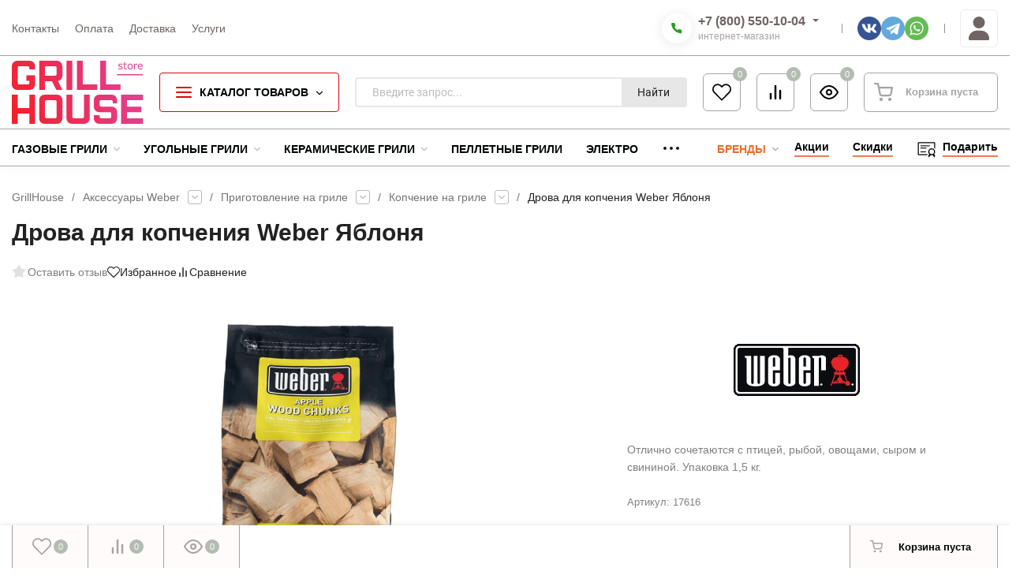

--- FILE ---
content_type: text/html; charset=utf-8
request_url: https://grillhousestore.ru/weber-chunks-apple/
body_size: 45003
content:
<!DOCTYPE html>
<html lang="ru" prefix="product: http://ogp.me/ns/product#"><head><title>Дрова для копчения Weber Яблоня купить</title><meta http-equiv="Content-Type" content="text/html; charset=utf-8"><meta name="viewport" content="width=device-width, initial-scale=1"><meta http-equiv="x-ua-compatible" content="IE=edge"><meta name="description" content="Отлично сочетаются с птицей, рыбой, овощами, сыром и свининой. ​Упаковка 1,5 кг."><meta name="theme-color" content="#FFFFFF"><meta name="msapplication-navbutton-color" content="#FFFFFF"><meta name="apple-mobile-web-app-status-bar-style" content="#FFFFFF"><link rel="icon" type="image/png" sizes="120x120" href="/wa-data/public/shop/products/14/webp/data/public/site/icon/G-120-120.webp"><!-- rss --><link rel="alternate" type="application/rss+xml" title="GrillHouse" href="https://grillhousestore.ru/promotions/rss/"><style>:root {--site-max-width: 1670px;--font-family: "", sans-serif;--font-weight: 600;--slider-height: 460px;--cheme-color: #E1020D;--cheme-color-dop: #EB474F;--t-p-t: 12px;--t-p-b: 10px;--m-p-t: 6px;--m-p-b: 6px;--b-p-t: 12px;--b-p-b: 8px;--c-ht-b: #4DD240;--c-ht-b-c: #407A3A;--c-h-t: #FFFFFF;--c-h-t-w: #FFFFFF;--c-h-t-b: #A9A3A3;--c-h-m: #FFFFFF;--c-h-m-w: #FFFFFF;--c-h-m-b: #A9A3A3;--c-h-b: #FFFFFF;--c-h-b-w: #FFFFFF;--c-h-b-b: #A9A3A3;--c-h-li-1: #000404;--c-h-li-1-h: #AD010A;--c-h-li-1-b: #EE7E48;--c-h-li-2: #000404;--c-h-li-2-h: #AD010A;--c-h-li-2-b: #EE7E48;--c-h-li-3: #000404;--c-h-li-3-h: #AD010A;--c-h-li-3-b: #EE7E48;--c-h-lo: #A9A3A3;--c-h-lo-h: #934649;--c-h-lo-i: #A9A3A3;--c-h-lo-i-h: #934649;--c-h-ad-i: #EE6929;--c-h-ad-t: #000404;--c-h-ad: #000404;--c-h-mo-i: #EE6929;--c-h-mo-t: #000404;--c-h-mo: #000404;--c-h-re-i: #EE6929;--c-h-re-t: #706464;--c-h-re: #706464;--c-h-re-h: #934649;--c-h-ph-1: #706464;--c-h-ph-1-h: #934649;--c-h-ph-1-t: #A9A3A3;--c-h-ph-1-i-f: #FFFFFF;--c-h-ph-1-i: #279D1B;--c-h-ph-2-i: #4e7df1;--c-h-ph-3: #000404;--c-h-ph-3-h: #AD010A;--c-h-ph-3-t: #000404;--c-h-ph-3-i-f: #FFFFFF;--c-h-ph-3-i: #279D1B;--c-h-br: #EE6929;--c-h-br-h: #B03A01;--c-h-br-i: #ACA8A6;--c-h-br-i-h: #ACA8A6;--c-h-a-f: #FFFFFF;--c-h-a-b: #ebebeb;--c-h-a-b-h: #FFFBFB;--c-h-a-e: #EB474F;--c-h-a-i: #706464;--c-h-a-i-h: #EB2932;--c-h-a-t: #706464;--c-h-a-t-h: #934649;--c-h-i-f: #FFFFFF;--c-h-i-b: #A9A3A3;--c-h-i-b-h: #FFFBFB;--c-h-i-e: #EB474F;--c-h-i: #000404;--c-h-i-h: #EB2932;--c-h-i-t: #000404;--c-h-i-t-h: #AD010A;--c-h-i-c: #13BC02;--c-h-i-c-d: #B3BCB3;--c-h-i-c-t: #FFFBFB;--c-h-c-f: #FFFFFF;--c-h-c-f-d: #FFFFFF;--c-h-c-f-h: #FFFBFB;--c-h-c-e: #EB474F;--c-h-c-b: #E1020D;--c-h-c-b-d: #A9A3A3;--c-h-c-b-h: #FFFBFB;--c-h-c-t: #000404;--c-h-c-t-d: #A9A3A3;--c-h-c-t-h: #AD010A;--c-h-c-i: #FFFFFF;--c-h-c-i-d: #FFFFFF;--c-h-c-i-c: #000404;--c-h-c-i-c-d: #A9A3A3;--c-h-c-i-c-h: #EB2932;--c-h-c-ic: #13BC02;--c-h-c-ic-d: #B3BCB3;--c-h-c-ic-c: #FFFBFB;--c-h-m-c: #706464;--c-h-m-c-h: #934649;--c-h-m-c-a: #EB474F;--c-h-m-i-c: #cccccc;--c-h-m-i-c-h: #ffffff;--c-h-m-i-c-a: #ffffff;--c-h-m-c-c: #000404;--c-h-m-c-c-h: #AD010A;--c-h-m-c-c-a: #E1020D;--c-h-m-c-i-c: #BDBDBD;--c-h-m-c-i-c-h: #BDBDBD;--c-h-m-c-i-c-a: #000000;--c-h-b-c-f: #FFFFFF;--c-h-b-c-f-h: #FFFBFB;--c-h-b-c-e: #EB474F;--c-h-b-c-b: #E1020D;--c-h-b-c-b-h: #FFFBFB;--c-h-b-c-c: #000404;--c-h-b-c-c-h: #AD010A;--c-h-b-c-bb: #E1020D;--c-h-b-c-bb-h: #EB474F;--c-h-t-f-f: #FFFFFF;--c-h-t-f-b-f: #E1020D;--c-h-t-f-b-f-h: #EB474F;--c-h-t-f-b-e: #AD010A;--c-h-t-f-b-b: #000404;--c-h-t-f-b-b-h: #F0EAEA;--c-h-t-f-b-c: #FFFBFB;--c-h-t-f-b-c-h: #F0EAEA;--c-h-t-f-b: #FFFBFB;--c-h-t-f-b-h: #F0EAEA;--c-h-t-f-a-f: #ffffff;--c-h-t-f-a-b: #ebebeb;--c-h-t-f-a-b-h: #ebebeb;--c-h-t-f-a-e: #ebebeb;--c-h-t-f-a-i: #000404;--c-h-t-f-a-i-h: #EB2932;--c-h-t-f-a-t: #000404;--c-h-t-f-a-t-h: #AD010A;--c-h-t-f-i-f: #ffffff;--c-h-t-f-i-b: #ebebeb;--c-h-t-f-i-b-h: #ebebeb;--c-h-t-f-i-e: #4e7df1;--c-h-t-f-i: #000404;--c-h-t-f-i-h: #EB2932;--c-h-t-f-i-t: #000404;--c-h-t-f-i-t-h: #AD010A;--c-h-t-f-i-c: #13BC02;--c-h-t-f-i-c-d: #B3BCB3;--c-h-t-f-i-c-t: #FFFBFB;--c-h-t-f-c-f: #ffffff;--c-h-t-f-c-f-d: #ffffff;--c-h-t-f-c-f-h: #ffffff;--c-h-t-f-c-e: #4e7df1;--c-h-t-f-c-b: #ebebeb;--c-h-t-f-c-b-d: #ebebeb;--c-h-t-f-c-b-h: #ebebeb;--c-h-t-f-c-t: #000404;--c-h-t-f-c-t-d: #A9A3A3;--c-h-t-f-c-t-h: #AD010A;--c-h-t-f-c-i: #EB2932;--c-h-t-f-c-i-d: #FFFBFB;--c-h-t-f-c-i-c: #FFFBFB;--c-h-t-f-c-i-c-d: #A9A3A3;--c-h-t-f-c-i-c-h: #FFFBFB;--c-h-t-f-c-ic: #13BC02;--c-h-t-f-c-ic-d: #B3BCB3;--c-h-t-f-c-ic-c: #FFFBFB;--c-b: #E1020D;--c-b-h: #EB474F;--c-b-c: #FFFBFB;--c-b-c-h: #F0EAEA;--c-l-c-t-f: #934649;--c-l-c-t-c: #F0EAEA;--c-l-c-a-f: #FFFBFB;--c-l-c-a-f-h: #F0EAEA;--c-l-c-a-c: #000404;--c-l-c-a-c-h: #AD010A;--c-l-c-b-c: #E54C02;--c-l-c-b-c-h: #B03A01;--c-l-f-t-f: #934649;--c-l-f-t-f-h: #AD010A;--c-l-f-t-c: #F0EAEA;--c-l-f-t-c-h: #FFFBFB;--c-c-l-p-b: #A9A3A3;--c-c-l-p-f: #FFFFFF;--c-c-l-p-f-f: #EB2932;--c-c-l-p-f-i: #FFFFFF;--c-c-l-p-c-f: #279D1B;--c-c-l-p-c-i: #FFFFFF;--c-c-l-i-f: #EE7E48;--c-b-n: #35D224;--c-b-l: #EB2932;--c-b-b: #EE6929;--c-f-b: #333333;--c-f-c: #A9A3A3;--c-f-a: #A9A3A3;--c-f-a-h: #EB474F;--c-f-t: #E1D6D7;--c-f-a-m: #A9A3A3;--c-f-a-m-h: #EB474F;--c-f-i-c: #BC2028;--c-f-p-f: #FFFFFF;--c-f-p-b: #A9A3A3;--c-f-p-i-f: #FFFBFB;--c-f-p-m: #E1020D;--c-f-p-i-c: #000404;--c-f-p-i-c-h: #AD010A;--c-f-p-i: #A9A3A3;--c-f-p-i-h: #EB2932;--c-f-p-c-bg: #B3BCB3;--c-f-p-c-bg-a: #13BC02;--c-f-p-c-c: #FFFBFB;--c-f-p-c-f: #FFFBFB;--c-f-p-c: #000404;--c-f-p-c-h: #AD010A;--c-f-p-c-i: #EB2932;--c-f-p-c-i-d: #FFFBFB;--c-f-p-c-i-c: #FFFBFB;--c-f-p-c-i-c-d: #A9A3A3;--c-f-p-c-c-bg: #13BC02;--c-f-p-c-c-bg-d: #B3BCB3;--c-f-p-c-c-c: #FFFBFB;--w-c: 240px;--w-l: 320px;--h-c-r: 4px;--h-c-h: 50px;--h-c-w: auto;--c-m-h-f: #FFFFFF;--c-m-b-f: #E1020D;--c-m-s: #A9A3A3;--c-m-i: #000404;--c-m-i-c-a: #13BC02;--c-m-i-c: #B3BCB3;--c-m-i-t: #FFFBFB;--c-m-c-f: #FFFFFF;--c-m-c-f-d: #FFFFFF;--c-m-c-b: #E1020D;--c-m-c-b-d: #A9A3A3;--c-m-c-t: #000404;--c-m-c-t-d: #A9A3A3;--c-m-c-i: #FFFFFF;--c-m-c-i-d: #FFFFFF;--c-m-c-i-c: #000404;--c-m-c-i-c-d: #A9A3A3;--c-m-c-i-co: #13BC02;--c-m-c-i-co-d: #B3BCB3;--c-m-c-i-co-c: #FFFBFB;--c-m-p-i: #279D1B;--c-m-p-t: #000404;--c-m-p-d: #A9A3A3;--c-m-p-h: #A9A3A3;--c-m-p-b: #FFFBFB;--c-m-p-b-i: #E1020D;--c-m-p-f: #FFFBFB;--c-m-p-f-i: #E1020D;--c-m-p-c: #FFFBFB;--c-m-p-c-i: #E1020D;--c-m-p-c-i-d: #A9A3A3;--c-m-p-c-c: #13BC02;--c-m-p-c-c-d: #B3BCB3;--c-m-p-c-c-c: #FFFBFB;--c-l-r: 5px;--c-l-m: 20px;--c-l-m-m: 10px;--cat-p-p: 100%;--c-m-m-p: #279D1B;--c-m-m-c: #E1020D;--c-m-m-i: #000404;--c-m-m-i-c-a: #13BC02;--c-m-m-i-c: #B3BCB3;--c-m-m-i-t: #FFFBFB;--c-m-m-i-l: #A9A3A3;--c-m-b-b: #4e7df1;--c-m-b-b-th: #fff;--c-m-b-b-t: #fff;--c-m-b-b-s: #fff;--s-l-n: #ffea2c;--s-l-n-c: #222;--s-l-p: #c8efd5;--s-l-p-c: #222;}</style><link href="/wa-data/public/site/themes/insales/css/insale.min.css?v4.5.1.21" rel="stylesheet"><link href="/wa-data/public/site/themes/insales/css/user.css?v4.5.1.21" rel="stylesheet"><script type="text/javascript" src="/wa-content/js/jquery/jquery-1.11.1.min.js" ></script><script type="text/javascript" src="/wa-content/js/jquery/jquery-migrate-1.2.1.min.js"></script><meta property="og:type" content="website">
<meta property="og:title" content="Дрова для копчения Weber Яблоня купить">
<meta property="og:description" content="Отлично сочетаются с птицей, рыбой, овощами, сыром и свининой. ​Упаковка 1,5 кг.">
<meta property="og:image" content="https://grillhousestore.ru/wa-data/public/shop/products/00/webp/80/08/880/images/38423/38423.750x0.webp">
<meta property="og:url" content="https://grillhousestore.ru/weber-chunks-apple/">
<meta property="product:price:amount" content="2400">
<meta property="product:price:currency" content="RUB">
<link rel="icon" href="/favicon.ico?v=1717731528" type="image/x-icon" /><link rel="apple-touch-icon" href="/apple-touch-icon.png?v=1717731528" /></head><body><script>!function(e,t){ if(!t.createElementNS||!t.createElementNS("http://www.w3.org/2000/svg","svg").createSVGRect)return!0;const n="localStorage"in e&&null!==e.localStorage;let o;function a(){ t.body.insertAdjacentHTML("afterbegin",o) }function r(){ t.body?a():t.addEventListener("DOMContentLoaded",a) };let rev=5;if(n&&rev===localStorage.getItem("spriteSVGrevision")&&(o=localStorage.getItem("spriteSVGdata")))return r(),!0;try{ let e;(e=new XMLHttpRequest).open("GET","/wa-data/public/site/themes/insales/img/svg.svg",!0),e.onload=function(){ e.status>=200&&e.status<400&&(o=e.responseText,r(),n&&(localStorage.setItem("spriteSVGdata",o),localStorage.setItem("spriteSVGrevision",rev))) },e.send()}catch(e){ } }(window,document);</script><div class="in-microdata" itemscope="" itemtype="http://schema.org/Organization"><meta itemprop="name" content="GrillHouse"><meta itemprop="address" content="Екатеринбург, ул. Белинского, 108"><meta itemprop="telephone" content="8 (800) 550-10-04"><link itemprop="url" href="https://grillhousestore.ru/"><div itemprop="logo" itemscope="" itemtype="http://schema.org/ImageObject"><link itemprop="contentUrl" href="/wa-data/public/shop/products/14/webp/data/public/site/themes/insales/img/logo.webp?v1650939428"><link itemprop="url" href="/wa-data/public/shop/products/14/webp/data/public/site/themes/insales/img/logo.webp?v1650939428"></div></div><header class="header"><div class="header__top header__top-border"><div class="header__top-wrap wrap wrap_bg"><div class="header__wrap"><div class="header__top-block header__top-menu h-block-menu"><ul class="h-menu h-menu_over"><li class="h-menu__item"><a class="h-menu__link" href="/contacts/"><span class="h-menu__name">Контакты </span></a></li><li class="h-menu__item"><a class="h-menu__link" href="/payment/"><span class="h-menu__name">Оплата </span></a></li><li class="h-menu__item"><a class="h-menu__link" href="/delivery/"><span class="h-menu__name">Доставка </span></a></li><li class="h-menu__item"><a class="h-menu__link" href="/services/"><span class="h-menu__name">Услуги </span></a></li><li class="h-menu__item h-menu__yet"><div class="h-menu__link"><svg class="icon4 i-circle"><use xlink:href="#i-circle"></use></svg><svg class="icon4 i-circle"><use xlink:href="#i-circle"></use></svg><svg class="icon4 i-circle"><use xlink:href="#i-circle"></use></svg></div><ul class="h-menu__sub h-menu__sub-1 h-menu__sub_right"></ul></li></ul></div><div class="header__top-block header__top-phone_1 h-block-phone_1"><div class="h-phone h-phone_big"><div class="h-phone__home"><div class="h-phone__icon h-phone__icon_big h-phone__icon_big-s"><svg class="icon16 i-phone"><use xlink:href="#i-phone"></use></svg></div><div class="h-phone__content"><div class="h-phone__content-tel"><a class="h-phone__tel" href="tel:+78005501004">+7 (800) 550-10-04</a><div class="h-phone__hint">интернет-магазин</div></div><div class="h-phone__icon-down"><svg class="icon16 i-angle-down-b"><use xlink:href="#i-angle-down-b"></use></svg></div></div></div><div class="h-phone__info"><div class="h-phone__info-tel"><div class="h-phone__icon"><svg class="icon16 i-phone"><use xlink:href="#i-phone"></use></svg></div><a class="h-phone__tel" href="tel:+73432903657">+7 (343) 290-36-57</a></div><div class="h-phone__info-hint">магазин в Екатеринбурге</div><div class="h-phone__info-tel"><div class="h-phone__icon"><svg class="icon16 i-phone"><use xlink:href="#i-phone"></use></svg></div><a class="h-phone__tel" href="tel:+73422737628">+7 (342) 273-76-28</a></div><div class="h-phone__info-hint">магазин в Перми</div><div class="h-phone__mode"><div class="h-phone__mode-h">Режим работы<br>интернет-магазина:</div><div class="h-phone__mode-t">Пн-Пт 11:00—20:00;<br/>Сб,Вс 11:00-17:00</div></div></div></div></div><div class="header__top-block header__top-social h-block-social"><div class="soz soz_color"><a class="soz__list" href="https://vk.com/grillhousestore" target="_blank" style="background-color:#365493;"><svg class="icon20 i-vk"><use xlink:href="#i-vk"></use></svg></a><a class="soz__list" href="https://t.me/GrillHouse" target="_blank" style="background-color:#64a9dc;"><svg class="icon26 i-tg"><use xlink:href="#i-tg"></use></svg></a><a class="soz__list" href="https://wa.me/+79024093657" target="_blank" style="background-color:#65bc54;"><svg class="icon26 i-wat"><use xlink:href="#i-wat"></use></svg></a></div></div><div class="header__top-block header__top-auth h-block-auth"><div class="c-hicon in-auth"><a href="/login/"><svg class="icon30 i-user"><use xlink:href="#i-user"></use></svg><span class="c-hicon__name">Личный кабинет</span></a></div></div></div></div></div><div class="header__midd header__midd-border"><div class="header__midd-wrap wrap wrap_bg"><div class="header__wrap"><div class="header__midd-block header__midd-logo h-block-logo"><a class="header__logo" href="/"><img src="/wa-data/public/site/image/logo-grillhouse.svg?v4.5.1.21" alt="GrillHouse"></a></div><div class="header__midd-block header__midd-catalog h-block-catalog"><div class="b-catalog align__subcateg"><div class="b-catalog__button"><div class="b-catalog__bars"><div class="bars"><div class="bars__line"></div></div></div><div class="b-catalog__title">КАТАЛОГ ТОВАРОВ</div><div class="b-catalog__icon"><svg class="icon8 i-angle-down"><use xlink:href="#i-angle-down"></use></svg></div></div><div class="c-menu"><div class="c-menu__wrap"><div class="c-menu__wrap-left"><ul class="c-menu__left"><li class="c-menu__item c-menu__item_active" data-id="234"><a href="/category/weber/" class="c-menu__item-link"><span class="c-menu__item-bl"><span class="c-menu__item-name">Грили Weber </span></span><svg class="icon8 i-angle-right"><use xlink:href="#i-angle-right"></use></svg></a></li><li class="c-menu__item" data-id="258"><a href="/category/weber-accessories/" class="c-menu__item-link"><span class="c-menu__item-bl"><span class="c-menu__item-name">Аксессуары Weber </span></span><svg class="icon8 i-angle-right"><use xlink:href="#i-angle-right"></use></svg></a></li><li class="c-menu__item" data-id="124"><a href="/category/grills/" class="c-menu__item-link"><span class="c-menu__item-bl"><span class="c-menu__item-name">Каталог грилей </span></span><svg class="icon8 i-angle-right"><use xlink:href="#i-angle-right"></use></svg></a></li><li class="c-menu__item" data-id="6"><a href="/category/accessories/" class="c-menu__item-link"><span class="c-menu__item-bl"><span class="c-menu__item-name">Аксессуары для барбекю </span></span><svg class="icon8 i-angle-right"><use xlink:href="#i-angle-right"></use></svg></a></li><li class="c-menu__item" data-id="187"><a href="/category/spice/" class="c-menu__item-link"><span class="c-menu__item-bl"><span class="c-menu__item-name">Специи для барбекю </span></span><svg class="icon8 i-angle-right"><use xlink:href="#i-angle-right"></use></svg></a></li><li class="c-menu__item" data-id="11"><a href="/category/outdoor-kitchen/" class="c-menu__item-link"><span class="c-menu__item-bl"><span class="c-menu__item-name">Летняя кухня </span></span><svg class="icon8 i-angle-right"><use xlink:href="#i-angle-right"></use></svg></a></li><li class="c-menu__item" data-id="365"><a href="/category/heaters/" class="c-menu__item-link"><span class="c-menu__item-bl"><span class="c-menu__item-name">Уличные обогреватели </span></span><svg class="icon8 i-angle-right"><use xlink:href="#i-angle-right"></use></svg></a></li><li class="c-menu__item" data-id="90"><a href="/category/gas-appliances/" class="c-menu__item-link"><span class="c-menu__item-bl"><span class="c-menu__item-name">Газовое оборудование </span></span><svg class="icon8 i-angle-right"><use xlink:href="#i-angle-right"></use></svg></a></li><li class="c-menu__item" data-id="289"><a href="/category/furniture/" class="c-menu__item-link"><span class="c-menu__item-bl"><span class="c-menu__item-name">Садовая мебель </span></span><svg class="icon8 i-angle-right"><use xlink:href="#i-angle-right"></use></svg></a></li><li class="c-menu__item" data-id="384"><a href="/category/interior/" class="c-menu__item-link"><span class="c-menu__item-bl"><span class="c-menu__item-name">Интерьер от Seletti </span></span><svg class="icon8 i-angle-right"><use xlink:href="#i-angle-right"></use></svg></a></li><li class="c-menu__item" data-id="brands"><a class="c-menu__item-link c-menu__item-link_brands" href="/brands/"><span class="c-menu__item-bl"><span class="c-menu__item-name">БРЕНДЫ</span></span><svg class="icon8 i-angle-right"><use xlink:href="#i-angle-right"></use></svg></a></li></ul></div><div class="c-menu__right"><div class="c-menu__right-wrap"><div class="c-menu__items c-menu__items_active c-menu__items-234"><div class="c-menu__items-title"><div class="c-menu__items-title-name">Грили Weber </div></div><ul class="c-menu__items-ul"><li class="h-menu__img-li"><a href="/category/weber/gaz/" class="h-menu__img-link"><span class="h-menu__img-name h-menu__name">Газовые грили </span></a><ul class="h-menu__img-ul-1"><li class="h-menu__img-li-1"><a href="/category/weber/gaz/genesis/" class="h-menu__img-link-1"><span class="h-menu__name">Genesis </span></a></li><li class="h-menu__img-li-1"><a href="/category/weber/gaz/spirit-ii/" class="h-menu__img-link-1"><span class="h-menu__name">Spirit II </span></a></li><li class="h-menu__img-li-1"><a href="/category/weber/gaz/traveler/" class="h-menu__img-link-1"><span class="h-menu__name">Traveler </span></a></li></ul></li><li class="h-menu__img-li"><a href="/category/weber/charcoal/" class="h-menu__img-link"><span class="h-menu__img-name h-menu__name">Угольные грили </span></a><ul class="h-menu__img-ul-1"><li class="h-menu__img-li-1"><a href="/category/weber/charcoal/master-touch/" class="h-menu__img-link-1"><span class="h-menu__name">Master-Touch </span></a></li><li class="h-menu__img-li-1"><a href="/category/weber/charcoal/ranch-kettle/" class="h-menu__img-link-1"><span class="h-menu__name">Ranch Kettle </span></a></li></ul></li><li class="h-menu__img-li"><a href="/category/weber/mobile/" class="h-menu__img-link"><span class="h-menu__img-name h-menu__name">Портативные грили </span></a><ul class="h-menu__img-ul-1"><li class="h-menu__img-li-1"><a href="/category/weber/mobile/traveler/" class="h-menu__img-link-1"><span class="h-menu__name">Traveler </span></a></li></ul></li><li class="h-menu__img-li"><a href="/category/weber/pellet/" class="h-menu__img-link"><span class="h-menu__img-name h-menu__name">Пеллетные грили </span></a></li></ul></div><div class="c-menu__items c-menu__items-258"><div class="c-menu__items-title"><div class="c-menu__items-title-name">Аксессуары Weber </div></div><ul class="c-menu__items-ul"><li class="h-menu__img-li"><a href="/category/weber-accessories/grilling/" class="h-menu__img-link"><span class="h-menu__img-name h-menu__name">Приготовление на гриле </span></a><ul class="h-menu__img-ul-1"><li class="h-menu__img-li-1"><a href="/category/weber-accessories/grilling/tools/" class="h-menu__img-link-1"><span class="h-menu__name">Инструменты для гриля </span></a></li><li class="h-menu__img-li-1"><a href="/category/weber-accessories/grilling/gourmet-bbq-system/" class="h-menu__img-link-1"><span class="h-menu__name">Gourmet BBQ System </span></a></li><li class="h-menu__img-li-1"><a href="/category/weber-accessories/grilling/weber-crafted-system/" class="h-menu__img-link-1"><span class="h-menu__name">Weber Crafted System </span></a></li><li class="h-menu__img-li-1"><a href="/category/weber-accessories/grilling/igrill/" class="h-menu__img-link-1"><span class="h-menu__name">iGrill и термометры </span></a></li><li class="h-menu__img-li-1"><a href="/category/weber-accessories/grilling/roasters/" class="h-menu__img-link-1"><span class="h-menu__name">Подставки и ростеры </span></a></li><li class="h-menu__img-li-1"><a href="/category/weber-accessories/grilling/smoking/" class="h-menu__img-link-1 h-menu__link_active"><span class="h-menu__name">Копчение на гриле </span></a></li></ul></li><li class="h-menu__img-li"><a href="/category/weber-accessories/cleaning/" class="h-menu__img-link"><span class="h-menu__img-name h-menu__name">Чистка и уход </span></a><ul class="h-menu__img-ul-1"><li class="h-menu__img-li-1"><a href="/category/weber-accessories/cleaning/brushes/" class="h-menu__img-link-1"><span class="h-menu__name">Щетки для гриля </span></a></li><li class="h-menu__img-li-1"><a href="/category/weber-accessories/cleaning/covers/" class="h-menu__img-link-1"><span class="h-menu__name">Чехлы и сумки </span></a></li><li class="h-menu__img-li-1"><a href="/category/weber-accessories/cleaning/cleaners/" class="h-menu__img-link-1"><span class="h-menu__name">Средства для чистки </span></a></li><li class="h-menu__img-li-1"><a href="/category/weber-accessories/cleaning/trays/" class="h-menu__img-link-1"><span class="h-menu__name">Одноразовые поддоны </span></a></li></ul></li><li class="h-menu__img-li"><a href="/category/weber-accessories/preparation/" class="h-menu__img-link"><span class="h-menu__img-name h-menu__name">Подготовка и сервировка </span></a><ul class="h-menu__img-ul-1"><li class="h-menu__img-li-1"><a href="/category/weber-accessories/preparation/protect/" class="h-menu__img-link-1"><span class="h-menu__name">Рукавицы, перчатки и фартуки </span></a></li><li class="h-menu__img-li-1"><a href="/category/weber-accessories/preparation/table-setting/" class="h-menu__img-link-1"><span class="h-menu__name">Сервировка и подача </span></a></li><li class="h-menu__img-li-1"><a href="/category/weber-accessories/preparation/knives/" class="h-menu__img-link-1"><span class="h-menu__name">Ножи для гриль-мастеров </span></a></li></ul></li><li class="h-menu__img-li"><a href="/category/weber-accessories/additions/" class="h-menu__img-link"><span class="h-menu__img-name h-menu__name">Важные дополнения </span></a><ul class="h-menu__img-ul-1"><li class="h-menu__img-li-1"><a href="/category/weber-accessories/additions/books/" class="h-menu__img-link-1"><span class="h-menu__name">Книги рецептов </span></a></li><li class="h-menu__img-li-1"><a href="/category/weber-accessories/additions/tables/" class="h-menu__img-link-1"><span class="h-menu__name">Столики и тележки </span></a></li><li class="h-menu__img-li-1"><a href="/category/weber-accessories/additions/hooks/" class="h-menu__img-link-1"><span class="h-menu__name">Крючки для инструментов </span></a></li><li class="h-menu__img-li-1"><a href="/category/weber-accessories/additions/lanterns/" class="h-menu__img-link-1"><span class="h-menu__name">Фонари для грилей </span></a></li></ul></li><li class="h-menu__img-li"><a href="/category/weber-accessories/parts/" class="h-menu__img-link"><span class="h-menu__img-name h-menu__name">Запчасти для грилей </span></a><ul class="h-menu__img-ul-1"><li class="h-menu__img-li-1"><a href="/category/weber-accessories/parts/grates-for-coal/" class="h-menu__img-link-1"><span class="h-menu__name">Решётки для углей </span></a></li></ul></li></ul></div><div class="c-menu__items c-menu__items-124"><div class="c-menu__items-title"><div class="c-menu__items-title-name">Каталог грилей </div></div><ul class="c-menu__items-ul"><li class="h-menu__img-li"><a href="/category/grills/gaz/" class="h-menu__img-link"><span class="h-menu__img-name h-menu__name">Газовые грили </span></a><ul class="h-menu__img-ul-1"><li class="h-menu__img-li-1"><a href="/category/grills/gaz/weber/" class="h-menu__img-link-1"><span class="h-menu__name">Weber </span></a></li><li class="h-menu__img-li-1"><a href="/category/grills/gaz/napoleon/" class="h-menu__img-link-1"><span class="h-menu__name">Napoleon </span></a></li><li class="h-menu__img-li-1"><a href="/category/grills/gaz/char-broil/" class="h-menu__img-link-1"><span class="h-menu__name">Char-Broil </span></a></li><li class="h-menu__img-li-1"><a href="/category/grills/gaz/broil-king/" class="h-menu__img-link-1"><span class="h-menu__name">Broil King </span></a></li><li class="h-menu__img-li-1"><a href="/category/grills/gaz/primeliner/" class="h-menu__img-link-1"><span class="h-menu__name">Primeliner </span></a></li><li class="h-menu__img-li-1"><a href="/category/grills/gaz/broilmaster/" class="h-menu__img-link-1"><span class="h-menu__name">Broilmaster </span></a></li><li class="h-menu__img-li-1"><a href="/category/grills/gaz/bull-bbq/" class="h-menu__img-link-1"><span class="h-menu__name">Bull BBQ </span></a></li><li class="h-menu__img-li-1"><a href="/category/grills/gaz/mobile/" class="h-menu__img-link-1"><span class="h-menu__name">Портативные </span></a></li><li class="h-menu__img-li-1"><a href="/category/grills/gaz/embedded/" class="h-menu__img-link-1"><span class="h-menu__name">Встраиваемые </span></a></li></ul></li><li class="h-menu__img-li"><a href="/category/grills/charcoal/" class="h-menu__img-link"><span class="h-menu__img-name h-menu__name">Угольные грили </span></a><ul class="h-menu__img-ul-1"><li class="h-menu__img-li-1"><a href="/category/grills/charcoal/weber/" class="h-menu__img-link-1"><span class="h-menu__name">Weber </span></a></li><li class="h-menu__img-li-1"><a href="/category/grills/charcoal/char-broil/" class="h-menu__img-link-1"><span class="h-menu__name">Char-Broil </span></a></li><li class="h-menu__img-li-1"><a href="/category/grills/charcoal/napoleon/" class="h-menu__img-link-1"><span class="h-menu__name">Napoleon </span></a></li><li class="h-menu__img-li-1"><a href="/category/grills/charcoal/broil-king/" class="h-menu__img-link-1"><span class="h-menu__name">Broil King </span></a></li><li class="h-menu__img-li-1"><a href="/category/grills/charcoal/oklahoma-joe/" class="h-menu__img-link-1"><span class="h-menu__name">Oklahoma Joe </span></a></li></ul></li><li class="h-menu__img-li"><a href="/category/grills/ceramic/" class="h-menu__img-link"><span class="h-menu__img-name h-menu__name">Керамические грили </span></a><ul class="h-menu__img-ul-1"><li class="h-menu__img-li-1"><a href="/category/grills/ceramic/monolith/" class="h-menu__img-link-1"><span class="h-menu__name">Monolith </span></a></li><li class="h-menu__img-li-1"><a href="/category/grills/ceramic/kamado/" class="h-menu__img-link-1"><span class="h-menu__name">Kamado Joe </span></a></li><li class="h-menu__img-li-1"><a href="/category/grills/ceramic/bge/" class="h-menu__img-link-1"><span class="h-menu__name">Big Green Egg </span></a></li><li class="h-menu__img-li-1"><a href="/category/grills/ceramic/fornetto/" class="h-menu__img-link-1"><span class="h-menu__name">Fornetto </span></a></li><li class="h-menu__img-li-1"><a href="/category/grills/ceramic/primo/" class="h-menu__img-link-1"><span class="h-menu__name">Primo </span></a></li></ul></li><li class="h-menu__img-li"><a href="/category/grills/pellet/" class="h-menu__img-link"><span class="h-menu__img-name h-menu__name">Пеллетные грили </span></a><ul class="h-menu__img-ul-1"><li class="h-menu__img-li-1"><a href="/category/grills/pellet/weber/" class="h-menu__img-link-1"><span class="h-menu__name">Weber </span></a></li><li class="h-menu__img-li-1"><a href="/category/grills/pellet/broil-king/" class="h-menu__img-link-1"><span class="h-menu__name">Broil King </span></a></li></ul></li><li class="h-menu__img-li"><a href="/category/grills/smokers/" class="h-menu__img-link"><span class="h-menu__img-name h-menu__name">Коптильни </span></a><ul class="h-menu__img-ul-1"><li class="h-menu__img-li-1"><a href="/category/grills/smokers/weber/" class="h-menu__img-link-1"><span class="h-menu__name">Weber </span></a></li><li class="h-menu__img-li-1"><a href="/category/grills/smokers/oklahoma-joe/" class="h-menu__img-link-1"><span class="h-menu__name">Oklahoma Joe&#039;s </span></a></li><li class="h-menu__img-li-1"><a href="/category/grills/smokers/broil-king/" class="h-menu__img-link-1"><span class="h-menu__name">Broil King </span></a></li></ul></li><li class="h-menu__img-li"><a href="/category/grills/electric/" class="h-menu__img-link"><span class="h-menu__img-name h-menu__name">Электрические грили </span></a><ul class="h-menu__img-ul-1"><li class="h-menu__img-li-1"><a href="/category/grills/electric/napoleon/" class="h-menu__img-link-1"><span class="h-menu__name">Napoleon </span></a></li></ul></li><li class="h-menu__img-li"><a href="/category/grills/pizza-oven/" class="h-menu__img-link"><span class="h-menu__img-name h-menu__name">Печи для пиццы </span></a></li></ul></div><div class="c-menu__items c-menu__items-6"><div class="c-menu__items-title"><div class="c-menu__items-title-name">Аксессуары для барбекю </div></div><ul class="c-menu__items-ul"><li class="h-menu__img-li"><a href="/category/accessories/tools/" class="h-menu__img-link"><span class="h-menu__img-name h-menu__name">Инструменты повара </span></a><ul class="h-menu__img-ul-1"><li class="h-menu__img-li-1"><a href="/category/accessories/tools/blade/" class="h-menu__img-link-1"><span class="h-menu__name">Лопатки </span></a></li><li class="h-menu__img-li-1"><a href="/category/accessories/tools/tongs/" class="h-menu__img-link-1"><span class="h-menu__name">Щипцы </span></a></li><li class="h-menu__img-li-1"><a href="/category/accessories/tools/cutting/" class="h-menu__img-link-1"><span class="h-menu__name">Разделочные </span></a></li><li class="h-menu__img-li-1"><a href="/category/accessories/tools/special/" class="h-menu__img-link-1"><span class="h-menu__name">Специальные </span></a></li></ul></li><li class="h-menu__img-li"><a href="/category/accessories/surface/" class="h-menu__img-link"><span class="h-menu__img-name h-menu__name">Решётки и посуда </span></a><ul class="h-menu__img-ul-1"><li class="h-menu__img-li-1"><a href="/category/accessories/surface/reshetki/" class="h-menu__img-link-1"><span class="h-menu__name">Решётки для гриля </span></a></li><li class="h-menu__img-li-1"><a href="/category/accessories/surface/protivni/" class="h-menu__img-link-1"><span class="h-menu__name">Противни, гриль-посуда </span></a></li><li class="h-menu__img-li-1"><a href="/category/accessories/surface/derzhateli/" class="h-menu__img-link-1"><span class="h-menu__name">Держатели продуктов </span></a></li><li class="h-menu__img-li-1"><a href="/category/accessories/surface/poddony/" class="h-menu__img-link-1"><span class="h-menu__name">Поддоны для жира </span></a></li></ul></li><li class="h-menu__img-li"><a href="/category/accessories/devices/" class="h-menu__img-link"><span class="h-menu__img-name h-menu__name">Для удобства </span></a><ul class="h-menu__img-ul-1"><li class="h-menu__img-li-1"><a href="/category/accessories/devices/kryuchki/" class="h-menu__img-link-1"><span class="h-menu__name">Держатели и крючки </span></a></li><li class="h-menu__img-li-1"><a href="/category/accessories/devices/podstavki/" class="h-menu__img-link-1"><span class="h-menu__name">Подставки и тележки </span></a></li><li class="h-menu__img-li-1"><a href="/category/accessories/devices/stoliki/" class="h-menu__img-link-1"><span class="h-menu__name">Столы и навесные столики </span></a></li><li class="h-menu__img-li-1"><a href="/category/accessories/devices/podsvetka/" class="h-menu__img-link-1"><span class="h-menu__name">Подсветка </span></a></li></ul></li><li class="h-menu__img-li"><a href="/category/accessories/thermometers/" class="h-menu__img-link"><span class="h-menu__img-name h-menu__name">Термометры </span></a><ul class="h-menu__img-ul-1"><li class="h-menu__img-li-1"><a href="/category/accessories/thermometers/compact/" class="h-menu__img-link-1"><span class="h-menu__name">Карманные </span></a></li><li class="h-menu__img-li-1"><a href="/category/accessories/thermometers/remote/" class="h-menu__img-link-1"><span class="h-menu__name">Дистанционные </span></a></li><li class="h-menu__img-li-1"><a href="/category/accessories/thermometers/infrared/" class="h-menu__img-link-1"><span class="h-menu__name">Инфракрасные </span></a></li><li class="h-menu__img-li-1"><a href="/category/accessories/thermometers/shchupy-dlya-termometrov/" class="h-menu__img-link-1"><span class="h-menu__name">Щупы для термометров </span></a></li></ul></li><li class="h-menu__img-li"><a href="/category/accessories/charcoal-smoker-tools/" class="h-menu__img-link"><span class="h-menu__img-name h-menu__name">Розжиг и копчение </span></a><ul class="h-menu__img-ul-1"><li class="h-menu__img-li-1"><a href="/category/accessories/charcoal-smoker-tools/charcoal/" class="h-menu__img-link-1"><span class="h-menu__name">Уголь для грилей </span></a></li><li class="h-menu__img-li-1"><a href="/category/accessories/charcoal-smoker-tools/rozzhig/" class="h-menu__img-link-1"><span class="h-menu__name">Розжиг углей </span></a></li><li class="h-menu__img-li-1"><a href="/category/accessories/charcoal-smoker-tools/kopchenie/" class="h-menu__img-link-1"><span class="h-menu__name">Копчение </span></a></li><li class="h-menu__img-li-1"><a href="/category/accessories/charcoal-smoker-tools/aksessuary-dlya-koptilen/" class="h-menu__img-link-1"><span class="h-menu__name">Аксессуары для коптилен </span></a></li></ul></li><li class="h-menu__img-li"><a href="/category/accessories/upravlenie-zharom/" class="h-menu__img-link"><span class="h-menu__img-name h-menu__name">Управление жаром </span></a><ul class="h-menu__img-ul-1"><li class="h-menu__img-li-1"><a href="/category/accessories/upravlenie-zharom/zharootsekateli/" class="h-menu__img-link-1"><span class="h-menu__name">Жароотсекатели </span></a></li><li class="h-menu__img-li-1"><a href="/category/accessories/upravlenie-zharom/raspredelenie-ugley/" class="h-menu__img-link-1"><span class="h-menu__name">Распределение углей </span></a></li></ul></li><li class="h-menu__img-li"><a href="/category/accessories/cleaning/" class="h-menu__img-link"><span class="h-menu__img-name h-menu__name">Чистка гриля </span></a><ul class="h-menu__img-ul-1"><li class="h-menu__img-li-1"><a href="/category/accessories/cleaning/shchetki/" class="h-menu__img-link-1"><span class="h-menu__name">Щётки </span></a></li><li class="h-menu__img-li-1"><a href="/category/accessories/cleaning/cleansers/" class="h-menu__img-link-1"><span class="h-menu__name">Средства для чистки </span></a></li><li class="h-menu__img-li-1"><a href="/category/accessories/cleaning/udalenie-zoly/" class="h-menu__img-link-1"><span class="h-menu__name">Удаление золы </span></a></li></ul></li><li class="h-menu__img-li"><a href="/category/accessories/zashchitnaya-odezhda/" class="h-menu__img-link"><span class="h-menu__img-name h-menu__name">Защитная одежда </span></a><ul class="h-menu__img-ul-1"><li class="h-menu__img-li-1"><a href="/category/accessories/zashchitnaya-odezhda/fartuki-i-rukavitsy/" class="h-menu__img-link-1"><span class="h-menu__name">Фартуки </span></a></li><li class="h-menu__img-li-1"><a href="/category/accessories/zashchitnaya-odezhda/rukavitsy/" class="h-menu__img-link-1"><span class="h-menu__name">Рукавицы и перчатки </span></a></li></ul></li><li class="h-menu__img-li"><a href="/category/accessories/covers/" class="h-menu__img-link"><span class="h-menu__img-name h-menu__name">Чехлы для грилей </span></a><ul class="h-menu__img-ul-1"><li class="h-menu__img-li-1"><a href="/category/accessories/covers/models/" class="h-menu__img-link-1"><span class="h-menu__name">Фирменные чехлы </span></a></li><li class="h-menu__img-li-1"><a href="/category/accessories/covers/sumki/" class="h-menu__img-link-1"><span class="h-menu__name">Сумки для грилей </span></a></li><li class="h-menu__img-li-1"><a href="/category/accessories/covers/kovriki/" class="h-menu__img-link-1"><span class="h-menu__name">Коврики </span></a></li></ul></li><li class="h-menu__img-li"><a href="/category/accessories/serving/" class="h-menu__img-link"><span class="h-menu__img-name h-menu__name">Сервировка и подача </span></a></li><li class="h-menu__img-li"><a href="/category/accessories/tool-kit/" class="h-menu__img-link"><span class="h-menu__img-name h-menu__name">Наборы инструментов </span></a></li><li class="h-menu__img-li"><a href="/category/accessories/nabory-aksessuarov/" class="h-menu__img-link"><span class="h-menu__img-name h-menu__name">Наборы аксессуаров </span></a></li><li class="h-menu__img-li"><a href="/category/accessories/books/" class="h-menu__img-link"><span class="h-menu__img-name h-menu__name">Книги </span></a></li></ul></div><div class="c-menu__items c-menu__items-187"><div class="c-menu__items-title"><div class="c-menu__items-title-name">Специи для барбекю </div></div><div class="c-menu__items-content"><div class="c-menu__items-left"><ul class="c-menu__items-ul"><li class="h-menu__img-li"><a href="/category/spice/capeherb/" class="h-menu__img-link"><span class="h-menu__img-name h-menu__name">CapeHerb </span></a></li><li class="h-menu__img-li"><a href="/category/spice/meatbrothers/" class="h-menu__img-link"><span class="h-menu__img-name h-menu__name">Meatbrothers </span></a></li><li class="h-menu__img-li"><a href="/category/spice/royal-field/" class="h-menu__img-link"><span class="h-menu__img-name h-menu__name">Royal Field </span></a></li></ul></div><div class="c-menu__items-right"><div class="c-menu__items-promo"><img class="c-menu__items-promo-img lazy-img-hover" src="[data-uri]" data-src="/wa-data/public/shop/products/10/webp/data/public/site/menu_banner/capeherbspice-3b.webp" alt="Специи для барбекю"></div></div></div></div><div class="c-menu__items c-menu__items-11"><div class="c-menu__items-title"><div class="c-menu__items-title-name">Летняя кухня </div></div><ul class="c-menu__items-ul"><li class="h-menu__img-li"><a href="/category/outdoor-kitchen/built-in-grills/" class="h-menu__img-link"><span class="h-menu__img-name h-menu__name">Встраиваемые грили </span></a></li><li class="h-menu__img-li"><a href="/category/outdoor-kitchen/moduly/" class="h-menu__img-link"><span class="h-menu__img-name h-menu__name">Модульные гриль-кухни (примеры) </span></a><ul class="h-menu__img-ul-1"><li class="h-menu__img-li-1"><a href="/category/outdoor-kitchen/moduly/test-kitchen/" class="h-menu__img-link-1"><span class="h-menu__name">Тест-кухни </span></a></li></ul></li><li class="h-menu__img-li"><a href="/category/outdoor-kitchen/tables/" class="h-menu__img-link"><span class="h-menu__img-name h-menu__name">Столы для грилей </span></a><ul class="h-menu__img-ul-1"><li class="h-menu__img-li-1"><a href="/category/outdoor-kitchen/tables/kamado-tables/" class="h-menu__img-link-1"><span class="h-menu__name">Для керамических грилей </span></a></li></ul></li><li class="h-menu__img-li"><a href="/category/outdoor-kitchen/dopolnitelnye-gorelki/" class="h-menu__img-link"><span class="h-menu__img-name h-menu__name">Дополнительные горелки </span></a></li><li class="h-menu__img-li"><a href="/category/outdoor-kitchen/tumby-i-yashchiki/" class="h-menu__img-link"><span class="h-menu__img-name h-menu__name">Тумбы, шкафы и ящики </span></a></li><li class="h-menu__img-li"><a href="/category/outdoor-kitchen/panels-and-doors/" class="h-menu__img-link"><span class="h-menu__img-name h-menu__name">Панели </span></a></li><li class="h-menu__img-li"><a href="/category/outdoor-kitchen/others/" class="h-menu__img-link"><span class="h-menu__img-name h-menu__name">Прочие модули </span></a></li><li class="h-menu__img-li"><a href="/category/outdoor-kitchen/santekhnika/" class="h-menu__img-link"><span class="h-menu__img-name h-menu__name">Сантехника </span></a></li></ul></div><div class="c-menu__items c-menu__items-365"><div class="c-menu__items-title"><div class="c-menu__items-title-name">Уличные обогреватели </div></div><ul class="c-menu__items-ul"><li class="h-menu__img-li"><a href="/category/heaters/ballu/" class="h-menu__img-link"><span class="h-menu__img-name h-menu__name">Газовые Ballu </span></a><ul class="h-menu__img-ul-1"><li class="h-menu__img-li-1"><a href="/category/heaters/ballu/ballu/" class="h-menu__img-link-1"><span class="h-menu__name">Аксессуары Ballu </span></a></li></ul></li><li class="h-menu__img-li"><a href="/category/heaters/enders/" class="h-menu__img-link"><span class="h-menu__img-name h-menu__name">Газовые Enders </span></a></li><li class="h-menu__img-li"><a href="/category/heaters/italkero/" class="h-menu__img-link"><span class="h-menu__img-name h-menu__name">Газовые Italkero </span></a></li></ul></div><div class="c-menu__items c-menu__items-90"><div class="c-menu__items-title"><div class="c-menu__items-title-name">Газовое оборудование </div></div><ul class="c-menu__items-ul"><li class="h-menu__img-li"><a href="/category/gas-appliances/ballony/" class="h-menu__img-link"><span class="h-menu__img-name h-menu__name">Композитные баллоны </span></a></li><li class="h-menu__img-li"><a href="/category/gas-appliances/hose/" class="h-menu__img-link"><span class="h-menu__img-name h-menu__name">Шланги </span></a></li><li class="h-menu__img-li"><a href="/category/gas-appliances/fittings/" class="h-menu__img-link"><span class="h-menu__img-name h-menu__name">Фитинги и адаптеры </span></a></li></ul></div><div class="c-menu__items c-menu__items-289"><div class="c-menu__items-title"><div class="c-menu__items-title-name">Садовая мебель </div></div><ul class="c-menu__items-ul"><li class="h-menu__img-li"><a href="/category/furniture/aluminum/" class="h-menu__img-link"><span class="h-menu__img-name h-menu__name">Мебель из алюминия </span></a><ul class="h-menu__img-ul-1"><li class="h-menu__img-li-1"><a href="/category/furniture/aluminum/chairs/" class="h-menu__img-link-1"><span class="h-menu__name">Стулья </span></a></li><li class="h-menu__img-li-1"><a href="/category/furniture/aluminum/dining-tables/" class="h-menu__img-link-1"><span class="h-menu__name">Столы обеденные </span></a></li><li class="h-menu__img-li-1"><a href="/category/furniture/aluminum/coffee-tables/" class="h-menu__img-link-1"><span class="h-menu__name">Журнальные столики </span></a></li><li class="h-menu__img-li-1"><a href="/category/furniture/aluminum/deck-chairs/" class="h-menu__img-link-1"><span class="h-menu__name">Шезлонги </span></a></li><li class="h-menu__img-li-1"><a href="/category/furniture/aluminum/lunch-groups/" class="h-menu__img-link-1"><span class="h-menu__name">Обеденные группы </span></a></li><li class="h-menu__img-li-1"><a href="/category/furniture/aluminum/lounge-areas/" class="h-menu__img-link-1"><span class="h-menu__name">Лаунж зоны </span></a></li></ul></li><li class="h-menu__img-li"><a href="/category/furniture/accessories/" class="h-menu__img-link"><span class="h-menu__img-name h-menu__name">Аксессуары </span></a></li></ul></div><div class="c-menu__items c-menu__items-384"><div class="c-menu__items-title"><div class="c-menu__items-title-name">Интерьер от Seletti </div></div><ul class="c-menu__items-ul"><li class="h-menu__img-li"><a href="/category/interior/accessories/" class="h-menu__img-link"><span class="h-menu__img-name h-menu__name">Аксессуары </span></a><ul class="h-menu__img-ul-1"><li class="h-menu__img-li-1"><a href="/category/interior/accessories/books-and-papers/" class="h-menu__img-link-1"><span class="h-menu__name">Для книг и бумаг </span></a></li><li class="h-menu__img-li-1"><a href="/category/interior/accessories/dishes/" class="h-menu__img-link-1"><span class="h-menu__name">Посуда </span></a></li><li class="h-menu__img-li-1"><a href="/category/interior/accessories/figurines-and-decor/" class="h-menu__img-link-1"><span class="h-menu__name">Статуэтки и декор </span></a></li><li class="h-menu__img-li-1"><a href="/category/interior/accessories/flowers/" class="h-menu__img-link-1"><span class="h-menu__name">Цветы </span></a></li></ul></li><li class="h-menu__img-li"><a href="/category/interior/lighting/" class="h-menu__img-link"><span class="h-menu__img-name h-menu__name">Освещение </span></a><ul class="h-menu__img-ul-1"><li class="h-menu__img-li-1"><a href="/category/interior/lighting/wall/" class="h-menu__img-link-1"><span class="h-menu__name">На стену </span></a></li></ul></li></ul></div><div class="c-menu__items c-menu__items-brands"><div class="c-menu__items-title"><div class="c-menu__items-title-name">БРЕНДЫ</div></div><ul class="m-brands c-menu__items-ul"><li class="h-menu__img-li"><a href="/brand/weber/" class="h-menu__img-link"><span class="h-menu__img-icon"><img class="lazy-img-hover" src="[data-uri]" data-src="/wa-data/public/shop/products/14/webp/data/public/shop/plugins/brand/brand_image_optimized/logoweber.0x100.webp" alt="Weber"></span><span class="h-menu__img-name">Weber</span></a></li><li class="h-menu__img-li"><a href="/brand/napoleon/" class="h-menu__img-link"><span class="h-menu__img-icon"><img class="lazy-img-hover" src="[data-uri]" data-src="/wa-data/public/shop/products/14/webp/data/public/shop/plugins/brand/brand_image_optimized/logo_new.0x100.webp" alt="Napoleon"></span><span class="h-menu__img-name">Napoleon</span></a></li><li class="h-menu__img-li"><a href="/brand/char-broil/" class="h-menu__img-link"><span class="h-menu__img-icon"><img class="lazy-img-hover" src="[data-uri]" data-src="/wa-data/public/shop/products/14/webp/data/public/shop/plugins/brand/brand_image_optimized/logo5fd914b56a9d0.0x100.webp" alt="Char-Broil"></span><span class="h-menu__img-name">Char-Broil</span></a></li><li class="h-menu__img-li"><a href="/brand/primo/" class="h-menu__img-link"><span class="h-menu__img-icon"><img class="lazy-img-hover" src="[data-uri]" data-src="/wa-data/public/shop/products/14/webp/data/public/shop/plugins/brand/brand_image_optimized/logo_small64830cf77dac5.0x100.webp" alt="Primo"></span><span class="h-menu__img-name">Primo</span></a></li><li class="h-menu__img-li"><a href="/brand/o-grill/" class="h-menu__img-link"><span class="h-menu__img-icon"><img class="lazy-img-hover" src="[data-uri]" data-src="/wa-data/public/shop/products/14/webp/data/public/shop/plugins/brand/brand_image_optimized/ogrill1.0x100.webp" alt="O-Grill"></span><span class="h-menu__img-name">O-Grill</span></a></li><li class="h-menu__img-li"><a href="/brand/bge/" class="h-menu__img-link"><span class="h-menu__img-icon"><img class="lazy-img-hover" src="[data-uri]" data-src="/wa-data/public/shop/products/14/webp/data/public/shop/plugins/brand/brand_image_optimized/bge1.0x100.webp" alt="Big Green Egg"></span><span class="h-menu__img-name">Big Green Egg</span></a></li><li class="h-menu__img-li"><a href="/brand/monolith/" class="h-menu__img-link"><span class="h-menu__img-icon"><img class="lazy-img-hover" src="[data-uri]" data-src="/wa-data/public/shop/products/14/webp/data/public/shop/plugins/brand/brand_image_optimized/logo612d5f7a24bf9.0x100.webp" alt="Monolith"></span><span class="h-menu__img-name">Monolith</span></a></li><li class="h-menu__img-li"><a href="/brand/broil-king/" class="h-menu__img-link"><span class="h-menu__img-icon"><img class="lazy-img-hover" src="[data-uri]" data-src="/wa-data/public/shop/products/14/webp/data/public/shop/plugins/brand/brand_image_optimized/logo.0x100.webp" alt="Broil King"></span><span class="h-menu__img-name">Broil King</span></a></li><li class="h-menu__img-li"><a href="/brand/kamado/" class="h-menu__img-link"><span class="h-menu__img-icon"><img class="lazy-img-hover" src="[data-uri]" data-src="/wa-data/public/shop/products/14/webp/data/public/shop/plugins/brand/brand_image_optimized/kamadojoe.0x100.webp" alt="Kamado Joe"></span><span class="h-menu__img-name">Kamado Joe</span></a></li><li class="h-menu__img-li"><a href="/brand/oklahoma-joes/" class="h-menu__img-link"><span class="h-menu__img-icon"><img class="lazy-img-hover" src="[data-uri]" data-src="/wa-data/public/shop/products/14/webp/data/public/shop/plugins/brand/brand_image_optimized/OklahomaJoes160120.0x100.webp" alt="Oklahoma Joe's"></span><span class="h-menu__img-name">Oklahoma Joe's</span></a></li><li class="h-menu__img-li"><a href="/brand/bradley-smoker/" class="h-menu__img-link"><span class="h-menu__img-icon"><img class="lazy-img-hover" src="[data-uri]" data-src="/wa-data/public/shop/products/14/webp/data/public/shop/plugins/brand/brand_image_optimized/bradleysmoker.0x100.webp" alt="Bradley Smoker"></span><span class="h-menu__img-name">Bradley Smoker</span></a></li><li class="h-menu__img-li"><a href="/brand/ragasco/" class="h-menu__img-link"><span class="h-menu__img-icon"><img class="lazy-img-hover" src="[data-uri]" data-src="/wa-data/public/shop/products/14/webp/data/public/shop/plugins/brand/brand_image_optimized/hexagon0224090.0x100.webp" alt="Hexagon Ragasco"></span><span class="h-menu__img-name">Hexagon Ragasco</span></a></li><li class="h-menu__img-li"><a href="/brand/ballu/" class="h-menu__img-link"><span class="h-menu__img-icon"><img class="lazy-img-hover" src="[data-uri]" data-src="/wa-data/public/shop/products/14/webp/data/public/shop/plugins/brand/brand_image_optimized/logo_615fd690e3dc8.0x100.webp" alt="Ballu"></span><span class="h-menu__img-name">Ballu</span></a></li><li class="h-menu__img-li"><a href="/brand/enders/" class="h-menu__img-link"><span class="h-menu__img-icon"><img class="lazy-img-hover" src="[data-uri]" data-src="/wa-data/public/shop/products/14/webp/data/public/shop/plugins/brand/brand_image_optimized/logoenders.0x100.webp" alt="Enders"></span><span class="h-menu__img-name">Enders</span></a></li><li class="h-menu__img-li"><a href="/brand/siabs/" class="h-menu__img-link"><span class="h-menu__img-icon"><img class="lazy-img-hover" src="[data-uri]" data-src="/wa-data/public/shop/products/14/webp/data/public/shop/plugins/brand/brand_image_optimized/siabs_.0x100.webp" alt="Siabs"></span><span class="h-menu__img-name">Siabs</span></a></li><li class="h-menu__img-li"><a href="/brand/italkero/" class="h-menu__img-link"><span class="h-menu__img-icon"><img class="lazy-img-hover" src="[data-uri]" data-src="/wa-data/public/shop/products/14/webp/data/public/shop/plugins/brand/brand_image_optimized/Italkero240.0x100.webp" alt="Italkero"></span><span class="h-menu__img-name">Italkero</span></a></li><li class="h-menu__img-li"><a href="/brand/bull-bbq/" class="h-menu__img-link"><span class="h-menu__img-icon"><img class="lazy-img-hover" src="[data-uri]" data-src="/wa-data/public/shop/products/14/webp/data/public/shop/plugins/brand/brand_image_optimized/logo_2.0x100.webp" alt="Bull BBQ"></span><span class="h-menu__img-name">Bull BBQ</span></a></li><li class="h-menu__img-li"><a href="/brand/meatbrothers/" class="h-menu__img-link"><span class="h-menu__img-icon"><img class="lazy-img-hover" src="[data-uri]" data-src="/wa-data/public/shop/products/14/webp/data/public/shop/plugins/brand/brand_image_optimized/logo5fd7f2ac2136f.0x100.webp" alt="Meatbrothers"></span><span class="h-menu__img-name">Meatbrothers</span></a></li><li class="h-menu__img-li"><a href="/brand/craftico/" class="h-menu__img-link"><span class="h-menu__img-icon"><img class="lazy-img-hover" src="[data-uri]" data-src="/wa-data/public/shop/products/14/webp/data/public/shop/plugins/brand/brand_image_optimized/craftico.0x100.webp" alt="Craftico"></span><span class="h-menu__img-name">Craftico</span></a></li><li class="h-menu__img-li"><a href="/brand/capeherb/" class="h-menu__img-link"><span class="h-menu__img-icon"><img class="lazy-img-hover" src="[data-uri]" data-src="/wa-data/public/shop/products/14/webp/data/public/shop/plugins/brand/brand_image_optimized/capeherb.0x100.webp" alt="CapeHerb"></span><span class="h-menu__img-name">CapeHerb</span></a></li><li class="h-menu__img-li"><a href="/brand/reginox/" class="h-menu__img-link"><span class="h-menu__img-icon"><img class="lazy-img-hover" src="[data-uri]" data-src="/wa-data/public/shop/products/14/webp/data/public/shop/plugins/brand/brand_image_optimized/logo_new_.0x100.webp" alt="Reginox"></span><span class="h-menu__img-name">Reginox</span></a></li><li class="h-menu__img-li"><a href="/brand/ooni/" class="h-menu__img-link"><span class="h-menu__img-icon"><img class="lazy-img-hover" src="[data-uri]" data-src="/wa-data/public/shop/products/14/webp/data/public/shop/plugins/brand/brand_image_optimized/logo64a1779098639.0x100.webp" alt="Ooni"></span><span class="h-menu__img-name">Ooni</span></a></li><li class="h-menu__img-li"><a href="/brand/inkbird/" class="h-menu__img-link"><span class="h-menu__img-icon"><img class="lazy-img-hover" src="[data-uri]" data-src="/wa-data/public/shop/products/14/webp/data/public/shop/plugins/brand/brand_image_optimized/logo__.0x100.webp" alt="InkBird"></span><span class="h-menu__img-name">InkBird</span></a></li><li class="h-menu__img-li"><a href="/brand/hpc-research/" class="h-menu__img-link"><span class="h-menu__img-icon"><img class="lazy-img-hover" src="[data-uri]" data-src="/wa-data/public/shop/products/14/webp/data/public/shop/plugins/brand/brand_image_optimized/hpcresearchblack_.0x100.webp" alt="HPC Research"></span><span class="h-menu__img-name">HPC Research</span></a></li><li class="h-menu__img-li"><a href="/brand/glavzhar/" class="h-menu__img-link"><span class="h-menu__img-icon"><img class="lazy-img-hover" src="[data-uri]" data-src="/wa-data/public/shop/products/14/webp/data/public/shop/plugins/brand/brand_image_optimized/logo_62a2b3124acf0.0x100.webp" alt="ГлавЖар"></span><span class="h-menu__img-name">ГлавЖар</span></a></li><li class="h-menu__img-li"><a href="/brand/800-degrees/" class="h-menu__img-link"><span class="h-menu__img-icon"><img class="lazy-img-hover" src="[data-uri]" data-src="/wa-data/public/shop/products/14/webp/data/public/shop/plugins/brand/brand_image_optimized/logo_black.0x100.webp" alt="800 Degrees"></span><span class="h-menu__img-name">800 Degrees</span></a></li><li class="h-menu__img-li"><a href="/brand/fornetto/" class="h-menu__img-link"><span class="h-menu__img-icon"><img class="lazy-img-hover" src="[data-uri]" data-src="/wa-data/public/shop/products/14/webp/data/public/shop/plugins/brand/brand_image_optimized/logo647c30d3bdfbd.0x100.webp" alt="Fornetto"></span><span class="h-menu__img-name">Fornetto</span></a></li><li class="h-menu__img-li"><a href="/brand/royal-field/" class="h-menu__img-link"><span class="h-menu__img-icon"><img class="lazy-img-hover" src="[data-uri]" data-src="/wa-data/public/shop/products/14/webp/data/public/shop/plugins/brand/brand_image_optimized/logo_small.0x100.webp" alt="Royal Field"></span><span class="h-menu__img-name">Royal Field</span></a></li><li class="h-menu__img-li"><a href="/brand/broilmaster/" class="h-menu__img-link"><span class="h-menu__img-icon"><img class="lazy-img-hover" src="[data-uri]" data-src="/wa-data/public/shop/products/14/webp/data/public/shop/plugins/brand/brand_image_optimized/logo_small648058860fdc0.0x100.webp" alt="Broilmaster"></span><span class="h-menu__img-name">Broilmaster</span></a></li><li class="h-menu__img-li"><a href="/brand/bbq-maniac/" class="h-menu__img-link"><span class="h-menu__img-icon"><img class="lazy-img-hover" src="[data-uri]" data-src="/wa-data/public/shop/products/14/webp/data/public/shop/plugins/brand/brand_image_optimized/logo64a3fc5205ae2.0x100.webp" alt="BBQ Maniac"></span><span class="h-menu__img-name">BBQ Maniac</span></a></li><li class="h-menu__img-li"><a href="/brand/gardenini/" class="h-menu__img-link"><span class="h-menu__img-icon"><img class="lazy-img-hover" src="[data-uri]" data-src="/wa-data/public/shop/products/14/webp/data/public/shop/plugins/brand/brand_image_optimized/logo64c4beeced314.0x100.webp" alt="Gardenini"></span><span class="h-menu__img-name">Gardenini</span></a></li><li class="h-menu__img-li"><a href="/brand/anysharp/" class="h-menu__img-link"><span class="h-menu__img-icon"><img class="lazy-img-hover" src="[data-uri]" data-src="/wa-data/public/shop/products/14/webp/data/public/shop/plugins/brand/brand_image_optimized/logo3.0x100.webp" alt="AnySharp"></span><span class="h-menu__img-name">AnySharp</span></a></li><li class="h-menu__img-li"><a href="/brand/seletti/" class="h-menu__img-link"><span class="h-menu__img-icon"><img class="lazy-img-hover" src="[data-uri]" data-src="/wa-data/public/shop/products/14/webp/data/public/shop/plugins/brand/brand_image_optimized/seletti.0x100.webp" alt="Seletti"></span><span class="h-menu__img-name">Seletti</span></a></li></ul></div></div></div></div></div></div></div><div class="header__midd-block header__midd-search h-block-search">    <div class="js-searchpro__field-wrapper" id="searchpro-field-wrapper-697683d669ba0"  data-params="{&quot;dropdown_status&quot;:true,&quot;category_status&quot;:false,&quot;dropdown_min_length&quot;:3,&quot;history_cookie_key&quot;:&quot;shop_searchpro_search_history&quot;,&quot;popular_status&quot;:false,&quot;popular_max_count&quot;:5,&quot;history_status&quot;:true,&quot;history_search_status&quot;:true,&quot;history_max_count&quot;:6,&quot;clear_button_status&quot;:false,&quot;escape_slash&quot;:true,&quot;dropdown_url&quot;:&quot;\/searchpro-plugin\/dropdown\/&quot;,&quot;results_url&quot;:&quot;\/search&quot;,&quot;helper_dropdown&quot;:{&quot;current&quot;:&quot;&quot;,&quot;template&quot;:&quot;&lt;div class=\&quot;searchpro__dropdown\&quot;&gt;\n\t&lt;div class=\&quot;searchpro__dropdown-group searchpro__dropdown-group-history\&quot;&gt;\n\t\t\t\t&lt;div class=\&quot;js-searchpro__dropdown-history\&quot;&gt;\n\t\t\t\t\t\t\t&lt;div class=\&quot;searchpro__dropdown-group-title\&quot;&gt;\n\t\t\t\t\t\u0418\u0441\u0442\u043e\u0440\u0438\u044f \u0437\u0430\u043f\u0440\u043e\u0441\u043e\u0432\n\t\t\t\t&lt;\/div&gt;\n\t\t\t\t&lt;div class=\&quot;searchpro__dropdown-group-entities js-searchpro__dropdown-entities\&quot;&gt;\n\t\t\t\t\t\t\t\t\t\t\t&lt;a class=\&quot;searchpro__dropdown-entity js-searchpro__dropdown-entity\&quot;\n\t\t\t\t\t\t   data-action=\&quot;value:data-value\&quot; data-value=\&quot;\&quot; href=\&quot;\/search\/%QUERY%\/\&quot;&gt;\n\t\t\t\t\t&lt;span class=\&quot;js-searchpro__dropdown-entity_query\&quot;&gt;\n\t\t\t\t\t\t\n\t\t\t\t\t&lt;\/span&gt;\n\t\t\t\t\t\t\t\t\t\t\t\t\t\t\t&lt;div class=\&quot;searchpro__dropdown-entity_delete-button js-searchpro__dropdown-entity_delete-button\&quot;&gt;\n\t\t\t\t\t\t\t\t\t\u0423\u0434\u0430\u043b\u0438\u0442\u044c\n\t\t\t\t\t\t\t\t&lt;\/div&gt;\n\t\t\t\t\t\t\t\t\t\t\t\t\t&lt;\/a&gt;\n\t\t\t\t\t\t\t\t\t&lt;\/div&gt;\n\t\t\t\t\t&lt;\/div&gt;\n\t&lt;\/div&gt;\n&lt;\/div&gt;\n&quot;}}" >
        <div class="js-searchpro__field">
	<div class="searchpro__field">
	<div class="searchpro__field-container js-searchpro__field-container">
		<div class="searchpro__field-input-container">
			<input class="searchpro__field-input js-searchpro__field-input" autocomplete="off"
			       placeholder="Введите запрос..."/>
			<div class="searchpro__field-clear-button js-searchpro__field-clear-button" style="display: none;"></div>
		</div>
				<div class="searchpro__field-button-container">
			<div class="searchpro__field-button js-searchpro__field-button">Найти</div>
		</div>
	</div>
</div>

</div>

    </div>
</div><div class="header__midd-block header__midd-icon h-block-icon"><div class="c-hicon"><a class="favorits" href="/search/?view=favorite" rel="nofollow"><svg class="icon24 i-favorits"><use xlink:href="#i-favorits"></use></svg><span class="c-hicon__name">Избранное</span><span class="favorits__count c-hicon__count hcount">0</span></a></div><div class="c-hicon"><a class="compare" href="/compare/" rel="nofollow"><svg class="icon24 i-compare"><use xlink:href="#i-compare"></use></svg><span class="c-hicon__name">Сравнение</span><span class="compare__count c-hicon__count hcount">0</span></a></div><div class="c-hicon"><a href="/search/?view=viewed" rel="nofollow"><svg class="icon24 i-eye"><use xlink:href="#i-eye"></use></svg><span class="c-hicon__name">Просмотренные</span><span class="c-hicon__count hcount">0</span></a></div></div><div class="header__midd-block header__midd-cart h-block-cart"><div class="header__cart s-mcart "><a href="/order/" class="s-mcart__link" rel="nofollow"><span class="s-mcart__icon"><svg class="icon24 i-cart"><use xlink:href="#i-cart"></use></svg></span><span class="s-mcart__info"><span class="s-mcart__empty cart-empty">Корзина пуста</span><span class="s-mcart__price cart-price">0 руб.</span></span><span class="s-mcart__count cart-count hcount">0</span></a><div class="mcart__items" data-url="/cart/"><div class="mcart__h">Товары в корзине</div><div class="mcart__content" style="display:none;"><div class="mcart__total"><div class="mcart__total-text">Итого:</div><div class="mcart__total-price cart-price">0 руб.</div></div><a href="/order/" class="button mcart__button" rel="nofollow">Оформить заказ</a></div><div class="mcart__h-f">корзина пуста</div></div></div></div></div></div></div><div class="header__bott header__bott-border"><div class="header__bott-wrap wrap wrap_bg"><div class="header__wrap"><div class="header__bott-block header__bott-categories h-block-categories"><ul class="h-menu h-menu_catalog h-menu_over align__subcateg"><li class="h-menu__item"><a href="/category/grills/gaz/" class="h-menu__link"><span class="h-menu__name">Газовые грили </span><svg class="icon8 i-angle-down"><use xlink:href="#i-angle-down"></use></svg></a><ul class="h-menu__sub h-menu__sub-1"><li class="h-menu__sub-item"><a href="/category/grills/gaz/weber/" class="h-menu__sub-link"><span class="h-menu__name">Weber </span></a></li><li class="h-menu__sub-item"><a href="/category/grills/gaz/napoleon/" class="h-menu__sub-link"><span class="h-menu__name">Napoleon </span></a></li><li class="h-menu__sub-item"><a href="/category/grills/gaz/char-broil/" class="h-menu__sub-link"><span class="h-menu__name">Char-Broil </span></a></li><li class="h-menu__sub-item"><a href="/category/grills/gaz/broil-king/" class="h-menu__sub-link"><span class="h-menu__name">Broil King </span></a></li><li class="h-menu__sub-item"><a href="/category/grills/gaz/primeliner/" class="h-menu__sub-link"><span class="h-menu__name">Primeliner </span></a></li><li class="h-menu__sub-item"><a href="/category/grills/gaz/broilmaster/" class="h-menu__sub-link"><span class="h-menu__name">Broilmaster </span></a></li><li class="h-menu__sub-item"><a href="/category/grills/gaz/bull-bbq/" class="h-menu__sub-link"><span class="h-menu__name">Bull BBQ </span></a></li><li class="h-menu__sub-item"><a href="/category/grills/gaz/mobile/" class="h-menu__sub-link"><span class="h-menu__name">Портативные </span><svg class="icon8 i-angle-right"><use xlink:href="#i-angle-right"></use></svg></a><ul class="h-menu__sub h-menu__sub-2"><li class="h-menu__sub-item"><a href="/category/grills/gaz/mobile/o-grill/" class="h-menu__sub-link"><span class="h-menu__name">O-Grill </span></a></li><li class="h-menu__sub-item"><a href="/category/grills/gaz/mobile/weber/" class="h-menu__sub-link"><span class="h-menu__name">Weber </span></a></li><li class="h-menu__sub-item"><a href="/category/grills/gaz/mobile/napoleon/" class="h-menu__sub-link"><span class="h-menu__name">Napoleon </span></a></li><li class="h-menu__sub-item"><a href="/category/grills/gaz/mobile/char-broil/" class="h-menu__sub-link"><span class="h-menu__name">Char-Broil </span></a></li><li class="h-menu__sub-item"><a href="/category/grills/gaz/mobile/broil-king/" class="h-menu__sub-link"><span class="h-menu__name">Broil King </span></a></li></ul></li><li class="h-menu__sub-item"><a href="/category/grills/gaz/embedded/" class="h-menu__sub-link"><span class="h-menu__name">Встраиваемые </span><svg class="icon8 i-angle-right"><use xlink:href="#i-angle-right"></use></svg></a><ul class="h-menu__sub h-menu__sub-2"><li class="h-menu__sub-item"><a href="/category/grills/gaz/embedded/napoleon/" class="h-menu__sub-link"><span class="h-menu__name">Napoleon </span></a></li><li class="h-menu__sub-item"><a href="/category/grills/gaz/embedded/broilmaster/" class="h-menu__sub-link"><span class="h-menu__name">Broilmaster </span></a></li><li class="h-menu__sub-item"><a href="/category/grills/gaz/embedded/broil-king/" class="h-menu__sub-link"><span class="h-menu__name">Broil King </span></a></li><li class="h-menu__sub-item"><a href="/category/grills/gaz/embedded/bull-bbq/" class="h-menu__sub-link"><span class="h-menu__name">Bull BBQ </span></a></li></ul></li></ul></li><li class="h-menu__item"><a href="/category/grills/charcoal/" class="h-menu__link"><span class="h-menu__name">Угольные грили </span><svg class="icon8 i-angle-down"><use xlink:href="#i-angle-down"></use></svg></a><ul class="h-menu__sub h-menu__sub-1"><li class="h-menu__sub-item"><a href="/category/grills/charcoal/weber/" class="h-menu__sub-link"><span class="h-menu__name">Weber </span></a></li><li class="h-menu__sub-item"><a href="/category/grills/charcoal/char-broil/" class="h-menu__sub-link"><span class="h-menu__name">Char-Broil </span></a></li><li class="h-menu__sub-item"><a href="/category/grills/charcoal/napoleon/" class="h-menu__sub-link"><span class="h-menu__name">Napoleon </span></a></li><li class="h-menu__sub-item"><a href="/category/grills/charcoal/broil-king/" class="h-menu__sub-link"><span class="h-menu__name">Broil King </span></a></li><li class="h-menu__sub-item"><a href="/category/grills/charcoal/oklahoma-joe/" class="h-menu__sub-link"><span class="h-menu__name">Oklahoma Joe </span></a></li></ul></li><li class="h-menu__item"><a href="/category/grills/ceramic/" class="h-menu__link"><span class="h-menu__name">Керамические грили </span><svg class="icon8 i-angle-down"><use xlink:href="#i-angle-down"></use></svg></a><ul class="h-menu__sub h-menu__sub-1"><li class="h-menu__sub-item"><a href="/category/grills/ceramic/monolith/" class="h-menu__sub-link"><span class="h-menu__name">Monolith </span></a></li><li class="h-menu__sub-item"><a href="/category/grills/ceramic/kamado/" class="h-menu__sub-link"><span class="h-menu__name">Kamado Joe </span></a></li><li class="h-menu__sub-item"><a href="/category/grills/ceramic/bge/" class="h-menu__sub-link"><span class="h-menu__name">Big Green Egg </span></a></li><li class="h-menu__sub-item"><a href="/category/grills/ceramic/fornetto/" class="h-menu__sub-link"><span class="h-menu__name">Fornetto </span></a></li><li class="h-menu__sub-item"><a href="/category/grills/ceramic/primo/" class="h-menu__sub-link"><span class="h-menu__name">Primo </span></a></li></ul></li><li class="h-menu__item"><a href="/category/grills/pellet/" class="h-menu__link"><span class="h-menu__name">Пеллетные грили </span></a></li><li class="h-menu__item"><a href="/category/grills/electric/" class="h-menu__link"><span class="h-menu__name">Электро </span></a></li><li class="h-menu__item"><a href="/category/grills/smokers/" class="h-menu__link"><span class="h-menu__name">Смокеры </span></a></li><li class="h-menu__item"><a href="/category/accessories/" class="h-menu__link"><span class="h-menu__name">Аксессуары BBQ </span></a></li><li class="h-menu__item"><a href="/category/spice/" class="h-menu__link"><span class="h-menu__name">Специи </span><svg class="icon8 i-angle-down"><use xlink:href="#i-angle-down"></use></svg></a><ul class="h-menu__sub h-menu__sub-1"><li class="h-menu__sub-item"><a href="/category/spice/capeherb/" class="h-menu__sub-link"><span class="h-menu__name">CapeHerb </span></a></li><li class="h-menu__sub-item"><a href="/category/spice/meatbrothers/" class="h-menu__sub-link"><span class="h-menu__name">Meatbrothers </span></a></li><li class="h-menu__sub-item"><a href="/category/spice/royal-field/" class="h-menu__sub-link"><span class="h-menu__name">Royal Field </span></a></li></ul></li><li class="h-menu__item h-menu__yet h-menu__item-p h-menu_hover"><div class="h-menu__link"><svg class="icon4 i-circle"><use xlink:href="#i-circle"></use></svg><svg class="icon4 i-circle"><use xlink:href="#i-circle"></use></svg><svg class="icon4 i-circle"><use xlink:href="#i-circle"></use></svg></div><div class="h-menu__img"><div class="wrap"><div class="h-menu__wrap"><ul class="h-menu__img-ul"></ul></div></div></div></li></ul></div><div class="header__bott-block header__bott-brands h-block-brands"><ul class="m-brands"><li class="h-menu__item h-menu__item-p h-menu_hover"><a class="m-brands__link" href="/brands/"><span class="h-menu__name">БРЕНДЫ</span><svg class="icon8 i-angle-down"><use xlink:href="#i-angle-down"></use></svg></a><div class="h-menu__img"><div class="wrap"><div class="h-menu__wrap"><ul class="h-menu__img-ul"><li class="h-menu__img-li"><a href="/brand/weber/" class="h-menu__img-link"><span class="h-menu__img-icon"><img class="lazy-img-hover" src="[data-uri]" data-src="/wa-data/public/shop/products/14/webp/data/public/shop/plugins/brand/brand_image_optimized/logoweber.0x100.webp" alt="Weber"></span><span class="h-menu__img-name">Weber</span></a></li><li class="h-menu__img-li"><a href="/brand/napoleon/" class="h-menu__img-link"><span class="h-menu__img-icon"><img class="lazy-img-hover" src="[data-uri]" data-src="/wa-data/public/shop/products/14/webp/data/public/shop/plugins/brand/brand_image_optimized/logo_new.0x100.webp" alt="Napoleon"></span><span class="h-menu__img-name">Napoleon</span></a></li><li class="h-menu__img-li"><a href="/brand/char-broil/" class="h-menu__img-link"><span class="h-menu__img-icon"><img class="lazy-img-hover" src="[data-uri]" data-src="/wa-data/public/shop/products/14/webp/data/public/shop/plugins/brand/brand_image_optimized/logo5fd914b56a9d0.0x100.webp" alt="Char-Broil"></span><span class="h-menu__img-name">Char-Broil</span></a></li><li class="h-menu__img-li"><a href="/brand/primo/" class="h-menu__img-link"><span class="h-menu__img-icon"><img class="lazy-img-hover" src="[data-uri]" data-src="/wa-data/public/shop/products/14/webp/data/public/shop/plugins/brand/brand_image_optimized/logo_small64830cf77dac5.0x100.webp" alt="Primo"></span><span class="h-menu__img-name">Primo</span></a></li><li class="h-menu__img-li"><a href="/brand/o-grill/" class="h-menu__img-link"><span class="h-menu__img-icon"><img class="lazy-img-hover" src="[data-uri]" data-src="/wa-data/public/shop/products/14/webp/data/public/shop/plugins/brand/brand_image_optimized/ogrill1.0x100.webp" alt="O-Grill"></span><span class="h-menu__img-name">O-Grill</span></a></li><li class="h-menu__img-li"><a href="/brand/bge/" class="h-menu__img-link"><span class="h-menu__img-icon"><img class="lazy-img-hover" src="[data-uri]" data-src="/wa-data/public/shop/products/14/webp/data/public/shop/plugins/brand/brand_image_optimized/bge1.0x100.webp" alt="Big Green Egg"></span><span class="h-menu__img-name">Big Green Egg</span></a></li><li class="h-menu__img-li"><a href="/brand/monolith/" class="h-menu__img-link"><span class="h-menu__img-icon"><img class="lazy-img-hover" src="[data-uri]" data-src="/wa-data/public/shop/products/14/webp/data/public/shop/plugins/brand/brand_image_optimized/logo612d5f7a24bf9.0x100.webp" alt="Monolith"></span><span class="h-menu__img-name">Monolith</span></a></li><li class="h-menu__img-li"><a href="/brand/broil-king/" class="h-menu__img-link"><span class="h-menu__img-icon"><img class="lazy-img-hover" src="[data-uri]" data-src="/wa-data/public/shop/products/14/webp/data/public/shop/plugins/brand/brand_image_optimized/logo.0x100.webp" alt="Broil King"></span><span class="h-menu__img-name">Broil King</span></a></li><li class="h-menu__img-li"><a href="/brand/kamado/" class="h-menu__img-link"><span class="h-menu__img-icon"><img class="lazy-img-hover" src="[data-uri]" data-src="/wa-data/public/shop/products/14/webp/data/public/shop/plugins/brand/brand_image_optimized/kamadojoe.0x100.webp" alt="Kamado Joe"></span><span class="h-menu__img-name">Kamado Joe</span></a></li><li class="h-menu__img-li"><a href="/brand/oklahoma-joes/" class="h-menu__img-link"><span class="h-menu__img-icon"><img class="lazy-img-hover" src="[data-uri]" data-src="/wa-data/public/shop/products/14/webp/data/public/shop/plugins/brand/brand_image_optimized/OklahomaJoes160120.0x100.webp" alt="Oklahoma Joe's"></span><span class="h-menu__img-name">Oklahoma Joe's</span></a></li><li class="h-menu__img-li"><a href="/brand/bradley-smoker/" class="h-menu__img-link"><span class="h-menu__img-icon"><img class="lazy-img-hover" src="[data-uri]" data-src="/wa-data/public/shop/products/14/webp/data/public/shop/plugins/brand/brand_image_optimized/bradleysmoker.0x100.webp" alt="Bradley Smoker"></span><span class="h-menu__img-name">Bradley Smoker</span></a></li><li class="h-menu__img-li"><a href="/brand/ragasco/" class="h-menu__img-link"><span class="h-menu__img-icon"><img class="lazy-img-hover" src="[data-uri]" data-src="/wa-data/public/shop/products/14/webp/data/public/shop/plugins/brand/brand_image_optimized/hexagon0224090.0x100.webp" alt="Hexagon Ragasco"></span><span class="h-menu__img-name">Hexagon Ragasco</span></a></li><li class="h-menu__img-li"><a href="/brand/ballu/" class="h-menu__img-link"><span class="h-menu__img-icon"><img class="lazy-img-hover" src="[data-uri]" data-src="/wa-data/public/shop/products/14/webp/data/public/shop/plugins/brand/brand_image_optimized/logo_615fd690e3dc8.0x100.webp" alt="Ballu"></span><span class="h-menu__img-name">Ballu</span></a></li><li class="h-menu__img-li"><a href="/brand/enders/" class="h-menu__img-link"><span class="h-menu__img-icon"><img class="lazy-img-hover" src="[data-uri]" data-src="/wa-data/public/shop/products/14/webp/data/public/shop/plugins/brand/brand_image_optimized/logoenders.0x100.webp" alt="Enders"></span><span class="h-menu__img-name">Enders</span></a></li><li class="h-menu__img-li"><a href="/brand/siabs/" class="h-menu__img-link"><span class="h-menu__img-icon"><img class="lazy-img-hover" src="[data-uri]" data-src="/wa-data/public/shop/products/14/webp/data/public/shop/plugins/brand/brand_image_optimized/siabs_.0x100.webp" alt="Siabs"></span><span class="h-menu__img-name">Siabs</span></a></li><li class="h-menu__img-li"><a href="/brand/italkero/" class="h-menu__img-link"><span class="h-menu__img-icon"><img class="lazy-img-hover" src="[data-uri]" data-src="/wa-data/public/shop/products/14/webp/data/public/shop/plugins/brand/brand_image_optimized/Italkero240.0x100.webp" alt="Italkero"></span><span class="h-menu__img-name">Italkero</span></a></li><li class="h-menu__img-li"><a href="/brand/bull-bbq/" class="h-menu__img-link"><span class="h-menu__img-icon"><img class="lazy-img-hover" src="[data-uri]" data-src="/wa-data/public/shop/products/14/webp/data/public/shop/plugins/brand/brand_image_optimized/logo_2.0x100.webp" alt="Bull BBQ"></span><span class="h-menu__img-name">Bull BBQ</span></a></li><li class="h-menu__img-li"><a href="/brand/meatbrothers/" class="h-menu__img-link"><span class="h-menu__img-icon"><img class="lazy-img-hover" src="[data-uri]" data-src="/wa-data/public/shop/products/14/webp/data/public/shop/plugins/brand/brand_image_optimized/logo5fd7f2ac2136f.0x100.webp" alt="Meatbrothers"></span><span class="h-menu__img-name">Meatbrothers</span></a></li><li class="h-menu__img-li"><a href="/brand/craftico/" class="h-menu__img-link"><span class="h-menu__img-icon"><img class="lazy-img-hover" src="[data-uri]" data-src="/wa-data/public/shop/products/14/webp/data/public/shop/plugins/brand/brand_image_optimized/craftico.0x100.webp" alt="Craftico"></span><span class="h-menu__img-name">Craftico</span></a></li><li class="h-menu__img-li"><a href="/brand/capeherb/" class="h-menu__img-link"><span class="h-menu__img-icon"><img class="lazy-img-hover" src="[data-uri]" data-src="/wa-data/public/shop/products/14/webp/data/public/shop/plugins/brand/brand_image_optimized/capeherb.0x100.webp" alt="CapeHerb"></span><span class="h-menu__img-name">CapeHerb</span></a></li><li class="h-menu__img-li"><a href="/brand/reginox/" class="h-menu__img-link"><span class="h-menu__img-icon"><img class="lazy-img-hover" src="[data-uri]" data-src="/wa-data/public/shop/products/14/webp/data/public/shop/plugins/brand/brand_image_optimized/logo_new_.0x100.webp" alt="Reginox"></span><span class="h-menu__img-name">Reginox</span></a></li><li class="h-menu__img-li"><a href="/brand/ooni/" class="h-menu__img-link"><span class="h-menu__img-icon"><img class="lazy-img-hover" src="[data-uri]" data-src="/wa-data/public/shop/products/14/webp/data/public/shop/plugins/brand/brand_image_optimized/logo64a1779098639.0x100.webp" alt="Ooni"></span><span class="h-menu__img-name">Ooni</span></a></li><li class="h-menu__img-li"><a href="/brand/inkbird/" class="h-menu__img-link"><span class="h-menu__img-icon"><img class="lazy-img-hover" src="[data-uri]" data-src="/wa-data/public/shop/products/14/webp/data/public/shop/plugins/brand/brand_image_optimized/logo__.0x100.webp" alt="InkBird"></span><span class="h-menu__img-name">InkBird</span></a></li><li class="h-menu__img-li"><a href="/brand/hpc-research/" class="h-menu__img-link"><span class="h-menu__img-icon"><img class="lazy-img-hover" src="[data-uri]" data-src="/wa-data/public/shop/products/14/webp/data/public/shop/plugins/brand/brand_image_optimized/hpcresearchblack_.0x100.webp" alt="HPC Research"></span><span class="h-menu__img-name">HPC Research</span></a></li><li class="h-menu__img-li"><a href="/brand/glavzhar/" class="h-menu__img-link"><span class="h-menu__img-icon"><img class="lazy-img-hover" src="[data-uri]" data-src="/wa-data/public/shop/products/14/webp/data/public/shop/plugins/brand/brand_image_optimized/logo_62a2b3124acf0.0x100.webp" alt="ГлавЖар"></span><span class="h-menu__img-name">ГлавЖар</span></a></li><li class="h-menu__img-li"><a href="/brand/800-degrees/" class="h-menu__img-link"><span class="h-menu__img-icon"><img class="lazy-img-hover" src="[data-uri]" data-src="/wa-data/public/shop/products/14/webp/data/public/shop/plugins/brand/brand_image_optimized/logo_black.0x100.webp" alt="800 Degrees"></span><span class="h-menu__img-name">800 Degrees</span></a></li><li class="h-menu__img-li"><a href="/brand/fornetto/" class="h-menu__img-link"><span class="h-menu__img-icon"><img class="lazy-img-hover" src="[data-uri]" data-src="/wa-data/public/shop/products/14/webp/data/public/shop/plugins/brand/brand_image_optimized/logo647c30d3bdfbd.0x100.webp" alt="Fornetto"></span><span class="h-menu__img-name">Fornetto</span></a></li><li class="h-menu__img-li"><a href="/brand/royal-field/" class="h-menu__img-link"><span class="h-menu__img-icon"><img class="lazy-img-hover" src="[data-uri]" data-src="/wa-data/public/shop/products/14/webp/data/public/shop/plugins/brand/brand_image_optimized/logo_small.0x100.webp" alt="Royal Field"></span><span class="h-menu__img-name">Royal Field</span></a></li><li class="h-menu__img-li"><a href="/brand/broilmaster/" class="h-menu__img-link"><span class="h-menu__img-icon"><img class="lazy-img-hover" src="[data-uri]" data-src="/wa-data/public/shop/products/14/webp/data/public/shop/plugins/brand/brand_image_optimized/logo_small648058860fdc0.0x100.webp" alt="Broilmaster"></span><span class="h-menu__img-name">Broilmaster</span></a></li><li class="h-menu__img-li"><a href="/brand/bbq-maniac/" class="h-menu__img-link"><span class="h-menu__img-icon"><img class="lazy-img-hover" src="[data-uri]" data-src="/wa-data/public/shop/products/14/webp/data/public/shop/plugins/brand/brand_image_optimized/logo64a3fc5205ae2.0x100.webp" alt="BBQ Maniac"></span><span class="h-menu__img-name">BBQ Maniac</span></a></li><li class="h-menu__img-li"><a href="/brand/gardenini/" class="h-menu__img-link"><span class="h-menu__img-icon"><img class="lazy-img-hover" src="[data-uri]" data-src="/wa-data/public/shop/products/14/webp/data/public/shop/plugins/brand/brand_image_optimized/logo64c4beeced314.0x100.webp" alt="Gardenini"></span><span class="h-menu__img-name">Gardenini</span></a></li><li class="h-menu__img-li"><a href="/brand/anysharp/" class="h-menu__img-link"><span class="h-menu__img-icon"><img class="lazy-img-hover" src="[data-uri]" data-src="/wa-data/public/shop/products/14/webp/data/public/shop/plugins/brand/brand_image_optimized/logo3.0x100.webp" alt="AnySharp"></span><span class="h-menu__img-name">AnySharp</span></a></li><li class="h-menu__img-li"><a href="/brand/seletti/" class="h-menu__img-link"><span class="h-menu__img-icon"><img class="lazy-img-hover" src="[data-uri]" data-src="/wa-data/public/shop/products/14/webp/data/public/shop/plugins/brand/brand_image_optimized/seletti.0x100.webp" alt="Seletti"></span><span class="h-menu__img-name">Seletti</span></a></li></ul></div></div></div></li></ul></div><div class="header__bott-block header__bott-links h-block-links"><div class="header__links"><a class="header__links-item header__links-item_1" href="/promotions/"><span class="header__links-name">Акции</span></a><a class="header__links-item header__links-item_2" href="/category/sale/"><span class="header__links-name">Скидки</span></a><a class="header__links-item header__links-item_3" href="/category/promo/certificate/"><span class="header__links-icon"><img class="lazy-img" src="[data-uri]" data-src="/wa-data/public/site/icon/certificate_line_icon.svg?v4.5.1.21" alt="Подарить"></span><span class="header__links-name">Подарить</span></a></div></div></div></div></div><div class="in-separator"></div></header><header class="h-mobile h-mobile_2 h-mobile_fix"><nav class="m-menu"><div class="m-menu__wrap"><div class="m-menu__header"><div class="m-menu__hTitle">Меню</div><div class="m-menu__close"><svg class="icon12 i-remove"><use xlink:href="#i-remove"></use></svg></div></div><div class="m-menu__s-l"><div class="m-menu__search">    <div class="js-searchpro__field-wrapper" id="searchpro-field-wrapper-697683d66c5b3"  data-params="{&quot;dropdown_status&quot;:true,&quot;category_status&quot;:false,&quot;dropdown_min_length&quot;:3,&quot;history_cookie_key&quot;:&quot;shop_searchpro_search_history&quot;,&quot;popular_status&quot;:false,&quot;popular_max_count&quot;:5,&quot;history_status&quot;:true,&quot;history_search_status&quot;:true,&quot;history_max_count&quot;:6,&quot;clear_button_status&quot;:false,&quot;escape_slash&quot;:true,&quot;dropdown_url&quot;:&quot;\/searchpro-plugin\/dropdown\/&quot;,&quot;results_url&quot;:&quot;\/search&quot;,&quot;helper_dropdown&quot;:{&quot;current&quot;:&quot;&quot;,&quot;template&quot;:&quot;&lt;div class=\&quot;searchpro__dropdown\&quot;&gt;\n\t&lt;div class=\&quot;searchpro__dropdown-group searchpro__dropdown-group-history\&quot;&gt;\n\t\t\t\t&lt;div class=\&quot;js-searchpro__dropdown-history\&quot;&gt;\n\t\t\t\t\t\t\t&lt;div class=\&quot;searchpro__dropdown-group-title\&quot;&gt;\n\t\t\t\t\t\u0418\u0441\u0442\u043e\u0440\u0438\u044f \u0437\u0430\u043f\u0440\u043e\u0441\u043e\u0432\n\t\t\t\t&lt;\/div&gt;\n\t\t\t\t&lt;div class=\&quot;searchpro__dropdown-group-entities js-searchpro__dropdown-entities\&quot;&gt;\n\t\t\t\t\t\t\t\t\t\t\t&lt;a class=\&quot;searchpro__dropdown-entity js-searchpro__dropdown-entity\&quot;\n\t\t\t\t\t\t   data-action=\&quot;value:data-value\&quot; data-value=\&quot;\&quot; href=\&quot;\/search\/%QUERY%\/\&quot;&gt;\n\t\t\t\t\t&lt;span class=\&quot;js-searchpro__dropdown-entity_query\&quot;&gt;\n\t\t\t\t\t\t\n\t\t\t\t\t&lt;\/span&gt;\n\t\t\t\t\t\t\t\t\t\t\t\t\t\t\t&lt;div class=\&quot;searchpro__dropdown-entity_delete-button js-searchpro__dropdown-entity_delete-button\&quot;&gt;\n\t\t\t\t\t\t\t\t\t\u0423\u0434\u0430\u043b\u0438\u0442\u044c\n\t\t\t\t\t\t\t\t&lt;\/div&gt;\n\t\t\t\t\t\t\t\t\t\t\t\t\t&lt;\/a&gt;\n\t\t\t\t\t\t\t\t\t&lt;\/div&gt;\n\t\t\t\t\t&lt;\/div&gt;\n\t&lt;\/div&gt;\n&lt;\/div&gt;\n&quot;}}" >
        <div class="js-searchpro__field">
	<div class="searchpro__field">
	<div class="searchpro__field-container js-searchpro__field-container">
		<div class="searchpro__field-input-container">
			<input class="searchpro__field-input js-searchpro__field-input" autocomplete="off"
			       placeholder="Введите запрос..."/>
			<div class="searchpro__field-clear-button js-searchpro__field-clear-button" style="display: none;"></div>
		</div>
				<div class="searchpro__field-button-container">
			<div class="searchpro__field-button js-searchpro__field-button">Найти</div>
		</div>
	</div>
</div>

</div>

    </div>
</div></div><div class="m-menu__contact"><div class="m-menu-links"><ul class="m-menu__ul-1"><li class="m-menu__li-1"><div class="m-menu__info m-menu__info_click"><div class="h-phone h-phone_big m-menu__a-1"><div class="h-phone__home h-phone__home_end"><div class="h-phone__icon"><svg class="icon20 i-phone"><use xlink:href="#i-phone"></use></svg></div><div class="h-phone__content"><div class="h-phone__content-tel"><a class="h-phone__tel" href="tel:+78005501004">+7 (800) 550-10-04</a></div></div></div></div><div class="m-menu__down"><svg class="icon12 i-angle-right"><use xlink:href="#i-angle-right"></use></svg></div></div><div class="m-menu-links__dop"><div class="m-menu-links__top"><div class="m-menu-links__prev"><svg class="icon12 i-angle-left"><use xlink:href="#i-angle-left"></use></svg></div><div class="m-menu-links__title">Связаться с нами</div><div class="m-menu-links__close"><svg class="icon12 i-remove"><use xlink:href="#i-remove"></use></svg></div></div><div class="h-phone__info"><div class="h-phone__info-mobile"><div class="h-phone__info-tel"><div class="h-phone__icon"><svg class="icon16 i-phone"><use xlink:href="#i-phone"></use></svg></div><a class="h-phone__tel" href="tel:+78005501004">+7 (800) 550-10-04</a></div><div class="h-phone__info-hint">интернет-магазин</div></div><div class="h-phone__info-tel"><div class="h-phone__icon"><svg class="icon16 i-phone"><use xlink:href="#i-phone"></use></svg></div><a class="h-phone__tel" href="tel:+73432903657">+7 (343) 290-36-57</a></div><div class="h-phone__info-hint">магазин в Екатеринбурге</div><div class="h-phone__info-tel"><div class="h-phone__icon"><svg class="icon16 i-phone"><use xlink:href="#i-phone"></use></svg></div><a class="h-phone__tel" href="tel:+73422737628">+7 (342) 273-76-28</a></div><div class="h-phone__info-hint">магазин в Перми</div><div class="h-phone__mode"><div class="h-phone__mode-h">Режим работы<br>интернет-магазина:</div><div class="h-phone__mode-t">Пн-Пт 11:00—20:00;<br/>Сб,Вс 11:00-17:00</div></div></div></div></li></ul></div></div><div class="footerPanel"><div class="footerPanel__wrap"><div class="footerPanel__item"><a href="/search/?view=viewed" class="footerPanel__fl" rel="nofollow"><span class="footerPanel__icon"><span class="favorits__count hcount">0</span><svg class="icon22 i-eye"><use xlink:href="#i-eye"></use></svg></span><span class="footerPanel__name">Смотрели</span></a></div><div class="footerPanel__item"><a href="/compare/" class="footerPanel__fl" rel="nofollow"><span class="footerPanel__icon"><span class="favorits__count hcount">0</span><svg class="icon22 i-compare"><use xlink:href="#i-compare"></use></svg></span><span class="footerPanel__name">Сравнение</span></a></div><div class="footerPanel__item"><a href="/order/" class="footerPanel__fl" rel="nofollow"><span class="footerPanel__icon"><span class="cart-count hcount">0</span><svg class="icon22 i-cart"><use xlink:href="#i-cart"></use></svg></span><span class="footerPanel__name">Корзина</span></a></div><div class="footerPanel__item"><a href="/search/?view=favorite" class="footerPanel__fl" rel="nofollow"><span class="footerPanel__icon"><span class="favorits__count hcount">0</span><svg class="icon22 i-favorits"><use xlink:href="#i-favorits"></use></svg></span><span class="footerPanel__name">Избранное</span></a></div><div class="footerPanel__item"><a href="/login/" class="footerPanel__fl" rel="nofollow"><span class="footerPanel__icon"><svg class="icon22 i-user-border"><use xlink:href="#i-user-border"></use></svg></span><span class="footerPanel__name">Вход</span></a></div></div></div></div></nav><div class="h-mobile__top-wrap wrap"><div class="h-mobile__top-bars"><div class="bars bars_mobile"><div class="bars__line"></div></div></div><div class="h-mobile__top-logo"><a class="header__logo" href="/"><img src="/wa-data/public/shop/products/14/webp/data/public/site/themes/insales/img/logo-mobile.webp?v1650949691?v4.5.1.21" alt="GrillHouse"></a></div><div class="h-mobile__top-icon"><div class="h-mobile__top-auth"><div class="hicon in-auth"><a href="/login/"><svg class="icon30 i-user"><use xlink:href="#i-user"></use></svg><span class="c-hicon__name">Вход</span></a></div></div><div class="h-mobile__top-icon_mobile"><div class="hicon"><a class="favorits" href="/search/?view=favorite" rel="nofollow"><svg class="icon18 i-favorits"><use xlink:href="#i-favorits"></use></svg><span class="c-hicon__name">Избранное</span><span class="favorits__count hicon__count hcount">0</span></a></div><div class="hicon"><a class="compare" href="/compare/" rel="nofollow"><svg class="icon18 i-compare"><use xlink:href="#i-compare"></use></svg><span class="c-hicon__name">Сравнение</span><span class="compare__count hicon__count hcount">0</span></a></div><div class="hicon"><a href="/search/?view=viewed" rel="nofollow"><svg class="icon18 i-eye"><use xlink:href="#i-eye"></use></svg><span class="c-hicon__name">Просмотренные</span><span class="hicon__count hcount">0</span></a></div></div><div class="h-mobile__top-cart"><div class="header__cart mcart " rel="nofollow"><a href="/order/" class="mcart__link" rel="nofollow"><span class="mcart__icon"><svg class="icon24 i-cart-b"><use xlink:href="#i-cart-b"></use></svg><span class="mcart__count cart-count hcount">0</span></span><span class="mcart__info"><span class="mcart__title">Корзина</span><span class="mcart__empty cart-empty">Пусто</span><span class="mcart__price cart-price">0 руб.</span></span></a><div class="mcart__items" data-url="/cart/"><div class="mcart__h">Товары в корзине</div><div class="mcart__content" style="display:none;"><div class="mcart__total"><div class="mcart__total-text">Итого:</div><div class="mcart__total-price cart-price">0 руб.</div></div><a href="/order/" class="button mcart__button" rel="nofollow">Оформить заказ</a></div><div class="mcart__h-f">корзина пуста</div></div></div></div></div></div><div class="wrap"></div></header><main class="main" itemscope itemtype="http://schema.org/WebPage"><div class="wrap"><div class="bread"><nav class="bread__wrap"><div class="bread__list"><a class="bread__link" href="/">GrillHouse</a></div><div class="bread__list"><div class="bread__sep">/</div><a class="bread__link" href="/category/weber-accessories/">Аксессуары Weber</a><div class="bread__down"><svg class="icon8 i-angle-down"><use xlink:href="#i-angle-down"></use></svg></div><div class="bread__sub"><div class="bread__sub-wrap"><a href="/category/weber/" class="bread__sub-link">Грили Weber</a><a href="/category/grills/" class="bread__sub-link">Каталог грилей</a><a href="/category/accessories/" class="bread__sub-link">Аксессуары для барбекю</a><a href="/category/spice/" class="bread__sub-link">Специи для барбекю</a><a href="/category/outdoor-kitchen/" class="bread__sub-link">Летняя кухня</a><a href="/category/heaters/" class="bread__sub-link">Уличные обогреватели</a><a href="/category/gas-appliances/" class="bread__sub-link">Газовое оборудование</a><a href="/category/furniture/" class="bread__sub-link">Садовая мебель</a><a href="/category/interior/" class="bread__sub-link">Интерьер от Seletti</a></div></div></div><div class="bread__list"><div class="bread__sep">/</div><a class="bread__link" href="/category/weber-accessories/grilling/">Приготовление на гриле</a><div class="bread__down"><svg class="icon8 i-angle-down"><use xlink:href="#i-angle-down"></use></svg></div><div class="bread__sub"><div class="bread__sub-wrap"><a href="/category/weber-accessories/cleaning/" class="bread__sub-link">Чистка и уход</a><a href="/category/weber-accessories/preparation/" class="bread__sub-link">Подготовка и сервировка</a><a href="/category/weber-accessories/additions/" class="bread__sub-link">Важные дополнения</a><a href="/category/weber-accessories/parts/" class="bread__sub-link">Запчасти для грилей</a></div></div></div><div class="bread__list"><div class="bread__sep">/</div><a class="bread__link" href="/category/weber-accessories/grilling/smoking/">Копчение на гриле</a><div class="bread__down"><svg class="icon8 i-angle-down"><use xlink:href="#i-angle-down"></use></svg></div><div class="bread__sub"><div class="bread__sub-wrap"><a href="/category/weber-accessories/grilling/tools/" class="bread__sub-link">Инструменты для гриля</a><a href="/category/weber-accessories/grilling/gourmet-bbq-system/" class="bread__sub-link">Gourmet BBQ System</a><a href="/category/weber-accessories/grilling/weber-crafted-system/" class="bread__sub-link">Weber Crafted System</a><a href="/category/weber-accessories/grilling/igrill/" class="bread__sub-link">iGrill и термометры</a><a href="/category/weber-accessories/grilling/roasters/" class="bread__sub-link">Подставки и ростеры</a></div></div></div><div class="bread__list"><div class="bread__sep">/</div><div class="bread__link bread__link_last">Дрова для копчения Weber Яблоня</div></div><div class="in-microdata" itemscope="" itemtype="http://schema.org/BreadcrumbList"><div itemprop="itemListElement" itemscope itemtype="http://schema.org/ListItem"><meta itemprop="position" content="1"><link itemprop="item" href="/"><meta itemprop="name" content="GrillHouse"></div><div itemprop="itemListElement" itemscope itemtype="http://schema.org/ListItem"><meta itemprop="position" content="2"><link itemprop="item" href="/category/weber-accessories/"><meta itemprop="name" content="Аксессуары Weber"></div><div itemprop="itemListElement" itemscope itemtype="http://schema.org/ListItem"><meta itemprop="position" content="3"><link itemprop="item" href="/category/weber-accessories/grilling/"><meta itemprop="name" content="Приготовление на гриле"></div><div itemprop="itemListElement" itemscope itemtype="http://schema.org/ListItem"><meta itemprop="position" content="4"><link itemprop="item" href="/category/weber-accessories/grilling/smoking/"><meta itemprop="name" content="Копчение на гриле"></div><div itemprop="itemListElement" itemscope itemtype="http://schema.org/ListItem"><meta itemprop="position" content="5"><link itemprop="item" href="/weber-chunks-apple/"><meta itemprop="name" content="Дрова для копчения Weber Яблоня"></div></div></nav></div></div><div class="product wrap"><div class="in-microdata"><div itemscope="" itemtype="http://schema.org/Product"><meta itemprop="name" content="Дрова для копчения Weber Яблоня"><meta itemprop="description" content="&lt;p&gt;Яблоневые дрова для копчения придают блюдам изысканные вкус и добавляют к их аромату легкие нотки сладкого яблока. Отлично сочетаются с птицей, рыбой, овощами, сыром и свининой. Откройте свои любимые блюда заново: используйте во время приготовления дрова для копчения и сделайте их еще более восхитительными.&lt;/p&gt;&lt;p&gt;Упаковка 1,5&amp;nbsp;кг.&lt;/p&gt;" /><meta itemprop="sku" content="17616"><meta itemprop="image" content="/wa-data/public/shop/products/00/webp/80/08/880/images/38423/38423.970.webp"><div itemprop="offers" itemscope itemtype="http://schema.org/Offer"><meta itemprop="price" content="2400"><meta itemprop="priceCurrency" content="RUB"><link itemprop="availability" href="http://schema.org/OutOfStock"></div><div itemprop="brand" itemtype="https://schema.org/Brand" itemscope=""><meta itemprop="name" content="Weber"></div><meta itemprop="weight" content="1.54 кг"></div></div><h1 class="product__h1">Дрова для копчения Weber Яблоня</h1><div class="product__top product__top-2"><div class="product__top-item"><div class="product__rating"><div class="product__rating-star"><i class="icon18 star-empty"></i></div><div class="product__rating-link"><span class="product__rating-link-name">Оставить отзыв</span></div></div></div><div class="product__top-item"><button data-product-id="880" class="p-favorit"><svg class="icon16 i-favorits"><use xlink:href="#i-favorits"></use></svg>Избранное</button></div><div class="product__top-item"><button data-product-id="880" class="p-compare"><svg class="icon16 i-compare"><use xlink:href="#i-compare"></use></svg>Сравнение</button></div><!-- plugin hook: 'frontend_product.menu' --></div><div class="product__wrap product__wrap-2"><div class="p-images p-images-2"><div class="p-images__wrap"><div class="p-images__right"><div class="p-images__slider owl-carousel owl-theme-nav-2"><div><a href="/wa-data/public/shop/products/00/webp/80/08/880/images/38423/38423.970.webp" class="p-images__slider-item" data-fancybox="gallery" data-index="0" data-image-id="38423" data-width="940" data-height="940"><img class="lazy-img" src="[data-uri]" data-src="/wa-data/public/shop/products/00/webp/80/08/880/images/38423/38423.0x600.webp" alt="Дрова для копчения Weber Яблоня"></a></div><div><a href="/wa-data/public/shop/products/00/webp/80/08/880/images/38422/38422.970.webp" class="p-images__slider-item" data-fancybox="gallery" data-index="1" data-image-id="38422" data-width="640" data-height="640"><img class="lazy-img" src="[data-uri]" data-src="/wa-data/public/shop/products/00/webp/80/08/880/images/38422/38422.0x600.webp" alt="Дрова для копчения Weber Яблоня"></a></div></div></div><div class="p-images__left"><div class="p-images__dop p-images__dop-block"><div class="p-images__dop-link p-images__dop-link_active" data-image-id="38423" data-index="0"><img class="lazy-img p-images__dop-img" src="[data-uri]" data-src="/wa-data/public/shop/products/00/webp/80/08/880/images/38423/38423.0x96.webp" alt="Дрова для копчения Weber Яблоня"></div><div class="p-images__dop-link" data-image-id="38422" data-index="1"><img class="lazy-img p-images__dop-img" src="[data-uri]" data-src="/wa-data/public/shop/products/00/webp/80/08/880/images/38422/38422.0x96.webp" alt="Дрова для копчения Weber Яблоня"></div></div></div></div></div><form id="cart-form" class="product__content-2" method="post" action="/cart/add/" data-app-url="/"><div class="p-images__brand">
            <div class="p-images__brand-logo">
            <a href="/brand/weber/">
                <img class="lazy-img" src="[data-uri]" data-src="/wa-data/public/shop/products/14/webp/data/public/shop/plugins/brand/brand_image_optimized/logoweber.0x100.webp" alt="Weber">
            </a>
        </div>
    </div>
<div class="product__item"><div class="product__summary">Отлично сочетаются с птицей, рыбой, овощами, сыром и свининой. ​Упаковка 1,5 кг.</div></div><div class="product__item"><div class="product__item"><div class="product__stocks product__stocks_row"><div class="product__code">Артикул: <span class="art-533" style="display:inline">17616</span></div><div class="stocks"><strong class="stocks__stock stock-none">Нет в наличии</strong></div></div></div><div class='flexdiscount-product-discount product-id-880 f-update-sku' data-product-id='880' data-view-type='7' data-sku-id='533'>
                        
                <div class="product__item">
                    <div class="product__bonus" style="margin-top: 10px;">
                        <div class="product__bonus-icon">
                            <i class="icon12 star"></i>
                        </div>
                        <div class="product__bonus-count">
                            Вы получите <span class="product__bonus-count-num" style="margin-left: 5px;">72</span>
                            <span class="product__bonus-count-text">балла</span>
                        </div>
                        <div class="product__bonus-info">
                            <div class="product__bonus-info-icon">?</div>
                            <div class="product__bonus-info-drop">Баллы можно тратить на оплату следующих покупок</div>
                        </div>
                    </div>
                </div>

            
        

            
</div><div class="product__item"><input name="sku_id" type="hidden" value="533"></div><div class="product__item"><div class="product__t-info"><div class="product__t-info-item"><div class="product__t-info-icon"><svg class="icon16 i-info "><use xlink:href="#i-info"></use></svg></div><a href="#t-info-item-1" class="in-modal">Возможна покупка в рассрочку</a></div><div id="t-info-item-1" style="display:none;"><div class="product__wrap_modal page">	<div id="yandex_pay_2"></div>
	<div class="yandex_description">Для покупки товара в рассрочку без переплат выбирайте вариант оплаты "Сплит от Яндекс Пэй" при оформлении заказа (доступность и условия индивидуальны).</div>

<style type="text/css">
	.split_badge{
					background: rgba(216, 221, 215, 1);
							padding: 12px 12px 12px 12px;
				position: relative;
					border-radius: 4px;
				cursor: pointer;
	}
	.split_badge_arrow{
		position: absolute;
	    top: 50%;
	    transform: translateY(-50%);
	    right: 20px;
	}
	.split_badge_arrow svg{
		transition: all 0.4s linear;
	}
	.split_badge_arrow.transform svg {
		transform: rotate(180deg);
	}
	.yandex_description { margin-top: 10px; max-width: 429px; }
</style>


<script type="text/javascript">
	function onYaPayLoad() {
		const YaPay = window.YaPay;
		let flag = false;
		function wMountBadge(amount) {

				if (flag === false) {
				flag = true;

																						

					
											const paymentData = {
							version: 4,
							currencyCode: YaPay.CurrencyCode.Rub,
							merchantId: `9a734047-d478-403a-b833-4eed08c4a05b`,
							totalAmount: `${amount}`,
															availablePaymentMethods: ['SPLIT'],
													};
						async function onPayButtonClick() {

						}
						YaPay.createSession(paymentData, {
							onPayButtonClick: onPayButtonClick,
						}).then(function (paymentSession) {
							$('#yandex_pay_2').html('');


							paymentSession.mountWidget(
								document.querySelector('#yandex_pay_2'),
								{
									widgetType: YaPay.WidgetType.BnplPreview,
									widgetTheme: YaPay.WidgetTheme.Light,
									borderRadius: 4,
								}
							);
						});
										setTimeout(function(){
						flag = false;
					}, 50);
				}
			}

		let onload_total = get_product_total();
		wMountBadge(onload_total);

		$(document).on("DOMSubtreeModified", "#cart-form .price", function() {
			setTimeout(function(){
				let total = get_product_total();
				wMountBadge(total);
			}, 50);
		});

		// $(document).on("change", ".js-quantity-field", function() {
		// 	let total = get_product_total();
		// 	wMountBadge(total);
		// });

		$(document).on("product_sku_changed quantity.changed", function(event, api) {
			setTimeout(function(){
				let total = get_product_total();
				wMountBadge(total);
			}, 50);
		});



		function get_product_total() {
			total = 0;

			let price = $('#cart-form .price').text();
			price = price.replace(/,.*/, '');
			price = price.replace(/\D/g, '');

			if (price) {
				let quantity = 1;
									quantity = $('.js-quantity-field').val();
					if (!quantity)
						quantity = 1;
				
				return price * quantity;
			}

			return 0;
		}

		$('.split_badge').click(function(){
			$('.split_widget').slideToggle();
			$(".split_badge_arrow").toggleClass('transform');
		});
	}
</script>
<script src="https://pay.yandex.ru/sdk/v1/pay.js" onload="onYaPayLoad()" async></script>
</div></div></div></div><div class="product__cart"><input type="hidden" name="product_id" value="880"><button class="product__button button" type="submit" disabled="disabled" >В КОРЗИНУ</button></div><div class="product__plugins"></div><div class="product__plugins"></div><div class="product__plugins"></div><div class="product__plugins"><script>
	(function () {
		var init_deferred = window.ecommerce_plugin_init_deferred = window.ecommerce_plugin_init_deferred || jQuery.Deferred();

		init_deferred.then(function () {
			var ecommerce_plugin = window.getEcommercePluginInstance();

			var sku_id = "533";
			var adwords_params = {"ecomm_prodid":"880","ecomm_pagetype":"product","ecomm_totalvalue":2400,"ecomm_category":"\u0410\u043a\u0441\u0435\u0441\u0441\u0443\u0430\u0440\u044b Weber\/\u041f\u0440\u0438\u0433\u043e\u0442\u043e\u0432\u043b\u0435\u043d\u0438\u0435 \u043d\u0430 \u0433\u0440\u0438\u043b\u0435\/\u041a\u043e\u043f\u0447\u0435\u043d\u0438\u0435 \u043d\u0430 \u0433\u0440\u0438\u043b\u0435"};
			var yandex_test_purchase = null;
            var mytarget_params = {"product_id":"880","pagetype":"product","totalvalue":2400,"list":""};

			ecommerce_plugin.setAdwordsParams(adwords_params);

			ecommerce_plugin.skuDetail(sku_id);


			if (ecommerce_plugin._yandex_ecommerce && yandex_test_purchase) {
				ecommerce_plugin._yandex_ecommerce._pushEcommerce(yandex_test_purchase);
			}

            if (ecommerce_plugin._mytarget_ecommerce) {
                ecommerce_plugin._mytarget_ecommerce.setParams(mytarget_params);
                ecommerce_plugin._mytarget_ecommerce.includeMytargetDynamicRemarketing();
            }
		});
	})();
</script></div><div class="product__plugins"><div class="pp-active pp-product-active pp-empty" data-id="880" data-promos-apbp></div>

</div><div class="product__plugins"></div><script>(function($) {$.getScript("/wa-data/public/shop/themes/insales/js/product.js?v4.5.1", function() {if (typeof window.insaleProduct === "function") {new window.insaleProduct({form_id: "#cart-form",is_mobile: "",modal_add: 1,currency: {"code":"RUB","sign":"\u0440\u0443\u0431.","sign_html":"\u0440\u0443\u0431.","sign_position":1,"sign_delim":" ","decimal_point":",","frac_digits":"2","thousands_sep":" "},currency_info: {"code":"RUB","sign":"\u0440\u0443\u0431.","sign_html":"\u0440\u0443\u0431.","sign_position":1,"sign_delim":" ","decimal_point":",","frac_digits":"2","thousands_sep":" "},currency_data: null,features: false,services: false,product: {sku_id: "533",skus: {"533":{"id":"533","moyskladapi_id":"9a8341c9-1aa4-11eb-0a80-09c8000c4b2d","moyskladapi_type":"product","moyskladapi_min_bal":"0","product_id":"880","id_1c":"D6zMXZXLh6YBCIJw4hTxJ2","sku":"17616","sort":"1","name":"","image_id":null,"price":"2400","primary_price":2400,"purchase_price":1098.24,"compare_price":0,"count":0,"available":"1","stock_base_ratio":null,"order_count_min":null,"order_count_step":null,"status":"1","dimension_id":null,"file_name":"","file_size":"0","file_description":null,"virtual":"0","crmr_id":null,"moyskladapi_from_product":"1","moyskladapi_sales_sum":null,"moyskladapi_sales_profit":null,"moyskladapi_stock_days":null,"moyskladapi_cost_price":"0.0000","flexdiscount_minimal_discount_price":"0.0000","flexdiscount_minimal_discount_currency":null,"flexdiscount_item_discount":null,"flexdiscount_discount_currency":null,"flexdiscount_item_affiliate":null,"flexdiscount_affiliate_currency":null,"stock":{"1":0,"3":0,"5":0,"v1":0},"unconverted_currency":"RUB","currency":"RUB","frontend_price":"2400","unconverted_price":2400,"frontend_compare_price":0,"unconverted_compare_price":0,"original_price":"2400","original_compare_price":0,"features":{"brand":"Weber","packaging":{},"weight":{}}}},stock_unit_id: null,base_unit_id: null,},ignore_stock_count: false,fractional_config: {"frac_enabled":"","stock_units_enabled":"","base_units_enabled":""},units: [{"id":"0","name":"\u0428\u0442\u0443\u043a\u0430","name_short":"\u0448\u0442."}],discount_round: "down",discount_min: 2,smart_articles: 0,product_sku_url: false,product_zero_text: "Цена по запросу",delimiter_ratio: ",",product_price_hide: "1",product_button_instosk: "",affiliate_rounding: false,});}});})(jQuery);</script></div><div class="product__item"><div class="product__contact"><svg class="icon16 i-phone"><use xlink:href="#i-phone"></use></svg>Заказ по телефону:<a href="tel:88005501004"><strong>8 (800) 550-10-04</strong></a></div></div><div class="product__plugins s-product-aux"></div><div class="product__plugins s-product-aux"></div><div class="product__plugins s-product-aux"></div><div class="product__plugins s-product-aux"></div><div class="product__plugins s-product-aux"></div><div class="product__plugins s-product-aux"></div><div class="product__content-tabs"><div class="p-tabs"><div class="p-tabs__items"><div class="p-tabs__item p-tabs__item_active">Доставка</div><div class="p-tabs__item">О наличии по складам</div></div><div class="p-tabs__blocks"><div class="p-tabs__block page"><div class="stek35-container">
    <div class="stek35-loading">
    <span style="font-size: 0.9em; color: #6c6c6c;">Получение информации о методах доставки </span>
    <img src="/wa-content/img/loading16.gif">
    </div>
</div>
<script>
        
    var stek35_product_id = "";
    if ( "880" === ""){
        stek35_product_id = "880";
    } else {
        stek35_product_id = "880";
    }

    if (stek35_product_id !== ""){
        $(document).ready(function () {
            $.post("/stek35/gethtml/", { view: 4, product_id : stek35_product_id }, function (r) {
                $('.stek35-container').html(r.data);
            });
        });
    } else {
        if (r.data){
            $('.stek35-container').html(r.data);
        } else {
            $('.stek35-container').html("");
        }
    }
    </script>
</div><div class="p-tabs__block page"><ul>
    <li>Наличие на складах Екатеринбург и Пермь означает возможность осмотреть товар в соответствующем магазине и сразу забрать.</li>
    <li>Наличие на складе Интернет-магазин — возможность заказать товар, его отгрузка будет произведена с наиболее подходящего склада, сроки доставки будут рассчитаны при оформлении заказа с учётом необходимых перемещений между складами.</li>
</ul></div></div></div></div></form></div><div class="in-blocks__item s-product-block"></div><div class="in-blocks__item s-product-block"></div><div class="in-blocks__item s-product-block"></div><div class="in-blocks__item s-product-block"></div><div class="in-blocks__item s-product-block"></div><div class="in-blocks__item s-product-block"></div><div class="in-blocks__item"><div class="product__tab-right"><div class="p-left"><div class="in-blocks__item"><div class="in-blocks__item" id="description"><div class="in-blocks__title"><div class="in-blocks__title-name">Описание</div></div><div class="page"><div class="desc"><p>Яблоневые дрова для копчения придают блюдам изысканные вкус и добавляют к их аромату легкие нотки сладкого яблока. Отлично сочетаются с птицей, рыбой, овощами, сыром и свининой. Откройте свои любимые блюда заново: используйте во время приготовления дрова для копчения и сделайте их еще более восхитительными.</p><p>Упаковка 1,5&nbsp;кг.</p></div></div></div><div class="in-blocks__item" id="features"><div class="in-blocks__title"><div class="in-blocks__title-name">Характеристики</div></div><table class="features" style="display:table"><tr><td><div class="features__name"><span>Бренд</span></div></td><td>Weber</td></tr><tr><td><div class="features__name"><span>Размеры коробки</span></div></td><td>36 × 22 × 11 см</td></tr><tr><td><div class="features__name"><span>Вес</span></div></td><td>1.54 кг</td></tr></table><script>$(function() {$('.features .divider').prev('.divider').remove();const featuresTable = $('.features');featuresTable.each(function() {const trLast = $(this).find('tr').last();if(trLast.hasClass('divider')) trLast.remove();});})</script></div><div class="in-blocks__item" id="reviews"><div class="in-blocks__title"><div class="in-blocks__title-name">Отзывы</div></div><div class="review-loading"><br><img src="/wa-data/public/shop/themes/insales/img/loading16.gif" alt="Loading..."></div><div class="review-block"></div><script>$.ajax({url: "/weber-chunks-apple/reviews/",success: function(response) {$(".review-loading").remove();$('.review-block').append($(response).find('.reviews__left').html());}});</script></div></div><div class="in-blocks__item"><div class="in-blocks__title"><div class="in-blocks__title-name_s">Покупатели, которые приобрели Дрова для копчения Weber Яблоня, также купили</div><div class="in-blocks__title-link"></div></div><div class="products products_low products_slider products_col-4 owl-carousel owl-theme-nav"><div class="products__item"><a href="/weber-derzhatel-instrumentov/"><span class="products__item-img"><span class="products__img products__img_active"><img class="lazy-img" src="[data-uri]" data-src="/wa-data/public/shop/products/00/webp/66/00/66/images/37939/37939.240.webp" data-srcset="/wa-data/public/shop/products/00/webp/66/00/66/images/37939/37939.240.webp 1x, /wa-data/public/shop/products/00/webp/66/00/66/images/37939/37939.240@2x.webp 2x" alt="Держатель инструментов для гриля Weber (4 крючка)"></span></span><span class="products__item-info"><span class="products__item-info-name">Держатель инструментов для гриля Weber (4 крючка)</span></span></a><div class="products__addtocart purchase addtocart"><div class="products__price"><div class="products__price-new products__price-new_low">2 400 руб.</div></div></div></div><div class="products__item"><a href="/weber-shchepa-apple/"><span class="products__item-img"><span class="products__img products__img_active"><img class="lazy-img" src="[data-uri]" data-src="/wa-data/public/shop/products/00/webp/82/00/82/images/40309/40309.240.webp" data-srcset="/wa-data/public/shop/products/00/webp/82/00/82/images/40309/40309.240.webp 1x, /wa-data/public/shop/products/00/webp/82/00/82/images/40309/40309.240@2x.webp 2x" alt="Щепа для копчения Weber Яблоня"></span></span><span class="products__item-info"><span class="products__item-info-name">Щепа для копчения Weber Яблоня</span></span></a><div class="products__addtocart purchase addtocart"><div class="products__price"><div class="products__price-new products__price-new_low">1 500 руб.</div></div></div></div><div class="products__item"><a href="/weber-master-touch-e-5750-black/"><span class="products__item-img"><span class="products__img products__img_active"><img class="lazy-img" src="[data-uri]" data-src="/wa-data/public/shop/products/00/webp/63/08/863/images/8183/8183.240.webp" data-srcset="/wa-data/public/shop/products/00/webp/63/08/863/images/8183/8183.240.webp 1x, /wa-data/public/shop/products/00/webp/63/08/863/images/8183/8183.240@2x.webp 2x" alt="Угольный гриль Weber Master-Touch GBS E-5750 черный"></span></span><span class="products__item-info"><span class="products__item-info-name">Угольный гриль Weber Master-Touch GBS E-5750 черный</span></span></a><div class="products__addtocart purchase addtocart"><div class="products__price"><div class="products__price-new products__price-new_low">69 900 руб.</div></div></div></div><div class="products__item"><a href="/weber-igrill-2/"><span class="products__item-img"><span class="products__img products__img_active"><img class="lazy-img" src="[data-uri]" data-src="/wa-data/public/shop/products/00/webp/61/06/661/images/37817/37817.240.webp" data-srcset="/wa-data/public/shop/products/00/webp/61/06/661/images/37817/37817.240.webp 1x, /wa-data/public/shop/products/00/webp/61/06/661/images/37817/37817.240@2x.webp 2x" alt="Термометр Weber iGrill 2"></span></span><span class="products__item-info"><span class="products__item-info-name">Термометр Weber iGrill 2</span></span></a><div class="products__addtocart purchase addtocart"><div class="products__price"><div class="products__price-new products__price-new_low">18 900 руб.</div><div class="products__price-old products__price-old_low">20 900 руб.</div><div class="products__label stock-label"><div class="stock-label__percent">- 9%</div><div class="stock-label__price">2 000 руб.</div></div></div></div></div><div class="products__item"><a href="/weber-heating-grate-57/"><span class="products__item-img"><span class="products__img products__img_active"><img class="lazy-img" src="[data-uri]" data-src="/wa-data/public/shop/products/00/webp/76/16/1676/images/41788/41788.240.webp" data-srcset="/wa-data/public/shop/products/00/webp/76/16/1676/images/41788/41788.240.webp 1x, /wa-data/public/shop/products/00/webp/76/16/1676/images/41788/41788.240@2x.webp 2x" alt="Решетка для разогрева для угольных грилей Weber 57 см"></span></span><span class="products__item-info"><span class="products__item-info-name">Решетка для разогрева для угольных грилей Weber 57 см</span></span></a><div class="products__addtocart purchase addtocart"><div class="products__price"><div class="products__price-new products__price-new_low">7 900 руб.</div></div></div></div><div class="products__item"><a href="/weber-brush-bamboo-46/"><span class="products__item-img"><span class="products__img products__img_active"><img class="lazy-img" src="[data-uri]" data-src="/wa-data/public/shop/products/00/webp/52/16/1652/images/7627/7627.240.webp" data-srcset="/wa-data/public/shop/products/00/webp/52/16/1652/images/7627/7627.240.webp 1x, /wa-data/public/shop/products/00/webp/52/16/1652/images/7627/7627.240@2x.webp 2x" alt="Щетка для гриля Weber с бамбуковой ручкой 46 см"></span></span><span class="products__item-info"><span class="products__item-info-name">Щетка для гриля Weber с бамбуковой ручкой 46 см</span></span></a><div class="products__addtocart purchase addtocart"><div class="products__price"><div class="products__price-new products__price-new_low">2 800 руб.</div></div></div></div><div class="products__item"><a href="/weber-zahvat-reshetok-gbs/"><span class="products__item-img"><span class="products__img products__img_active"><img class="lazy-img" src="[data-uri]" data-src="/wa-data/public/shop/products/00/webp/17/01/117/images/37232/37232.240.webp" data-srcset="/wa-data/public/shop/products/00/webp/17/01/117/images/37232/37232.240.webp 1x, /wa-data/public/shop/products/00/webp/17/01/117/images/37232/37232.240@2x.webp 2x" alt="Съемник решетки Weber GBS"></span></span><span class="products__item-info"><span class="products__item-info-name">Съемник решетки Weber GBS</span></span></a><div class="products__addtocart purchase addtocart"><div class="products__price"><div class="products__price-new products__price-new_low">4 900 руб.</div></div></div></div><div class="products__item"><a href="/weber-igrill-mini/"><span class="products__item-img"><span class="products__img products__img_active"><img class="lazy-img" src="[data-uri]" data-src="/wa-data/public/shop/products/00/webp/91/04/491/images/37836/37836.240.webp" data-srcset="/wa-data/public/shop/products/00/webp/91/04/491/images/37836/37836.240.webp 1x, /wa-data/public/shop/products/00/webp/91/04/491/images/37836/37836.240@2x.webp 2x" alt="Термометр Weber iGrill Mini"></span></span><span class="products__item-info"><span class="products__item-info-name">Термометр Weber iGrill Mini</span></span></a><div class="products__addtocart purchase addtocart"><div class="products__price"><div class="products__price-new products__price-new_low">8 900 руб.</div><div class="products__price-old products__price-old_low">12 900 руб.</div><div class="products__label stock-label"><div class="stock-label__percent">- 31%</div><div class="stock-label__price">4 000 руб.</div></div></div></div></div><div class="products__item"><a href="/weber-lamp-gaz/"><span class="products__item-img"><span class="products__img products__img_active"><img class="lazy-img" src="[data-uri]" data-src="/wa-data/public/shop/products/00/webp/09/11/1109/images/4857/4857.240.webp" data-srcset="/wa-data/public/shop/products/00/webp/09/11/1109/images/4857/4857.240.webp 1x, /wa-data/public/shop/products/00/webp/09/11/1109/images/4857/4857.240@2x.webp 2x" alt="Фонарь для гриля Weber на газовые грили"></span></span><span class="products__item-info"><span class="products__item-info-name">Фонарь для гриля Weber на газовые грили</span></span></a><div class="products__addtocart purchase addtocart"><div class="products__price"><div class="products__price-new products__price-new_low">6 900 руб.</div><div class="products__price-old products__price-old_low">8 900 руб.</div><div class="products__label stock-label"><div class="stock-label__percent">- 22%</div><div class="stock-label__price">2 000 руб.</div></div></div></div></div><div class="products__item"><a href="/capeherb-smokehouse-bbq/"><span class="products__item-img"><span class="products__img products__img_active"><img class="lazy-img" src="[data-uri]" data-src="/wa-data/public/shop/products/00/webp/53/17/1753/images/13173/13173.240.webp" data-srcset="/wa-data/public/shop/products/00/webp/53/17/1753/images/13173/13173.240.webp 1x, /wa-data/public/shop/products/00/webp/53/17/1753/images/13173/13173.240@2x.webp 2x" alt="Приправа CapeHerb Копченый BBQ 100 г банка"></span></span><span class="products__item-info"><span class="products__item-info-name">Приправа CapeHerb Копченый BBQ 100 г банка</span></span></a><div class="products__addtocart purchase addtocart"><div class="products__price"><div class="products__price-new products__price-new_low">799 руб.</div></div></div></div><div class="products__item"><a href="/capeherb-greek-lemon/"><span class="products__item-img"><span class="products__img products__img_active"><img class="lazy-img" src="[data-uri]" data-src="/wa-data/public/shop/products/00/webp/54/17/1754/images/13169/13169.240.webp" data-srcset="/wa-data/public/shop/products/00/webp/54/17/1754/images/13169/13169.240.webp 1x, /wa-data/public/shop/products/00/webp/54/17/1754/images/13169/13169.240@2x.webp 2x" alt="Приправа CapeHerb Греческий лимон 100 г банка"></span></span><span class="products__item-info"><span class="products__item-info-name">Приправа CapeHerb Греческий лимон 100 г банка</span></span></a><div class="products__addtocart purchase addtocart"><div class="products__price"><div class="products__price-new products__price-new_low">799 руб.</div></div></div></div><div class="products__item"><div class="badges"><div class="badge bestseller"><span>Хит!</span></div></div><a href="/weber-perchatki-l-xl/"><span class="products__item-img"><span class="products__img products__img_active"><img class="lazy-img" src="[data-uri]" data-src="/wa-data/public/shop/products/00/webp/85/00/85/images/41923/41923.240.webp" data-srcset="/wa-data/public/shop/products/00/webp/85/00/85/images/41923/41923.240.webp 1x, /wa-data/public/shop/products/00/webp/85/00/85/images/41923/41923.240@2x.webp 2x" alt="Перчатки для гриля Weber размер L/XL"></span></span><span class="products__item-info"><span class="products__item-info-name">Перчатки для гриля Weber размер L/XL</span></span></a><div class="products__addtocart purchase addtocart"><div class="products__price"><div class="products__price-new products__price-new_low">7 900 руб.</div></div></div></div></div></div></div><div class="in-left"><div class="in-left__item"><div class="in-left__promo in-effect-glare"><img class="lazy-img" src="[data-uri]" data-src="/wa-data/public/shop/products/10/webp/data/public/site/themes/insales/img/product_right_promo.webp?v1718365535" alt="Оплата в рассрочку"></div></div><div class="in-left__item"></div><div class="in-left__item"><div class="in-left__item in-left__item-Дрова для копчения Weber Яблоня"><div class="in-left__item"><div class="l-help"><div class="in-left__title in-left__title_bg">Помощь менеджера</div><div class="l-help__content"><div class="l-help__phone"><a href="tel:+78005501004">+7 (800) 550-10-04</a><div class="l-help__phone-text">(звонок бесплатный)</div></div><div class="share"><a class="share__link" href="https://t.me/GrillHouse" target="_blank" style="background-color:#64a9dc;"><svg class="icon26 i-tg"><use xlink:href="#i-tg"></use></svg></a><a class="share__link" href="https://wa.me/+79024093657" target="_blank" style="background-color:#65bc54;"><svg class="icon26 i-wat"><use xlink:href="#i-wat"></use></svg></a></div><div class="l-help__mail"><a href="mailto:info@grillhousestore.ru">info@grillhousestore.ru</a></div><div class="l-help__text">Если у вас возникли вопросы при оформлении заказа, обращайтесь по указанным контактам.</div></div></div></div></div></div></div></div></div></div><script>$(function() {const id = '880';let viewed = $.cookie('viewed');let current = -1;if(viewed) {current = viewed.indexOf(id);viewed = viewed.split(',');} else {viewed = [];}if(viewed.length > 20) {viewed.pop();}if(~current) {viewed.splice(current, 1);}viewed.unshift(id);$.cookie('viewed', viewed.join(','), { expires: 99, path: '/' });});</script></main><footer class="footer footer_pb"><div class="footer__wrap wrap"><div class="footer__item"><div class="footer__item-logo"><a class="footer__logo" href="/"><img src="/wa-data/public/shop/products/14/webp/data/public/site/themes/insales/img/logo-f.webp?v1650951110?v4.5.1.21" alt="GrillHouse"></a></div><div class="footer__item-desc"><p>Мультибрендовый интернет-магазин грилей, мангалов и аксессуаров для барбекю | Официальный дилер Weber<br><br>
<iframe src="https://yandex.ru/sprav/widget/rating-badge/1202694719" width="150" height="50" frameborder="0"></iframe></p></div><div class="footer__item-policy"><div class="policy"><a class="policy__link" href="/site/privacy-policy/">Политика конфиденциальности</a><span class="policy__sep">|</span><a class="policy__link" href="/site/oferta/">Оферта</a></div></div><div class="footer__item-copy"><div class="footer__item-creator"><div> <svg xmlns="http://www.w3.org/2000/svg" width="45" height="16" fill="none" viewBox="0 0 45 16" class="Footer-module-iconsPay"> <path fill="#3CA436" fill-rule="evenodd" d="m10.143 9.454 2.075-7.351C12.57.857 13.687 0 14.955 0h4.976v16h-4.982V6.546h-.356L11.744 16H8.185L5.338 6.546h-.356V16H0V0h4.976C6.244 0 7.36.857 7.71 2.103l2.076 7.351h.356Zm16.943 6.501h-4.967V.117h4.967v15.838ZM41.3 10.6l3.523 5.362h-5.676l-2.603-5.041h-2.373v5.04h-4.957V7.32h15.3A5.376 5.376 0 0 1 41.3 10.6ZM28.502.117c.667 3.686 3.846 6.48 7.671 6.48h8.54c.07-.35.108-.71.108-1.08 0-2.982-2.383-5.4-5.322-5.4H28.502Z" clip-rule="evenodd"></path> </svg> <svg xmlns="http://www.w3.org/2000/svg" width="35" height="16" fill="none" viewBox="0 0 35 20" class="Footer-module-iconsPay"> <path fill="#EB001B" d="M10 20c5.523 0 10-4.477 10-10S15.523 0 10 0 0 4.477 0 10s4.477 10 10 10Z"></path> <path fill="#F79E1B" d="M24.283 20c5.523 0 10-4.477 10-10s-4.477-10-10-10-10 4.477-10 10 4.477 10 10 10Z"></path> <path fill="#FF5F00" fill-rule="evenodd" d="M17.14 2.998a9.967 9.967 0 0 0-2.857 6.998 9.968 9.968 0 0 0 2.857 6.998 9.968 9.968 0 0 0 2.856-6.998 9.967 9.967 0 0 0-2.856-6.998Z" clip-rule="evenodd"></path> </svg> <svg xmlns="http://www.w3.org/2000/svg" width="49" height="16" fill="none" viewBox="0 0 49 16" class="Footer-module-iconsPay"> <path fill="#067AFF" fill-rule="evenodd" d="M25.086 5.115C25.108 2.104 27.835 0 31.709 0c1.51 0 2.723.336 3.667.686l-.689 3.281c-1.754-.824-3.303-.766-3.864-.692-1.133.151-1.65.741-1.663 1.296-.038 1.825 5.51 2.05 5.492 6.134C34.639 13.923 31.946 16 27.828 16c-1.753-.019-3.444-.393-4.36-.822l.71-3.391c.912.433 2.056 1.009 4.026.977 1.128-.018 2.335-.475 2.346-1.514.006-.678-.506-1.165-2.032-1.923-1.486-.741-3.458-1.983-3.432-4.212ZM42 .28h3.345l3.164 15.475h-3.625l-.473-2.312h-5.029l-.817 2.312h-4.116l5.882-14.34A1.784 1.784 0 0 1 42 .281Zm.575 4.184-2.063 5.81h3.25l-1.187-5.81ZM20.102.28h3.919l-3.242 15.475h-3.92L20.102.281ZM14.3.28h4.117l-6.35 15.475H7.922L4.798 3.406c-.19-.76-.354-1.04-.93-1.359C2.924 1.524 1.367 1.034 0 .73L.092.28h6.67c.85 0 1.615.578 1.808 1.578l1.65 8.955L14.3.28Z" clip-rule="evenodd"></path> </svg> <svg width="74" height="16" viewBox="0 0 74 20" fill="none" xmlns="http://www.w3.org/2000/svg"><g clip-path="url(#a)"><path d="m10 10 7 7.2v.2h-.1A10 10 0 0 1 3.2 2.7a10 10 0 0 1 14.2.5L10 10Z" fill="#01B94F"/><path d="M3.2 2.7a10 10 0 0 1 14.2.5l-6 5.6-1.3 1.2 7 7.2-.2.1v.1a10.2 10.2 0 0 1-14.2-.6 10 10 0 0 1 .5-14.1Z" fill="url(#b)"/><path d="M3.2 2.7a10.1 10.1 0 0 1 14.2.5s-5.7 5.4-6 5.5L10.3 10l6.8 7.2-.1.1a10.2 10.2 0 0 1-14.2-.5 10 10 0 0 1 .5-14.1Z" fill="url(#c)"/><path d="M3.2 2.7a10.1 10.1 0 0 1 14.2.5l-5.9 5.5-1.2 1.3 6.7 7.2H17v.1a10.2 10.2 0 0 1-14.2-.5 10 10 0 0 1 .5-14.1Z" fill="url(#d)"/><path d="M3.2 2.6a10.1 10.1 0 0 1 14.2.6l-5.9 5.5-1.1 1.2c0 .3 6.6 7.2 6.6 7.2l-.1.2a10.2 10.2 0 0 1-14.2-.6 10 10 0 0 1 .5-14Z" fill="url(#e)"/><path d="M3.2 2.6a10.1 10.1 0 0 1 14.2.6l-5.8 5.5s-1.2 1.1-1.1 1.2c0 .3 6.5 7.2 6.5 7.2l-.1.1h-.1c-4 3.7-10.4 3.5-14.1-.5a10 10 0 0 1 .5-14Z" fill="url(#f)"/><path d="M3.2 2.6a10.1 10.1 0 0 1 14.2.6s-5 4.9-5.8 5.4l-1 1.3c.1.3 6.4 7.2 6.4 7.2l-.2.1c-4 3.6-10.4 3.4-14.1-.6a10 10 0 0 1 .5-14Z" fill="url(#g)"/><path d="M3.2 2.6a10.1 10.1 0 0 1 14.2.6l-5.7 5.4s-1.1 1.1-1 1.3c.1.4 6.3 7.1 6.3 7.1l-.2.2A9.9 9.9 0 0 1 3.3 2.6Z" fill="url(#h)"/><path d="M3.2 2.6a10.1 10.1 0 0 1 14.2.6s-4.7 4.6-5.7 5.4c0 0-1 1-1 1.2.2.5 6.3 7.2 6.3 7.2l-.2.1v.1c-4.1 3.5-10.4 3.3-14-.6a9.9 9.9 0 0 1 .4-14Z" fill="url(#i)"/><path d="M3.3 2.6a10.1 10.1 0 0 1 14 .6s-4.5 4.5-5.5 5.3c0 0-1 1.1-1 1.3.2.5 6.2 7.2 6.2 7.2l-.2.1c-4.1 3.6-10.4 3.4-14-.6a9.8 9.8 0 0 1 .5-13.9Z" fill="url(#j)"/><path d="M3.3 2.6a10.1 10.1 0 0 1 14 .6S13 7.6 11.9 8.5c0 0-1 1-.9 1.3.2.6 6 7.1 6 7.1l-.1.2c-4.1 3.6-10.4 3.3-14-.6a9.8 9.8 0 0 1 .5-13.9Z" fill="url(#k)"/><path d="M3.3 2.6a10.1 10.1 0 0 1 14 .6s-4.2 4.2-5.5 5.3c0 0-.9 1-.8 1.3.3.6 6 7.1 6 7.1l-.2.2c-4.1 3.5-10.4 3.3-14-.6a9.8 9.8 0 0 1 .5-13.9Z" fill="url(#l)"/><path d="M3.3 2.6a10.1 10.1 0 0 1 14 .6s-4 4.1-5.4 5.3c0 0-1 1-.8 1.2.3.7 5.8 7.2 5.8 7.2l-.1.1c-4.1 3.6-10.4 3.3-14-.6a9.8 9.8 0 0 1 .5-13.8Z" fill="url(#m)"/><path d="M3.3 2.6a10.1 10.1 0 0 1 14 .6s-3.8 4-5.4 5.2c0 0-.8 1-.7 1.3.3.7 5.7 7.2 5.7 7.2l-.1.1c-4.1 3.6-10.4 3.3-14-.6a9.8 9.8 0 0 1 .5-13.8Z" fill="url(#n)"/><path d="M3.3 2.6a10.1 10.1 0 0 1 14 .6S13.7 7.1 12 8.4c0 0-.8 1-.7 1.3.3.8 5.6 7.1 5.6 7.1l-.1.2c-4.1 3.5-10.4 3.2-14-.7a9.7 9.7 0 0 1 .5-13.7Z" fill="url(#o)"/><path d="M3.3 2.6a10.1 10.1 0 0 1 14 .6S13.9 7 12 8.4c0 0-.8 1-.6 1.2.3.9 5.5 7.2 5.5 7.2l-.2.1c-4 3.6-10.3 3.3-14-.6a9.7 9.7 0 0 1 .6-13.7Z" fill="url(#p)"/><path d="M3.3 2.6a10.1 10.1 0 0 1 14 .6S14 6.8 12 8.3c0 0-.7 1-.6 1.3.4 1 5.5 7.2 5.5 7.2l-.2.1c-4 3.5-10.3 3.2-14-.6a9.7 9.7 0 0 1 .6-13.7Z" fill="url(#q)"/><path d="M3.3 2.6a10.1 10.1 0 0 1 14 .6s-3.2 3.5-5.2 5.1c0 0-.7 1-.6 1.3.4 1 5.4 7.1 5.4 7.1l-.2.2c-4 3.5-10.3 3.2-14-.7a9.7 9.7 0 0 1 .6-13.6Z" fill="url(#r)"/><path d="M3.3 2.6a10.1 10.1 0 0 1 14 .6s-3 3.4-5.2 5.1c0 0-.6 1-.5 1.3.4 1 5.2 7.1 5.2 7.1v.2h-.2c-4 3.4-10.2 3.1-13.8-.7a9.6 9.6 0 0 1 .5-13.6Z" fill="url(#s)"/><path d="M3.3 2.6a10 10 0 0 1 14 .6s-2.9 3.3-5.1 5c0 0-.6 1-.5 1.3.5 1.1 5.1 7.2 5.1 7.2l-.1.1c-4 3.5-10.3 3.2-13.9-.7a9.6 9.6 0 0 1 .5-13.5Z" fill="url(#t)"/><path d="M3.3 2.6a10.1 10.1 0 0 1 14 .6s-2.7 3.1-5 5c0 0-.7 1-.5 1.3.5 1.1 5 7.1 5 7.1l-.1.2c-4 3.4-10.3 3.1-13.9-.7a9.6 9.6 0 0 1 .5-13.5Z" fill="url(#u)"/><path d="M3.3 2.6a10.1 10.1 0 0 1 14 .6 47.3 47.3 0 0 1-5 5s-.6.9-.4 1.3c.5 1.2 5 7.1 5 7.1l-.2.2c-4 3.4-10.3 3-13.9-.7a9.6 9.6 0 0 1 .5-13.5Z" fill="url(#v)"/><path d="M3.3 2.6a10.1 10.1 0 0 1 14.1.6 43.8 43.8 0 0 1-5.1 5s-.5.8-.3 1.2c.5 1.3 4.8 7.2 4.8 7.2l-.1.1c-4 3.5-10.3 3.1-13.9-.7a9.5 9.5 0 0 1 .5-13.4Z" fill="url(#w)"/><path d="M3.3 2.6a10.1 10.1 0 0 1 14.1.6 40 40 0 0 1-5 5s-.5.8-.3 1.2c.5 1.3 4.7 7.2 4.7 7.2l-.2.1c-4 3.4-10.2 3-13.8-.7a9.5 9.5 0 0 1 .5-13.4Z" fill="url(#x)"/><path d="M3.3 2.6a10.1 10.1 0 0 1 14.1.6 36.9 36.9 0 0 1-5 5s-.4.7-.3 1.2c.6 1.4 4.7 7.1 4.7 7.1l-.2.2c-4 3.4-10.2 3-13.8-.7a9.5 9.5 0 0 1 .5-13.4Z" fill="url(#y)"/><path d="M3.3 2.6a10.1 10.1 0 0 1 14.1.6 33.8 33.8 0 0 1-5 4.9s-.4.8-.2 1.3c.6 1.4 4.6 7.1 4.6 7.1l-.2.1c-4 3.4-10.2 3-13.7-.7a9.4 9.4 0 0 1 .4-13.3Z" fill="url(#z)"/><path d="M3.3 2.6a10.1 10.1 0 0 1 14.1.6 31.2 31.2 0 0 1-5 4.9s-.3.8 0 1.2c.6 1.5 4.4 7.2 4.4 7.2l-.2.1c-4 3.4-10.2 3-13.7-.7a9.4 9.4 0 0 1 .4-13.3Z" fill="url(#A)"/><path d="M3.3 2.6a10.1 10.1 0 0 1 14.1.6C16 5 14.4 6.6 12.5 8c0 0-.3.8-.1 1.3.6 1.6 4.3 7.1 4.3 7.1l-.1.2c-4 3.4-10.2 3-13.7-.8a9.4 9.4 0 0 1 .4-13.2Z" fill="url(#B)"/><path d="M3.3 2.5a10.1 10.1 0 0 1 14.1.7S15.9 5.4 12.6 8c0 0-.3.8-.1 1.3.7 1.6 4.2 7.1 4.2 7.1l-.1.1c-4 3.4-10.2 3-13.7-.7a9.3 9.3 0 0 1 .4-13.3Z" fill="url(#C)"/><path d="M3.3 2.5a10.1 10.1 0 0 1 14.1.7S16 5.2 12.6 8v1.3c.7 1.6 4.1 7 4.1 7l-.1.2c-4 3.4-10.2 3-13.7-.7a9.3 9.3 0 0 1 .4-13.3Z" fill="url(#D)"/><path d="M3.4 2.5a10.1 10.1 0 0 1 14 .7s-1.2 2-4.8 4.7v1.3c.8 1.8 4.1 7.2 4.1 7.2h-.1v.1a10.2 10.2 0 0 1-13.7-.8 9.3 9.3 0 0 1 .5-13.2Z" fill="url(#E)"/><path d="M3.4 2.5a10.1 10.1 0 0 1 14 .7s-1 1.8-4.7 4.7v1.3c.8 1.8 4 7.1 4 7.1l-.1.1-.1.1a10.2 10.2 0 0 1-13.6-.8 9.2 9.2 0 0 1 .5-13.2Z" fill="url(#F)"/><path d="M3.4 2.5a10.1 10.1 0 0 1 14 .7s-.9 1.7-4.7 4.7l.1 1.3c.8 1.8 3.9 7 3.9 7l-.2.2a10.2 10.2 0 0 1-13.6-.8 9.2 9.2 0 0 1 .5-13Z" fill="url(#G)"/><path d="M3.4 2.5a10.1 10.1 0 0 1 14 .7s-.7 1.5-4.6 4.7l.1 1.2c.8 2 3.8 7.2 3.8 7.2l-.2.1a10.2 10.2 0 0 1-13.6-.8 9.2 9.2 0 0 1 .5-13Z" fill="url(#H)"/><path d="M3.4 2.5a10.1 10.1 0 0 1 14 .7s-.6 1.4-4.6 4.6c0 .5 0 1 .2 1.3.8 2 3.7 7.1 3.7 7.2h-.2v.1a10.2 10.2 0 0 1-13.6-.8 9.1 9.1 0 0 1 .5-13Z" fill="url(#I)"/><path d="M3.4 2.5a10.1 10.1 0 0 1 14 .7s-.4 1.3-4.6 4.6c0 .5.1.9.3 1.3.8 2 3.6 7.1 3.5 7.1v.1h-.1c-3.8 3.3-10.1 2.9-13.6-.8a9.1 9.1 0 0 1 .5-13Z" fill="url(#J)"/><path d="M3.4 2.5a10.1 10.1 0 0 1 14 .7s-.2 1.2-4.5 4.6c0 .4.1.9.3 1.3l3.4 7-.1.2c-3.9 3.3-10.1 2.8-13.6-.8a9 9 0 0 1 .5-13Z" fill="url(#K)"/><path d="M3.4 2.5a10.1 10.1 0 0 1 14 .7s0 1-4.5 4.6c0 .4.2.8.4 1.2l3.3 7.2h-.1v.1c-3.9 3.2-10.1 2.8-13.5-.8a9 9 0 0 1 .4-13Z" fill="url(#L)"/><path d="M3.4 2.5a10.1 10.1 0 0 1 14 .7s0 1-4.4 4.5c0 .5.2.9.4 1.3l3.2 7.1-.1.1v.1C12.5 19.5 6.3 19 3 15.4a9 9 0 0 1 .4-12.9Z" fill="url(#M)"/><path d="M3.4 2.5a10.1 10.1 0 0 1 14 .7s.2.8-4.4 4.5l.5 1.3 3.1 7.1-.1.1C12.5 19.5 6.3 19 3 15.5a9 9 0 0 1 .4-12.9Z" fill="url(#N)"/><path d="M3.4 2.5a10.1 10.1 0 0 1 14 .7s.4.7-4.3 4.5l.5 1.3 3 7-.1.2h-.1c-3.8 3.2-10 2.7-13.4-.8a9 9 0 0 1 .4-13Z" fill="url(#O)"/><path d="M16.6 16c-3.7 3.4-10.2 3-13.6-.7a9 9 0 0 1 .4-12.8 10.1 10.1 0 0 1 14 .7s.6.6-4.3 4.4l3.5 8.4Z" fill="url(#P)"/><path d="M13 7.7a187 187 0 0 1-5.6 4.4C9 14 10.9 15.4 13 16.5c1.7 1 3.1 1.2 3.8.6.7-.6.6-2-.2-3.9A22 22 0 0 0 13 7.7Z" fill="url(#Q)"/><path d="m13 7.6-.7.7a21 21 0 0 1 3.5 5.1c.8 1.8.7 2.7.5 3-.3.2-1.3.2-3-.7A21 21 0 0 1 8 11.6l-.9.6.2.2c3.6 3.8 7.5 5.9 9.3 5.1h.1a1.4 1.4 0 0 0 .4-.4c1.1-1.5-.6-5.4-4-9.3l-.1-.2Z" fill="#84EEB1"/></g><path d="M28.5 17.7c-1.9 0-3.3-.7-4.4-2a9 9 0 0 1-1.6-5.7c0-2.4.5-4.3 1.6-5.7 1-1.4 2.6-2 4.6-2 .7 0 1.3 0 1.8.2l1.4.7v2l-1.4-.6c-.5-.2-1.1-.3-1.7-.3-1.3 0-2.2.4-2.8 1.4-.5 1-.8 2.3-.8 4.3 0 1.9.3 3.3.8 4.2.6 1 1.5 1.5 2.7 1.5a4.8 4.8 0 0 0 3.2-1.1v2l-1.4.8c-.5.2-1.2.3-2 .3ZM33.5 6.6H42v10.9h-2.6V8.6h-3.3v8.9h-2.6V6.6ZM43.3 15.3a448.5 448.5 0 0 0 .6.2c.4 0 .7-.3.8-.7l.3-2.4.2-5.8h7.4v10.9H50V8.6h-2.6l-.2 4c0 1.7-.2 3-.6 3.9-.4.8-1.2 1.2-2.3 1.2a2 2 0 0 1-.7 0l-.3-.2v-2.2ZM54.8 6.6h2.5v6.7l4-6.7h2.2v10.9H61v-6.7l-4 6.7h-2.2V6.6ZM73.6 8.6h-3v8.9H68V8.6h-3v-2h8.6v2Z" fill="#fff"/><defs><radialGradient id="b" cx="0" cy="0" r="1" gradientUnits="userSpaceOnUse" gradientTransform="matrix(45.80977 -1.8324 1.356 33.9 12.6 1.1)"><stop stop-color="#03BA50"/><stop offset=".8" stop-color="#01B64E"/></radialGradient><radialGradient id="c" cx="0" cy="0" r="1" gradientUnits="userSpaceOnUse" gradientTransform="matrix(45.71424 -1.82857 1.35317 33.82935 12.6 1.1)"><stop stop-color="#04BC50"/><stop offset=".8" stop-color="#01B34D"/></radialGradient><radialGradient id="d" cx="0" cy="0" r="1" gradientUnits="userSpaceOnUse" gradientTransform="matrix(45.61872 -1.82475 1.35034 33.7586 12.6 1.1)"><stop stop-color="#06BD51"/><stop offset=".7" stop-color="#02B24C"/><stop offset=".8" stop-color="#01B04B"/></radialGradient><radialGradient id="e" cx="0" cy="0" r="1" gradientUnits="userSpaceOnUse" gradientTransform="rotate(-2.3 35 -313) scale(45.5597 33.7149)"><stop stop-color="#08BF52"/><stop offset=".6" stop-color="#04B44D"/><stop offset=".8" stop-color="#01AD4A"/></radialGradient><radialGradient id="f" cx="0" cy="0" r="1" gradientUnits="userSpaceOnUse" gradientTransform="matrix(45.42767 -1.8171 1.34469 33.61722 12.5 1.2)"><stop stop-color="#0AC053"/><stop offset=".5" stop-color="#05B54E"/><stop offset=".8" stop-color="#01AA49"/></radialGradient><radialGradient id="g" cx="0" cy="0" r="1" gradientUnits="userSpaceOnUse" gradientTransform="rotate(-1.7 46.3 -416.1) scale(45.3494 33.5691)"><stop stop-color="#0BC253"/><stop offset=".4" stop-color="#07B74E"/><stop offset=".8" stop-color="#01A848"/></radialGradient><radialGradient id="h" cx="0" cy="0" r="1" gradientUnits="userSpaceOnUse" gradientTransform="rotate(-1.7 46.6 -415.2) scale(45.2538 33.4984)"><stop stop-color="#0DC354"/><stop offset=".4" stop-color="#08B84F"/><stop offset=".8" stop-color="#01A546"/></radialGradient><radialGradient id="i" cx="0" cy="0" r="1" gradientUnits="userSpaceOnUse" gradientTransform="rotate(-1.7 47 -426.5) scale(45.1582 33.4141)"><stop stop-color="#0FC555"/><stop offset=".3" stop-color="#0ABA50"/><stop offset=".8" stop-color="#01A245"/></radialGradient><radialGradient id="j" cx="0" cy="0" r="1" gradientUnits="userSpaceOnUse" gradientTransform="rotate(-1.7 48 -429.6) scale(45.5128 33.3434)"><stop stop-color="#11C656"/><stop offset=".3" stop-color="#0CBB51"/><stop offset=".8" stop-color="#019F44"/></radialGradient><radialGradient id="k" cx="0" cy="0" r="1" gradientUnits="userSpaceOnUse" gradientTransform="rotate(-1.7 48.5 -429.2) scale(45.4163 33.2727)"><stop stop-color="#12C856"/><stop offset=".3" stop-color="#0EBD51"/><stop offset=".8" stop-color="#029E44"/><stop offset=".8" stop-color="#019C43"/></radialGradient><radialGradient id="l" cx="0" cy="0" r="1" gradientUnits="userSpaceOnUse" gradientTransform="rotate(-1.7 49.2 -428.8) scale(45.3166 33.1996)"><stop stop-color="#14C957"/><stop offset=".3" stop-color="#0FBE52"/><stop offset=".7" stop-color="#049F44"/><stop offset=".8" stop-color="#019941"/></radialGradient><radialGradient id="m" cx="0" cy="0" r="1" gradientUnits="userSpaceOnUse" gradientTransform="matrix(45.20007 -1.34258 .9836 33.1143 12.7 1.3)"><stop stop-color="#16CB58"/><stop offset=".2" stop-color="#11C053"/><stop offset=".7" stop-color="#06A145"/><stop offset=".8" stop-color="#019640"/></radialGradient><radialGradient id="n" cx="0" cy="0" r="1" gradientUnits="userSpaceOnUse" gradientTransform="matrix(45.1036 -1.3397 .9815 33.04363 12.7 1.3)"><stop stop-color="#18CC59"/><stop offset=".2" stop-color="#13C154"/><stop offset=".6" stop-color="#07A246"/><stop offset=".8" stop-color="#01933F"/></radialGradient><radialGradient id="o" cx="0" cy="0" r="1" gradientUnits="userSpaceOnUse" gradientTransform="rotate(-1.7 52.3 -426.5) scale(45.0237 32.9851)"><stop stop-color="#19CD59"/><stop offset=".2" stop-color="#15C254"/><stop offset=".6" stop-color="#09A347"/><stop offset=".8" stop-color="#01903E"/></radialGradient><radialGradient id="p" cx="0" cy="0" r="1" gradientUnits="userSpaceOnUse" gradientTransform="matrix(44.9074 -1.33388 .97722 32.89979 12.7 1.4)"><stop stop-color="#1BCF5A"/><stop offset=".2" stop-color="#17C455"/><stop offset=".6" stop-color="#0BA547"/><stop offset=".8" stop-color="#018D3C"/></radialGradient><radialGradient id="q" cx="0" cy="0" r="1" gradientUnits="userSpaceOnUse" gradientTransform="rotate(-1.1 70.1 -636.8) scale(44.8197 32.8429)"><stop stop-color="#1DD05B"/><stop offset=".2" stop-color="#18C556"/><stop offset=".5" stop-color="#0CA648"/><stop offset=".8" stop-color="#018B3B"/></radialGradient><radialGradient id="r" cx="0" cy="0" r="1" gradientUnits="userSpaceOnUse" gradientTransform="rotate(-1.1 71.6 -635) scale(44.7199 32.7698)"><stop stop-color="#1ED25B"/><stop offset=".2" stop-color="#1AC756"/><stop offset=".5" stop-color="#0EA848"/><stop offset=".8" stop-color="#01883A"/></radialGradient><radialGradient id="s" cx="0" cy="0" r="1" gradientUnits="userSpaceOnUse" gradientTransform="rotate(-1.1 73 -633.1) scale(44.6234 32.6991)"><stop stop-color="#20D35C"/><stop offset=".2" stop-color="#1BC857"/><stop offset=".5" stop-color="#0FA949"/><stop offset=".8" stop-color="#018539"/></radialGradient><radialGradient id="t" cx="0" cy="0" r="1" gradientUnits="userSpaceOnUse" gradientTransform="matrix(44.51817 -.88155 .64598 32.622 12.5 1.4)"><stop stop-color="#22D55D"/><stop offset=".2" stop-color="#1DCA58"/><stop offset=".5" stop-color="#11AB4A"/><stop offset=".8" stop-color="#018237"/></radialGradient><radialGradient id="u" cx="0" cy="0" r="1" gradientUnits="userSpaceOnUse" gradientTransform="matrix(44.4185 -.87957 .64453 32.54892 12.5 1.4)"><stop stop-color="#24D65E"/><stop offset=".2" stop-color="#1FCB59"/><stop offset=".5" stop-color="#13AC4B"/><stop offset=".8" stop-color="#017F36"/></radialGradient><radialGradient id="v" cx="0" cy="0" r="1" gradientUnits="userSpaceOnUse" gradientTransform="rotate(-1.1 79 -625.7) scale(44.3307 32.4846)"><stop stop-color="#25D85E"/><stop offset=".1" stop-color="#20CD59"/><stop offset=".4" stop-color="#14AE4B"/><stop offset=".8" stop-color="#017D36"/><stop offset=".8" stop-color="#007C35"/></radialGradient><radialGradient id="w" cx="0" cy="0" r="1" gradientUnits="userSpaceOnUse" gradientTransform="matrix(44.22553 -.87575 .64156 32.39885 13.4 1.5)"><stop stop-color="#27D95F"/><stop offset=".1" stop-color="#22CE5A"/><stop offset=".4" stop-color="#16AF4C"/><stop offset=".8" stop-color="#027E36"/><stop offset=".8" stop-color="#007934"/></radialGradient><radialGradient id="x" cx="0" cy="0" r="1" gradientUnits="userSpaceOnUse" gradientTransform="matrix(44.56273 -.87378 .63384 32.32599 13 1.5)"><stop stop-color="#29DB60"/><stop offset=".1" stop-color="#24D05B"/><stop offset=".4" stop-color="#18B14D"/><stop offset=".7" stop-color="#048037"/><stop offset=".8" stop-color="#007632"/></radialGradient><radialGradient id="y" cx="0" cy="0" r="1" gradientUnits="userSpaceOnUse" gradientTransform="rotate(-1.1 88 -662.2) scale(44.4738 32.2615)"><stop stop-color="#2BDC61"/><stop offset=".1" stop-color="#26D15C"/><stop offset=".4" stop-color="#1AB24E"/><stop offset=".7" stop-color="#068138"/><stop offset=".8" stop-color="#007331"/></radialGradient><radialGradient id="z" cx="0" cy="0" r="1" gradientUnits="userSpaceOnUse" gradientTransform="matrix(44.36457 -.8699 .63102 32.18221 13 1.7)"><stop stop-color="#2CDE61"/><stop offset=".1" stop-color="#27D35C"/><stop offset=".4" stop-color="#1BB44E"/><stop offset=".7" stop-color="#088339"/><stop offset=".8" stop-color="#007030"/></radialGradient><radialGradient id="A" cx="0" cy="0" r="1" gradientUnits="userSpaceOnUse" gradientTransform="matrix(44.26717 -.434 .31487 32.11656 13 1.3)"><stop stop-color="#2EDF62"/><stop offset=".1" stop-color="#29D45D"/><stop offset=".4" stop-color="#1DB54F"/><stop offset=".7" stop-color="#098439"/><stop offset=".8" stop-color="#006E2F"/></radialGradient><radialGradient id="B" cx="0" cy="0" r="1" gradientUnits="userSpaceOnUse" gradientTransform="matrix(44.16968 -.43304 .31417 32.04586 12.9 1.4)"><stop stop-color="#30E163"/><stop offset=".1" stop-color="#2BD65E"/><stop offset=".3" stop-color="#1FB750"/><stop offset=".7" stop-color="#0B8639"/><stop offset=".8" stop-color="#006B2D"/></radialGradient><radialGradient id="C" cx="0" cy="0" r="1" gradientUnits="userSpaceOnUse" gradientTransform="rotate(-.6 154.1 -1307) scale(44.0711 31.9743)"><stop stop-color="#31E263"/><stop offset=".1" stop-color="#2CD75E"/><stop offset=".3" stop-color="#20B850"/><stop offset=".6" stop-color="#0D873A"/><stop offset=".8" stop-color="#00682C"/></radialGradient><radialGradient id="D" cx="0" cy="0" r="1" gradientUnits="userSpaceOnUse" gradientTransform="matrix(43.97149 -.4311 .31277 31.90207 12.8 1.5)"><stop stop-color="#33E364"/><stop offset=".1" stop-color="#2ED85F"/><stop offset=".3" stop-color="#22B951"/><stop offset=".6" stop-color="#0E883B"/><stop offset=".8" stop-color="#00652B"/></radialGradient><radialGradient id="E" cx="0" cy="0" r="1" gradientUnits="userSpaceOnUse" gradientTransform="rotate(-.6 166.3 -1295.4) scale(43.873 31.8305)"><stop stop-color="#35E565"/><stop offset=".1" stop-color="#30DA60"/><stop offset=".3" stop-color="#24BB52"/><stop offset=".6" stop-color="#108A3C"/><stop offset=".8" stop-color="#00622A"/></radialGradient><radialGradient id="F" cx="0" cy="0" r="1" gradientUnits="userSpaceOnUse" gradientTransform="rotate(-.6 173 -1289.4) scale(43.7755 31.7598)"><stop stop-color="#37E666"/><stop offset=".1" stop-color="#32DB61"/><stop offset=".3" stop-color="#26BC53"/><stop offset=".6" stop-color="#128B3C"/><stop offset=".8" stop-color="#005F28"/></radialGradient><radialGradient id="G" cx="0" cy="0" r="1" gradientUnits="userSpaceOnUse" gradientTransform="rotate(-.6 180.1 -1282.7) scale(43.6748 31.6868)"><stop stop-color="#38E866"/><stop offset=".1" stop-color="#33DD61"/><stop offset=".3" stop-color="#27BE53"/><stop offset=".6" stop-color="#148D3D"/><stop offset=".8" stop-color="#005C27"/></radialGradient><radialGradient id="H" cx="0" cy="0" r="1" gradientUnits="userSpaceOnUse" gradientTransform="matrix(43.5752 -.4272 .30995 31.61458 12.5 1.8)"><stop stop-color="#3AE967"/><stop offset=".1" stop-color="#35DE62"/><stop offset=".3" stop-color="#29BF54"/><stop offset=".6" stop-color="#158E3E"/><stop offset=".8" stop-color="#005926"/></radialGradient><radialGradient id="I" cx="0" cy="0" r="1" gradientUnits="userSpaceOnUse" gradientTransform="matrix(43.47781 -.42625 .30925 31.54388 12.4 1.9)"><stop stop-color="#3CEB68"/><stop offset=".1" stop-color="#37E063"/><stop offset=".3" stop-color="#2BC155"/><stop offset=".5" stop-color="#17903F"/><stop offset=".8" stop-color="#005625"/></radialGradient><radialGradient id="J" cx="0" cy="0" r="1" gradientUnits="userSpaceOnUse" gradientTransform="matrix(43.37712 -.42527 .30854 31.47079 12.4 2)"><stop stop-color="#3EEC69"/><stop offset=".1" stop-color="#39E164"/><stop offset=".3" stop-color="#2DC256"/><stop offset=".5" stop-color="#19913F"/><stop offset=".8" stop-color="#005323"/></radialGradient><radialGradient id="K" cx="0" cy="0" r="1" gradientUnits="userSpaceOnUse" gradientTransform="matrix(43.2796 0 0 31.3989 12.3 1.4)"><stop stop-color="#3FEE69"/><stop offset=".1" stop-color="#3AE364"/><stop offset=".3" stop-color="#2EC456"/><stop offset=".5" stop-color="#1A9340"/><stop offset=".8" stop-color="#005122"/></radialGradient><radialGradient id="L" cx="0" cy="0" r="1" gradientUnits="userSpaceOnUse" gradientTransform="matrix(43.6023 0 0 31.3259 13.3 1.5)"><stop stop-color="#41EF6A"/><stop offset=".1" stop-color="#3CE465"/><stop offset=".3" stop-color="#30C557"/><stop offset=".5" stop-color="#1C9441"/><stop offset=".8" stop-color="#015022"/><stop offset=".8" stop-color="#004E21"/></radialGradient><radialGradient id="M" cx="0" cy="0" r="1" gradientUnits="userSpaceOnUse" gradientTransform="matrix(43.5071 0 0 31.2576 13.3 1.6)"><stop stop-color="#43F16B"/><stop offset=".1" stop-color="#3EE666"/><stop offset=".3" stop-color="#32C758"/><stop offset=".5" stop-color="#1E9642"/><stop offset=".8" stop-color="#035223"/><stop offset=".8" stop-color="#004B20"/></radialGradient><radialGradient id="N" cx="0" cy="0" r="1" gradientUnits="userSpaceOnUse" gradientTransform="matrix(43.4087 0 0 31.1869 13.2 1.7)"><stop stop-color="#45F26C"/><stop offset=".1" stop-color="#40E767"/><stop offset=".3" stop-color="#34C859"/><stop offset=".5" stop-color="#209742"/><stop offset=".8" stop-color="#055323"/><stop offset=".8" stop-color="#00481E"/></radialGradient><radialGradient id="O" cx="0" cy="0" r="1" gradientUnits="userSpaceOnUse" gradientTransform="matrix(43.3071 0 0 31.1138 13.1 1.8)"><stop stop-color="#46F46C"/><stop offset=".1" stop-color="#41E967"/><stop offset=".3" stop-color="#35CA59"/><stop offset=".5" stop-color="#229943"/><stop offset=".7" stop-color="#065524"/><stop offset=".8" stop-color="#00451D"/></radialGradient><radialGradient id="P" cx="0" cy="0" r="1" gradientUnits="userSpaceOnUse" gradientTransform="matrix(43.2054 0 0 31.0408 13 1.8)"><stop stop-color="#48F56D"/><stop offset=".1" stop-color="#43EA68"/><stop offset=".3" stop-color="#37CB5A"/><stop offset=".5" stop-color="#239A44"/><stop offset=".7" stop-color="#085625"/><stop offset=".8" stop-color="#00421C"/></radialGradient><linearGradient id="Q" x1="13.8" y1="24.2" x2="10" y2="-2.6" gradientUnits="userSpaceOnUse"><stop offset=".1" stop-color="#FF8475"/><stop offset=".4" stop-color="#E84E43"/><stop offset=".6" stop-color="#D6261F"/><stop offset=".8" stop-color="#CC0E08"/><stop offset=".9" stop-color="#C80500"/></linearGradient><clipPath id="a"><path fill="#fff" d="M0 0h20v20H0z"/></clipPath></defs></svg> </div></div></div></div><div class="footer__item"><div class="footer__item-title"><div class="footer__item-name">КАТЕГОРИИ ТОВАРОВ</div><div class="footer__item-down"><svg class="icon14 i-angle-right"><use xlink:href="#i-angle-right"></use></svg></div></div><div class="f-menu"><div class="f-menu__list"><a href="/category/weber/">Грили Weber</a></div><div class="f-menu__list"><a href="/category/weber-accessories/">Аксессуары Weber</a></div><div class="f-menu__list"><a href="/category/grills/">Каталог грилей</a></div><div class="f-menu__list"><a href="/category/accessories/">Аксессуары для барбекю</a></div><div class="f-menu__list"><a href="/category/spice/">Специи для барбекю</a></div><div class="f-menu__list"><a href="/category/outdoor-kitchen/">Летняя кухня</a></div><div class="f-menu__list"><a href="/category/heaters/">Уличные обогреватели</a></div><div class="f-menu__list"><a href="/category/gas-appliances/">Газовое оборудование</a></div><div class="f-menu__list"><a href="/category/furniture/">Садовая мебель</a></div><div class="f-menu__list"><a href="/category/interior/">Интерьер от Seletti</a></div></div></div><div class="footer__item"><div class="footer__item-title"><div class="footer__item-name">ИНФОРМАЦИЯ</div><div class="footer__item-down"><svg class="icon14 i-angle-right"><use xlink:href="#i-angle-right"></use></svg></div></div><div class="f-menu"><div class="f-menu__list"><a href="/contacts/">Контакты</a></div><div class="f-menu__list"><a href="/payment/">Оплата</a></div><div class="f-menu__list"><a href="/delivery/">Доставка</a></div><div class="f-menu__list"><a href="/services/">Услуги</a></div></div><div class="footer__item-title"><div class="footer__item-name">ЛИЧНЫЙ КАБИНЕТ</div><div class="footer__item-down"><svg class="icon14 i-angle-right"><use xlink:href="#i-angle-right"></use></svg></div></div><div class="f-menu"><div class="f-menu__list"><a href="/my/profile/">Мой профиль</a></div><div class="f-menu__list"><a href="/my/orders/">Мои заказы</a></div><div class="f-menu__list"><a href="/my/affiliate/">Партнерская программа</a></div></div></div><div class="footer__item"><div class="footer__item-title"><div class="footer__item-name">КОНТАКТЫ</div><div class="footer__item-down"><svg class="icon14 i-angle-right"><use xlink:href="#i-angle-right"></use></svg></div></div><div class="footer__item-contact"><div class="f-contact"><div class="f-contact__item"><div class="f-contact__item-icon"><svg class="icon16 i-phone"><use xlink:href="#i-phone"></use></svg></div><div class="f-contact__item-text">Телефоны:<br><a style="text-decoration-line:none;" href="tel:+78005501004">+7 (800) 550-10-04</a> - общий<br><a style="text-decoration-line:none;" href="tel:+73432903657">+7 (343) 290-36-57</a> - Екатеринбург<br><a style="text-decoration-line:none;" href="tel:+73422737628">+7 (342) 273-76-28</a> - Пермь<br></div></div><div class="f-contact__item"><div class="f-contact__item-icon"><svg class="icon16 i-address"><use xlink:href="#i-address"></use></svg></div><div class="f-contact__item-text">Адреса:<br>Екатеринбург, Белинского 108<br>Пермь, Энгельса 18</div></div><div class="f-contact__item"><div class="f-contact__item-icon"><svg class="icon16 i-email"><use xlink:href="#i-email"></use></svg></div><div class="f-contact__item-text"><a href="mailto:info@grillhousestore.ru">info@grillhousestore.ru</a></div></div><div class="f-contact__item"><div class="f-contact__item-icon"><svg class="icon16 i-clock"><use xlink:href="#i-clock"></use></svg></div><div class="f-contact__item-text">Работаем:<br>пн-пт 11:00-20:00<br>сб,вс 11:00-17:00<br>
</div></div></div></div><div class="footer__item-soz"><div class="soz soz_color"><a class="soz__list" href="https://vk.com/grillhousestore" target="_blank" style="background-color:#365493;"><svg class="icon20 i-vk"><use xlink:href="#i-vk"></use></svg></a><a class="soz__list" href="https://t.me/GrillHouse" target="_blank" style="background-color:#64a9dc;"><svg class="icon26 i-tg"><use xlink:href="#i-tg"></use></svg></a><a class="soz__list" href="https://wa.me/+79024093657" target="_blank" style="background-color:#65bc54;"><svg class="icon26 i-wat"><use xlink:href="#i-wat"></use></svg></a></div></div></div></div><div class="footer__copy"><div class="footer__copy-wrap wrap">2012-2026 Copyright © <a style="color:#A9A3A3; text-decoration:none;" href="/site/author/">GrillHouse</a>
<meta name="copyright" lang="en" content="GrillHouse" />
<div>
  <svg height="16" viewBox="0 0 60 16" xmlns="http://www.w3.org/2000/svg">
    <circle fill="#ff0000" cx="05" cy="8" r="2"></circle>
    <circle fill="#44aaff" cx="15" cy="8" r="2"></circle>
    <circle fill="#eedd44" cx="25" cy="8" r="2"></circle>
    <circle fill="#ee6699" cx="35" cy="8" r="2"></circle>
    <circle fill="#99dd33" cx="45" cy="8" r="2"></circle>
    <circle fill="#44aaff" cx="55" cy="8" r="2"></circle>
  </svg>
</div></div></div></footer><div class="in-microdata" itemscope="" itemtype="http://schema.org/Store"><meta itemprop="name" content="GrillHouse"><meta itemprop="address" content="Екатеринбург, ул. Белинского, 108"><meta itemprop="telephone" content="8 (800) 550-10-04"><meta itemprop="description" content="GrillHouse"><meta itemprop="image" content="/wa-data/public/site/image/logo-grillhouse.svg"><meta itemprop="priceRange" content="от 13900 рублей"></div><div class="f-panel f-panel-1"><div class="f-panel__wrap wrap"><div class="f-panel__icon"><div class="f-panel__icon-bars bars_mobile"><div class="bars"><div class="bars__line"></div></div></div><div class="s-hicon"><a class="favorits" href="/search/?view=favorite" rel="nofollow"><svg class="icon24 i-favorits"><use xlink:href="#i-favorits"></use></svg><span class="s-hicon__name">Избранное</span><span class="favorits__count s-hicon__count hcount">0</span></a></div><div class="s-hicon"><a class="compare" href="/compare/" rel="nofollow"><svg class="icon24 i-compare"><use xlink:href="#i-compare"></use></svg><span class="s-hicon__name">Сравнение</span><span class="compare__count s-hicon__count hcount">0</span></a></div><div class="s-hicon"><a href="/search/?view=viewed" rel="nofollow"><svg class="icon24 i-eye"><use xlink:href="#i-eye"></use></svg><span class="s-hicon__name">Просмотренные</span><span class="s-hicon__count hcount">0</span></a></div></div><div class="f-panel__cart"><div class="s-mcart"><a class="s-mcart__link-footer" href="/order/" rel="nofollow"><span class="s-mcart__icon"><svg class="icon16 i-cart"><use xlink:href="#i-cart"></use></svg></span><span class="s-mcart__info"><span class="s-mcart__empty cart-empty">Корзина пуста</span><span class="s-mcart__title">Корзина</span><span class="s-mcart__price cart-price">0 руб.</span></span><span class="s-mcart__count cart-count hcount">0</span></a></div></div></div></div><div class="c-main-bg"></div><link href="/wa-data/public/site/themes/insales/css/fancybox.css?v=4.5.1.21" rel="stylesheet"><link href="https://grillhousestore.ru/wa-apps/shop/plugins/brand/css/grouped_brands.css" rel="stylesheet">
<link href="/wa-apps/shop/plugins/promos/css/frontend.min.css?1.13.2" rel="stylesheet">
<link href="/wa-content/font/ruble/arial/fontface.css" rel="stylesheet">
<script src="/wa-apps/shop/plugins/promos/js/frontend.min.js?1.13.2"></script>
<script src="/wa-apps/shop/plugins/flexdiscount/js/flexdiscountFrontend.min.js?2025.11.48"></script>
<script src="/wa-apps/shop/plugins/phonemask/js/jquery.maskedinput.min.js?10.0.7"></script>
                        <link rel="stylesheet" href="https://grillhousestore.ru/wa-apps/shop/plugins/searchpro/assets/frontend.field.css?v1.15.0" />
                    <link rel="stylesheet" href="https://grillhousestore.ru/wa-data/public/shop/plugins/searchpro/stylesheet/insales/field.css?1717732297" />
                                    <script src="/wa-apps/shop/plugins/searchpro/assets/frontend.field.js?v1.15.0" defer></script>
            <link rel="canonical" href="https://grillhousestore.ru/weber-chunks-apple/"/>    <script src="/wa-content/js/jquery-plugins/jquery.cookie.js" defer></script>
<script src="/wa-apps/shop/plugins/ecommerce/assets/frontend.bundle.js?v=2.9.3" defer></script>
<script>
	(function () {
        var init_deferred = window.ecommerce_plugin_init_deferred = window.ecommerce_plugin_init_deferred || jQuery.Deferred();

		var load_deferred = window.ecommerce_plugin_load_deferred = window.ecommerce_plugin_load_deferred || jQuery.Deferred();
		var plugin_instance_init = jQuery.Deferred();

					plugin_instance_init.then(function () {
				init_deferred.resolve();
			});
		
		$(function () {
			load_deferred.then(function() {
				var ecommerce_state = {"cart_items":[],"is_admin_page":false,"currency":"RUB","cart_add_url":"\/cart\/add\/","cart_save_url":"\/cart\/save\/","cart_delete_url":"\/cart\/delete\/","order_cart_save_url":"\/order\/cart\/save\/","ecommerce_prepare_sku_detail_url":"\/ecommerce_prepare_data\/sku_detail\/","ecommerce_prepare_add_to_cart_url":"\/ecommerce_prepare_data\/add_to_cart\/","ecommerce_prepare_remove_from_cart_url":"\/ecommerce_prepare_data\/remove_from_cart\/","ecommerce_prepare_change_cart_url":"\/ecommerce_prepare_data\/change_cart\/","ecommerce_prepare_products_list":"\/ecommerce_prepare_data\/products_list\/","yandex_purchase_log_url":"\/ecommerce_datalog\/yandex_purchase\/","plugin_config":{"is_plugin_enabled":true,"is_yandex_data_sending_enabled":true,"is_yandex_data_log_enabled":false,"yandex_counter_id":"","yandex_new_order_goal_id":"34320579","is_dynamic_mytarget_remarketing_enabled":false,"is_mytarget_enabled":false,"mytarget_counter_id":"","mytarget_feed_id":"","mytarget_format_id":"MYTARGET_PRODUCT_ID"}};

				window.initEcommercePlugin(ecommerce_state);

				plugin_instance_init.resolve();

                var ecommerce_plugin = window.getEcommercePluginInstance();

                if (ecommerce_plugin._mytarget_ecommerce) {
                    if (window.location.pathname == '/') {
                        ecommerce_plugin._mytarget_ecommerce.setPageType('home');
                        ecommerce_plugin._mytarget_ecommerce.includeMytargetDynamicRemarketing();
                    }
                }
			});
		});
	})();
</script><style id="promos-inline-styles">[data-promos-nmp]{background:rgba(51,180,231,1);color:#fff;padding:10px;margin-top:10px}[data-promos-bcp]{background:rgba(145,16,46,1);color:#fff;padding:10px;margin-top:10px}[data-promos-cp]{background:rgba(238,85,79,1);color:#fff;padding:10px;margin-top:10px}[data-promos-gpp]{background:rgba(1,200,80,1);color:#fff;padding:10px;margin-top:10px}[data-promos-apbp]{border-radius:5px;border:1px solid #12bc02;margin-top:30px;margin-bottom:10px}.pp-active [data-promos-aphp]{background:rgba(18,188,2,1);color:#fff;font-style:normal;font-weight:bold;padding:10px}.pp-active [data-promos-apcp]{background:transparent;color:#000404;padding-top:20px;padding-right:10px;padding-left:10px}.ig-dialog-wrap.gifts-dialog .w-dialog-wrapper [data-promos-gpbp]{-webkit-box-shadow:0 0 70px 0 #bbbbbb;-moz-box-shadow:0 0 70px 0 #bbbbbb;box-shadow:0 0 70px 0 #bbbbbb;border-radius:4px;border:5px solid #f3f3f3}.ig-dialog-wrap.gifts-dialog .w-dialog-wrapper [data-promos-gphp]{background:rgba(243,243,243,1);padding:7px 25px}.ig-dialog-wrap.gifts-dialog .w-dialog-wrapper [data-promos-gphhp]{color:#000}.ig-dialog-wrap.gifts-dialog .w-dialog-wrapper [data-promos-gpcp]{background:rgba(255,255,255,1);color:#000;padding:20px}.ig-dialog-wrap.gifts-dialog .w-dialog-wrapper [data-promos-gpclp]{fill:#000}.ig-dialog-wrap.gifts-dialog .w-dialog-wrapper [data-promos-gpcounp]:before{color:#000;background:rgba(255,232,167,1)}.ig-dialog-wrap.skus-dialog .w-dialog-wrapper [data-promos-spbp]{-webkit-box-shadow:0 0 70px 0 #bbbbbb;-moz-box-shadow:0 0 70px 0 #bbbbbb;box-shadow:0 0 70px 0 #bbbbbb;border-radius:4px;border:5px solid #f3f3f3}.ig-dialog-wrap.skus-dialog .w-dialog-wrapper [data-promos-sphp]{background:rgba(243,243,243,1);padding:7px 25px;border-top-left-radius:4px;border-top-right-radius:4px}.ig-dialog-wrap.skus-dialog .w-dialog-wrapper [data-promos-sphhp]{color:#000}.ig-dialog-wrap.skus-dialog .w-dialog-wrapper [data-promos-spcp]{background:rgba(255,255,255,1);padding:20px}.ig-dialog-wrap.skus-dialog .w-dialog-wrapper [data-promos-spclp]{fill:#000}[data-promos-nmc]{background:rgba(240,98,145,1);color:#fff;padding:10px;margin-top:10px}[data-promos-bcc]{background:rgba(145,16,46,1);color:#fff;padding:10px;margin-top:10px}[data-promos-cc]{background:rgba(238,85,79,1);color:#fff;padding:10px;margin-top:10px}[data-promos-gpc]{background:rgba(1,200,80,1);color:#fff;padding:10px;margin-top:10px}[data-promos-apbc]{border-radius:4px;border:1px solid #eee;margin-top:10px}.pp-active [data-promos-aphc]{background:rgba(73,159,181,1);color:#fff;padding:10px}.pp-active [data-promos-apcc]{color:#000;padding:16px 10px 10px}</style><script>$(function() {$.promosFrontend = new PromosPluginFrontend({urls: {getProductSkus: '/promos/getProductSkus/',update: '/promos/update/',updateCart: '/promos/updateCart/',showGifts: '/promos/showGifts/',updateGifts: '/promos/updateGifts/',cartSaveUrl: {shop: '/cart/save/',plugin: '/my/'},cartDeleteUrl: {shop: '/cart/delete/',plugin: '/my/'},cartAddUrl: {shop: '/cart/add/',plugin: '/my/'}},locale: 'ru_RU',shopVersion: '11.6.0.1130',pluginUrl: '/wa-apps/shop/plugins/promos/',attr: {giftPopupBlock: 'data-promos-gpbp',giftPopupClose: 'data-promos-gpclp',skusPopupBlock: 'data-promos-spbp',skusPopupClose: 'data-promos-spclp'},messages: {"This product is already selected":"\u0422\u043e\u0432\u0430\u0440 \u0443\u0436\u0435 \u0432\u044b\u0431\u0440\u0430\u043d","Product with the selected option combination is not available for purchase":"\u0422\u043e\u0432\u0430\u0440 \u0441 \u0432\u044b\u0431\u0440\u0430\u043d\u043d\u044b\u043c\u0438 \u0445\u0430\u0440\u0430\u043a\u0442\u0435\u0440\u0438\u0441\u0442\u0438\u043a\u0430\u043c\u0438 \u043d\u0435 \u0434\u043e\u0441\u0442\u0443\u043f\u0435\u043d \u0434\u043b\u044f \u0437\u0430\u043a\u0430\u0437\u0430"}})});</script><style>i.icon16-flexdiscount.loading{background-image:url(https://grillhousestore.ru/wa-apps/shop/plugins/flexdiscount/img/loading16.gif)}i.flexdiscount-big-loading{background:url(https://grillhousestore.ru/wa-apps/shop/plugins/flexdiscount/img/loading.gif) no-repeat}.fl-is-loading > * { opacity: 0.3; }.fl-is-loading { position:relative }.fl-is-loading:after{ position:absolute; top:0;left:0;content:"";width:100%;height:100%; background:url(https://grillhousestore.ru/wa-apps/shop/plugins/flexdiscount/img/loader2.gif) center center no-repeat}.fl-loader-2:after{ position:absolute; top:0;left:0;content:"";width:100%;height:100%; background:url(/wa-content/img/loading16.gif) center center no-repeat}i.icon16-flexdiscount{background-repeat:no-repeat;height:16px;width:16px;display:inline-block;text-indent:-9999px;text-decoration:none!important;vertical-align:top;margin:-.1em .25em 0 0}i.flexdiscount-big-loading{display:inline-block;width:32px;height:32px;margin:15px 0}.flexdiscount-coup-del-block,.flexdiscount-loader{display:none}.align-center{text-align:center}.flexdiscount-coup-result,.flexdiscount-form,.flexdiscount-price-block,.flexdiscount-user-affiliate,.flexdiscount-user-discounts{margin:10px 0}.flexdiscount-coup-result{color:green}.flexdiscount-coup-result.flexdiscount-error{color:red}.flexdiscount-max-affiliate,.flexdiscount-max-discount{font-size:1.5em;color:#c03;font-weight:600}.flexdiscount-coupon-delete:before{content:'x';padding:5px;-webkit-border-radius:50%;-moz-border-radius:50%;border-radius:50%;border:2px solid red;width:.5em;height:.5em;display:inline-block;text-align:center;line-height:.5em;margin-right:5px;font-size:1.3em;color:red;font-weight:700;vertical-align:middle}.flexdiscount-price-block{display:inline-block}.flexdiscount-product-discount{display:table}.flexdiscount-my-content>div{padding:10px}.flexdiscount-discounts-affiliate{color:#c03;background:#fff4b4;padding:5px 10px;border-radius:20px}/***********************
 *
 * ru: Блок Доступных скидок и бонусов
 * en: Available discount and bonuses
 *
************************/

/**
* Обертка
* Wrap
*/
.flexdiscount-available-discount { }
/**
* Блок вывода Доступных скидок и бонусов
* Available discount and bonuses
*/
.flexdiscount-alldiscounts { clear: none; background-color: #FFFFFF; border: 1px solid #DDDDDD; -webkit-border-radius: 4px; -moz-border-radius: 4px; border-radius: 4px; margin: 10px 0; }
/**
* Шапка
* Header block
*/
.flexdiscount-alldiscounts-heading { background: #fff4b4; text-transform: uppercase; -webkit-border-top-left-radius: 3px; -moz-border-top-left-radius: 3px; border-top-left-radius: 3px; -webkit-border-top-right-radius: 3px; -moz-border-top-right-radius: 3px; border-top-right-radius: 3px; padding: 10px 15px;}
/**
* Заголовок шапки
* Header text
*/
.flexdiscount-alldiscounts-heading .h3 { font-size: 14px; margin: 0; padding: 0; color: #444;}
/**
* Внутренний отступ основной части
* Padding of the block body
*/
.flexdiscount-alldiscounts-body, .flexdiscount-alldiscounts .flexdiscount-body { padding: 15px; }
/*
* Ширина таблицы
* Width table
*/
.flexdiscount-alldiscounts table { width: 100%; }
/*
* Внешний отступ неупорядоченных списков
* Margin of unordered lists
*/
.flexdiscount-alldiscounts ul { margin: 0; }
/*
* Стили таблицы
* Table styles
*/
.flexdiscount-alldiscounts .flexdiscount-table { border-left: 1px solid #000; border-top: 1px solid #000; width: 100%; margin: 0; }
/*
* Стили заголовков и ячеек таблицы
* Table cells styles
*/
.flexdiscount-alldiscounts .flexdiscount-table td, .flexdiscount-alldiscounts .flexdiscount-table th { color: #000; border: 1px solid #000; padding: 5px; }
.fl-discount-skus { margin-bottom: 10px; }
tr.fl-discount-skus td { padding: 10px 5px; }

/***********************
 *
 * ru: Блок Действующих скидок и бонусов
 * en: Product active discounts and bonuses
 *
************************/

/**
* Обертка
* Wrap
*/
.flexdiscount-product-discount { display: table; }
/**
* Блок вывода Действующих скидок и бонусов
* Product active discounts and bonuses block
*/
.flexdiscount-pd-block { background-color: #FFFFFF; border: 1px solid #DDDDDD; -webkit-border-radius: 4px; -moz-border-radius: 4px; border-radius: 4px; margin: 10px 0; }
/**
* Шапка
* Header block
*/
.flexdiscount-pd-block .flexdiscount-heading, #yourshop .flexdiscount-pd-block .flexdiscount-heading { background: #163bdb; text-transform: uppercase; border-color: #DDDDDD; color: #333333; -webkit-border-top-left-radius: 3px; -moz-border-top-left-radius: 3px; border-top-left-radius: 3px; -webkit-border-top-right-radius: 3px; -moz-border-top-right-radius: 3px; border-top-right-radius: 3px; padding: 10px 15px;}
/**
* Заголовок шапки
* Header text
*/
.flexdiscount-pd-block .flexdiscount-heading .h3 { font-size: 14px; margin: 0; padding: 0; color: #fff;}
/**
* Внутренний отступ основной части
* Padding of the block body
*/
.flexdiscount-pd-block .flexdiscount-body { padding: 15px; }
/*
* Внешний отступ неупорядоченных списков
* Margin of unordered lists
*/
.flexdiscount-pd-block ul { margin: 0; }
/*
* Стили таблицы
* Table styles
*/
.flexdiscount-pd-block .flexdiscount-table { border-left: 1px solid #000; border-top: 1px solid #000; width: 100%; margin: 0; }
/*
* Стили заголовков и ячеек таблицы
* Table cells styles
*/
.flexdiscount-pd-block .flexdiscount-table td, .flexdiscount-pd-block .flexdiscount-table th { color: #000; border: 1px solid #000; padding: 5px; }

/***********************
 *
 * ru: Активные скидок и бонусов
 * en: Active discounts and bonuses block
 *
************************/

/**
* Обертка
* Wrap
*/
.flexdiscount-user-discounts { }
/**
* Блок вывода активных скидок и бонусов
* Active discounts and bonuses block
*/
.flexdiscount-discounts { clear: both; overflow: hidden; background-color: #FFFFFF; border: 1px solid #ddd; margin: 10px 0; }
/**
* Шапка
* Header block
*/
.flexdiscount-discounts-heading { background: #eee; text-transform: uppercase; color: #333333; padding: 10px 15px; }
/**
* Заголовок шапки
* Header text
*/
.flexdiscount-discounts-heading .h3 { font-size: 14px; margin: 0; color: #444; }
/**
* Внутренний отступ основной части
* Padding of the block body
*/
.flexdiscount-discounts-body { padding: 0; }
/*
* Ширина таблицы
* Width table
*/
.flexdiscount-discounts table { width: 100%; }
/*
* Стили неупорядоченных списков
* Styles of unordered lists
*/
.flexdiscount-discounts-body ul { list-style: none; padding: 0; margin: 0; }
.flexdiscount-discounts-body li { padding: 10px 15px; background-color: #fefce3; margin: 5px 0; }
/*
* Стили для размера скидки
* Styles for discount
*/
.flexdiscount-discounts-price { color: #e8385c; display: inline-block; }

/***********************
 *
 * ru: Дополнительная форма ввода купонов
 * en: Additional coupon form
 *
************************/

/*
* Цвет сообщения о успешно введенном купоне
* Message color about successfully entered coupon
*/
.flexdiscount-coup-result { color: green; }
/*
* Цвет сообщения о неверно введенном купоне
* Message color about incorrectly entered coupon
*/
.flexdiscount-coup-result.flexdiscount-error { color: #ff0000; }
/**
* Крестик удаления купона
* Delete coupon cross
*/
.flexdiscount-coupon-delete:before { content: 'x'; padding: 5px; -webkit-border-radius: 50%; -moz-border-radius: 50%; border-radius: 50%; border: 2px solid #ff0000; width: .5em; height: .5em; display: inline-block; text-align: center; line-height: .5em; margin-right: 5px; font-size: 1.3em; color: #ff0000; font-weight: bold; vertical-align: middle; }

/***********************
 *
 * ru: Блок правил запрета
 * en: Deny discounts block
 *
************************/

/**
* Обертка
* Wrap
*/
.flexdiscount-deny-discount { }
/**
* Блок вывода правил запрета
* Deny discounts block
*/
.flexdiscount-denydiscounts { clear: none; background-color: #FFFFFF; border: 1px solid #DDDDDD; -webkit-border-radius: 4px; -moz-border-radius: 4px; border-radius: 4px; margin: 10px 0; }
/**
* Шапка
* Header block
*/
.flexdiscount-denydiscounts-heading { background: #ff0000; text-transform: uppercase; -webkit-border-top-left-radius: 3px; -moz-border-top-left-radius: 3px; border-top-left-radius: 3px; -webkit-border-top-right-radius: 3px; -moz-border-top-right-radius: 3px; border-top-right-radius: 3px; padding: 10px 15px;}
/**
* Заголовок шапки
* Header text
*/
.flexdiscount-denydiscounts-heading .h3 { font-size: 14px; margin: 0; padding: 0; color: #fff;}
/**
* Внутренний отступ основной части
* Padding of the block body
*/
.flexdiscount-denydiscounts-body, .flexdiscount-denydiscounts .flexdiscount-body { padding: 15px; }
/*
* Ширина таблицы
* Width table
*/
.flexdiscount-denydiscounts table { width: 100%; }
/*
* Внешний отступ неупорядоченных списков
* Margin of unordered lists
*/
.flexdiscount-denydiscounts ul { margin: 0; }
/*
* Стили таблицы
* Table styles
*/
.flexdiscount-denydiscounts .flexdiscount-table { border-left: 1px solid #000; border-top: 1px solid #000; width: 100%; margin: 0; }
/*
* Стили заголовков и ячеек таблицы
* Table cells styles
*/
.flexdiscount-denydiscounts .flexdiscount-table td, .flexdiscount-denydiscounts .flexdiscount-table th { color: #000; border: 1px solid #000; padding: 5px; }

/***********************
 *
 * ru: Блок цены со скидкой
 * en: Block of price with discount
 *
************************/

/*
* Обертка
* Wrap
*/
.flexdiscount-price-block { display: inline-block; }

/***********************
 *
 * ru: Скидки в личном кабинете
 * en: Discounts in customer account
 *
************************/

/*
* Обертка
* Wrap
*/
.flexdiscount-my-content > div { padding: 10px; }

/***********************
 *
 * ru: Остальные стили
 * en: Other styles
 *
************************/

/*
* Бонусы
* Bonuses
*/
.flexdiscount-discounts-affiliate { color: #c03; background: #fff4b4; padding: 5px 10px; border-radius: 20px; }
/**
* Максимальное значение скидок и бонусов в блоках Доступных и Действующих скидок
* Maximum value of discount and bonuses in Available discounts block and Product discounts block
*/
.flexdiscount-max-discount, .flexdiscount-max-affiliate { font-size: 1.3em; color: #c03; font-weight: 600; }</style><script>$(function() {$.flexdiscountFrontend = new FlexdiscountPluginFrontend({urls: {couponAddUrl: '/flexdiscount/couponAdd/',updateDiscountUrl: '/flexdiscount/update/',refreshCartUrl: '/flexdiscount/cartUpdate/',deleteUrl: '/flexdiscount/couponDelete/',cartSaveUrl: {shop: '/cart/save/',plugin: '/my/'},cartDeleteUrl: {shop: '/cart/delete/',plugin: '/my/'},cartAddUrl: {shop: '/cart/add/',plugin: '/my/'}},updateInfoblocks: 1,hideDefaultAffiliateBlock: '',ss8forceUpdate: '0',addAffiliateBlock: 0,loaderType: 'loader1',locale: 'ru_RU',settings: {"enable_frontend_cart_hook":0},ss8UpdateAfterPayment: 0,shopVersion: '11.6.0.1130'});});</script><script src="/wa-data/public/site/themes/insales/js/owl.carousel.min.js?v=4.5.1.21" defer></script><script src="/wa-data/public/site/themes/insales/js/jquery.fancybox.min.js?v=4.5.1.21" defer></script><script src="/wa-data/public/site/themes/insales/js/jquery.countdownTimer.min.js?v=4.5.1.21" defer></script><script src="/wa-data/public/site/themes/insales/js/insale.min.js?v4.5.1.21"></script><script>$(function() {$.inSale.init({"is_mobile": 0,"home_slider_auto": "0","modal_add": 1,"lazy_load_false": 0,"product_images_arrow": 0,"filters_ajax": 1,"days": "дней","hours": "часов","minutes": "мин","seconds": "сек","sign": 'руб.',"sign_position": 1,"sign_delim": " ","precision": 2,"products_margin": 20,"products_margin_mobile": 10,"search_print": ["\u0433\u0440\u0438\u043b\u044c","\u0440\u043e\u0437\u0436\u0438\u0433","\u043f\u0435\u0440\u0447\u0430\u0442\u043a\u0438","\u0431\u0430\u0440\u0431\u0435\u043a\u044e","\u0442\u0435\u0440\u043c\u043e\u043c\u0435\u0442\u0440","\u0433\u0430\u0437\u043e\u0432\u044b\u0435 \u0433\u0440\u0438\u043b\u0438","\u043c\u0430\u043d\u0433\u0430\u043b","\u043f\u0440\u0435\u0441\u0441 \u0434\u043b\u044f \u0431\u0443\u0440\u0433\u0435\u0440\u043e\u0432","\u0443\u043f\u0440\u0430\u0432\u043b\u0435\u043d\u0438\u0435 \u0436\u0430\u0440\u043e\u043c"],"left_sb_first": 0,"yandex":{ counter:"42043349", cart:"AddBasket", favorit:"AddFavorite", compare:"AddCompare", quick_view:"QuickView" }});});</script><script src="/wa-data/public/site/themes/insales/js/user.js?v4.5.1.21" defer></script>
	




	<!-- plugin Phonemask. Scripts for everywhere. Selector: input[class*="phone"]:not([type="hidden"]):not([type*="pass"]):not([placeholder*="ail"]):not([placeholder*="AIL"]):not([placeholder*="айл"]):not([placeholder*="АЙЛ"]):not([placeholder*="эйл"]):not([placeholder*="ЭЙЛ"]):not([placeholder*="очта"]):not([placeholder*="ОЧТА"]),input[class*="telefon"]:not([type="hidden"]):not([type*="pass"]):not([placeholder*="ail"]):not([placeholder*="AIL"]):not([placeholder*="айл"]):not([placeholder*="АЙЛ"]):not([placeholder*="эйл"]):not([placeholder*="ЭЙЛ"]):not([placeholder*="очта"]):not([placeholder*="ОЧТА"]),input[name*="phone"]:not([type="hidden"]):not([type*="pass"]):not([placeholder*="ail"]):not([placeholder*="AIL"]):not([placeholder*="айл"]):not([placeholder*="АЙЛ"]):not([placeholder*="эйл"]):not([placeholder*="ЭЙЛ"]):not([placeholder*="очта"]):not([placeholder*="ОЧТА"]),input[name*="telefon"]:not([type="hidden"]):not([type*="pass"]):not([placeholder*="ail"]):not([placeholder*="AIL"]):not([placeholder*="айл"]):not([placeholder*="АЙЛ"]):not([placeholder*="эйл"]):not([placeholder*="ЭЙЛ"]):not([placeholder*="очта"]):not([placeholder*="ОЧТА"]),input[id*="phone"]:not([type="hidden"]):not([type*="pass"]):not([placeholder*="ail"]):not([placeholder*="AIL"]):not([placeholder*="айл"]):not([placeholder*="АЙЛ"]):not([placeholder*="эйл"]):not([placeholder*="ЭЙЛ"]):not([placeholder*="очта"]):not([placeholder*="ОЧТА"]),input[id*="telefon"]:not([type="hidden"]):not([type*="pass"]):not([placeholder*="ail"]):not([placeholder*="AIL"]):not([placeholder*="айл"]):not([placeholder*="АЙЛ"]):not([placeholder*="эйл"]):not([placeholder*="ЭЙЛ"]):not([placeholder*="очта"]):not([placeholder*="ОЧТА"]),input[placeholder*="елефон"]:not([type="hidden"]):not([type*="pass"]):not([placeholder*="ail"]):not([placeholder*="AIL"]):not([placeholder*="айл"]):not([placeholder*="АЙЛ"]):not([placeholder*="эйл"]):not([placeholder*="ЭЙЛ"]):not([placeholder*="очта"]):not([placeholder*="ОЧТА"]),input[placeholder*="ТЕЛЕФОН"]:not([type="hidden"]):not([type*="pass"]):not([placeholder*="ail"]):not([placeholder*="AIL"]):not([placeholder*="айл"]):not([placeholder*="АЙЛ"]):not([placeholder*="эйл"]):not([placeholder*="ЭЙЛ"]):not([placeholder*="очта"]):not([placeholder*="ОЧТА"]),input[placeholder*="phone"]:not([type="hidden"]):not([type*="pass"]):not([placeholder*="ail"]):not([placeholder*="AIL"]):not([placeholder*="айл"]):not([placeholder*="АЙЛ"]):not([placeholder*="эйл"]):not([placeholder*="ЭЙЛ"]):not([placeholder*="очта"]):not([placeholder*="ОЧТА"]),input[placeholder*="Phone"]:not([type="hidden"]):not([type*="pass"]):not([placeholder*="ail"]):not([placeholder*="AIL"]):not([placeholder*="айл"]):not([placeholder*="АЙЛ"]):not([placeholder*="эйл"]):not([placeholder*="ЭЙЛ"]):not([placeholder*="очта"]):not([placeholder*="ОЧТА"]),input[placeholder*="PHONE"]:not([type="hidden"]):not([type*="pass"]):not([placeholder*="ail"]):not([placeholder*="AIL"]):not([placeholder*="айл"]):not([placeholder*="АЙЛ"]):not([placeholder*="эйл"]):not([placeholder*="ЭЙЛ"]):not([placeholder*="очта"]):not([placeholder*="ОЧТА"]),input[type="tel"]:not([type="hidden"]):not([type*="pass"]):not([placeholder*="ail"]):not([placeholder*="AIL"]):not([placeholder*="айл"]):not([placeholder*="АЙЛ"]):not([placeholder*="эйл"]):not([placeholder*="ЭЙЛ"]):not([placeholder*="очта"]):not([placeholder*="ОЧТА"]),.shop-sk-callback__pole_phone .shop-sk-callback__input  --><script>$.fn.setCursorPosition = function(pos) {if ($(this).get(0).setSelectionRange) {$(this).get(0).setSelectionRange(pos, pos);} else if ($(this).get(0).createTextRange) {var range = $(this).get(0).createTextRange();range.collapse(true);range.moveEnd('character', pos);range.moveStart('character', pos);range.select();}};let phonemask__observer_counter = 1;let phonemask__observer = new MutationObserver(mutations => {phonemask__observer_counter ++;if (phonemask__observer_counter > 1000) {phonemask__observer.disconnect();console.log("Плагин phonemask. Ошибка или конфликт с другим плагином: observer срабатывает > 1000 раз");}phonemask__run();});$( document ).ajaxComplete(function( event, xhr, settings ) {if (settings.url !="/cartssave/") {phonemask__run();}});function phonemask__run() {phonemask_mask = "";phonemask_code_2 = "";var phonemask_mask = everywhere_getMask();var phonemask_code_2 = everywhere_getCode2();everywhere_editPhone(phonemask_mask, phonemask_code_2);if (phonemask_mask) {everywhere_addInputmode();everywhere_addPlaceholder(phonemask_mask);everywhere_addMask(phonemask_mask);}everywhere_saveCookie(phonemask_mask, phonemask_code_2);}let phonemask__body = document.body || document.getElementsByTagName('body')[0]; phonemask__observer.observe(phonemask__body, {childList: true}); function everywhere_getCode2(code_2=false) {var cookieName = "phonemask__code_2";var cookieValue = decodeURIComponent(document.cookie.replace(new RegExp("(?:(?:^|.*;\\s*)" + cookieName + "\\s*\\=\\s*([^;]*).*$)|^.*$"), "$1"));if (cookieValue) {code_2 = cookieValue;}if (!code_2) {var countries = everywhere_getCountriesArr();code_2 = countries["RUS"] ? countries["RUS"].code_2 : null;}if (!code_2) {code_2 = "ru";}return code_2;}function everywhere_getMask(mask=false) {let $input = $('input[class*="phone"]:not([type="hidden"]):not([type*="pass"]):not([placeholder*="ail"]):not([placeholder*="AIL"]):not([placeholder*="айл"]):not([placeholder*="АЙЛ"]):not([placeholder*="эйл"]):not([placeholder*="ЭЙЛ"]):not([placeholder*="очта"]):not([placeholder*="ОЧТА"]),input[class*="telefon"]:not([type="hidden"]):not([type*="pass"]):not([placeholder*="ail"]):not([placeholder*="AIL"]):not([placeholder*="айл"]):not([placeholder*="АЙЛ"]):not([placeholder*="эйл"]):not([placeholder*="ЭЙЛ"]):not([placeholder*="очта"]):not([placeholder*="ОЧТА"]),input[name*="phone"]:not([type="hidden"]):not([type*="pass"]):not([placeholder*="ail"]):not([placeholder*="AIL"]):not([placeholder*="айл"]):not([placeholder*="АЙЛ"]):not([placeholder*="эйл"]):not([placeholder*="ЭЙЛ"]):not([placeholder*="очта"]):not([placeholder*="ОЧТА"]),input[name*="telefon"]:not([type="hidden"]):not([type*="pass"]):not([placeholder*="ail"]):not([placeholder*="AIL"]):not([placeholder*="айл"]):not([placeholder*="АЙЛ"]):not([placeholder*="эйл"]):not([placeholder*="ЭЙЛ"]):not([placeholder*="очта"]):not([placeholder*="ОЧТА"]),input[id*="phone"]:not([type="hidden"]):not([type*="pass"]):not([placeholder*="ail"]):not([placeholder*="AIL"]):not([placeholder*="айл"]):not([placeholder*="АЙЛ"]):not([placeholder*="эйл"]):not([placeholder*="ЭЙЛ"]):not([placeholder*="очта"]):not([placeholder*="ОЧТА"]),input[id*="telefon"]:not([type="hidden"]):not([type*="pass"]):not([placeholder*="ail"]):not([placeholder*="AIL"]):not([placeholder*="айл"]):not([placeholder*="АЙЛ"]):not([placeholder*="эйл"]):not([placeholder*="ЭЙЛ"]):not([placeholder*="очта"]):not([placeholder*="ОЧТА"]),input[placeholder*="елефон"]:not([type="hidden"]):not([type*="pass"]):not([placeholder*="ail"]):not([placeholder*="AIL"]):not([placeholder*="айл"]):not([placeholder*="АЙЛ"]):not([placeholder*="эйл"]):not([placeholder*="ЭЙЛ"]):not([placeholder*="очта"]):not([placeholder*="ОЧТА"]),input[placeholder*="ТЕЛЕФОН"]:not([type="hidden"]):not([type*="pass"]):not([placeholder*="ail"]):not([placeholder*="AIL"]):not([placeholder*="айл"]):not([placeholder*="АЙЛ"]):not([placeholder*="эйл"]):not([placeholder*="ЭЙЛ"]):not([placeholder*="очта"]):not([placeholder*="ОЧТА"]),input[placeholder*="phone"]:not([type="hidden"]):not([type*="pass"]):not([placeholder*="ail"]):not([placeholder*="AIL"]):not([placeholder*="айл"]):not([placeholder*="АЙЛ"]):not([placeholder*="эйл"]):not([placeholder*="ЭЙЛ"]):not([placeholder*="очта"]):not([placeholder*="ОЧТА"]),input[placeholder*="Phone"]:not([type="hidden"]):not([type*="pass"]):not([placeholder*="ail"]):not([placeholder*="AIL"]):not([placeholder*="айл"]):not([placeholder*="АЙЛ"]):not([placeholder*="эйл"]):not([placeholder*="ЭЙЛ"]):not([placeholder*="очта"]):not([placeholder*="ОЧТА"]),input[placeholder*="PHONE"]:not([type="hidden"]):not([type*="pass"]):not([placeholder*="ail"]):not([placeholder*="AIL"]):not([placeholder*="айл"]):not([placeholder*="АЙЛ"]):not([placeholder*="эйл"]):not([placeholder*="ЭЙЛ"]):not([placeholder*="очта"]):not([placeholder*="ОЧТА"]),input[type="tel"]:not([type="hidden"]):not([type*="pass"]):not([placeholder*="ail"]):not([placeholder*="AIL"]):not([placeholder*="айл"]):not([placeholder*="АЙЛ"]):not([placeholder*="эйл"]):not([placeholder*="ЭЙЛ"]):not([placeholder*="очта"]):not([placeholder*="ОЧТА"]),.shop-sk-callback__pole_phone .shop-sk-callback__input');if ($input.attr("mask")) {mask = $input.attr("mask");}if (!mask) {var cookieName = "phonemask__mask";var cookieValue = decodeURIComponent(document.cookie.replace(new RegExp("(?:(?:^|.*;\\s*)" + cookieName + "\\s*\\=\\s*([^;]*).*$)|^.*$"), "$1"));if (cookieValue) {mask = cookieValue;}}if (!mask) {var countries = everywhere_getCountriesArr();mask = countries["RUS"] ? countries["RUS"].mask : null;}if (!mask) {mask = "+7 (XXX) XXX-XX-XX";}return mask;}function everywhere_saveCookie(mask, code_2) {var cookieName = "phonemask__mask";var valueToSet = mask;var expirationDate = new Date(new Date().getTime() + 7 * 24 * 60 * 60 * 1000).toUTCString();document.cookie = cookieName + "=" + encodeURIComponent(valueToSet) + "; expires=" + expirationDate + "; path=/";var cookieName = "phonemask__code_2";var valueToSet = code_2;var expirationDate = new Date(new Date().getTime() + 7 * 24 * 60 * 60 * 1000).toUTCString();document.cookie = cookieName + "=" + encodeURIComponent(valueToSet) + "; expires=" + expirationDate + "; path=/";}function everywhere_editPhone(mask=0,code_2=0) {mask = "+7 (XXX) XXX-XX-XX";$('input[class*="phone"]:not([type="hidden"]):not([type*="pass"]):not([placeholder*="ail"]):not([placeholder*="AIL"]):not([placeholder*="айл"]):not([placeholder*="АЙЛ"]):not([placeholder*="эйл"]):not([placeholder*="ЭЙЛ"]):not([placeholder*="очта"]):not([placeholder*="ОЧТА"]),input[class*="telefon"]:not([type="hidden"]):not([type*="pass"]):not([placeholder*="ail"]):not([placeholder*="AIL"]):not([placeholder*="айл"]):not([placeholder*="АЙЛ"]):not([placeholder*="эйл"]):not([placeholder*="ЭЙЛ"]):not([placeholder*="очта"]):not([placeholder*="ОЧТА"]),input[name*="phone"]:not([type="hidden"]):not([type*="pass"]):not([placeholder*="ail"]):not([placeholder*="AIL"]):not([placeholder*="айл"]):not([placeholder*="АЙЛ"]):not([placeholder*="эйл"]):not([placeholder*="ЭЙЛ"]):not([placeholder*="очта"]):not([placeholder*="ОЧТА"]),input[name*="telefon"]:not([type="hidden"]):not([type*="pass"]):not([placeholder*="ail"]):not([placeholder*="AIL"]):not([placeholder*="айл"]):not([placeholder*="АЙЛ"]):not([placeholder*="эйл"]):not([placeholder*="ЭЙЛ"]):not([placeholder*="очта"]):not([placeholder*="ОЧТА"]),input[id*="phone"]:not([type="hidden"]):not([type*="pass"]):not([placeholder*="ail"]):not([placeholder*="AIL"]):not([placeholder*="айл"]):not([placeholder*="АЙЛ"]):not([placeholder*="эйл"]):not([placeholder*="ЭЙЛ"]):not([placeholder*="очта"]):not([placeholder*="ОЧТА"]),input[id*="telefon"]:not([type="hidden"]):not([type*="pass"]):not([placeholder*="ail"]):not([placeholder*="AIL"]):not([placeholder*="айл"]):not([placeholder*="АЙЛ"]):not([placeholder*="эйл"]):not([placeholder*="ЭЙЛ"]):not([placeholder*="очта"]):not([placeholder*="ОЧТА"]),input[placeholder*="елефон"]:not([type="hidden"]):not([type*="pass"]):not([placeholder*="ail"]):not([placeholder*="AIL"]):not([placeholder*="айл"]):not([placeholder*="АЙЛ"]):not([placeholder*="эйл"]):not([placeholder*="ЭЙЛ"]):not([placeholder*="очта"]):not([placeholder*="ОЧТА"]),input[placeholder*="ТЕЛЕФОН"]:not([type="hidden"]):not([type*="pass"]):not([placeholder*="ail"]):not([placeholder*="AIL"]):not([placeholder*="айл"]):not([placeholder*="АЙЛ"]):not([placeholder*="эйл"]):not([placeholder*="ЭЙЛ"]):not([placeholder*="очта"]):not([placeholder*="ОЧТА"]),input[placeholder*="phone"]:not([type="hidden"]):not([type*="pass"]):not([placeholder*="ail"]):not([placeholder*="AIL"]):not([placeholder*="айл"]):not([placeholder*="АЙЛ"]):not([placeholder*="эйл"]):not([placeholder*="ЭЙЛ"]):not([placeholder*="очта"]):not([placeholder*="ОЧТА"]),input[placeholder*="Phone"]:not([type="hidden"]):not([type*="pass"]):not([placeholder*="ail"]):not([placeholder*="AIL"]):not([placeholder*="айл"]):not([placeholder*="АЙЛ"]):not([placeholder*="эйл"]):not([placeholder*="ЭЙЛ"]):not([placeholder*="очта"]):not([placeholder*="ОЧТА"]),input[placeholder*="PHONE"]:not([type="hidden"]):not([type*="pass"]):not([placeholder*="ail"]):not([placeholder*="AIL"]):not([placeholder*="айл"]):not([placeholder*="АЙЛ"]):not([placeholder*="эйл"]):not([placeholder*="ЭЙЛ"]):not([placeholder*="очта"]):not([placeholder*="ОЧТА"]),input[type="tel"]:not([type="hidden"]):not([type*="pass"]):not([placeholder*="ail"]):not([placeholder*="AIL"]):not([placeholder*="айл"]):not([placeholder*="АЙЛ"]):not([placeholder*="эйл"]):not([placeholder*="ЭЙЛ"]):not([placeholder*="очта"]):not([placeholder*="ОЧТА"]),.shop-sk-callback__pole_phone .shop-sk-callback__input').each(function(){var $new_tel = false;var is_russian = false;is_russian = true;if (is_russian) {if ($(this).val() != '') {var $old_tel = ($(this).val()).replace('8 (', '7 (');$new_tel = 'start' + $old_tel.replace(/\D+/g, '');$new_tel = $new_tel.replace('start7', 'start');$new_tel = $new_tel.replace('start89', 'start9');$new_tel = $new_tel.replace('start8495', 'start495');$new_tel = $new_tel.replace('start8499', 'start499');$new_tel = $new_tel.replace('start8812', 'start812');$new_tel = $new_tel.replace('start8343', 'start343');$new_tel = $new_tel.replace('start8383', 'start383');$new_tel = $new_tel.replace('start8831', 'start831');$new_tel = $new_tel.replace('start8846', 'start846');$new_tel = $new_tel.replace('start8843', 'start843');$new_tel = $new_tel.replace('start8381', 'start381');$new_tel = $new_tel.replace('start8351', 'start351');$new_tel = $new_tel.replace('start8863', 'start863');$new_tel = $new_tel.replace('start8347', 'start347');$new_tel = $new_tel.replace('start8342', 'start342');$new_tel = $new_tel.replace('start8844', 'start844');$new_tel = $new_tel.replace('start8391', 'start391');$new_tel = $new_tel.replace('start8473', 'start473');$new_tel = $new_tel.replace('start8845', 'start845');$new_tel = $new_tel.replace('start8848', 'start848');$new_tel = $new_tel.replace('start8861', 'start861');$new_tel = $new_tel.replace('start8341', 'start341');$new_tel = $new_tel.replace('start8485', 'start485');$new_tel = $new_tel.replace('start', '');if ($new_tel.length != 10) {$new_tel = false;}}} else if (!mask.includes("?")) {var $old_phone = $(this).val();var $mask_start = mask.replace(/[^0-9+]/g, '');var $countX = (mask.match(/X/g) || []).length;var $old_phone_cleaned = 0;if ($old_phone.charAt(0) === "+") {$old_phone_cleaned = "+" + $old_phone.replace(/\D/g, '');}if ($old_phone_cleaned && $mask_start) {if ($old_phone_cleaned.startsWith($mask_start)) {var $old_phone_cleaned_without_mask = $old_phone_cleaned.substring($mask_start.length);var $old_phone_cleaned_without_mask__count = $old_phone_cleaned_without_mask.length;if ($old_phone_cleaned_without_mask__count === $countX) {$new_tel = $old_phone;}}}} else {var $old_phone = $(this).val();var $mask_start = mask.replace(/[^0-9+]/g, '');var $old_phone_cleaned = 0;if ($old_phone.charAt(0) === "+") {$old_phone_cleaned = "+" + $old_phone.replace(/\D/g, '');}if ($old_phone_cleaned && $mask_start) {if ($old_phone_cleaned.startsWith($mask_start)) {var $old_phone_cleaned_without_mask = $old_phone_cleaned.substring($mask_start.length);var $old_phone_cleaned_without_mask__count = $old_phone_cleaned_without_mask.length;$new_tel = $old_phone;}}}$( this ).val($new_tel);});}function everywhere_getCountryInfoFromInput() {var $country_info = "";$('input[class*="phone"]:not([type="hidden"]):not([type*="pass"]):not([placeholder*="ail"]):not([placeholder*="AIL"]):not([placeholder*="айл"]):not([placeholder*="АЙЛ"]):not([placeholder*="эйл"]):not([placeholder*="ЭЙЛ"]):not([placeholder*="очта"]):not([placeholder*="ОЧТА"]),input[class*="telefon"]:not([type="hidden"]):not([type*="pass"]):not([placeholder*="ail"]):not([placeholder*="AIL"]):not([placeholder*="айл"]):not([placeholder*="АЙЛ"]):not([placeholder*="эйл"]):not([placeholder*="ЭЙЛ"]):not([placeholder*="очта"]):not([placeholder*="ОЧТА"]),input[name*="phone"]:not([type="hidden"]):not([type*="pass"]):not([placeholder*="ail"]):not([placeholder*="AIL"]):not([placeholder*="айл"]):not([placeholder*="АЙЛ"]):not([placeholder*="эйл"]):not([placeholder*="ЭЙЛ"]):not([placeholder*="очта"]):not([placeholder*="ОЧТА"]),input[name*="telefon"]:not([type="hidden"]):not([type*="pass"]):not([placeholder*="ail"]):not([placeholder*="AIL"]):not([placeholder*="айл"]):not([placeholder*="АЙЛ"]):not([placeholder*="эйл"]):not([placeholder*="ЭЙЛ"]):not([placeholder*="очта"]):not([placeholder*="ОЧТА"]),input[id*="phone"]:not([type="hidden"]):not([type*="pass"]):not([placeholder*="ail"]):not([placeholder*="AIL"]):not([placeholder*="айл"]):not([placeholder*="АЙЛ"]):not([placeholder*="эйл"]):not([placeholder*="ЭЙЛ"]):not([placeholder*="очта"]):not([placeholder*="ОЧТА"]),input[id*="telefon"]:not([type="hidden"]):not([type*="pass"]):not([placeholder*="ail"]):not([placeholder*="AIL"]):not([placeholder*="айл"]):not([placeholder*="АЙЛ"]):not([placeholder*="эйл"]):not([placeholder*="ЭЙЛ"]):not([placeholder*="очта"]):not([placeholder*="ОЧТА"]),input[placeholder*="елефон"]:not([type="hidden"]):not([type*="pass"]):not([placeholder*="ail"]):not([placeholder*="AIL"]):not([placeholder*="айл"]):not([placeholder*="АЙЛ"]):not([placeholder*="эйл"]):not([placeholder*="ЭЙЛ"]):not([placeholder*="очта"]):not([placeholder*="ОЧТА"]),input[placeholder*="ТЕЛЕФОН"]:not([type="hidden"]):not([type*="pass"]):not([placeholder*="ail"]):not([placeholder*="AIL"]):not([placeholder*="айл"]):not([placeholder*="АЙЛ"]):not([placeholder*="эйл"]):not([placeholder*="ЭЙЛ"]):not([placeholder*="очта"]):not([placeholder*="ОЧТА"]),input[placeholder*="phone"]:not([type="hidden"]):not([type*="pass"]):not([placeholder*="ail"]):not([placeholder*="AIL"]):not([placeholder*="айл"]):not([placeholder*="АЙЛ"]):not([placeholder*="эйл"]):not([placeholder*="ЭЙЛ"]):not([placeholder*="очта"]):not([placeholder*="ОЧТА"]),input[placeholder*="Phone"]:not([type="hidden"]):not([type*="pass"]):not([placeholder*="ail"]):not([placeholder*="AIL"]):not([placeholder*="айл"]):not([placeholder*="АЙЛ"]):not([placeholder*="эйл"]):not([placeholder*="ЭЙЛ"]):not([placeholder*="очта"]):not([placeholder*="ОЧТА"]),input[placeholder*="PHONE"]:not([type="hidden"]):not([type*="pass"]):not([placeholder*="ail"]):not([placeholder*="AIL"]):not([placeholder*="айл"]):not([placeholder*="АЙЛ"]):not([placeholder*="эйл"]):not([placeholder*="ЭЙЛ"]):not([placeholder*="очта"]):not([placeholder*="ОЧТА"]),input[type="tel"]:not([type="hidden"]):not([type*="pass"]):not([placeholder*="ail"]):not([placeholder*="AIL"]):not([placeholder*="айл"]):not([placeholder*="АЙЛ"]):not([placeholder*="эйл"]):not([placeholder*="ЭЙЛ"]):not([placeholder*="очта"]):not([placeholder*="ОЧТА"]),.shop-sk-callback__pole_phone .shop-sk-callback__input').each(function(){var $old_phone = $(this).val();if (!$old_phone) {var countries = everywhere_getCountriesArr();$country_info = countries["RUS"];return $country_info;}var $old_phone_cleaned = "";if ($old_phone.charAt(0) === "+") {$old_phone_cleaned = "+" + $old_phone.replace(/\D/g, '');}if ($old_phone_cleaned) {var countries = everywhere_getCountriesArr();$.each(countries, function (index, value) {if ($old_phone_cleaned.startsWith(value.pre_num)) {$country_info = value;}});}$old_phone_cleaned = $old_phone.replace(/\D/g, '');if (($old_phone_cleaned.charAt(0) === "8" && ($old_phone_cleaned.length === 11)) || ($old_phone_cleaned.charAt(0) === "9" && ($old_phone_cleaned.length === 10))) {var countries = everywhere_getCountriesArr();$country_info = countries["RUS"];return $country_info;}});return $country_info;}function everywhere_addInputmode() {$('input[class*="phone"]:not([type="hidden"]):not([type*="pass"]):not([placeholder*="ail"]):not([placeholder*="AIL"]):not([placeholder*="айл"]):not([placeholder*="АЙЛ"]):not([placeholder*="эйл"]):not([placeholder*="ЭЙЛ"]):not([placeholder*="очта"]):not([placeholder*="ОЧТА"]),input[class*="telefon"]:not([type="hidden"]):not([type*="pass"]):not([placeholder*="ail"]):not([placeholder*="AIL"]):not([placeholder*="айл"]):not([placeholder*="АЙЛ"]):not([placeholder*="эйл"]):not([placeholder*="ЭЙЛ"]):not([placeholder*="очта"]):not([placeholder*="ОЧТА"]),input[name*="phone"]:not([type="hidden"]):not([type*="pass"]):not([placeholder*="ail"]):not([placeholder*="AIL"]):not([placeholder*="айл"]):not([placeholder*="АЙЛ"]):not([placeholder*="эйл"]):not([placeholder*="ЭЙЛ"]):not([placeholder*="очта"]):not([placeholder*="ОЧТА"]),input[name*="telefon"]:not([type="hidden"]):not([type*="pass"]):not([placeholder*="ail"]):not([placeholder*="AIL"]):not([placeholder*="айл"]):not([placeholder*="АЙЛ"]):not([placeholder*="эйл"]):not([placeholder*="ЭЙЛ"]):not([placeholder*="очта"]):not([placeholder*="ОЧТА"]),input[id*="phone"]:not([type="hidden"]):not([type*="pass"]):not([placeholder*="ail"]):not([placeholder*="AIL"]):not([placeholder*="айл"]):not([placeholder*="АЙЛ"]):not([placeholder*="эйл"]):not([placeholder*="ЭЙЛ"]):not([placeholder*="очта"]):not([placeholder*="ОЧТА"]),input[id*="telefon"]:not([type="hidden"]):not([type*="pass"]):not([placeholder*="ail"]):not([placeholder*="AIL"]):not([placeholder*="айл"]):not([placeholder*="АЙЛ"]):not([placeholder*="эйл"]):not([placeholder*="ЭЙЛ"]):not([placeholder*="очта"]):not([placeholder*="ОЧТА"]),input[placeholder*="елефон"]:not([type="hidden"]):not([type*="pass"]):not([placeholder*="ail"]):not([placeholder*="AIL"]):not([placeholder*="айл"]):not([placeholder*="АЙЛ"]):not([placeholder*="эйл"]):not([placeholder*="ЭЙЛ"]):not([placeholder*="очта"]):not([placeholder*="ОЧТА"]),input[placeholder*="ТЕЛЕФОН"]:not([type="hidden"]):not([type*="pass"]):not([placeholder*="ail"]):not([placeholder*="AIL"]):not([placeholder*="айл"]):not([placeholder*="АЙЛ"]):not([placeholder*="эйл"]):not([placeholder*="ЭЙЛ"]):not([placeholder*="очта"]):not([placeholder*="ОЧТА"]),input[placeholder*="phone"]:not([type="hidden"]):not([type*="pass"]):not([placeholder*="ail"]):not([placeholder*="AIL"]):not([placeholder*="айл"]):not([placeholder*="АЙЛ"]):not([placeholder*="эйл"]):not([placeholder*="ЭЙЛ"]):not([placeholder*="очта"]):not([placeholder*="ОЧТА"]),input[placeholder*="Phone"]:not([type="hidden"]):not([type*="pass"]):not([placeholder*="ail"]):not([placeholder*="AIL"]):not([placeholder*="айл"]):not([placeholder*="АЙЛ"]):not([placeholder*="эйл"]):not([placeholder*="ЭЙЛ"]):not([placeholder*="очта"]):not([placeholder*="ОЧТА"]),input[placeholder*="PHONE"]:not([type="hidden"]):not([type*="pass"]):not([placeholder*="ail"]):not([placeholder*="AIL"]):not([placeholder*="айл"]):not([placeholder*="АЙЛ"]):not([placeholder*="эйл"]):not([placeholder*="ЭЙЛ"]):not([placeholder*="очта"]):not([placeholder*="ОЧТА"]),input[type="tel"]:not([type="hidden"]):not([type*="pass"]):not([placeholder*="ail"]):not([placeholder*="AIL"]):not([placeholder*="айл"]):not([placeholder*="АЙЛ"]):not([placeholder*="эйл"]):not([placeholder*="ЭЙЛ"]):not([placeholder*="очта"]):not([placeholder*="ОЧТА"]),.shop-sk-callback__pole_phone .shop-sk-callback__input').each(function(){$( this ).attr('inputmode', 'tel');$( this ).attr('autocomplete', 'off1231769374678.4199');$( this ).addClass('phonemask__input');if ($( this ).parents('form').length > 0) {$( this ).parents('form').attr('autocomplete','eklmn1769374678.4199');}});}function everywhere_addMask(mask=false, code_2=false) {mask = "+7 (XXX) XXX-XX-XX";$('input[class*="phone"]:not([type="hidden"]):not([type*="pass"]):not([placeholder*="ail"]):not([placeholder*="AIL"]):not([placeholder*="айл"]):not([placeholder*="АЙЛ"]):not([placeholder*="эйл"]):not([placeholder*="ЭЙЛ"]):not([placeholder*="очта"]):not([placeholder*="ОЧТА"]),input[class*="telefon"]:not([type="hidden"]):not([type*="pass"]):not([placeholder*="ail"]):not([placeholder*="AIL"]):not([placeholder*="айл"]):not([placeholder*="АЙЛ"]):not([placeholder*="эйл"]):not([placeholder*="ЭЙЛ"]):not([placeholder*="очта"]):not([placeholder*="ОЧТА"]),input[name*="phone"]:not([type="hidden"]):not([type*="pass"]):not([placeholder*="ail"]):not([placeholder*="AIL"]):not([placeholder*="айл"]):not([placeholder*="АЙЛ"]):not([placeholder*="эйл"]):not([placeholder*="ЭЙЛ"]):not([placeholder*="очта"]):not([placeholder*="ОЧТА"]),input[name*="telefon"]:not([type="hidden"]):not([type*="pass"]):not([placeholder*="ail"]):not([placeholder*="AIL"]):not([placeholder*="айл"]):not([placeholder*="АЙЛ"]):not([placeholder*="эйл"]):not([placeholder*="ЭЙЛ"]):not([placeholder*="очта"]):not([placeholder*="ОЧТА"]),input[id*="phone"]:not([type="hidden"]):not([type*="pass"]):not([placeholder*="ail"]):not([placeholder*="AIL"]):not([placeholder*="айл"]):not([placeholder*="АЙЛ"]):not([placeholder*="эйл"]):not([placeholder*="ЭЙЛ"]):not([placeholder*="очта"]):not([placeholder*="ОЧТА"]),input[id*="telefon"]:not([type="hidden"]):not([type*="pass"]):not([placeholder*="ail"]):not([placeholder*="AIL"]):not([placeholder*="айл"]):not([placeholder*="АЙЛ"]):not([placeholder*="эйл"]):not([placeholder*="ЭЙЛ"]):not([placeholder*="очта"]):not([placeholder*="ОЧТА"]),input[placeholder*="елефон"]:not([type="hidden"]):not([type*="pass"]):not([placeholder*="ail"]):not([placeholder*="AIL"]):not([placeholder*="айл"]):not([placeholder*="АЙЛ"]):not([placeholder*="эйл"]):not([placeholder*="ЭЙЛ"]):not([placeholder*="очта"]):not([placeholder*="ОЧТА"]),input[placeholder*="ТЕЛЕФОН"]:not([type="hidden"]):not([type*="pass"]):not([placeholder*="ail"]):not([placeholder*="AIL"]):not([placeholder*="айл"]):not([placeholder*="АЙЛ"]):not([placeholder*="эйл"]):not([placeholder*="ЭЙЛ"]):not([placeholder*="очта"]):not([placeholder*="ОЧТА"]),input[placeholder*="phone"]:not([type="hidden"]):not([type*="pass"]):not([placeholder*="ail"]):not([placeholder*="AIL"]):not([placeholder*="айл"]):not([placeholder*="АЙЛ"]):not([placeholder*="эйл"]):not([placeholder*="ЭЙЛ"]):not([placeholder*="очта"]):not([placeholder*="ОЧТА"]),input[placeholder*="Phone"]:not([type="hidden"]):not([type*="pass"]):not([placeholder*="ail"]):not([placeholder*="AIL"]):not([placeholder*="айл"]):not([placeholder*="АЙЛ"]):not([placeholder*="эйл"]):not([placeholder*="ЭЙЛ"]):not([placeholder*="очта"]):not([placeholder*="ОЧТА"]),input[placeholder*="PHONE"]:not([type="hidden"]):not([type*="pass"]):not([placeholder*="ail"]):not([placeholder*="AIL"]):not([placeholder*="айл"]):not([placeholder*="АЙЛ"]):not([placeholder*="эйл"]):not([placeholder*="ЭЙЛ"]):not([placeholder*="очта"]):not([placeholder*="ОЧТА"]),input[type="tel"]:not([type="hidden"]):not([type*="pass"]):not([placeholder*="ail"]):not([placeholder*="AIL"]):not([placeholder*="айл"]):not([placeholder*="АЙЛ"]):not([placeholder*="эйл"]):not([placeholder*="ЭЙЛ"]):not([placeholder*="очта"]):not([placeholder*="ОЧТА"]),.shop-sk-callback__pole_phone .shop-sk-callback__input').each(function(){$(this).blur().removeClass("empty error error_phonemask");$(this).removeClass("empty error error_phonemask");});$.mask.definitions['9'] = false;$.mask.definitions['X'] = "[0-9]";var $new_mask = false;var $in_focus = false;var $is_full = false;var $buy1click_mask = false;var number_before = 1;var number_after = 2;$('input[class*="phone"]:not([type="hidden"]):not([type*="pass"]):not([placeholder*="ail"]):not([placeholder*="AIL"]):not([placeholder*="айл"]):not([placeholder*="АЙЛ"]):not([placeholder*="эйл"]):not([placeholder*="ЭЙЛ"]):not([placeholder*="очта"]):not([placeholder*="ОЧТА"]),input[class*="telefon"]:not([type="hidden"]):not([type*="pass"]):not([placeholder*="ail"]):not([placeholder*="AIL"]):not([placeholder*="айл"]):not([placeholder*="АЙЛ"]):not([placeholder*="эйл"]):not([placeholder*="ЭЙЛ"]):not([placeholder*="очта"]):not([placeholder*="ОЧТА"]),input[name*="phone"]:not([type="hidden"]):not([type*="pass"]):not([placeholder*="ail"]):not([placeholder*="AIL"]):not([placeholder*="айл"]):not([placeholder*="АЙЛ"]):not([placeholder*="эйл"]):not([placeholder*="ЭЙЛ"]):not([placeholder*="очта"]):not([placeholder*="ОЧТА"]),input[name*="telefon"]:not([type="hidden"]):not([type*="pass"]):not([placeholder*="ail"]):not([placeholder*="AIL"]):not([placeholder*="айл"]):not([placeholder*="АЙЛ"]):not([placeholder*="эйл"]):not([placeholder*="ЭЙЛ"]):not([placeholder*="очта"]):not([placeholder*="ОЧТА"]),input[id*="phone"]:not([type="hidden"]):not([type*="pass"]):not([placeholder*="ail"]):not([placeholder*="AIL"]):not([placeholder*="айл"]):not([placeholder*="АЙЛ"]):not([placeholder*="эйл"]):not([placeholder*="ЭЙЛ"]):not([placeholder*="очта"]):not([placeholder*="ОЧТА"]),input[id*="telefon"]:not([type="hidden"]):not([type*="pass"]):not([placeholder*="ail"]):not([placeholder*="AIL"]):not([placeholder*="айл"]):not([placeholder*="АЙЛ"]):not([placeholder*="эйл"]):not([placeholder*="ЭЙЛ"]):not([placeholder*="очта"]):not([placeholder*="ОЧТА"]),input[placeholder*="елефон"]:not([type="hidden"]):not([type*="pass"]):not([placeholder*="ail"]):not([placeholder*="AIL"]):not([placeholder*="айл"]):not([placeholder*="АЙЛ"]):not([placeholder*="эйл"]):not([placeholder*="ЭЙЛ"]):not([placeholder*="очта"]):not([placeholder*="ОЧТА"]),input[placeholder*="ТЕЛЕФОН"]:not([type="hidden"]):not([type*="pass"]):not([placeholder*="ail"]):not([placeholder*="AIL"]):not([placeholder*="айл"]):not([placeholder*="АЙЛ"]):not([placeholder*="эйл"]):not([placeholder*="ЭЙЛ"]):not([placeholder*="очта"]):not([placeholder*="ОЧТА"]),input[placeholder*="phone"]:not([type="hidden"]):not([type*="pass"]):not([placeholder*="ail"]):not([placeholder*="AIL"]):not([placeholder*="айл"]):not([placeholder*="АЙЛ"]):not([placeholder*="эйл"]):not([placeholder*="ЭЙЛ"]):not([placeholder*="очта"]):not([placeholder*="ОЧТА"]),input[placeholder*="Phone"]:not([type="hidden"]):not([type*="pass"]):not([placeholder*="ail"]):not([placeholder*="AIL"]):not([placeholder*="айл"]):not([placeholder*="АЙЛ"]):not([placeholder*="эйл"]):not([placeholder*="ЭЙЛ"]):not([placeholder*="очта"]):not([placeholder*="ОЧТА"]),input[placeholder*="PHONE"]:not([type="hidden"]):not([type*="pass"]):not([placeholder*="ail"]):not([placeholder*="AIL"]):not([placeholder*="айл"]):not([placeholder*="АЙЛ"]):not([placeholder*="эйл"]):not([placeholder*="ЭЙЛ"]):not([placeholder*="очта"]):not([placeholder*="ОЧТА"]),input[type="tel"]:not([type="hidden"]):not([type*="pass"]):not([placeholder*="ail"]):not([placeholder*="AIL"]):not([placeholder*="айл"]):not([placeholder*="АЙЛ"]):not([placeholder*="эйл"]):not([placeholder*="ЭЙЛ"]):not([placeholder*="очта"]):not([placeholder*="ОЧТА"]),.shop-sk-callback__pole_phone .shop-sk-callback__input').click(function(){$(this).removeClass('error_phonemask');$(this).removeClass('error');var $val = $(this).val();if ($val.match("_") || !$val) {$is_full = false;} else {$is_full = true;}var index = mask.indexOf('X');var cursor_position = 4;if (index !== -1) {cursor_position = index;}if (!$in_focus && !$is_full) {setTimeout(() => {$(this).focus();$(this).setCursorPosition(cursor_position);}, 150);}$phone_value = $(this).val();if (!$is_full) {if ($phone_value) {var value = $phone_value;var valueDigits = value.replace(/[^0-9]/g, "");var lastDigit = valueDigits.charAt(valueDigits.length - 1);var valueArray = value.split('');var position = valueArray.lastIndexOf(lastDigit.toString()) + 1;while (position < value.length && value.charAt(position) !== "_") {position++;}$(this).setCursorPosition(position);}}$in_focus = true;});$('input[class*="phone"]:not([type="hidden"]):not([type*="pass"]):not([placeholder*="ail"]):not([placeholder*="AIL"]):not([placeholder*="айл"]):not([placeholder*="АЙЛ"]):not([placeholder*="эйл"]):not([placeholder*="ЭЙЛ"]):not([placeholder*="очта"]):not([placeholder*="ОЧТА"]),input[class*="telefon"]:not([type="hidden"]):not([type*="pass"]):not([placeholder*="ail"]):not([placeholder*="AIL"]):not([placeholder*="айл"]):not([placeholder*="АЙЛ"]):not([placeholder*="эйл"]):not([placeholder*="ЭЙЛ"]):not([placeholder*="очта"]):not([placeholder*="ОЧТА"]),input[name*="phone"]:not([type="hidden"]):not([type*="pass"]):not([placeholder*="ail"]):not([placeholder*="AIL"]):not([placeholder*="айл"]):not([placeholder*="АЙЛ"]):not([placeholder*="эйл"]):not([placeholder*="ЭЙЛ"]):not([placeholder*="очта"]):not([placeholder*="ОЧТА"]),input[name*="telefon"]:not([type="hidden"]):not([type*="pass"]):not([placeholder*="ail"]):not([placeholder*="AIL"]):not([placeholder*="айл"]):not([placeholder*="АЙЛ"]):not([placeholder*="эйл"]):not([placeholder*="ЭЙЛ"]):not([placeholder*="очта"]):not([placeholder*="ОЧТА"]),input[id*="phone"]:not([type="hidden"]):not([type*="pass"]):not([placeholder*="ail"]):not([placeholder*="AIL"]):not([placeholder*="айл"]):not([placeholder*="АЙЛ"]):not([placeholder*="эйл"]):not([placeholder*="ЭЙЛ"]):not([placeholder*="очта"]):not([placeholder*="ОЧТА"]),input[id*="telefon"]:not([type="hidden"]):not([type*="pass"]):not([placeholder*="ail"]):not([placeholder*="AIL"]):not([placeholder*="айл"]):not([placeholder*="АЙЛ"]):not([placeholder*="эйл"]):not([placeholder*="ЭЙЛ"]):not([placeholder*="очта"]):not([placeholder*="ОЧТА"]),input[placeholder*="елефон"]:not([type="hidden"]):not([type*="pass"]):not([placeholder*="ail"]):not([placeholder*="AIL"]):not([placeholder*="айл"]):not([placeholder*="АЙЛ"]):not([placeholder*="эйл"]):not([placeholder*="ЭЙЛ"]):not([placeholder*="очта"]):not([placeholder*="ОЧТА"]),input[placeholder*="ТЕЛЕФОН"]:not([type="hidden"]):not([type*="pass"]):not([placeholder*="ail"]):not([placeholder*="AIL"]):not([placeholder*="айл"]):not([placeholder*="АЙЛ"]):not([placeholder*="эйл"]):not([placeholder*="ЭЙЛ"]):not([placeholder*="очта"]):not([placeholder*="ОЧТА"]),input[placeholder*="phone"]:not([type="hidden"]):not([type*="pass"]):not([placeholder*="ail"]):not([placeholder*="AIL"]):not([placeholder*="айл"]):not([placeholder*="АЙЛ"]):not([placeholder*="эйл"]):not([placeholder*="ЭЙЛ"]):not([placeholder*="очта"]):not([placeholder*="ОЧТА"]),input[placeholder*="Phone"]:not([type="hidden"]):not([type*="pass"]):not([placeholder*="ail"]):not([placeholder*="AIL"]):not([placeholder*="айл"]):not([placeholder*="АЙЛ"]):not([placeholder*="эйл"]):not([placeholder*="ЭЙЛ"]):not([placeholder*="очта"]):not([placeholder*="ОЧТА"]),input[placeholder*="PHONE"]:not([type="hidden"]):not([type*="pass"]):not([placeholder*="ail"]):not([placeholder*="AIL"]):not([placeholder*="айл"]):not([placeholder*="АЙЛ"]):not([placeholder*="эйл"]):not([placeholder*="ЭЙЛ"]):not([placeholder*="очта"]):not([placeholder*="ОЧТА"]),input[type="tel"]:not([type="hidden"]):not([type*="pass"]):not([placeholder*="ail"]):not([placeholder*="AIL"]):not([placeholder*="айл"]):not([placeholder*="АЙЛ"]):not([placeholder*="эйл"]):not([placeholder*="ЭЙЛ"]):not([placeholder*="очта"]):not([placeholder*="ОЧТА"]),.shop-sk-callback__pole_phone .shop-sk-callback__input').each(function(){$(this).addClass('everywhere_phonemask_plugin').attr("mask", mask);if (mask.indexOf("?") !== -1) {$(this).mask(mask, { placeholder:"" });} else {$(this).mask(mask);}$( this ).keydown(function(e){var e = e || event, k = e.which || e.button;if (e.ctrlKey && k == 86) {return false;}if ($new_mask) {if (e.key == 'Backspace' || e.key == 'Delete') {number_before = $( this ).val();number_before_count = number_before.replace(/\D+/g,'').length;}}if ($buy1click_mask) {if (e.key == 'Backspace' || e.key == 'Delete') {number_before = $( this ).val();number_before_count = number_before.replace(/\D+/g,'').length;}}});$(this).on(function (e) {if (e.originalEvent && e.originalEvent.inputType === 'insertFromPaste') {clipboardData = e.originalEvent.clipboardData.getData('text');}});$(this).on('input', function(e) {var inputElement = $(this);var pastedData = inputElement.val();if (pastedData.startsWith('8')) {var formattedNumber = pastedData.slice(1);$(this).val(formattedNumber);} else if (pastedData.startsWith('7')) {var formattedNumber = pastedData.slice(1);$(this).val(formattedNumber);} else if (pastedData.startsWith('+7')) {var formattedNumber = pastedData.slice(2);$(this).val(formattedNumber);} else if (pastedData.startsWith('9')) {$(this).val(pastedData);}});$( this ).on('paste', function(e) {clipboardData = e.originalEvent.clipboardData.getData('text');if (clipboardData.startsWith('8')) {var formattedNumber = clipboardData.slice(1);$(this).val(formattedNumber);} else if (clipboardData.startsWith('7')) {var formattedNumber = clipboardData.slice(1);$(this).val(formattedNumber);} else if (clipboardData.startsWith('+7')) {var formattedNumber = clipboardData.slice(2);$(this).val(formattedNumber);} else if (clipboardData.startsWith('9')) {$(this).val(clipboardData);}return false;});$( this ).keyup(function(e){if ($new_mask) {if (e.key == 'Backspace' || e.key == 'Delete') {var $cursor_position = getCursorPosition($(this));if ($cursor_position == 5) {number_after = $( this ).val();number_after_count = number_after.replace(/\D+/g,'').length;if (number_before == number_after) {$( this ).mask("+7 (XXX) XXX-XX-XX").focus().setCursorPosition(4);$new_mask = false;}}}} else {var $val = $( this ).val();if (mask == "+7 (XXX) XXX-XX-XX") {if ($val.match("89") || $val.match("79")) {var $first_symbol = $val.substr(4, 1);var $second_symbol = $val.substr(5, 1);if (($first_symbol == '8' || $first_symbol == '7') && $second_symbol == '9') {$(this).mask("+7 (9XX) XXX-XX-XX").focus().setCursorPosition(5);$new_mask = true;}}}}if ($buy1click_mask) {if (e.key == 'Backspace' || e.key == 'Delete') {/*При включенной маске с рандомной цифройЕсли до и после нажатия ничего телефон не изменился и позиция курсора == 5, значит пользователь пытался удалить часть маскиВ таком случае нужно изменить маску к начальному виду(надо будет переделать)*/var $cursor_position = getCursorPosition();if ($cursor_position == 5) {number_after = $( this ).val();number_after_count = number_after.replace(/\D+/g,'').length;if (number_before == number_after) {$( this ).mask("+7 (XXX) XXX-XX-XX").focus().setCursorPosition(4);$buy1click_mask = false;}}}}/* определяем позицию курсора в инпуте */function getCursorPosition($that = false) {if ($that) {return getCaretPos($that[0]);}/* всегда возвращаем цифру "5" для плагина ordercall, т.к. функция почему-то не может определить позицию курсора в инпуте плагина */return getCaretPos(document.getElementsByClassName('everywhere_phonemask_plugin')[0]);}function getCaretPos(obj) {obj.focus();if(obj.selectionStart) return obj.selectionStart;else if (document.selection) {var sel = document.selection.createRange();var clone = sel.duplicate();sel.collapse(true);clone.moveToElementText(obj);clone.setEndPoint('EndToEnd', sel);return clone.text.length;}return 0;}});/* выводим красную границу при снятии фокуса с поля */$( this ).focusout(function( index ) {var $val = $(this).val();if ($val.match("_") || !$val) {if (!mask) {var mask = everywhere_getMask();}if (!code_2) {var code_2 = everywhere_getCode2();}if (mask.indexOf("?") !== -1) {$(this).mask(mask, { placeholder:"" });} else {$(this).mask(mask);}everywhere_saveCookie(mask, code_2);$new_mask = false;if ($( this ).siblings().find('*[class*="required"]').length > 0) {$(this).addClass('empty error error_phonemask');$(this).removeClass('not-empty');}} else {$(this).removeClass('error error_phonemask empty');$(this).addClass('not-empty');}$in_focus = false;});});}function everywhere_addPlaceholder(mask=false) {mask = "+7 (XXX) XXX-XX-XX";let placeholder = mask.replace(/X/g, '_');if (placeholder.includes('?')) {placeholder = placeholder.replace(/[^+0-9]/g, function(match, offset, input) {return offset === 0 && match !== '+' ? match : '';});}$('input[class*="phone"]:not([type="hidden"]):not([type*="pass"]):not([placeholder*="ail"]):not([placeholder*="AIL"]):not([placeholder*="айл"]):not([placeholder*="АЙЛ"]):not([placeholder*="эйл"]):not([placeholder*="ЭЙЛ"]):not([placeholder*="очта"]):not([placeholder*="ОЧТА"]),input[class*="telefon"]:not([type="hidden"]):not([type*="pass"]):not([placeholder*="ail"]):not([placeholder*="AIL"]):not([placeholder*="айл"]):not([placeholder*="АЙЛ"]):not([placeholder*="эйл"]):not([placeholder*="ЭЙЛ"]):not([placeholder*="очта"]):not([placeholder*="ОЧТА"]),input[name*="phone"]:not([type="hidden"]):not([type*="pass"]):not([placeholder*="ail"]):not([placeholder*="AIL"]):not([placeholder*="айл"]):not([placeholder*="АЙЛ"]):not([placeholder*="эйл"]):not([placeholder*="ЭЙЛ"]):not([placeholder*="очта"]):not([placeholder*="ОЧТА"]),input[name*="telefon"]:not([type="hidden"]):not([type*="pass"]):not([placeholder*="ail"]):not([placeholder*="AIL"]):not([placeholder*="айл"]):not([placeholder*="АЙЛ"]):not([placeholder*="эйл"]):not([placeholder*="ЭЙЛ"]):not([placeholder*="очта"]):not([placeholder*="ОЧТА"]),input[id*="phone"]:not([type="hidden"]):not([type*="pass"]):not([placeholder*="ail"]):not([placeholder*="AIL"]):not([placeholder*="айл"]):not([placeholder*="АЙЛ"]):not([placeholder*="эйл"]):not([placeholder*="ЭЙЛ"]):not([placeholder*="очта"]):not([placeholder*="ОЧТА"]),input[id*="telefon"]:not([type="hidden"]):not([type*="pass"]):not([placeholder*="ail"]):not([placeholder*="AIL"]):not([placeholder*="айл"]):not([placeholder*="АЙЛ"]):not([placeholder*="эйл"]):not([placeholder*="ЭЙЛ"]):not([placeholder*="очта"]):not([placeholder*="ОЧТА"]),input[placeholder*="елефон"]:not([type="hidden"]):not([type*="pass"]):not([placeholder*="ail"]):not([placeholder*="AIL"]):not([placeholder*="айл"]):not([placeholder*="АЙЛ"]):not([placeholder*="эйл"]):not([placeholder*="ЭЙЛ"]):not([placeholder*="очта"]):not([placeholder*="ОЧТА"]),input[placeholder*="ТЕЛЕФОН"]:not([type="hidden"]):not([type*="pass"]):not([placeholder*="ail"]):not([placeholder*="AIL"]):not([placeholder*="айл"]):not([placeholder*="АЙЛ"]):not([placeholder*="эйл"]):not([placeholder*="ЭЙЛ"]):not([placeholder*="очта"]):not([placeholder*="ОЧТА"]),input[placeholder*="phone"]:not([type="hidden"]):not([type*="pass"]):not([placeholder*="ail"]):not([placeholder*="AIL"]):not([placeholder*="айл"]):not([placeholder*="АЙЛ"]):not([placeholder*="эйл"]):not([placeholder*="ЭЙЛ"]):not([placeholder*="очта"]):not([placeholder*="ОЧТА"]),input[placeholder*="Phone"]:not([type="hidden"]):not([type*="pass"]):not([placeholder*="ail"]):not([placeholder*="AIL"]):not([placeholder*="айл"]):not([placeholder*="АЙЛ"]):not([placeholder*="эйл"]):not([placeholder*="ЭЙЛ"]):not([placeholder*="очта"]):not([placeholder*="ОЧТА"]),input[placeholder*="PHONE"]:not([type="hidden"]):not([type*="pass"]):not([placeholder*="ail"]):not([placeholder*="AIL"]):not([placeholder*="айл"]):not([placeholder*="АЙЛ"]):not([placeholder*="эйл"]):not([placeholder*="ЭЙЛ"]):not([placeholder*="очта"]):not([placeholder*="ОЧТА"]),input[type="tel"]:not([type="hidden"]):not([type*="pass"]):not([placeholder*="ail"]):not([placeholder*="AIL"]):not([placeholder*="айл"]):not([placeholder*="АЙЛ"]):not([placeholder*="эйл"]):not([placeholder*="ЭЙЛ"]):not([placeholder*="очта"]):not([placeholder*="ОЧТА"]),.shop-sk-callback__pole_phone .shop-sk-callback__input').each(function(){$( this ).attr('placeholder', placeholder);});}function everywhere_addCountrySelect(phonemask_code_2 = "") {var countries = everywhere_getCountriesArr();let choosen_countries = [];if (countries.hasOwnProperty('RUS')) {let originalObject = countries['RUS'];let clonedObject = JSON.parse(JSON.stringify(originalObject));choosen_countries.push(clonedObject);}if (countries.hasOwnProperty('BLR')) {let originalObject = countries['BLR'];let clonedObject = JSON.parse(JSON.stringify(originalObject));choosen_countries.push(clonedObject);}if (countries.hasOwnProperty('KAZ')) {let originalObject = countries['KAZ'];let clonedObject = JSON.parse(JSON.stringify(originalObject));choosen_countries.push(clonedObject);}if (countries.hasOwnProperty('ARM')) {let originalObject = countries['ARM'];let clonedObject = JSON.parse(JSON.stringify(originalObject));choosen_countries.push(clonedObject);}if (countries.hasOwnProperty('KGZ')) {let originalObject = countries['KGZ'];let clonedObject = JSON.parse(JSON.stringify(originalObject));choosen_countries.push(clonedObject);}if (countries.hasOwnProperty('UZB')) {let originalObject = countries['UZB'];let clonedObject = JSON.parse(JSON.stringify(originalObject));choosen_countries.push(clonedObject);}if (countries.hasOwnProperty('TJK')) {let originalObject = countries['TJK'];let clonedObject = JSON.parse(JSON.stringify(originalObject));choosen_countries.push(clonedObject);}if (countries.hasOwnProperty('AZE')) {let originalObject = countries['AZE'];let clonedObject = JSON.parse(JSON.stringify(originalObject));choosen_countries.push(clonedObject);}if (countries.hasOwnProperty('TKM')) {let originalObject = countries['TKM'];let clonedObject = JSON.parse(JSON.stringify(originalObject));choosen_countries.push(clonedObject);}if (countries.hasOwnProperty('GEO')) {let originalObject = countries['GEO'];let clonedObject = JSON.parse(JSON.stringify(originalObject));choosen_countries.push(clonedObject);}$('input[class*="phone"]:not([type="hidden"]):not([type*="pass"]):not([placeholder*="ail"]):not([placeholder*="AIL"]):not([placeholder*="айл"]):not([placeholder*="АЙЛ"]):not([placeholder*="эйл"]):not([placeholder*="ЭЙЛ"]):not([placeholder*="очта"]):not([placeholder*="ОЧТА"]),input[class*="telefon"]:not([type="hidden"]):not([type*="pass"]):not([placeholder*="ail"]):not([placeholder*="AIL"]):not([placeholder*="айл"]):not([placeholder*="АЙЛ"]):not([placeholder*="эйл"]):not([placeholder*="ЭЙЛ"]):not([placeholder*="очта"]):not([placeholder*="ОЧТА"]),input[name*="phone"]:not([type="hidden"]):not([type*="pass"]):not([placeholder*="ail"]):not([placeholder*="AIL"]):not([placeholder*="айл"]):not([placeholder*="АЙЛ"]):not([placeholder*="эйл"]):not([placeholder*="ЭЙЛ"]):not([placeholder*="очта"]):not([placeholder*="ОЧТА"]),input[name*="telefon"]:not([type="hidden"]):not([type*="pass"]):not([placeholder*="ail"]):not([placeholder*="AIL"]):not([placeholder*="айл"]):not([placeholder*="АЙЛ"]):not([placeholder*="эйл"]):not([placeholder*="ЭЙЛ"]):not([placeholder*="очта"]):not([placeholder*="ОЧТА"]),input[id*="phone"]:not([type="hidden"]):not([type*="pass"]):not([placeholder*="ail"]):not([placeholder*="AIL"]):not([placeholder*="айл"]):not([placeholder*="АЙЛ"]):not([placeholder*="эйл"]):not([placeholder*="ЭЙЛ"]):not([placeholder*="очта"]):not([placeholder*="ОЧТА"]),input[id*="telefon"]:not([type="hidden"]):not([type*="pass"]):not([placeholder*="ail"]):not([placeholder*="AIL"]):not([placeholder*="айл"]):not([placeholder*="АЙЛ"]):not([placeholder*="эйл"]):not([placeholder*="ЭЙЛ"]):not([placeholder*="очта"]):not([placeholder*="ОЧТА"]),input[placeholder*="елефон"]:not([type="hidden"]):not([type*="pass"]):not([placeholder*="ail"]):not([placeholder*="AIL"]):not([placeholder*="айл"]):not([placeholder*="АЙЛ"]):not([placeholder*="эйл"]):not([placeholder*="ЭЙЛ"]):not([placeholder*="очта"]):not([placeholder*="ОЧТА"]),input[placeholder*="ТЕЛЕФОН"]:not([type="hidden"]):not([type*="pass"]):not([placeholder*="ail"]):not([placeholder*="AIL"]):not([placeholder*="айл"]):not([placeholder*="АЙЛ"]):not([placeholder*="эйл"]):not([placeholder*="ЭЙЛ"]):not([placeholder*="очта"]):not([placeholder*="ОЧТА"]),input[placeholder*="phone"]:not([type="hidden"]):not([type*="pass"]):not([placeholder*="ail"]):not([placeholder*="AIL"]):not([placeholder*="айл"]):not([placeholder*="АЙЛ"]):not([placeholder*="эйл"]):not([placeholder*="ЭЙЛ"]):not([placeholder*="очта"]):not([placeholder*="ОЧТА"]),input[placeholder*="Phone"]:not([type="hidden"]):not([type*="pass"]):not([placeholder*="ail"]):not([placeholder*="AIL"]):not([placeholder*="айл"]):not([placeholder*="АЙЛ"]):not([placeholder*="эйл"]):not([placeholder*="ЭЙЛ"]):not([placeholder*="очта"]):not([placeholder*="ОЧТА"]),input[placeholder*="PHONE"]:not([type="hidden"]):not([type*="pass"]):not([placeholder*="ail"]):not([placeholder*="AIL"]):not([placeholder*="айл"]):not([placeholder*="АЙЛ"]):not([placeholder*="эйл"]):not([placeholder*="ЭЙЛ"]):not([placeholder*="очта"]):not([placeholder*="ОЧТА"]),input[type="tel"]:not([type="hidden"]):not([type*="pass"]):not([placeholder*="ail"]):not([placeholder*="AIL"]):not([placeholder*="айл"]):not([placeholder*="АЙЛ"]):not([placeholder*="эйл"]):not([placeholder*="ЭЙЛ"]):not([placeholder*="очта"]):not([placeholder*="ОЧТА"]),.shop-sk-callback__pole_phone .shop-sk-callback__input').each(function () {if ($(this).closest('.phonemask__wrap').length > 0) {} else {var inputElement = $(this);inputElement.closest(":not(input)").addClass('phonemask__wrap').css("position", "relative");var largeHtmlContent = '' +'<link rel="stylesheet" href="https://cdnjs.cloudflare.com/ajax/libs/flag-icon-css/3.5.0/css/flag-icon.min.css">' +'<div class="phonemask__country_wrap" style="display: none;"><details>' +'<summary><div class="phonemask__country_flag flag-icon flag-icon-' + phonemask_code_2 + '"></div></summary>' +'<div class="phonemask__countries_wrap">';$.each(choosen_countries, function (index, country) {var classactive = "";if (phonemask_code_2 == country.code_2) {classactive = " active";}largeHtmlContent += '' +'<div class="phonemask__countries_country' + classactive + '"code_2="' + country.code_2 + '" mask="' + country.mask + '">' +'<span class="phonemask__countries_flag flag-icon flag-icon-' + country.code_2 + '"></span>' +'<span class="phonemask__countries_name">' + country.name + '</span>' +'<span class="phonemask__countries_phone">' + country.pre_num + '</span>' +'</div>';});largeHtmlContent += '' +'</div>' +'</details></div>';var $wrapper = $('<span class="phonemask__input_wrap"></span>');inputElement.wrap($wrapper);inputElement.after(largeHtmlContent);var $thisElement = $(this);setTimeout(function() {var phonemaskInput = $thisElement;var phonemaskpCountryWrap = $thisElement.closest(":not(input)").find('.phonemask__country_wrap');phonemaskpCountryWrap.hide().fadeIn(200);var realHeight = phonemaskInput[0].getBoundingClientRect().height;var topBorderWidth = parseInt(phonemaskInput.css('border-top-width'), 10);var bottomBorderWidth = parseInt(phonemaskInput.css('border-bottom-width'), 10);var leftBorderWidth = parseInt(phonemaskInput.css('border-left-width'), 10);var boxSizing = $(phonemaskInput).css('box-sizing');if (boxSizing === 'border-box') {realHeight = realHeight - topBorderWidth - bottomBorderWidth;}phonemaskpCountryWrap.css({"margin-left": leftBorderWidth + "px","margin-top": topBorderWidth + "px","margin-bottom": bottomBorderWidth + "px","height": realHeight + "px"});var inputBorderRadius = phonemaskInput.css('border-radius');var borderRadiusValues = inputBorderRadius.split(' ');if (borderRadiusValues.length === 1) {phonemaskpCountryWrap.css('border-radius', borderRadiusValues[0] + ' 0 0 ' + borderRadiusValues[0]);} else {phonemaskpCountryWrap.css('border-radius', borderRadiusValues[0] + ' 0 0 ' + borderRadiusValues[2]);}}, 1300);}});$('.phonemask__countries_country').click(function(){if (!$(this).hasClass('active')) {$('.phonemask__input').each(function() {$(this).val(false);});$('.phonemask__countries_wrap .phonemask__countries_country.active').each(function() {$(this).removeClass('active');});$(this).addClass('active');let country_code = $(this).attr("code_2");let flag_class = "flag-icon-" + country_code;$('.phonemask__country_flag').each(function() {let element = $(this);let currentClass = element.attr("class");let match = currentClass.match(/flag-icon-.*/);if (match) {let fragmentToRemove = match[0];var newClass = currentClass.replace(fragmentToRemove, '');element.attr("class", newClass.trim());}element.addClass(flag_class);});let country_mask = $(this).attr("mask");everywhere_addPlaceholder(country_mask);everywhere_addMask(country_mask, country_code);everywhere_saveCookie(country_mask, country_code);}var closestDetails = $(this).closest('details');if (closestDetails.length > 0) {closestDetails.removeAttr('open');}});}function everywhere_getCountriesArr() {var countries_arr = {"AFG": { code_2: "af", pre_num: "+93", name: "Афганистан", mask: "+93-XX-XXX-XXXX" },"ALB": { code_2: "al", pre_num: "+355", name: "Албания", mask: "+355 (XXX) XXX-XXX" },"DZA": { code_2: "dz", pre_num: "+213", name: "Алжир", mask: "+213-XX-XXX-XXXX" },"ASM": { code_2: "as", pre_num: "+1684", name: "Восточное Самоа", mask: "+1 (684) XXX-XXXX" },"AND": { code_2: "ad", pre_num: "+376", name: "Андорра", mask: "+376-XXX-XXX" },"AGO": { code_2: "ao", pre_num: "+244", name: "Ангола", mask: "+244 (XXX) XXX-XXX" },"AIA": { code_2: "ai", pre_num: "+1264", name: "Ангилья", mask: "+1 (264) XXX-XXXX" },"ATA": { code_2: "aq", pre_num: "+672", name: "Антарктика", mask: "+672-1XX-XXX" },"ATG": { code_2: "ag", pre_num: "+1268", name: "Антигуа и Барбуда", mask: "+1 (268) XXX-XXXX" },"ARG": { code_2: "ar", pre_num: "+54", name: "Аргентина", mask: "+54 (XXX) XXX-XXXX" },"ARM": { code_2: "am", pre_num: "+374", name: "Армения", mask: "+374-XX-XXX-XXX" },"ABW": { code_2: "aw", pre_num: "+297", name: "Аруба", mask: "+297-XXX-XXXX" },"AUT": { code_2: "at", pre_num: "+43", name: "Австрия", mask: "+43 (XXX) XXX-XXXX" },"AZE": { code_2: "az", pre_num: "+994", name: "Азербайджан", mask: "+994-XX-XXX-XX-XX" },"BHS": { code_2: "bs", pre_num: "+1242", name: "Багамские Острова", mask: "+1 (242) XXX-XXXX" },"BHR": { code_2: "bh", pre_num: "+973", name: "Бахрейн", mask: "+973-XXXX-XXXX" },"BGD": { code_2: "bd", pre_num: "+880", name: "Бангладеш", mask: "+880-XX-XXX-XXX" },"BRB": { code_2: "bb", pre_num: "+1246", name: "Барбадос", mask: "+1 (246) XXX-XXXX" },"BLR": { code_2: "by", pre_num: "+375", name: "Беларусь", mask: "+375 (XX) XXX-XX-XX" },"BEL": { code_2: "be", pre_num: "+32", name: "Бельгия", mask: "+32 (XXX) XXX-XXX" },"BLZ": { code_2: "bz", pre_num: "+501", name: "Белиз", mask: "+501-XXX-XXXX" },"BEN": { code_2: "bj", pre_num: "+229", name: "Бенин", mask: "+229-XX-XX-XXXX" },"BMU": { code_2: "bm", pre_num: "+1441", name: "Бермудские Острова", mask: "+1 (441) XXX-XXXX" },"BTN": { code_2: "bt", pre_num: "+975", name: "Бутан", mask: "+975 XXX?XXXXXXXXXXXX" },"BOL": { code_2: "bo", pre_num: "+591", name: "Bolivia", mask: "+591-X-XXX-XXXX" },"BIH": { code_2: "ba", pre_num: "+387", name: "Босния и Герцеговина", mask: "+387 XXX?XXXXXXXXXXXX" },"BWA": { code_2: "bw", pre_num: "+267", name: "Ботсвана", mask: "+267-XX-XXX-XXX" },"BVT": { code_2: "bv", pre_num: "+47", name: "Буве, остров", mask: "+47 XXX?XXXXXXXXXXXX" },"BRA": { code_2: "br", pre_num: "+55", name: "Бразилия", mask: "+55 XXX?XXXXXXXXXXXX" },"IOT": { code_2: "io", pre_num: "+246", name: "Британская территория в Индийском океане", mask: "+246-XXX-XXXX" },"VGB": { code_2: "vg", pre_num: "+1284", name: "British Virgin Islands", mask: "+1 (284) XXX-XXXX" },"BRN": { code_2: "bn", pre_num: "+673", name: "Бруней", mask: "+673-XXX-XXXX" },"BGR": { code_2: "bg", pre_num: "+359", name: "Болгария", mask: "+359 (XXX) XXX-XXX" },"BFA": { code_2: "bf", pre_num: "+226", name: "Буркина Фасо", mask: "+226-XX-XX-XXXX" },"BDI": { code_2: "bi", pre_num: "+257", name: "Бурунди", mask: "+257-XX-XX-XXXX" },"KHM": { code_2: "kh", pre_num: "+855", name: "Камбоджа", mask: "+855-XX-XXX-XXX" },"CMR": { code_2: "cm", pre_num: "+237", name: "Камерун", mask: "+237-XXXX-XXXX" },"CAN": { code_2: "ca", pre_num: "+1", name: "Канада", mask: "+1 (XXX) XXX-XXXX" },"CPV": { code_2: "cv", pre_num: "+238", name: "Кабо-Верде", mask: "+238 (XXX) XX-XX" },"BES": { code_2: "bq", pre_num: "+599", name: "Caribbean Netherlands", mask: "+599 XXX?XXXXXXXXXXXX" },"CYM": { code_2: "ky", pre_num: "+1345", name: "Каймановы острова", mask: "+1 (345) XXX-XXXX" },"CAF": { code_2: "cf", pre_num: "+236", name: "Центральноафриканская Республика", mask: "+236-XX-XX-XXXX" },"TCD": { code_2: "td", pre_num: "+235", name: "Чад", mask: "+235-XX-XX-XX-XX" },"CHL": { code_2: "cl", pre_num: "+56", name: "Чили", mask: "+56-X-XXXX-XXXX" },"CHN": { code_2: "cn", pre_num: "+86", name: "Китай", mask: "+86 XXX?XXXXXXXXXXXX" },"CXR": { code_2: "cx", pre_num: "+61", name: "Рождества (Кристмас), Остров", mask: "+61 XXX?XXXXXXXXXXXX" },"CCK": { code_2: "cc", pre_num: "+61", name: "Кокосовые (Килинг) острова", mask: "+61 XXX?XXXXXXXXXXXX" },"COL": { code_2: "co", pre_num: "+57", name: "Колумбия", mask: "+57 (XXX) XXX-XXXX" },"COM": { code_2: "km", pre_num: "+269", name: "Коморские Острова", mask: "+269-XX-XXXXX" },"COK": { code_2: "ck", pre_num: "+682", name: "Кука, Острова", mask: "+682-XX-XXX" },"CRI": { code_2: "cr", pre_num: "+506", name: "Коста-Рика", mask: "+506-XXXX-XXXX" },"HRV": { code_2: "hr", pre_num: "+385", name: "Хорватия", mask: "+385-XX-XXX-XXX" },"CUB": { code_2: "cu", pre_num: "+53", name: "Куба", mask: "+53-X-XXX-XXXX" },"CUW": { code_2: "cw", pre_num: "+599", name: "Кюрасао", mask: "+599-XXX-XXXX" },"CYP": { code_2: "cy", pre_num: "+357", name: "Кипр", mask: "+357-XX-XXX-XXX" },"CZE": { code_2: "cz", pre_num: "+420", name: "Czechia", mask: "+420 (XXX) XXX-XXX" },"COD": { code_2: "cd", pre_num: "+243", name: "DR Congo", mask: "+243 (XXX) XXX-XXX" },"DNK": { code_2: "dk", pre_num: "+45", name: "Дания", mask: "+45-XX-XX-XX-XX" },"DJI": { code_2: "dj", pre_num: "+253", name: "Джибути", mask: "+253-XX-XX-XX-XX" },"DMA": { code_2: "dm", pre_num: "+1767", name: "Доминика", mask: "+1 (767) XXX-XXXX" },"DOM": { code_2: "do", pre_num: "+1", name: "Доминиканская Республика", mask: "+1 (XXX) XXX-XXXX" },"ECU": { code_2: "ec", pre_num: "+593", name: "Эквадор", mask: "+593 XXX?XXXXXXXXXXXX" },"EGY": { code_2: "eg", pre_num: "+20", name: "Египет", mask: "+20 (XXX) XXX-XXXX" },"SLV": { code_2: "sv", pre_num: "+503", name: "Сальвадор", mask: "+503-XX-XX-XXXX" },"GNQ": { code_2: "gq", pre_num: "+240", name: "Экваториальная Гвинея", mask: "+240-XX-XXX-XXXX" },"ERI": { code_2: "er", pre_num: "+291", name: "Эритрея", mask: "+291-X-XXX-XXX" },"EST": { code_2: "ee", pre_num: "+372", name: "Эстония", mask: "+372 XXX?XXXXXXXXXXXX" },"SWZ": { code_2: "sz", pre_num: "+268", name: "Eswatini", mask: "+268-XX-XX-XXXX" },"ETH": { code_2: "et", pre_num: "+251", name: "Эфиопия", mask: "+251-XX-XXX-XXXX" },"FLK": { code_2: "fk", pre_num: "+500", name: "Falkland Islands", mask: "+500-XXXXX" },"FRO": { code_2: "fo", pre_num: "+298", name: "Фарерские острова", mask: "+298-XXX-XXX" },"FJI": { code_2: "fj", pre_num: "+679", name: "Фиджи", mask: "+679-XX-XXXXX" },"FIN": { code_2: "fi", pre_num: "+358", name: "Финляндия", mask: "+358 (XXX) XXX-XX-XX" },"FRA": { code_2: "fr", pre_num: "+33", name: "Франция", mask: "+33 XXX?XXXXXXXXXXXX" },"GUF": { code_2: "gf", pre_num: "+594", name: "Гвиана Французская", mask: "+594-XXXXX-XXXX" },"PYF": { code_2: "pf", pre_num: "+689", name: "Французская Полинезия", mask: "+689-XX-XX-XX" },"ATF": { code_2: "tf", pre_num: "+33", name: "French Southern and Antarctic Lands", mask: "+33 XXX?XXXXXXXXXXXX" },"GAB": { code_2: "ga", pre_num: "+241", name: "Габон", mask: "+241-X-XX-XX-XX" },"GMB": { code_2: "gm", pre_num: "+220", name: "Гамбия", mask: "+220 (XXX) XX-XX" },"GEO": { code_2: "ge", pre_num: "+995", name: "Грузия", mask: "+995 (XXX) XXX-XXX" },"DEU": { code_2: "de", pre_num: "+49", name: "Германия", mask: "+49 XXX?XXXXXXXXXXXX" },"GHA": { code_2: "gh", pre_num: "+233", name: "Гана", mask: "+233 (XXX) XXX-XXX" },"GIB": { code_2: "gi", pre_num: "+350", name: "Гибралтар", mask: "+350-XXX-XXXXX" },"GRC": { code_2: "gr", pre_num: "+30", name: "Греция", mask: "+30 (XXX) XXX-XXXX" },"GRL": { code_2: "gl", pre_num: "+299", name: "Гренландия", mask: "+299-XX-XX-XX" },"GRD": { code_2: "gd", pre_num: "+1473", name: "Гренада", mask: "+1 (473) XXX-XXXX" },"GLP": { code_2: "gp", pre_num: "+590", name: "Гваделупа", mask: "+590 XXX?XXXXXXXXXXXX" },"GUM": { code_2: "gu", pre_num: "+1671", name: "Гуам", mask: "+1 (671) XXX-XXXX" },"GTM": { code_2: "gt", pre_num: "+502", name: "Гватемала", mask: "+502-X-XXX-XXXX" },"GGY": { code_2: "gg", pre_num: "+44", name: "Гернси", mask: "+44 XXX?XXXXXXXXXXXX" },"GIN": { code_2: "gn", pre_num: "+224", name: "Гвинея", mask: "+224-XX-XXX-XXX" },"GNB": { code_2: "gw", pre_num: "+245", name: "Гвинея-Бисау", mask: "+245-X-XXXXXX" },"GUY": { code_2: "gy", pre_num: "+592", name: "Гайана", mask: "+592-XXX-XXXX" },"HTI": { code_2: "ht", pre_num: "+509", name: "Гаити", mask: "+509-XX-XX-XXXX" },"HMD": { code_2: "hm", pre_num: "+61", name: "Херд и Макдональд, острова", mask: "+61 XXX?XXXXXXXXXXXX" },"HND": { code_2: "hn", pre_num: "+504", name: "Гондурас", mask: "+504-XXXX-XXXX" },"HKG": { code_2: "hk", pre_num: "+852", name: "Гонконг", mask: "+852-XXXX-XXXX" },"HUN": { code_2: "hu", pre_num: "+36", name: "Венгрия", mask: "+36 (XXX) XXX-XXX" },"ISL": { code_2: "is", pre_num: "+354", name: "Исландия", mask: "+354-XXX-XXXX" },"IND": { code_2: "in", pre_num: "+91", name: "Индия", mask: "+91 (XXXX) XXX-XXX" },"IDN": { code_2: "id", pre_num: "+62", name: "Индонезия", mask: "+62 XXX?XXXXXXXXXXXX" },"IRN": { code_2: "ir", pre_num: "+98", name: "Iran", mask: "+98 (XXX) XXX-XXXX" },"IRQ": { code_2: "iq", pre_num: "+964", name: "Ирак", mask: "+964 (XXX) XXX-XXXX" },"IRL": { code_2: "ie", pre_num: "+353", name: "Ирландия", mask: "+353 (XXX) XXX-XXX" },"IMN": { code_2: "im", pre_num: "+44", name: "Мэн, Остров", mask: "+44 XXX?XXXXXXXXXXXX" },"ISR": { code_2: "il", pre_num: "+972", name: "Израиль", mask: "+972 XXX?XXXXXXXXXXXX" },"ITA": { code_2: "it", pre_num: "+39", name: "Италия", mask: "+39 (XXX) XXXX-XXX" },"CIV": { code_2: "ci", pre_num: "+225", name: "Ivory Coast", mask: "+225-XX-XXX-XXX" },"JAM": { code_2: "jm", pre_num: "+1876", name: "Ямайка", mask: "+1 (876) XXX-XXXX" },"JPN": { code_2: "jp", pre_num: "+81", name: "Япония", mask: "+81  XXX?XXXXXXXXXXXX" },"JEY": { code_2: "je", pre_num: "+44", name: "Джерси", mask: "+44  XXX?XXXXXXXXXXXX" },"JOR": { code_2: "jo", pre_num: "+962", name: "Иордания", mask: "+962-X-XXXX-XXXX" },"KAZ": { code_2: "kz", pre_num: "+7", name: "Казахстан", mask: "+7 (XXX) XXX-XX-XX" },"KEN": { code_2: "ke", pre_num: "+254", name: "Кения", mask: "+254-XXX-XXXXXX" },"KIR": { code_2: "ki", pre_num: "+686", name: "Кирибати", mask: "+686-XX-XXX" },"UNK": { code_2: "xk", pre_num: "+383", name: "Kosovo", mask: "+383 XXX?XXXXXXXXXXXX" },"KWT": { code_2: "kw", pre_num: "+965", name: "Кувейт", mask: "+965-XXXX-XXXX" },"KGZ": { code_2: "kg", pre_num: "+996", name: "Киргизия (Кыргызстан)", mask: "+996 (XXX) XXX-XXX" },"LAO": { code_2: "la", pre_num: "+856", name: "Laos", mask: "+856 XXX?XXXXXXXXXXXX" },"LVA": { code_2: "lv", pre_num: "+371", name: "Латвия", mask: "+371-XX-XXX-XXX" },"LBN": { code_2: "lb", pre_num: "+961", name: "Ливан", mask: "+961 XXX?XXXXXXXXXXXX" },"LSO": { code_2: "ls", pre_num: "+266", name: "Лесото", mask: "+266-X-XXX-XXXX" },"LBR": { code_2: "lr", pre_num: "+231", name: "Либерия", mask: "+231-XX-XXX-XXX" },"LBY": { code_2: "ly", pre_num: "+218", name: "Libya", mask: "+218 XXX?XXXXXXXXXXXX" },"LIE": { code_2: "li", pre_num: "+423", name: "Лихтенштейн", mask: "+423 (XXX) XXX-XXXX" },"LTU": { code_2: "lt", pre_num: "+370", name: "Литва", mask: "+370 (XXX) XX-XXX" },"LUX": { code_2: "lu", pre_num: "+352", name: "Люксембург", mask: "+352 (XXX) XXX-XXX" },"MAC": { code_2: "mo", pre_num: "+853", name: "Макао", mask: "+853-XXXX-XXXX" },"MDG": { code_2: "mg", pre_num: "+261", name: "Мадагаскар", mask: "+261-XX-XX-XXXXX" },"MWI": { code_2: "mw", pre_num: "+265", name: "Малави", mask: "+265 XXX?XXXXXXXXXXXX" },"MYS": { code_2: "my", pre_num: "+60", name: "Малайзия", mask: "+60 XXX?XXXXXXXXXXXX" },"MDV": { code_2: "mv", pre_num: "+960", name: "Мальдивы", mask: "+960-XXX-XXXX" },"MLI": { code_2: "ml", pre_num: "+223", name: "Мали", mask: "+223-XX-XX-XXXX" },"MLT": { code_2: "mt", pre_num: "+356", name: "Мальта", mask: "+356-XXXX-XXXX" },"MHL": { code_2: "mh", pre_num: "+692", name: "Маршалловы Острова", mask: "+692-XXX-XXXX" },"MTQ": { code_2: "mq", pre_num: "+596", name: "Мартиника", mask: "+596 (XXX) XX-XX-XX" },"MRT": { code_2: "mr", pre_num: "+222", name: "Мавритания", mask: "+222-XX-XX-XXXX" },"MUS": { code_2: "mu", pre_num: "+230", name: "Маврикий", mask: "+230-XXX-XXXX" },"MYT": { code_2: "yt", pre_num: "+262", name: "Маоре (Майотта)", mask: "+262 XXX?XXXXXXXXXXXX" },"MEX": { code_2: "mx", pre_num: "+52", name: "Мексика", mask: "+52 XXX?XXXXXXXXXXXX" },"FSM": { code_2: "fm", pre_num: "+691", name: "Micronesia", mask: "+691-XXX-XXXX" },"MDA": { code_2: "md", pre_num: "+373", name: "Moldova", mask: "+373-XXXX-XXXX" },"MCO": { code_2: "mc", pre_num: "+377", name: "Монако", mask: "+377 XXX?XXXXXXXXXXXX" },"MNG": { code_2: "mn", pre_num: "+976", name: "Монголия", mask: "+976-XX-XX-XXXX" },"MNE": { code_2: "me", pre_num: "+382", name: "Черногория", mask: "+382-XX-XXX-XXX" },"MSR": { code_2: "ms", pre_num: "+1664", name: "Монтсеррат", mask: "+1 (664) XXX-XXXX" },"MAR": { code_2: "ma", pre_num: "+212", name: "Марокко", mask: "+212-XX-XXXX-XXX" },"MOZ": { code_2: "mz", pre_num: "+258", name: "Мозамбик", mask: "+258-XX-XXX-XXX" },"MMR": { code_2: "mm", pre_num: "+95", name: "Мьянма (Бирма)", mask: "+95 XXX?XXXXXXXXXXXX" },"NAM": { code_2: "na", pre_num: "+264", name: "Намибия", mask: "+264-XX-XXX-XXXX" },"NRU": { code_2: "nr", pre_num: "+674", name: "Науру", mask: "+674-XXX-XXXX" },"NPL": { code_2: "np", pre_num: "+977", name: "Непал", mask: "+977-XX-XXX-XXX" },"NLD": { code_2: "nl", pre_num: "+31", name: "Нидерланды", mask: "+31-XX-XXX-XXXX" },"NCL": { code_2: "nc", pre_num: "+687", name: "Новая Каледония", mask: "+687-XX-XXXX" },"NIC": { code_2: "ni", pre_num: "+505", name: "Никарагуа", mask: "+505-XXXX-XXXX" },"NER": { code_2: "ne", pre_num: "+227", name: "Нигер", mask: "+227-XX-XX-XXXX" },"NGA": { code_2: "ng", pre_num: "+234", name: "Нигерия", mask: "+234 XXX?XXXXXXXXXXXX" },"NIU": { code_2: "nu", pre_num: "+683", name: "Ниуэ", mask: "+683-XXXX" },"NFK": { code_2: "nf", pre_num: "+672", name: "Норфолк", mask: "+672-3XX-XXX" },"PRK": { code_2: "kp", pre_num: "+850", name: "North Korea", mask: "+850 XXX?XXXXXXXXXXXX" },"MKD": { code_2: "mk", pre_num: "+389", name: "North Macedonia", mask: "+389-XX-XXX-XXX" },"MNP": { code_2: "mp", pre_num: "+1670", name: "Северные Марианские Острова", mask: "+1 (670) XXX-XXXX" },"OMN": { code_2: "om", pre_num: "+968", name: "Оман", mask: "+968-XX-XXX-XXX" },"PAK": { code_2: "pk", pre_num: "+92", name: "Пакистан", mask: "+92 (XXX) XXX-XXXX" },"PLW": { code_2: "pw", pre_num: "+680", name: "Палау", mask: "+680-XXX-XXXX" },"PSE": { code_2: "ps", pre_num: "+970", name: "Palestine", mask: "+970-XX-XXX-XXXX" },"PAN": { code_2: "pa", pre_num: "+507", name: "Панама", mask: "+507-XXX-XXXX" },"PNG": { code_2: "pg", pre_num: "+675", name: "Папуа — Новая Гвинея", mask: "+675 (XXX) XX-XXX" },"PRY": { code_2: "py", pre_num: "+595", name: "Парагвай", mask: "+595 (XXX) XXX-XXX" },"PER": { code_2: "pe", pre_num: "+51", name: "Перу", mask: "+51 (XXX) XXX-XXX" },"PHL": { code_2: "ph", pre_num: "+63", name: "Филиппины", mask: "+63 (XXX) XXX-XXXX" },"PCN": { code_2: "pn", pre_num: "+64", name: "Pitcairn Islands", mask: "+64 XXX?XXXXXXXXXXXX" },"POL": { code_2: "pl", pre_num: "+48", name: "Польша", mask: "+48 (XXX) XXX-XXX" },"PRT": { code_2: "pt", pre_num: "+351", name: "Португалия", mask: "+351-XX-XXX-XXXX" },"PRI": { code_2: "pr", pre_num: "+1", name: "Пуэрто-Рико", mask: "+1 XXX?XXXXXXXXXXXX" },"QAT": { code_2: "qa", pre_num: "+974", name: "Катар", mask: "+974-XXXX-XXXX" },"COG": { code_2: "cg", pre_num: "+242", name: "Republic of the Congo", mask: "+242-XX-XXX-XXXX" },"ROU": { code_2: "ro", pre_num: "+40", name: "Румыния", mask: "+40-XX-XXX-XXXX" },"RWA": { code_2: "rw", pre_num: "+250", name: "Руанда", mask: "+250 (XXX) XXX-XXX" },"REU": { code_2: "re", pre_num: "+262", name: "Реюньон", mask: "+262-XXXXX-XXXX" },"BLM": { code_2: "bl", pre_num: "+590", name: "Сент-Бартельми", mask: "+590 XXX?XXXXXXXXXXXX" },"SHN": { code_2: "sh", pre_num: "+290", name: "Святой Елены, Остров", mask: "+290-XXXX" },"KNA": { code_2: "kn", pre_num: "+1869", name: "Сент-Китс и Невис", mask: "+1 (869) XXX-XXXX" },"LCA": { code_2: "lc", pre_num: "+1758", name: "Сент-Люсия", mask: "+1 (758) XXX-XXXX" },"MAF": { code_2: "mf", pre_num: "+590", name: "Saint Martin", mask: "+590 XXX?XXXXXXXXXXXX" },"SPM": { code_2: "pm", pre_num: "+508", name: "Сен-Пьер и Микелон", mask: "+508 XXX?XXXXXXXXXXXX" },"VCT": { code_2: "vc", pre_num: "+1784", name: "Сент-Винсент и Гренадины", mask: "+1 (784) XXX-XXXX" },"WSM": { code_2: "ws", pre_num: "+685", name: "Западное Самоа", mask: "+685-XX-XXXX" },"SMR": { code_2: "sm", pre_num: "+378", name: "Сан-Марино", mask: "+378-XXXX-XXXXXX" },"SAU": { code_2: "sa", pre_num: "+966", name: "Саудовская Аравия", mask: "+966 XXX?XXXXXXXXXXXX" },"SEN": { code_2: "sn", pre_num: "+221", name: "Сенегал", mask: "+221-XX-XXX-XXXX" },"SRB": { code_2: "rs", pre_num: "+381", name: "Сербия", mask: "+381-XX-XXX-XXXX" },"SYC": { code_2: "sc", pre_num: "+248", name: "Сейшельские Острова", mask: "+248-X-XXX-XXX" },"SLE": { code_2: "sl", pre_num: "+232", name: "Сьерра-Леоне", mask: "+232-XX-XXXXXX" },"SGP": { code_2: "sg", pre_num: "+65", name: "Сингапур", mask: "+65-XXXX-XXXX" },"SXM": { code_2: "sx", pre_num: "+1721", name: "Синт-Мартен", mask: "+1 (721) XXX-XXXX" },"SVK": { code_2: "sk", pre_num: "+421", name: "Словакия", mask: "+421 (XXX) XXX-XXX" },"SVN": { code_2: "si", pre_num: "+386", name: "Словения", mask: "+386-XX-XXX-XXX" },"SLB": { code_2: "sb", pre_num: "+677", name: "Соломоновы Острова", mask: "+677 XXX?XXXXXXXXXXXX" },"SOM": { code_2: "so", pre_num: "+252", name: "Сомали", mask: "+252 XXX?XXXXXXXXXXXX" },"ZAF": { code_2: "za", pre_num: "+27", name: "Южно-Африканская Республика", mask: "+27-XX-XXX-XXXX" },"SGS": { code_2: "gs", pre_num: "+500", name: "Южная Георгия", mask: "+500 XX?XXXXXXXXXXXX" },"KOR": { code_2: "kr", pre_num: "+82", name: "South Korea", mask: "+82-XX-XXX-XXXX" },"SSD": { code_2: "ss", pre_num: "+211", name: "Южный Судан", mask: "+211-XX-XXX-XXXX" },"ESP": { code_2: "es", pre_num: "+34", name: "Испания", mask: "+34 (XXX) XXX-XXX" },"LKA": { code_2: "lk", pre_num: "+94", name: "Шри-Ланка", mask: "+94-XX-XXX-XXXX" },"SDN": { code_2: "sd", pre_num: "+249", name: "Судан", mask: "+249-XX-XXX-XXXX" },"SUR": { code_2: "sr", pre_num: "+597", name: "Суринам", mask: "+597 XXX?XXXXXXXXXXXX" },"SJM": { code_2: "sj", pre_num: "+47", name: "Свальбард (Шпицберген) и Ян-Майен", mask: "+47 XXX?XXXXXXXXXXXX" },"SWE": { code_2: "se", pre_num: "+46", name: "Швеция", mask: "+46-XX-XXX-XXXX" },"CHE": { code_2: "ch", pre_num: "+41", name: "Швейцария", mask: "+41-XX-XXX-XXXX" },"SYR": { code_2: "sy", pre_num: "+963", name: "Syria", mask: "+963-XX-XXXX-XXX" },"TWN": { code_2: "tw", pre_num: "+886", name: "Taiwan", mask: "+886 XXX?XXXXXXXXXXXX" },"TJK": { code_2: "tj", pre_num: "+992", name: "Таджикистан", mask: "+992-XX-XXX-XXXX" },"TZA": { code_2: "tz", pre_num: "+255", name: "Tanzania", mask: "+255-XX-XXX-XXXX" },"THA": { code_2: "th", pre_num: "+66", name: "Таиланд", mask: "+66 XXX?XXXXXXXXXXXX" },"TLS": { code_2: "tl", pre_num: "+670", name: "Восточный Тимор", mask: "+670-XXX-XXXX" },"TGO": { code_2: "tg", pre_num: "+228", name: "Того", mask: "+228-XX-XXX-XXX" },"TKL": { code_2: "tk", pre_num: "+690", name: "Токелау", mask: "+690-XXXX" },"TON": { code_2: "to", pre_num: "+676", name: "Тонга", mask: "+676-XXXXX" },"TTO": { code_2: "tt", pre_num: "+1868", name: "Тринидад и Тобаго", mask: "+1 (868) XXX-XXXX" },"TUN": { code_2: "tn", pre_num: "+216", name: "Тунис", mask: "+216-XX-XXX-XXX" },"TUR": { code_2: "tr", pre_num: "+90", name: "Турция", mask: "+90 (XXX) XXX-XXXX" },"TKM": { code_2: "tm", pre_num: "+993", name: "Туркменистан", mask: "+993-X-XXX-XXXX" },"TCA": { code_2: "tc", pre_num: "+1649", name: "Теркс и Кайкос", mask: "+1 (649) XXX-XXXX" },"TUV": { code_2: "tv", pre_num: "+688", name: "Тувалу", mask: "+688 XXX?XXXXXXXXXXXX" },"UGA": { code_2: "ug", pre_num: "+256", name: "Уганда", mask: "+256 (XXX) XXX-XXX" },"UKR": { code_2: "ua", pre_num: "+38", name: "Украина", mask: "+38 (XXX) XXX-XX-XX" },"ARE": { code_2: "ae", pre_num: "+971", name: "Объединенные Арабские Эмираты", mask: "+971 XXX?XXXXXXXXXXXX" },"UMI": { code_2: "um", pre_num: "+1", name: "Мелкие отдаленные острова США", mask: "+1 XXX?XXXXXXXXXXXX" },"URY": { code_2: "uy", pre_num: "+598", name: "Уругвай", mask: "+598-X-XXX-XX-XX" },"UZB": { code_2: "uz", pre_num: "+998", name: "Узбекистан", mask: "+998-XX-XXX-XXXX" },"VUT": { code_2: "vu", pre_num: "+678", name: "Вануату", mask: "+678 XXX?XXXXXXXXXXXX" },"VAT": { code_2: "va", pre_num: "+379", name: "Vatican City", mask: "+39-6-698-XXXXX" },"VEN": { code_2: "ve", pre_num: "+58", name: "Venezuela", mask: "+58 (XXX) XXX-XXXX" },"VNM": { code_2: "vn", pre_num: "+84", name: "Vietnam", mask: "+84 XXX?XXXXXXXXXXXX" },"WLF": { code_2: "wf", pre_num: "+681", name: "Уоллис и Футуна", mask: "+681-XX-XXXX" },"ESH": { code_2: "eh", pre_num: "+212", name: "Западная Сахара", mask: "+212 XXX?XXXXXXXXXXXX" },"YEM": { code_2: "ye", pre_num: "+967", name: "Йемен", mask: "+967 XXX?XXXXXXXXXXXX" },"ZMB": { code_2: "zm", pre_num: "+260", name: "Замбия", mask: "+260-XX-XXX-XXXX" },"ZWE": { code_2: "zw", pre_num: "+263", name: "Зимбабве", mask: "+263-X-XXXXXX" },"USA": { code_2: "us", pre_num: "+1", name: "Соединенные Штаты Америки (США)", mask: "+1 (XXX) XXX-XXXX" },"RUS": { code_2: "ru", pre_num: "+7", name: "Россия", mask: "+7 (XXX) XXX-XX-XX" },"GBR": { code_2: "gb", pre_num: "+44", name: "Великобритания", mask: "+44 XXX?XXXXXXXXXXXX" },"NOR": { code_2: "no", pre_num: "+47", name: "Норвегия", mask: "+47 (XXX) XX-XXX" },"AUS": { code_2: "au", pre_num: "+61", name: "Австралия", mask: "+61-X-XXXX-XXXX" },"NZL": { code_2: "nz", pre_num: "+64", name: "Новая Зеландия", mask: "+64 XXX?XXXXXXXXXXXX" },};return countries_arr;}</script><style>html body .phonemask__input::placeholder {font-family: 'Fira Sans', sans-serif;}html body .oc .phonemask__input:not(.oc-light-form-field__input)::placeholder {font-size: 0 !important;}html body .error_phonemask{border-color: red !important;}.phonemask__input_wrap {position: relative !important;display: flex !important;}.phonemask__wrap input {padding-left: 55px !important;font-family: Arial !important;}.phonemask__country_wrap {position: absolute !important;width: 40px !important;z-index: 10 !important;background-color: #e0e0e0 !important;top: 0 !important;justify-content: center !important;align-items: center !important;}.phonemask__country_wrap details {width: 100%;height: 100%;}.phonemask__country_wrap summary {display: block;width: 100%;height: 100%;text-align: center;line-height: 40px;border: none;background: none;}.phonemask__countries_wrap {z-index: 11 !important;}body .phonemask__country_wrap:nth-of-type(2) details {z-index: 19 !important;}.phonemask__country_flag {width: 20px !important;height: 20px !important;position: relative !important;border: 1px solid #dbdbdb66 !important;margin-top: 0px !important;position: absolute !important;left: 5px !important;top: 50% !important;transform: translateY(-50%) !important;}.phonemask__countries_wrap {padding-top: 15px !important;padding-bottom: 10px !important;min-width: 100px !important;cursor: default !important;background: #f9f9f9 !important;border-radius: 0px !important;box-shadow: 0 0 20px rgb(0 0 0 / 28%) !important;z-index: 99999999999999999999 !important;max-height: 270px !important;overflow-y: scroll !important;margin-top: 3px;}.phonemask__countries_flag {margin-right: 5px !important;display: inline-block !important;font-size: 14px !important;}.phonemask__countries_name {margin-right: 10px !important;font-size: 14px !important;display: inline !important;color: black !important;}.phonemask__countries_phone {display: inline !important;color: black !important;font-size: 14px !important;}.phonemask__countries_country {color: #242424 !important;position: relative !important;padding: 6px 16px !important;margin-top: 2px !important;margin-bottom: 2px !important;cursor: pointer !important;}.phonemask__countries_country:hover, .phonemask__countries_country.active {background-color: #f1f1f5 !important;}.phonemask__countries_country.active:after {content:'' !important;display: block !important;width: 11px !important;height: 6px !important;position: absolute !important;right: 20px !important;top: 10px !important;border-bottom: 2px solid #242424 !important;border-left: 2px solid #242424 !important;transform: rotate(-45deg) !important;}/* spoilers*/.phonemask__country_wrap, .phonemask__country_wrap * {user-select: none !important;}.phonemask__country_wrap details {position: relative !important;transition: min-height 0.15s linear, max-height 0.5s linear !important;-webkit-transition: min-height 0.15s linear, max-height 0.15s linear !important;border-top: 1px solid #f1f1f1 !important;}.phonemask__country_wrap details:first-child {border-top:0 !important;}.phonemask__country_wrap details summary {cursor: pointer !important;outline: 0 !important;transition: color 0.12s !important;-webkit-transition: color 0.12s !important;}.phonemask__country_wrap details summary span {color: #ad4040 !important;line-height: 20px !important;user-select: none !important;}.phonemask__country_wrap details summary span:hover {color: #ff001c !important;}.phonemask__country_wrap .spoiler-text {font-size: 17px !important;padding: 20px 30px 0 !important;margin-bottom: 0 !important;}.phonemask__country_wrap .spoiler-text ul {margin-bottom: 0 !important;}.phonemask__country_wrap .spoiler-text li {margin-bottom: 10px !important;}.phonemask__country_wrap details summary::-webkit-details-marker {display: none !important;}.phonemask__country_wrap details summary::-moz-list-bullet {list-style-type: none !important;}.phonemask__country_wrap details summary span {border-bottom: 1px currentColor dotted !important;}.phonemask__country_wrap details summary:hover {color: #d06c6c !important;}.phonemask__country_wrap details summary::before {content: "" !important;left: 25px !important;top: 50% !important;transform: translateY(-50%) !important;position: absolute !important;background: url('[data-uri]') no-repeat 50% 50% / 1em 1em !important;width: 1em !important;height: 16px !important;width: 16px !important;transition: transform 0.1s linear !important;-webkit-transition: transform 0.1s linear !important;padding-top: 0px !important;padding-bottom: 0px !important;}.phonemask__country_wrap details summary ~ * {opacity: 0 !important;transition: opacity 0.15s linear !important;-webkit-transition: opacity 0.15s linear !important;}.phonemask__country_wrap details[open] {display: inline-block !important;width: 280px !important;}.phonemask__country_wrap details[open] summary {width: 270px !important;}.phonemask__country_wrap details[open] summary ~ * {opacity: 1 !important;}.phonemask__country_wrap details[open] summary:before {transform: translateY(-50%) rotate(90deg) !important;-webkit-transform: translateY(-50%) rotate(90deg) !important;-moz-transform: translateY(-50%) rotate(90deg) !important;}</style>


<script>
   (function(m,e,t,r,i,k,a){m[i]=m[i]||function(){(m[i].a=m[i].a||[]).push(arguments)};
   m[i].l=1*new Date();
   for (var j = 0; j < document.scripts.length; j++) {if (document.scripts[j].src === r) { return; }}
   k=e.createElement(t),a=e.getElementsByTagName(t)[0],k.async=1,k.src=r,a.parentNode.insertBefore(k,a)})
   (window, document, "script", "https://mc.yandex.ru/metrika/tag.js", "ym");
   ym(42043349, "init", {
        clickmap:true,
        trackLinks:true,
        accurateTrackBounce:true,
        ecommerce:"dataLayer"
   });
</script>
<noscript><img src="https://mc.yandex.ru/watch/42043349" style="position:absolute; left:-9999px;" alt="ym" /></noscript>
</body></html>

--- FILE ---
content_type: text/html; charset=utf-8
request_url: https://grillhousestore.ru/weber-chunks-apple/reviews/
body_size: 40174
content:
<!DOCTYPE html>
<html lang="ru" prefix="product: http://ogp.me/ns/product#"><head><title>Дрова для копчения Weber Яблоня отзывы</title><meta http-equiv="Content-Type" content="text/html; charset=utf-8"><meta name="viewport" content="width=device-width, initial-scale=1"><meta http-equiv="x-ua-compatible" content="IE=edge"><meta name="description" content="Отлично сочетаются с птицей, рыбой, овощами, сыром и свининой. ​Упаковка 1,5 кг."><meta name="theme-color" content="#FFFFFF"><meta name="msapplication-navbutton-color" content="#FFFFFF"><meta name="apple-mobile-web-app-status-bar-style" content="#FFFFFF"><link rel="icon" type="image/png" sizes="120x120" href="/wa-data/public/shop/products/14/webp/data/public/site/icon/G-120-120.webp"><!-- rss --><link rel="alternate" type="application/rss+xml" title="GrillHouse" href="https://grillhousestore.ru/promotions/rss/"><style>:root {--site-max-width: 1670px;--font-family: "", sans-serif;--font-weight: 600;--slider-height: 460px;--cheme-color: #E1020D;--cheme-color-dop: #EB474F;--t-p-t: 12px;--t-p-b: 10px;--m-p-t: 6px;--m-p-b: 6px;--b-p-t: 12px;--b-p-b: 8px;--c-ht-b: #4DD240;--c-ht-b-c: #407A3A;--c-h-t: #FFFFFF;--c-h-t-w: #FFFFFF;--c-h-t-b: #A9A3A3;--c-h-m: #FFFFFF;--c-h-m-w: #FFFFFF;--c-h-m-b: #A9A3A3;--c-h-b: #FFFFFF;--c-h-b-w: #FFFFFF;--c-h-b-b: #A9A3A3;--c-h-li-1: #000404;--c-h-li-1-h: #AD010A;--c-h-li-1-b: #EE7E48;--c-h-li-2: #000404;--c-h-li-2-h: #AD010A;--c-h-li-2-b: #EE7E48;--c-h-li-3: #000404;--c-h-li-3-h: #AD010A;--c-h-li-3-b: #EE7E48;--c-h-lo: #A9A3A3;--c-h-lo-h: #934649;--c-h-lo-i: #A9A3A3;--c-h-lo-i-h: #934649;--c-h-ad-i: #EE6929;--c-h-ad-t: #000404;--c-h-ad: #000404;--c-h-mo-i: #EE6929;--c-h-mo-t: #000404;--c-h-mo: #000404;--c-h-re-i: #EE6929;--c-h-re-t: #706464;--c-h-re: #706464;--c-h-re-h: #934649;--c-h-ph-1: #706464;--c-h-ph-1-h: #934649;--c-h-ph-1-t: #A9A3A3;--c-h-ph-1-i-f: #FFFFFF;--c-h-ph-1-i: #279D1B;--c-h-ph-2-i: #4e7df1;--c-h-ph-3: #000404;--c-h-ph-3-h: #AD010A;--c-h-ph-3-t: #000404;--c-h-ph-3-i-f: #FFFFFF;--c-h-ph-3-i: #279D1B;--c-h-br: #EE6929;--c-h-br-h: #B03A01;--c-h-br-i: #ACA8A6;--c-h-br-i-h: #ACA8A6;--c-h-a-f: #FFFFFF;--c-h-a-b: #ebebeb;--c-h-a-b-h: #FFFBFB;--c-h-a-e: #EB474F;--c-h-a-i: #706464;--c-h-a-i-h: #EB2932;--c-h-a-t: #706464;--c-h-a-t-h: #934649;--c-h-i-f: #FFFFFF;--c-h-i-b: #A9A3A3;--c-h-i-b-h: #FFFBFB;--c-h-i-e: #EB474F;--c-h-i: #000404;--c-h-i-h: #EB2932;--c-h-i-t: #000404;--c-h-i-t-h: #AD010A;--c-h-i-c: #13BC02;--c-h-i-c-d: #B3BCB3;--c-h-i-c-t: #FFFBFB;--c-h-c-f: #FFFFFF;--c-h-c-f-d: #FFFFFF;--c-h-c-f-h: #FFFBFB;--c-h-c-e: #EB474F;--c-h-c-b: #E1020D;--c-h-c-b-d: #A9A3A3;--c-h-c-b-h: #FFFBFB;--c-h-c-t: #000404;--c-h-c-t-d: #A9A3A3;--c-h-c-t-h: #AD010A;--c-h-c-i: #FFFFFF;--c-h-c-i-d: #FFFFFF;--c-h-c-i-c: #000404;--c-h-c-i-c-d: #A9A3A3;--c-h-c-i-c-h: #EB2932;--c-h-c-ic: #13BC02;--c-h-c-ic-d: #B3BCB3;--c-h-c-ic-c: #FFFBFB;--c-h-m-c: #706464;--c-h-m-c-h: #934649;--c-h-m-c-a: #EB474F;--c-h-m-i-c: #cccccc;--c-h-m-i-c-h: #ffffff;--c-h-m-i-c-a: #ffffff;--c-h-m-c-c: #000404;--c-h-m-c-c-h: #AD010A;--c-h-m-c-c-a: #E1020D;--c-h-m-c-i-c: #BDBDBD;--c-h-m-c-i-c-h: #BDBDBD;--c-h-m-c-i-c-a: #000000;--c-h-b-c-f: #FFFFFF;--c-h-b-c-f-h: #FFFBFB;--c-h-b-c-e: #EB474F;--c-h-b-c-b: #E1020D;--c-h-b-c-b-h: #FFFBFB;--c-h-b-c-c: #000404;--c-h-b-c-c-h: #AD010A;--c-h-b-c-bb: #E1020D;--c-h-b-c-bb-h: #EB474F;--c-h-t-f-f: #FFFFFF;--c-h-t-f-b-f: #E1020D;--c-h-t-f-b-f-h: #EB474F;--c-h-t-f-b-e: #AD010A;--c-h-t-f-b-b: #000404;--c-h-t-f-b-b-h: #F0EAEA;--c-h-t-f-b-c: #FFFBFB;--c-h-t-f-b-c-h: #F0EAEA;--c-h-t-f-b: #FFFBFB;--c-h-t-f-b-h: #F0EAEA;--c-h-t-f-a-f: #ffffff;--c-h-t-f-a-b: #ebebeb;--c-h-t-f-a-b-h: #ebebeb;--c-h-t-f-a-e: #ebebeb;--c-h-t-f-a-i: #000404;--c-h-t-f-a-i-h: #EB2932;--c-h-t-f-a-t: #000404;--c-h-t-f-a-t-h: #AD010A;--c-h-t-f-i-f: #ffffff;--c-h-t-f-i-b: #ebebeb;--c-h-t-f-i-b-h: #ebebeb;--c-h-t-f-i-e: #4e7df1;--c-h-t-f-i: #000404;--c-h-t-f-i-h: #EB2932;--c-h-t-f-i-t: #000404;--c-h-t-f-i-t-h: #AD010A;--c-h-t-f-i-c: #13BC02;--c-h-t-f-i-c-d: #B3BCB3;--c-h-t-f-i-c-t: #FFFBFB;--c-h-t-f-c-f: #ffffff;--c-h-t-f-c-f-d: #ffffff;--c-h-t-f-c-f-h: #ffffff;--c-h-t-f-c-e: #4e7df1;--c-h-t-f-c-b: #ebebeb;--c-h-t-f-c-b-d: #ebebeb;--c-h-t-f-c-b-h: #ebebeb;--c-h-t-f-c-t: #000404;--c-h-t-f-c-t-d: #A9A3A3;--c-h-t-f-c-t-h: #AD010A;--c-h-t-f-c-i: #EB2932;--c-h-t-f-c-i-d: #FFFBFB;--c-h-t-f-c-i-c: #FFFBFB;--c-h-t-f-c-i-c-d: #A9A3A3;--c-h-t-f-c-i-c-h: #FFFBFB;--c-h-t-f-c-ic: #13BC02;--c-h-t-f-c-ic-d: #B3BCB3;--c-h-t-f-c-ic-c: #FFFBFB;--c-b: #E1020D;--c-b-h: #EB474F;--c-b-c: #FFFBFB;--c-b-c-h: #F0EAEA;--c-l-c-t-f: #934649;--c-l-c-t-c: #F0EAEA;--c-l-c-a-f: #FFFBFB;--c-l-c-a-f-h: #F0EAEA;--c-l-c-a-c: #000404;--c-l-c-a-c-h: #AD010A;--c-l-c-b-c: #E54C02;--c-l-c-b-c-h: #B03A01;--c-l-f-t-f: #934649;--c-l-f-t-f-h: #AD010A;--c-l-f-t-c: #F0EAEA;--c-l-f-t-c-h: #FFFBFB;--c-c-l-p-b: #A9A3A3;--c-c-l-p-f: #FFFFFF;--c-c-l-p-f-f: #EB2932;--c-c-l-p-f-i: #FFFFFF;--c-c-l-p-c-f: #279D1B;--c-c-l-p-c-i: #FFFFFF;--c-c-l-i-f: #EE7E48;--c-b-n: #35D224;--c-b-l: #EB2932;--c-b-b: #EE6929;--c-f-b: #333333;--c-f-c: #A9A3A3;--c-f-a: #A9A3A3;--c-f-a-h: #EB474F;--c-f-t: #E1D6D7;--c-f-a-m: #A9A3A3;--c-f-a-m-h: #EB474F;--c-f-i-c: #BC2028;--c-f-p-f: #FFFFFF;--c-f-p-b: #A9A3A3;--c-f-p-i-f: #FFFBFB;--c-f-p-m: #E1020D;--c-f-p-i-c: #000404;--c-f-p-i-c-h: #AD010A;--c-f-p-i: #A9A3A3;--c-f-p-i-h: #EB2932;--c-f-p-c-bg: #B3BCB3;--c-f-p-c-bg-a: #13BC02;--c-f-p-c-c: #FFFBFB;--c-f-p-c-f: #FFFBFB;--c-f-p-c: #000404;--c-f-p-c-h: #AD010A;--c-f-p-c-i: #EB2932;--c-f-p-c-i-d: #FFFBFB;--c-f-p-c-i-c: #FFFBFB;--c-f-p-c-i-c-d: #A9A3A3;--c-f-p-c-c-bg: #13BC02;--c-f-p-c-c-bg-d: #B3BCB3;--c-f-p-c-c-c: #FFFBFB;--w-c: 240px;--w-l: 320px;--h-c-r: 4px;--h-c-h: 50px;--h-c-w: auto;--c-m-h-f: #FFFFFF;--c-m-b-f: #E1020D;--c-m-s: #A9A3A3;--c-m-i: #000404;--c-m-i-c-a: #13BC02;--c-m-i-c: #B3BCB3;--c-m-i-t: #FFFBFB;--c-m-c-f: #FFFFFF;--c-m-c-f-d: #FFFFFF;--c-m-c-b: #E1020D;--c-m-c-b-d: #A9A3A3;--c-m-c-t: #000404;--c-m-c-t-d: #A9A3A3;--c-m-c-i: #FFFFFF;--c-m-c-i-d: #FFFFFF;--c-m-c-i-c: #000404;--c-m-c-i-c-d: #A9A3A3;--c-m-c-i-co: #13BC02;--c-m-c-i-co-d: #B3BCB3;--c-m-c-i-co-c: #FFFBFB;--c-m-p-i: #279D1B;--c-m-p-t: #000404;--c-m-p-d: #A9A3A3;--c-m-p-h: #A9A3A3;--c-m-p-b: #FFFBFB;--c-m-p-b-i: #E1020D;--c-m-p-f: #FFFBFB;--c-m-p-f-i: #E1020D;--c-m-p-c: #FFFBFB;--c-m-p-c-i: #E1020D;--c-m-p-c-i-d: #A9A3A3;--c-m-p-c-c: #13BC02;--c-m-p-c-c-d: #B3BCB3;--c-m-p-c-c-c: #FFFBFB;--c-l-r: 5px;--c-l-m: 20px;--c-l-m-m: 10px;--cat-p-p: 100%;--c-m-m-p: #279D1B;--c-m-m-c: #E1020D;--c-m-m-i: #000404;--c-m-m-i-c-a: #13BC02;--c-m-m-i-c: #B3BCB3;--c-m-m-i-t: #FFFBFB;--c-m-m-i-l: #A9A3A3;--c-m-b-b: #4e7df1;--c-m-b-b-th: #fff;--c-m-b-b-t: #fff;--c-m-b-b-s: #fff;--s-l-n: #ffea2c;--s-l-n-c: #222;--s-l-p: #c8efd5;--s-l-p-c: #222;}</style><link href="/wa-data/public/site/themes/insales/css/insale.min.css?v4.5.1.21" rel="stylesheet"><link href="/wa-data/public/site/themes/insales/css/user.css?v4.5.1.21" rel="stylesheet"><script type="text/javascript" src="/wa-content/js/jquery/jquery-1.11.1.min.js" ></script><script type="text/javascript" src="/wa-content/js/jquery/jquery-migrate-1.2.1.min.js"></script><link rel="icon" href="/favicon.ico?v=1717731528" type="image/x-icon" /><link rel="apple-touch-icon" href="/apple-touch-icon.png?v=1717731528" /></head><body><script>!function(e,t){ if(!t.createElementNS||!t.createElementNS("http://www.w3.org/2000/svg","svg").createSVGRect)return!0;const n="localStorage"in e&&null!==e.localStorage;let o;function a(){ t.body.insertAdjacentHTML("afterbegin",o) }function r(){ t.body?a():t.addEventListener("DOMContentLoaded",a) };let rev=5;if(n&&rev===localStorage.getItem("spriteSVGrevision")&&(o=localStorage.getItem("spriteSVGdata")))return r(),!0;try{ let e;(e=new XMLHttpRequest).open("GET","/wa-data/public/site/themes/insales/img/svg.svg",!0),e.onload=function(){ e.status>=200&&e.status<400&&(o=e.responseText,r(),n&&(localStorage.setItem("spriteSVGdata",o),localStorage.setItem("spriteSVGrevision",rev))) },e.send()}catch(e){ } }(window,document);</script><div class="in-microdata" itemscope="" itemtype="http://schema.org/Organization"><meta itemprop="name" content="GrillHouse"><meta itemprop="address" content="Екатеринбург, ул. Белинского, 108"><meta itemprop="telephone" content="8 (800) 550-10-04"><link itemprop="url" href="https://grillhousestore.ru/"><div itemprop="logo" itemscope="" itemtype="http://schema.org/ImageObject"><link itemprop="contentUrl" href="/wa-data/public/shop/products/14/webp/data/public/site/themes/insales/img/logo.webp?v1650939428"><link itemprop="url" href="/wa-data/public/shop/products/14/webp/data/public/site/themes/insales/img/logo.webp?v1650939428"></div></div><header class="header"><div class="header__top header__top-border"><div class="header__top-wrap wrap wrap_bg"><div class="header__wrap"><div class="header__top-block header__top-menu h-block-menu"><ul class="h-menu h-menu_over"><li class="h-menu__item"><a class="h-menu__link" href="/contacts/"><span class="h-menu__name">Контакты </span></a></li><li class="h-menu__item"><a class="h-menu__link" href="/payment/"><span class="h-menu__name">Оплата </span></a></li><li class="h-menu__item"><a class="h-menu__link" href="/delivery/"><span class="h-menu__name">Доставка </span></a></li><li class="h-menu__item"><a class="h-menu__link" href="/services/"><span class="h-menu__name">Услуги </span></a></li><li class="h-menu__item h-menu__yet"><div class="h-menu__link"><svg class="icon4 i-circle"><use xlink:href="#i-circle"></use></svg><svg class="icon4 i-circle"><use xlink:href="#i-circle"></use></svg><svg class="icon4 i-circle"><use xlink:href="#i-circle"></use></svg></div><ul class="h-menu__sub h-menu__sub-1 h-menu__sub_right"></ul></li></ul></div><div class="header__top-block header__top-phone_1 h-block-phone_1"><div class="h-phone h-phone_big"><div class="h-phone__home"><div class="h-phone__icon h-phone__icon_big h-phone__icon_big-s"><svg class="icon16 i-phone"><use xlink:href="#i-phone"></use></svg></div><div class="h-phone__content"><div class="h-phone__content-tel"><a class="h-phone__tel" href="tel:+78005501004">+7 (800) 550-10-04</a><div class="h-phone__hint">интернет-магазин</div></div><div class="h-phone__icon-down"><svg class="icon16 i-angle-down-b"><use xlink:href="#i-angle-down-b"></use></svg></div></div></div><div class="h-phone__info"><div class="h-phone__info-tel"><div class="h-phone__icon"><svg class="icon16 i-phone"><use xlink:href="#i-phone"></use></svg></div><a class="h-phone__tel" href="tel:+73432903657">+7 (343) 290-36-57</a></div><div class="h-phone__info-hint">магазин в Екатеринбурге</div><div class="h-phone__info-tel"><div class="h-phone__icon"><svg class="icon16 i-phone"><use xlink:href="#i-phone"></use></svg></div><a class="h-phone__tel" href="tel:+73422737628">+7 (342) 273-76-28</a></div><div class="h-phone__info-hint">магазин в Перми</div><div class="h-phone__mode"><div class="h-phone__mode-h">Режим работы<br>интернет-магазина:</div><div class="h-phone__mode-t">Пн-Пт 11:00—20:00;<br/>Сб,Вс 11:00-17:00</div></div></div></div></div><div class="header__top-block header__top-social h-block-social"><div class="soz soz_color"><a class="soz__list" href="https://vk.com/grillhousestore" target="_blank" style="background-color:#365493;"><svg class="icon20 i-vk"><use xlink:href="#i-vk"></use></svg></a><a class="soz__list" href="https://t.me/GrillHouse" target="_blank" style="background-color:#64a9dc;"><svg class="icon26 i-tg"><use xlink:href="#i-tg"></use></svg></a><a class="soz__list" href="https://wa.me/+79024093657" target="_blank" style="background-color:#65bc54;"><svg class="icon26 i-wat"><use xlink:href="#i-wat"></use></svg></a></div></div><div class="header__top-block header__top-auth h-block-auth"><div class="c-hicon in-auth"><a href="/login/"><svg class="icon30 i-user"><use xlink:href="#i-user"></use></svg><span class="c-hicon__name">Личный кабинет</span></a></div></div></div></div></div><div class="header__midd header__midd-border"><div class="header__midd-wrap wrap wrap_bg"><div class="header__wrap"><div class="header__midd-block header__midd-logo h-block-logo"><a class="header__logo" href="/"><img src="/wa-data/public/site/image/logo-grillhouse.svg?v4.5.1.21" alt="GrillHouse"></a></div><div class="header__midd-block header__midd-catalog h-block-catalog"><div class="b-catalog align__subcateg"><div class="b-catalog__button"><div class="b-catalog__bars"><div class="bars"><div class="bars__line"></div></div></div><div class="b-catalog__title">КАТАЛОГ ТОВАРОВ</div><div class="b-catalog__icon"><svg class="icon8 i-angle-down"><use xlink:href="#i-angle-down"></use></svg></div></div><div class="c-menu"><div class="c-menu__wrap"><div class="c-menu__wrap-left"><ul class="c-menu__left"><li class="c-menu__item c-menu__item_active" data-id="234"><a href="/category/weber/" class="c-menu__item-link"><span class="c-menu__item-bl"><span class="c-menu__item-name">Грили Weber </span></span><svg class="icon8 i-angle-right"><use xlink:href="#i-angle-right"></use></svg></a></li><li class="c-menu__item" data-id="258"><a href="/category/weber-accessories/" class="c-menu__item-link"><span class="c-menu__item-bl"><span class="c-menu__item-name">Аксессуары Weber </span></span><svg class="icon8 i-angle-right"><use xlink:href="#i-angle-right"></use></svg></a></li><li class="c-menu__item" data-id="124"><a href="/category/grills/" class="c-menu__item-link"><span class="c-menu__item-bl"><span class="c-menu__item-name">Каталог грилей </span></span><svg class="icon8 i-angle-right"><use xlink:href="#i-angle-right"></use></svg></a></li><li class="c-menu__item" data-id="6"><a href="/category/accessories/" class="c-menu__item-link"><span class="c-menu__item-bl"><span class="c-menu__item-name">Аксессуары для барбекю </span></span><svg class="icon8 i-angle-right"><use xlink:href="#i-angle-right"></use></svg></a></li><li class="c-menu__item" data-id="187"><a href="/category/spice/" class="c-menu__item-link"><span class="c-menu__item-bl"><span class="c-menu__item-name">Специи для барбекю </span></span><svg class="icon8 i-angle-right"><use xlink:href="#i-angle-right"></use></svg></a></li><li class="c-menu__item" data-id="11"><a href="/category/outdoor-kitchen/" class="c-menu__item-link"><span class="c-menu__item-bl"><span class="c-menu__item-name">Летняя кухня </span></span><svg class="icon8 i-angle-right"><use xlink:href="#i-angle-right"></use></svg></a></li><li class="c-menu__item" data-id="365"><a href="/category/heaters/" class="c-menu__item-link"><span class="c-menu__item-bl"><span class="c-menu__item-name">Уличные обогреватели </span></span><svg class="icon8 i-angle-right"><use xlink:href="#i-angle-right"></use></svg></a></li><li class="c-menu__item" data-id="90"><a href="/category/gas-appliances/" class="c-menu__item-link"><span class="c-menu__item-bl"><span class="c-menu__item-name">Газовое оборудование </span></span><svg class="icon8 i-angle-right"><use xlink:href="#i-angle-right"></use></svg></a></li><li class="c-menu__item" data-id="289"><a href="/category/furniture/" class="c-menu__item-link"><span class="c-menu__item-bl"><span class="c-menu__item-name">Садовая мебель </span></span><svg class="icon8 i-angle-right"><use xlink:href="#i-angle-right"></use></svg></a></li><li class="c-menu__item" data-id="384"><a href="/category/interior/" class="c-menu__item-link"><span class="c-menu__item-bl"><span class="c-menu__item-name">Интерьер от Seletti </span></span><svg class="icon8 i-angle-right"><use xlink:href="#i-angle-right"></use></svg></a></li><li class="c-menu__item" data-id="brands"><a class="c-menu__item-link c-menu__item-link_brands" href="/brands/"><span class="c-menu__item-bl"><span class="c-menu__item-name">БРЕНДЫ</span></span><svg class="icon8 i-angle-right"><use xlink:href="#i-angle-right"></use></svg></a></li></ul></div><div class="c-menu__right"><div class="c-menu__right-wrap"><div class="c-menu__items c-menu__items_active c-menu__items-234"><div class="c-menu__items-title"><div class="c-menu__items-title-name">Грили Weber </div></div><ul class="c-menu__items-ul"><li class="h-menu__img-li"><a href="/category/weber/gaz/" class="h-menu__img-link"><span class="h-menu__img-name h-menu__name">Газовые грили </span></a><ul class="h-menu__img-ul-1"><li class="h-menu__img-li-1"><a href="/category/weber/gaz/genesis/" class="h-menu__img-link-1"><span class="h-menu__name">Genesis </span></a></li><li class="h-menu__img-li-1"><a href="/category/weber/gaz/spirit-ii/" class="h-menu__img-link-1"><span class="h-menu__name">Spirit II </span></a></li><li class="h-menu__img-li-1"><a href="/category/weber/gaz/traveler/" class="h-menu__img-link-1"><span class="h-menu__name">Traveler </span></a></li></ul></li><li class="h-menu__img-li"><a href="/category/weber/charcoal/" class="h-menu__img-link"><span class="h-menu__img-name h-menu__name">Угольные грили </span></a><ul class="h-menu__img-ul-1"><li class="h-menu__img-li-1"><a href="/category/weber/charcoal/master-touch/" class="h-menu__img-link-1"><span class="h-menu__name">Master-Touch </span></a></li><li class="h-menu__img-li-1"><a href="/category/weber/charcoal/ranch-kettle/" class="h-menu__img-link-1"><span class="h-menu__name">Ranch Kettle </span></a></li></ul></li><li class="h-menu__img-li"><a href="/category/weber/mobile/" class="h-menu__img-link"><span class="h-menu__img-name h-menu__name">Портативные грили </span></a><ul class="h-menu__img-ul-1"><li class="h-menu__img-li-1"><a href="/category/weber/mobile/traveler/" class="h-menu__img-link-1"><span class="h-menu__name">Traveler </span></a></li></ul></li><li class="h-menu__img-li"><a href="/category/weber/pellet/" class="h-menu__img-link"><span class="h-menu__img-name h-menu__name">Пеллетные грили </span></a></li></ul></div><div class="c-menu__items c-menu__items-258"><div class="c-menu__items-title"><div class="c-menu__items-title-name">Аксессуары Weber </div></div><ul class="c-menu__items-ul"><li class="h-menu__img-li"><a href="/category/weber-accessories/grilling/" class="h-menu__img-link"><span class="h-menu__img-name h-menu__name">Приготовление на гриле </span></a><ul class="h-menu__img-ul-1"><li class="h-menu__img-li-1"><a href="/category/weber-accessories/grilling/tools/" class="h-menu__img-link-1"><span class="h-menu__name">Инструменты для гриля </span></a></li><li class="h-menu__img-li-1"><a href="/category/weber-accessories/grilling/gourmet-bbq-system/" class="h-menu__img-link-1"><span class="h-menu__name">Gourmet BBQ System </span></a></li><li class="h-menu__img-li-1"><a href="/category/weber-accessories/grilling/weber-crafted-system/" class="h-menu__img-link-1"><span class="h-menu__name">Weber Crafted System </span></a></li><li class="h-menu__img-li-1"><a href="/category/weber-accessories/grilling/igrill/" class="h-menu__img-link-1"><span class="h-menu__name">iGrill и термометры </span></a></li><li class="h-menu__img-li-1"><a href="/category/weber-accessories/grilling/roasters/" class="h-menu__img-link-1"><span class="h-menu__name">Подставки и ростеры </span></a></li><li class="h-menu__img-li-1"><a href="/category/weber-accessories/grilling/smoking/" class="h-menu__img-link-1 h-menu__link_active"><span class="h-menu__name">Копчение на гриле </span></a></li></ul></li><li class="h-menu__img-li"><a href="/category/weber-accessories/cleaning/" class="h-menu__img-link"><span class="h-menu__img-name h-menu__name">Чистка и уход </span></a><ul class="h-menu__img-ul-1"><li class="h-menu__img-li-1"><a href="/category/weber-accessories/cleaning/brushes/" class="h-menu__img-link-1"><span class="h-menu__name">Щетки для гриля </span></a></li><li class="h-menu__img-li-1"><a href="/category/weber-accessories/cleaning/covers/" class="h-menu__img-link-1"><span class="h-menu__name">Чехлы и сумки </span></a></li><li class="h-menu__img-li-1"><a href="/category/weber-accessories/cleaning/cleaners/" class="h-menu__img-link-1"><span class="h-menu__name">Средства для чистки </span></a></li><li class="h-menu__img-li-1"><a href="/category/weber-accessories/cleaning/trays/" class="h-menu__img-link-1"><span class="h-menu__name">Одноразовые поддоны </span></a></li></ul></li><li class="h-menu__img-li"><a href="/category/weber-accessories/preparation/" class="h-menu__img-link"><span class="h-menu__img-name h-menu__name">Подготовка и сервировка </span></a><ul class="h-menu__img-ul-1"><li class="h-menu__img-li-1"><a href="/category/weber-accessories/preparation/protect/" class="h-menu__img-link-1"><span class="h-menu__name">Рукавицы, перчатки и фартуки </span></a></li><li class="h-menu__img-li-1"><a href="/category/weber-accessories/preparation/table-setting/" class="h-menu__img-link-1"><span class="h-menu__name">Сервировка и подача </span></a></li><li class="h-menu__img-li-1"><a href="/category/weber-accessories/preparation/knives/" class="h-menu__img-link-1"><span class="h-menu__name">Ножи для гриль-мастеров </span></a></li></ul></li><li class="h-menu__img-li"><a href="/category/weber-accessories/additions/" class="h-menu__img-link"><span class="h-menu__img-name h-menu__name">Важные дополнения </span></a><ul class="h-menu__img-ul-1"><li class="h-menu__img-li-1"><a href="/category/weber-accessories/additions/books/" class="h-menu__img-link-1"><span class="h-menu__name">Книги рецептов </span></a></li><li class="h-menu__img-li-1"><a href="/category/weber-accessories/additions/tables/" class="h-menu__img-link-1"><span class="h-menu__name">Столики и тележки </span></a></li><li class="h-menu__img-li-1"><a href="/category/weber-accessories/additions/hooks/" class="h-menu__img-link-1"><span class="h-menu__name">Крючки для инструментов </span></a></li><li class="h-menu__img-li-1"><a href="/category/weber-accessories/additions/lanterns/" class="h-menu__img-link-1"><span class="h-menu__name">Фонари для грилей </span></a></li></ul></li><li class="h-menu__img-li"><a href="/category/weber-accessories/parts/" class="h-menu__img-link"><span class="h-menu__img-name h-menu__name">Запчасти для грилей </span></a><ul class="h-menu__img-ul-1"><li class="h-menu__img-li-1"><a href="/category/weber-accessories/parts/grates-for-coal/" class="h-menu__img-link-1"><span class="h-menu__name">Решётки для углей </span></a></li></ul></li></ul></div><div class="c-menu__items c-menu__items-124"><div class="c-menu__items-title"><div class="c-menu__items-title-name">Каталог грилей </div></div><ul class="c-menu__items-ul"><li class="h-menu__img-li"><a href="/category/grills/gaz/" class="h-menu__img-link"><span class="h-menu__img-name h-menu__name">Газовые грили </span></a><ul class="h-menu__img-ul-1"><li class="h-menu__img-li-1"><a href="/category/grills/gaz/weber/" class="h-menu__img-link-1"><span class="h-menu__name">Weber </span></a></li><li class="h-menu__img-li-1"><a href="/category/grills/gaz/napoleon/" class="h-menu__img-link-1"><span class="h-menu__name">Napoleon </span></a></li><li class="h-menu__img-li-1"><a href="/category/grills/gaz/char-broil/" class="h-menu__img-link-1"><span class="h-menu__name">Char-Broil </span></a></li><li class="h-menu__img-li-1"><a href="/category/grills/gaz/broil-king/" class="h-menu__img-link-1"><span class="h-menu__name">Broil King </span></a></li><li class="h-menu__img-li-1"><a href="/category/grills/gaz/primeliner/" class="h-menu__img-link-1"><span class="h-menu__name">Primeliner </span></a></li><li class="h-menu__img-li-1"><a href="/category/grills/gaz/broilmaster/" class="h-menu__img-link-1"><span class="h-menu__name">Broilmaster </span></a></li><li class="h-menu__img-li-1"><a href="/category/grills/gaz/bull-bbq/" class="h-menu__img-link-1"><span class="h-menu__name">Bull BBQ </span></a></li><li class="h-menu__img-li-1"><a href="/category/grills/gaz/mobile/" class="h-menu__img-link-1"><span class="h-menu__name">Портативные </span></a></li><li class="h-menu__img-li-1"><a href="/category/grills/gaz/embedded/" class="h-menu__img-link-1"><span class="h-menu__name">Встраиваемые </span></a></li></ul></li><li class="h-menu__img-li"><a href="/category/grills/charcoal/" class="h-menu__img-link"><span class="h-menu__img-name h-menu__name">Угольные грили </span></a><ul class="h-menu__img-ul-1"><li class="h-menu__img-li-1"><a href="/category/grills/charcoal/weber/" class="h-menu__img-link-1"><span class="h-menu__name">Weber </span></a></li><li class="h-menu__img-li-1"><a href="/category/grills/charcoal/char-broil/" class="h-menu__img-link-1"><span class="h-menu__name">Char-Broil </span></a></li><li class="h-menu__img-li-1"><a href="/category/grills/charcoal/napoleon/" class="h-menu__img-link-1"><span class="h-menu__name">Napoleon </span></a></li><li class="h-menu__img-li-1"><a href="/category/grills/charcoal/broil-king/" class="h-menu__img-link-1"><span class="h-menu__name">Broil King </span></a></li><li class="h-menu__img-li-1"><a href="/category/grills/charcoal/oklahoma-joe/" class="h-menu__img-link-1"><span class="h-menu__name">Oklahoma Joe </span></a></li></ul></li><li class="h-menu__img-li"><a href="/category/grills/ceramic/" class="h-menu__img-link"><span class="h-menu__img-name h-menu__name">Керамические грили </span></a><ul class="h-menu__img-ul-1"><li class="h-menu__img-li-1"><a href="/category/grills/ceramic/monolith/" class="h-menu__img-link-1"><span class="h-menu__name">Monolith </span></a></li><li class="h-menu__img-li-1"><a href="/category/grills/ceramic/kamado/" class="h-menu__img-link-1"><span class="h-menu__name">Kamado Joe </span></a></li><li class="h-menu__img-li-1"><a href="/category/grills/ceramic/bge/" class="h-menu__img-link-1"><span class="h-menu__name">Big Green Egg </span></a></li><li class="h-menu__img-li-1"><a href="/category/grills/ceramic/fornetto/" class="h-menu__img-link-1"><span class="h-menu__name">Fornetto </span></a></li><li class="h-menu__img-li-1"><a href="/category/grills/ceramic/primo/" class="h-menu__img-link-1"><span class="h-menu__name">Primo </span></a></li></ul></li><li class="h-menu__img-li"><a href="/category/grills/pellet/" class="h-menu__img-link"><span class="h-menu__img-name h-menu__name">Пеллетные грили </span></a><ul class="h-menu__img-ul-1"><li class="h-menu__img-li-1"><a href="/category/grills/pellet/weber/" class="h-menu__img-link-1"><span class="h-menu__name">Weber </span></a></li><li class="h-menu__img-li-1"><a href="/category/grills/pellet/broil-king/" class="h-menu__img-link-1"><span class="h-menu__name">Broil King </span></a></li></ul></li><li class="h-menu__img-li"><a href="/category/grills/smokers/" class="h-menu__img-link"><span class="h-menu__img-name h-menu__name">Коптильни </span></a><ul class="h-menu__img-ul-1"><li class="h-menu__img-li-1"><a href="/category/grills/smokers/weber/" class="h-menu__img-link-1"><span class="h-menu__name">Weber </span></a></li><li class="h-menu__img-li-1"><a href="/category/grills/smokers/oklahoma-joe/" class="h-menu__img-link-1"><span class="h-menu__name">Oklahoma Joe&#039;s </span></a></li><li class="h-menu__img-li-1"><a href="/category/grills/smokers/broil-king/" class="h-menu__img-link-1"><span class="h-menu__name">Broil King </span></a></li></ul></li><li class="h-menu__img-li"><a href="/category/grills/electric/" class="h-menu__img-link"><span class="h-menu__img-name h-menu__name">Электрические грили </span></a><ul class="h-menu__img-ul-1"><li class="h-menu__img-li-1"><a href="/category/grills/electric/napoleon/" class="h-menu__img-link-1"><span class="h-menu__name">Napoleon </span></a></li></ul></li><li class="h-menu__img-li"><a href="/category/grills/pizza-oven/" class="h-menu__img-link"><span class="h-menu__img-name h-menu__name">Печи для пиццы </span></a></li></ul></div><div class="c-menu__items c-menu__items-6"><div class="c-menu__items-title"><div class="c-menu__items-title-name">Аксессуары для барбекю </div></div><ul class="c-menu__items-ul"><li class="h-menu__img-li"><a href="/category/accessories/tools/" class="h-menu__img-link"><span class="h-menu__img-name h-menu__name">Инструменты повара </span></a><ul class="h-menu__img-ul-1"><li class="h-menu__img-li-1"><a href="/category/accessories/tools/blade/" class="h-menu__img-link-1"><span class="h-menu__name">Лопатки </span></a></li><li class="h-menu__img-li-1"><a href="/category/accessories/tools/tongs/" class="h-menu__img-link-1"><span class="h-menu__name">Щипцы </span></a></li><li class="h-menu__img-li-1"><a href="/category/accessories/tools/cutting/" class="h-menu__img-link-1"><span class="h-menu__name">Разделочные </span></a></li><li class="h-menu__img-li-1"><a href="/category/accessories/tools/special/" class="h-menu__img-link-1"><span class="h-menu__name">Специальные </span></a></li></ul></li><li class="h-menu__img-li"><a href="/category/accessories/surface/" class="h-menu__img-link"><span class="h-menu__img-name h-menu__name">Решётки и посуда </span></a><ul class="h-menu__img-ul-1"><li class="h-menu__img-li-1"><a href="/category/accessories/surface/reshetki/" class="h-menu__img-link-1"><span class="h-menu__name">Решётки для гриля </span></a></li><li class="h-menu__img-li-1"><a href="/category/accessories/surface/protivni/" class="h-menu__img-link-1"><span class="h-menu__name">Противни, гриль-посуда </span></a></li><li class="h-menu__img-li-1"><a href="/category/accessories/surface/derzhateli/" class="h-menu__img-link-1"><span class="h-menu__name">Держатели продуктов </span></a></li><li class="h-menu__img-li-1"><a href="/category/accessories/surface/poddony/" class="h-menu__img-link-1"><span class="h-menu__name">Поддоны для жира </span></a></li></ul></li><li class="h-menu__img-li"><a href="/category/accessories/devices/" class="h-menu__img-link"><span class="h-menu__img-name h-menu__name">Для удобства </span></a><ul class="h-menu__img-ul-1"><li class="h-menu__img-li-1"><a href="/category/accessories/devices/kryuchki/" class="h-menu__img-link-1"><span class="h-menu__name">Держатели и крючки </span></a></li><li class="h-menu__img-li-1"><a href="/category/accessories/devices/podstavki/" class="h-menu__img-link-1"><span class="h-menu__name">Подставки и тележки </span></a></li><li class="h-menu__img-li-1"><a href="/category/accessories/devices/stoliki/" class="h-menu__img-link-1"><span class="h-menu__name">Столы и навесные столики </span></a></li><li class="h-menu__img-li-1"><a href="/category/accessories/devices/podsvetka/" class="h-menu__img-link-1"><span class="h-menu__name">Подсветка </span></a></li></ul></li><li class="h-menu__img-li"><a href="/category/accessories/thermometers/" class="h-menu__img-link"><span class="h-menu__img-name h-menu__name">Термометры </span></a><ul class="h-menu__img-ul-1"><li class="h-menu__img-li-1"><a href="/category/accessories/thermometers/compact/" class="h-menu__img-link-1"><span class="h-menu__name">Карманные </span></a></li><li class="h-menu__img-li-1"><a href="/category/accessories/thermometers/remote/" class="h-menu__img-link-1"><span class="h-menu__name">Дистанционные </span></a></li><li class="h-menu__img-li-1"><a href="/category/accessories/thermometers/infrared/" class="h-menu__img-link-1"><span class="h-menu__name">Инфракрасные </span></a></li><li class="h-menu__img-li-1"><a href="/category/accessories/thermometers/shchupy-dlya-termometrov/" class="h-menu__img-link-1"><span class="h-menu__name">Щупы для термометров </span></a></li></ul></li><li class="h-menu__img-li"><a href="/category/accessories/charcoal-smoker-tools/" class="h-menu__img-link"><span class="h-menu__img-name h-menu__name">Розжиг и копчение </span></a><ul class="h-menu__img-ul-1"><li class="h-menu__img-li-1"><a href="/category/accessories/charcoal-smoker-tools/charcoal/" class="h-menu__img-link-1"><span class="h-menu__name">Уголь для грилей </span></a></li><li class="h-menu__img-li-1"><a href="/category/accessories/charcoal-smoker-tools/rozzhig/" class="h-menu__img-link-1"><span class="h-menu__name">Розжиг углей </span></a></li><li class="h-menu__img-li-1"><a href="/category/accessories/charcoal-smoker-tools/kopchenie/" class="h-menu__img-link-1"><span class="h-menu__name">Копчение </span></a></li><li class="h-menu__img-li-1"><a href="/category/accessories/charcoal-smoker-tools/aksessuary-dlya-koptilen/" class="h-menu__img-link-1"><span class="h-menu__name">Аксессуары для коптилен </span></a></li></ul></li><li class="h-menu__img-li"><a href="/category/accessories/upravlenie-zharom/" class="h-menu__img-link"><span class="h-menu__img-name h-menu__name">Управление жаром </span></a><ul class="h-menu__img-ul-1"><li class="h-menu__img-li-1"><a href="/category/accessories/upravlenie-zharom/zharootsekateli/" class="h-menu__img-link-1"><span class="h-menu__name">Жароотсекатели </span></a></li><li class="h-menu__img-li-1"><a href="/category/accessories/upravlenie-zharom/raspredelenie-ugley/" class="h-menu__img-link-1"><span class="h-menu__name">Распределение углей </span></a></li></ul></li><li class="h-menu__img-li"><a href="/category/accessories/cleaning/" class="h-menu__img-link"><span class="h-menu__img-name h-menu__name">Чистка гриля </span></a><ul class="h-menu__img-ul-1"><li class="h-menu__img-li-1"><a href="/category/accessories/cleaning/shchetki/" class="h-menu__img-link-1"><span class="h-menu__name">Щётки </span></a></li><li class="h-menu__img-li-1"><a href="/category/accessories/cleaning/cleansers/" class="h-menu__img-link-1"><span class="h-menu__name">Средства для чистки </span></a></li><li class="h-menu__img-li-1"><a href="/category/accessories/cleaning/udalenie-zoly/" class="h-menu__img-link-1"><span class="h-menu__name">Удаление золы </span></a></li></ul></li><li class="h-menu__img-li"><a href="/category/accessories/zashchitnaya-odezhda/" class="h-menu__img-link"><span class="h-menu__img-name h-menu__name">Защитная одежда </span></a><ul class="h-menu__img-ul-1"><li class="h-menu__img-li-1"><a href="/category/accessories/zashchitnaya-odezhda/fartuki-i-rukavitsy/" class="h-menu__img-link-1"><span class="h-menu__name">Фартуки </span></a></li><li class="h-menu__img-li-1"><a href="/category/accessories/zashchitnaya-odezhda/rukavitsy/" class="h-menu__img-link-1"><span class="h-menu__name">Рукавицы и перчатки </span></a></li></ul></li><li class="h-menu__img-li"><a href="/category/accessories/covers/" class="h-menu__img-link"><span class="h-menu__img-name h-menu__name">Чехлы для грилей </span></a><ul class="h-menu__img-ul-1"><li class="h-menu__img-li-1"><a href="/category/accessories/covers/models/" class="h-menu__img-link-1"><span class="h-menu__name">Фирменные чехлы </span></a></li><li class="h-menu__img-li-1"><a href="/category/accessories/covers/sumki/" class="h-menu__img-link-1"><span class="h-menu__name">Сумки для грилей </span></a></li><li class="h-menu__img-li-1"><a href="/category/accessories/covers/kovriki/" class="h-menu__img-link-1"><span class="h-menu__name">Коврики </span></a></li></ul></li><li class="h-menu__img-li"><a href="/category/accessories/serving/" class="h-menu__img-link"><span class="h-menu__img-name h-menu__name">Сервировка и подача </span></a></li><li class="h-menu__img-li"><a href="/category/accessories/tool-kit/" class="h-menu__img-link"><span class="h-menu__img-name h-menu__name">Наборы инструментов </span></a></li><li class="h-menu__img-li"><a href="/category/accessories/nabory-aksessuarov/" class="h-menu__img-link"><span class="h-menu__img-name h-menu__name">Наборы аксессуаров </span></a></li><li class="h-menu__img-li"><a href="/category/accessories/books/" class="h-menu__img-link"><span class="h-menu__img-name h-menu__name">Книги </span></a></li></ul></div><div class="c-menu__items c-menu__items-187"><div class="c-menu__items-title"><div class="c-menu__items-title-name">Специи для барбекю </div></div><div class="c-menu__items-content"><div class="c-menu__items-left"><ul class="c-menu__items-ul"><li class="h-menu__img-li"><a href="/category/spice/capeherb/" class="h-menu__img-link"><span class="h-menu__img-name h-menu__name">CapeHerb </span></a></li><li class="h-menu__img-li"><a href="/category/spice/meatbrothers/" class="h-menu__img-link"><span class="h-menu__img-name h-menu__name">Meatbrothers </span></a></li><li class="h-menu__img-li"><a href="/category/spice/royal-field/" class="h-menu__img-link"><span class="h-menu__img-name h-menu__name">Royal Field </span></a></li></ul></div><div class="c-menu__items-right"><div class="c-menu__items-promo"><img class="c-menu__items-promo-img lazy-img-hover" src="[data-uri]" data-src="/wa-data/public/shop/products/10/webp/data/public/site/menu_banner/capeherbspice-3b.webp" alt="Специи для барбекю"></div></div></div></div><div class="c-menu__items c-menu__items-11"><div class="c-menu__items-title"><div class="c-menu__items-title-name">Летняя кухня </div></div><ul class="c-menu__items-ul"><li class="h-menu__img-li"><a href="/category/outdoor-kitchen/built-in-grills/" class="h-menu__img-link"><span class="h-menu__img-name h-menu__name">Встраиваемые грили </span></a></li><li class="h-menu__img-li"><a href="/category/outdoor-kitchen/moduly/" class="h-menu__img-link"><span class="h-menu__img-name h-menu__name">Модульные гриль-кухни (примеры) </span></a><ul class="h-menu__img-ul-1"><li class="h-menu__img-li-1"><a href="/category/outdoor-kitchen/moduly/test-kitchen/" class="h-menu__img-link-1"><span class="h-menu__name">Тест-кухни </span></a></li></ul></li><li class="h-menu__img-li"><a href="/category/outdoor-kitchen/tables/" class="h-menu__img-link"><span class="h-menu__img-name h-menu__name">Столы для грилей </span></a><ul class="h-menu__img-ul-1"><li class="h-menu__img-li-1"><a href="/category/outdoor-kitchen/tables/kamado-tables/" class="h-menu__img-link-1"><span class="h-menu__name">Для керамических грилей </span></a></li></ul></li><li class="h-menu__img-li"><a href="/category/outdoor-kitchen/dopolnitelnye-gorelki/" class="h-menu__img-link"><span class="h-menu__img-name h-menu__name">Дополнительные горелки </span></a></li><li class="h-menu__img-li"><a href="/category/outdoor-kitchen/tumby-i-yashchiki/" class="h-menu__img-link"><span class="h-menu__img-name h-menu__name">Тумбы, шкафы и ящики </span></a></li><li class="h-menu__img-li"><a href="/category/outdoor-kitchen/panels-and-doors/" class="h-menu__img-link"><span class="h-menu__img-name h-menu__name">Панели </span></a></li><li class="h-menu__img-li"><a href="/category/outdoor-kitchen/others/" class="h-menu__img-link"><span class="h-menu__img-name h-menu__name">Прочие модули </span></a></li><li class="h-menu__img-li"><a href="/category/outdoor-kitchen/santekhnika/" class="h-menu__img-link"><span class="h-menu__img-name h-menu__name">Сантехника </span></a></li></ul></div><div class="c-menu__items c-menu__items-365"><div class="c-menu__items-title"><div class="c-menu__items-title-name">Уличные обогреватели </div></div><ul class="c-menu__items-ul"><li class="h-menu__img-li"><a href="/category/heaters/ballu/" class="h-menu__img-link"><span class="h-menu__img-name h-menu__name">Газовые Ballu </span></a><ul class="h-menu__img-ul-1"><li class="h-menu__img-li-1"><a href="/category/heaters/ballu/ballu/" class="h-menu__img-link-1"><span class="h-menu__name">Аксессуары Ballu </span></a></li></ul></li><li class="h-menu__img-li"><a href="/category/heaters/enders/" class="h-menu__img-link"><span class="h-menu__img-name h-menu__name">Газовые Enders </span></a></li><li class="h-menu__img-li"><a href="/category/heaters/italkero/" class="h-menu__img-link"><span class="h-menu__img-name h-menu__name">Газовые Italkero </span></a></li></ul></div><div class="c-menu__items c-menu__items-90"><div class="c-menu__items-title"><div class="c-menu__items-title-name">Газовое оборудование </div></div><ul class="c-menu__items-ul"><li class="h-menu__img-li"><a href="/category/gas-appliances/ballony/" class="h-menu__img-link"><span class="h-menu__img-name h-menu__name">Композитные баллоны </span></a></li><li class="h-menu__img-li"><a href="/category/gas-appliances/hose/" class="h-menu__img-link"><span class="h-menu__img-name h-menu__name">Шланги </span></a></li><li class="h-menu__img-li"><a href="/category/gas-appliances/fittings/" class="h-menu__img-link"><span class="h-menu__img-name h-menu__name">Фитинги и адаптеры </span></a></li></ul></div><div class="c-menu__items c-menu__items-289"><div class="c-menu__items-title"><div class="c-menu__items-title-name">Садовая мебель </div></div><ul class="c-menu__items-ul"><li class="h-menu__img-li"><a href="/category/furniture/aluminum/" class="h-menu__img-link"><span class="h-menu__img-name h-menu__name">Мебель из алюминия </span></a><ul class="h-menu__img-ul-1"><li class="h-menu__img-li-1"><a href="/category/furniture/aluminum/chairs/" class="h-menu__img-link-1"><span class="h-menu__name">Стулья </span></a></li><li class="h-menu__img-li-1"><a href="/category/furniture/aluminum/dining-tables/" class="h-menu__img-link-1"><span class="h-menu__name">Столы обеденные </span></a></li><li class="h-menu__img-li-1"><a href="/category/furniture/aluminum/coffee-tables/" class="h-menu__img-link-1"><span class="h-menu__name">Журнальные столики </span></a></li><li class="h-menu__img-li-1"><a href="/category/furniture/aluminum/deck-chairs/" class="h-menu__img-link-1"><span class="h-menu__name">Шезлонги </span></a></li><li class="h-menu__img-li-1"><a href="/category/furniture/aluminum/lunch-groups/" class="h-menu__img-link-1"><span class="h-menu__name">Обеденные группы </span></a></li><li class="h-menu__img-li-1"><a href="/category/furniture/aluminum/lounge-areas/" class="h-menu__img-link-1"><span class="h-menu__name">Лаунж зоны </span></a></li></ul></li><li class="h-menu__img-li"><a href="/category/furniture/accessories/" class="h-menu__img-link"><span class="h-menu__img-name h-menu__name">Аксессуары </span></a></li></ul></div><div class="c-menu__items c-menu__items-384"><div class="c-menu__items-title"><div class="c-menu__items-title-name">Интерьер от Seletti </div></div><ul class="c-menu__items-ul"><li class="h-menu__img-li"><a href="/category/interior/accessories/" class="h-menu__img-link"><span class="h-menu__img-name h-menu__name">Аксессуары </span></a><ul class="h-menu__img-ul-1"><li class="h-menu__img-li-1"><a href="/category/interior/accessories/books-and-papers/" class="h-menu__img-link-1"><span class="h-menu__name">Для книг и бумаг </span></a></li><li class="h-menu__img-li-1"><a href="/category/interior/accessories/dishes/" class="h-menu__img-link-1"><span class="h-menu__name">Посуда </span></a></li><li class="h-menu__img-li-1"><a href="/category/interior/accessories/figurines-and-decor/" class="h-menu__img-link-1"><span class="h-menu__name">Статуэтки и декор </span></a></li><li class="h-menu__img-li-1"><a href="/category/interior/accessories/flowers/" class="h-menu__img-link-1"><span class="h-menu__name">Цветы </span></a></li></ul></li><li class="h-menu__img-li"><a href="/category/interior/lighting/" class="h-menu__img-link"><span class="h-menu__img-name h-menu__name">Освещение </span></a><ul class="h-menu__img-ul-1"><li class="h-menu__img-li-1"><a href="/category/interior/lighting/wall/" class="h-menu__img-link-1"><span class="h-menu__name">На стену </span></a></li></ul></li></ul></div><div class="c-menu__items c-menu__items-brands"><div class="c-menu__items-title"><div class="c-menu__items-title-name">БРЕНДЫ</div></div><ul class="m-brands c-menu__items-ul"><li class="h-menu__img-li"><a href="/brand/weber/" class="h-menu__img-link"><span class="h-menu__img-icon"><img class="lazy-img-hover" src="[data-uri]" data-src="/wa-data/public/shop/products/14/webp/data/public/shop/plugins/brand/brand_image_optimized/logoweber.0x100.webp" alt="Weber"></span><span class="h-menu__img-name">Weber</span></a></li><li class="h-menu__img-li"><a href="/brand/napoleon/" class="h-menu__img-link"><span class="h-menu__img-icon"><img class="lazy-img-hover" src="[data-uri]" data-src="/wa-data/public/shop/products/14/webp/data/public/shop/plugins/brand/brand_image_optimized/logo_new.0x100.webp" alt="Napoleon"></span><span class="h-menu__img-name">Napoleon</span></a></li><li class="h-menu__img-li"><a href="/brand/char-broil/" class="h-menu__img-link"><span class="h-menu__img-icon"><img class="lazy-img-hover" src="[data-uri]" data-src="/wa-data/public/shop/products/14/webp/data/public/shop/plugins/brand/brand_image_optimized/logo5fd914b56a9d0.0x100.webp" alt="Char-Broil"></span><span class="h-menu__img-name">Char-Broil</span></a></li><li class="h-menu__img-li"><a href="/brand/primo/" class="h-menu__img-link"><span class="h-menu__img-icon"><img class="lazy-img-hover" src="[data-uri]" data-src="/wa-data/public/shop/products/14/webp/data/public/shop/plugins/brand/brand_image_optimized/logo_small64830cf77dac5.0x100.webp" alt="Primo"></span><span class="h-menu__img-name">Primo</span></a></li><li class="h-menu__img-li"><a href="/brand/o-grill/" class="h-menu__img-link"><span class="h-menu__img-icon"><img class="lazy-img-hover" src="[data-uri]" data-src="/wa-data/public/shop/products/14/webp/data/public/shop/plugins/brand/brand_image_optimized/ogrill1.0x100.webp" alt="O-Grill"></span><span class="h-menu__img-name">O-Grill</span></a></li><li class="h-menu__img-li"><a href="/brand/bge/" class="h-menu__img-link"><span class="h-menu__img-icon"><img class="lazy-img-hover" src="[data-uri]" data-src="/wa-data/public/shop/products/14/webp/data/public/shop/plugins/brand/brand_image_optimized/bge1.0x100.webp" alt="Big Green Egg"></span><span class="h-menu__img-name">Big Green Egg</span></a></li><li class="h-menu__img-li"><a href="/brand/monolith/" class="h-menu__img-link"><span class="h-menu__img-icon"><img class="lazy-img-hover" src="[data-uri]" data-src="/wa-data/public/shop/products/14/webp/data/public/shop/plugins/brand/brand_image_optimized/logo612d5f7a24bf9.0x100.webp" alt="Monolith"></span><span class="h-menu__img-name">Monolith</span></a></li><li class="h-menu__img-li"><a href="/brand/broil-king/" class="h-menu__img-link"><span class="h-menu__img-icon"><img class="lazy-img-hover" src="[data-uri]" data-src="/wa-data/public/shop/products/14/webp/data/public/shop/plugins/brand/brand_image_optimized/logo.0x100.webp" alt="Broil King"></span><span class="h-menu__img-name">Broil King</span></a></li><li class="h-menu__img-li"><a href="/brand/kamado/" class="h-menu__img-link"><span class="h-menu__img-icon"><img class="lazy-img-hover" src="[data-uri]" data-src="/wa-data/public/shop/products/14/webp/data/public/shop/plugins/brand/brand_image_optimized/kamadojoe.0x100.webp" alt="Kamado Joe"></span><span class="h-menu__img-name">Kamado Joe</span></a></li><li class="h-menu__img-li"><a href="/brand/oklahoma-joes/" class="h-menu__img-link"><span class="h-menu__img-icon"><img class="lazy-img-hover" src="[data-uri]" data-src="/wa-data/public/shop/products/14/webp/data/public/shop/plugins/brand/brand_image_optimized/OklahomaJoes160120.0x100.webp" alt="Oklahoma Joe's"></span><span class="h-menu__img-name">Oklahoma Joe's</span></a></li><li class="h-menu__img-li"><a href="/brand/bradley-smoker/" class="h-menu__img-link"><span class="h-menu__img-icon"><img class="lazy-img-hover" src="[data-uri]" data-src="/wa-data/public/shop/products/14/webp/data/public/shop/plugins/brand/brand_image_optimized/bradleysmoker.0x100.webp" alt="Bradley Smoker"></span><span class="h-menu__img-name">Bradley Smoker</span></a></li><li class="h-menu__img-li"><a href="/brand/ragasco/" class="h-menu__img-link"><span class="h-menu__img-icon"><img class="lazy-img-hover" src="[data-uri]" data-src="/wa-data/public/shop/products/14/webp/data/public/shop/plugins/brand/brand_image_optimized/hexagon0224090.0x100.webp" alt="Hexagon Ragasco"></span><span class="h-menu__img-name">Hexagon Ragasco</span></a></li><li class="h-menu__img-li"><a href="/brand/ballu/" class="h-menu__img-link"><span class="h-menu__img-icon"><img class="lazy-img-hover" src="[data-uri]" data-src="/wa-data/public/shop/products/14/webp/data/public/shop/plugins/brand/brand_image_optimized/logo_615fd690e3dc8.0x100.webp" alt="Ballu"></span><span class="h-menu__img-name">Ballu</span></a></li><li class="h-menu__img-li"><a href="/brand/enders/" class="h-menu__img-link"><span class="h-menu__img-icon"><img class="lazy-img-hover" src="[data-uri]" data-src="/wa-data/public/shop/products/14/webp/data/public/shop/plugins/brand/brand_image_optimized/logoenders.0x100.webp" alt="Enders"></span><span class="h-menu__img-name">Enders</span></a></li><li class="h-menu__img-li"><a href="/brand/siabs/" class="h-menu__img-link"><span class="h-menu__img-icon"><img class="lazy-img-hover" src="[data-uri]" data-src="/wa-data/public/shop/products/14/webp/data/public/shop/plugins/brand/brand_image_optimized/siabs_.0x100.webp" alt="Siabs"></span><span class="h-menu__img-name">Siabs</span></a></li><li class="h-menu__img-li"><a href="/brand/italkero/" class="h-menu__img-link"><span class="h-menu__img-icon"><img class="lazy-img-hover" src="[data-uri]" data-src="/wa-data/public/shop/products/14/webp/data/public/shop/plugins/brand/brand_image_optimized/Italkero240.0x100.webp" alt="Italkero"></span><span class="h-menu__img-name">Italkero</span></a></li><li class="h-menu__img-li"><a href="/brand/bull-bbq/" class="h-menu__img-link"><span class="h-menu__img-icon"><img class="lazy-img-hover" src="[data-uri]" data-src="/wa-data/public/shop/products/14/webp/data/public/shop/plugins/brand/brand_image_optimized/logo_2.0x100.webp" alt="Bull BBQ"></span><span class="h-menu__img-name">Bull BBQ</span></a></li><li class="h-menu__img-li"><a href="/brand/meatbrothers/" class="h-menu__img-link"><span class="h-menu__img-icon"><img class="lazy-img-hover" src="[data-uri]" data-src="/wa-data/public/shop/products/14/webp/data/public/shop/plugins/brand/brand_image_optimized/logo5fd7f2ac2136f.0x100.webp" alt="Meatbrothers"></span><span class="h-menu__img-name">Meatbrothers</span></a></li><li class="h-menu__img-li"><a href="/brand/craftico/" class="h-menu__img-link"><span class="h-menu__img-icon"><img class="lazy-img-hover" src="[data-uri]" data-src="/wa-data/public/shop/products/14/webp/data/public/shop/plugins/brand/brand_image_optimized/craftico.0x100.webp" alt="Craftico"></span><span class="h-menu__img-name">Craftico</span></a></li><li class="h-menu__img-li"><a href="/brand/capeherb/" class="h-menu__img-link"><span class="h-menu__img-icon"><img class="lazy-img-hover" src="[data-uri]" data-src="/wa-data/public/shop/products/14/webp/data/public/shop/plugins/brand/brand_image_optimized/capeherb.0x100.webp" alt="CapeHerb"></span><span class="h-menu__img-name">CapeHerb</span></a></li><li class="h-menu__img-li"><a href="/brand/reginox/" class="h-menu__img-link"><span class="h-menu__img-icon"><img class="lazy-img-hover" src="[data-uri]" data-src="/wa-data/public/shop/products/14/webp/data/public/shop/plugins/brand/brand_image_optimized/logo_new_.0x100.webp" alt="Reginox"></span><span class="h-menu__img-name">Reginox</span></a></li><li class="h-menu__img-li"><a href="/brand/ooni/" class="h-menu__img-link"><span class="h-menu__img-icon"><img class="lazy-img-hover" src="[data-uri]" data-src="/wa-data/public/shop/products/14/webp/data/public/shop/plugins/brand/brand_image_optimized/logo64a1779098639.0x100.webp" alt="Ooni"></span><span class="h-menu__img-name">Ooni</span></a></li><li class="h-menu__img-li"><a href="/brand/inkbird/" class="h-menu__img-link"><span class="h-menu__img-icon"><img class="lazy-img-hover" src="[data-uri]" data-src="/wa-data/public/shop/products/14/webp/data/public/shop/plugins/brand/brand_image_optimized/logo__.0x100.webp" alt="InkBird"></span><span class="h-menu__img-name">InkBird</span></a></li><li class="h-menu__img-li"><a href="/brand/hpc-research/" class="h-menu__img-link"><span class="h-menu__img-icon"><img class="lazy-img-hover" src="[data-uri]" data-src="/wa-data/public/shop/products/14/webp/data/public/shop/plugins/brand/brand_image_optimized/hpcresearchblack_.0x100.webp" alt="HPC Research"></span><span class="h-menu__img-name">HPC Research</span></a></li><li class="h-menu__img-li"><a href="/brand/glavzhar/" class="h-menu__img-link"><span class="h-menu__img-icon"><img class="lazy-img-hover" src="[data-uri]" data-src="/wa-data/public/shop/products/14/webp/data/public/shop/plugins/brand/brand_image_optimized/logo_62a2b3124acf0.0x100.webp" alt="ГлавЖар"></span><span class="h-menu__img-name">ГлавЖар</span></a></li><li class="h-menu__img-li"><a href="/brand/800-degrees/" class="h-menu__img-link"><span class="h-menu__img-icon"><img class="lazy-img-hover" src="[data-uri]" data-src="/wa-data/public/shop/products/14/webp/data/public/shop/plugins/brand/brand_image_optimized/logo_black.0x100.webp" alt="800 Degrees"></span><span class="h-menu__img-name">800 Degrees</span></a></li><li class="h-menu__img-li"><a href="/brand/fornetto/" class="h-menu__img-link"><span class="h-menu__img-icon"><img class="lazy-img-hover" src="[data-uri]" data-src="/wa-data/public/shop/products/14/webp/data/public/shop/plugins/brand/brand_image_optimized/logo647c30d3bdfbd.0x100.webp" alt="Fornetto"></span><span class="h-menu__img-name">Fornetto</span></a></li><li class="h-menu__img-li"><a href="/brand/royal-field/" class="h-menu__img-link"><span class="h-menu__img-icon"><img class="lazy-img-hover" src="[data-uri]" data-src="/wa-data/public/shop/products/14/webp/data/public/shop/plugins/brand/brand_image_optimized/logo_small.0x100.webp" alt="Royal Field"></span><span class="h-menu__img-name">Royal Field</span></a></li><li class="h-menu__img-li"><a href="/brand/broilmaster/" class="h-menu__img-link"><span class="h-menu__img-icon"><img class="lazy-img-hover" src="[data-uri]" data-src="/wa-data/public/shop/products/14/webp/data/public/shop/plugins/brand/brand_image_optimized/logo_small648058860fdc0.0x100.webp" alt="Broilmaster"></span><span class="h-menu__img-name">Broilmaster</span></a></li><li class="h-menu__img-li"><a href="/brand/bbq-maniac/" class="h-menu__img-link"><span class="h-menu__img-icon"><img class="lazy-img-hover" src="[data-uri]" data-src="/wa-data/public/shop/products/14/webp/data/public/shop/plugins/brand/brand_image_optimized/logo64a3fc5205ae2.0x100.webp" alt="BBQ Maniac"></span><span class="h-menu__img-name">BBQ Maniac</span></a></li><li class="h-menu__img-li"><a href="/brand/gardenini/" class="h-menu__img-link"><span class="h-menu__img-icon"><img class="lazy-img-hover" src="[data-uri]" data-src="/wa-data/public/shop/products/14/webp/data/public/shop/plugins/brand/brand_image_optimized/logo64c4beeced314.0x100.webp" alt="Gardenini"></span><span class="h-menu__img-name">Gardenini</span></a></li><li class="h-menu__img-li"><a href="/brand/anysharp/" class="h-menu__img-link"><span class="h-menu__img-icon"><img class="lazy-img-hover" src="[data-uri]" data-src="/wa-data/public/shop/products/14/webp/data/public/shop/plugins/brand/brand_image_optimized/logo3.0x100.webp" alt="AnySharp"></span><span class="h-menu__img-name">AnySharp</span></a></li><li class="h-menu__img-li"><a href="/brand/seletti/" class="h-menu__img-link"><span class="h-menu__img-icon"><img class="lazy-img-hover" src="[data-uri]" data-src="/wa-data/public/shop/products/14/webp/data/public/shop/plugins/brand/brand_image_optimized/seletti.0x100.webp" alt="Seletti"></span><span class="h-menu__img-name">Seletti</span></a></li></ul></div></div></div></div></div></div></div><div class="header__midd-block header__midd-search h-block-search">    <div class="js-searchpro__field-wrapper" id="searchpro-field-wrapper-697683d7c85c3"  data-params="{&quot;dropdown_status&quot;:true,&quot;category_status&quot;:false,&quot;dropdown_min_length&quot;:3,&quot;history_cookie_key&quot;:&quot;shop_searchpro_search_history&quot;,&quot;popular_status&quot;:false,&quot;popular_max_count&quot;:5,&quot;history_status&quot;:true,&quot;history_search_status&quot;:true,&quot;history_max_count&quot;:6,&quot;clear_button_status&quot;:false,&quot;escape_slash&quot;:true,&quot;dropdown_url&quot;:&quot;\/searchpro-plugin\/dropdown\/&quot;,&quot;results_url&quot;:&quot;\/search&quot;,&quot;helper_dropdown&quot;:{&quot;current&quot;:&quot;&quot;,&quot;template&quot;:&quot;&lt;div class=\&quot;searchpro__dropdown\&quot;&gt;\n\t&lt;div class=\&quot;searchpro__dropdown-group searchpro__dropdown-group-history\&quot;&gt;\n\t\t\t\t&lt;div class=\&quot;js-searchpro__dropdown-history\&quot;&gt;\n\t\t\t\t\t\t\t&lt;div class=\&quot;searchpro__dropdown-group-title\&quot;&gt;\n\t\t\t\t\t\u0418\u0441\u0442\u043e\u0440\u0438\u044f \u0437\u0430\u043f\u0440\u043e\u0441\u043e\u0432\n\t\t\t\t&lt;\/div&gt;\n\t\t\t\t&lt;div class=\&quot;searchpro__dropdown-group-entities js-searchpro__dropdown-entities\&quot;&gt;\n\t\t\t\t\t\t\t\t\t\t\t&lt;a class=\&quot;searchpro__dropdown-entity js-searchpro__dropdown-entity\&quot;\n\t\t\t\t\t\t   data-action=\&quot;value:data-value\&quot; data-value=\&quot;\&quot; href=\&quot;\/search\/%QUERY%\/\&quot;&gt;\n\t\t\t\t\t&lt;span class=\&quot;js-searchpro__dropdown-entity_query\&quot;&gt;\n\t\t\t\t\t\t\n\t\t\t\t\t&lt;\/span&gt;\n\t\t\t\t\t\t\t\t\t\t\t\t\t\t\t&lt;div class=\&quot;searchpro__dropdown-entity_delete-button js-searchpro__dropdown-entity_delete-button\&quot;&gt;\n\t\t\t\t\t\t\t\t\t\u0423\u0434\u0430\u043b\u0438\u0442\u044c\n\t\t\t\t\t\t\t\t&lt;\/div&gt;\n\t\t\t\t\t\t\t\t\t\t\t\t\t&lt;\/a&gt;\n\t\t\t\t\t\t\t\t\t&lt;\/div&gt;\n\t\t\t\t\t&lt;\/div&gt;\n\t&lt;\/div&gt;\n&lt;\/div&gt;\n&quot;}}" >
        <div class="js-searchpro__field">
	<div class="searchpro__field">
	<div class="searchpro__field-container js-searchpro__field-container">
		<div class="searchpro__field-input-container">
			<input class="searchpro__field-input js-searchpro__field-input" autocomplete="off"
			       placeholder="Введите запрос..."/>
			<div class="searchpro__field-clear-button js-searchpro__field-clear-button" style="display: none;"></div>
		</div>
				<div class="searchpro__field-button-container">
			<div class="searchpro__field-button js-searchpro__field-button">Найти</div>
		</div>
	</div>
</div>

</div>

    </div>
</div><div class="header__midd-block header__midd-icon h-block-icon"><div class="c-hicon"><a class="favorits" href="/search/?view=favorite" rel="nofollow"><svg class="icon24 i-favorits"><use xlink:href="#i-favorits"></use></svg><span class="c-hicon__name">Избранное</span><span class="favorits__count c-hicon__count hcount">0</span></a></div><div class="c-hicon"><a class="compare" href="/compare/" rel="nofollow"><svg class="icon24 i-compare"><use xlink:href="#i-compare"></use></svg><span class="c-hicon__name">Сравнение</span><span class="compare__count c-hicon__count hcount">0</span></a></div><div class="c-hicon"><a href="/search/?view=viewed" rel="nofollow"><svg class="icon24 i-eye"><use xlink:href="#i-eye"></use></svg><span class="c-hicon__name">Просмотренные</span><span class="c-hicon__count hcount">0</span></a></div></div><div class="header__midd-block header__midd-cart h-block-cart"><div class="header__cart s-mcart "><a href="/order/" class="s-mcart__link" rel="nofollow"><span class="s-mcart__icon"><svg class="icon24 i-cart"><use xlink:href="#i-cart"></use></svg></span><span class="s-mcart__info"><span class="s-mcart__empty cart-empty">Корзина пуста</span><span class="s-mcart__price cart-price">0 руб.</span></span><span class="s-mcart__count cart-count hcount">0</span></a><div class="mcart__items" data-url="/cart/"><div class="mcart__h">Товары в корзине</div><div class="mcart__content" style="display:none;"><div class="mcart__total"><div class="mcart__total-text">Итого:</div><div class="mcart__total-price cart-price">0 руб.</div></div><a href="/order/" class="button mcart__button" rel="nofollow">Оформить заказ</a></div><div class="mcart__h-f">корзина пуста</div></div></div></div></div></div></div><div class="header__bott header__bott-border"><div class="header__bott-wrap wrap wrap_bg"><div class="header__wrap"><div class="header__bott-block header__bott-categories h-block-categories"><ul class="h-menu h-menu_catalog h-menu_over align__subcateg"><li class="h-menu__item"><a href="/category/grills/gaz/" class="h-menu__link"><span class="h-menu__name">Газовые грили </span><svg class="icon8 i-angle-down"><use xlink:href="#i-angle-down"></use></svg></a><ul class="h-menu__sub h-menu__sub-1"><li class="h-menu__sub-item"><a href="/category/grills/gaz/weber/" class="h-menu__sub-link"><span class="h-menu__name">Weber </span></a></li><li class="h-menu__sub-item"><a href="/category/grills/gaz/napoleon/" class="h-menu__sub-link"><span class="h-menu__name">Napoleon </span></a></li><li class="h-menu__sub-item"><a href="/category/grills/gaz/char-broil/" class="h-menu__sub-link"><span class="h-menu__name">Char-Broil </span></a></li><li class="h-menu__sub-item"><a href="/category/grills/gaz/broil-king/" class="h-menu__sub-link"><span class="h-menu__name">Broil King </span></a></li><li class="h-menu__sub-item"><a href="/category/grills/gaz/primeliner/" class="h-menu__sub-link"><span class="h-menu__name">Primeliner </span></a></li><li class="h-menu__sub-item"><a href="/category/grills/gaz/broilmaster/" class="h-menu__sub-link"><span class="h-menu__name">Broilmaster </span></a></li><li class="h-menu__sub-item"><a href="/category/grills/gaz/bull-bbq/" class="h-menu__sub-link"><span class="h-menu__name">Bull BBQ </span></a></li><li class="h-menu__sub-item"><a href="/category/grills/gaz/mobile/" class="h-menu__sub-link"><span class="h-menu__name">Портативные </span><svg class="icon8 i-angle-right"><use xlink:href="#i-angle-right"></use></svg></a><ul class="h-menu__sub h-menu__sub-2"><li class="h-menu__sub-item"><a href="/category/grills/gaz/mobile/o-grill/" class="h-menu__sub-link"><span class="h-menu__name">O-Grill </span></a></li><li class="h-menu__sub-item"><a href="/category/grills/gaz/mobile/weber/" class="h-menu__sub-link"><span class="h-menu__name">Weber </span></a></li><li class="h-menu__sub-item"><a href="/category/grills/gaz/mobile/napoleon/" class="h-menu__sub-link"><span class="h-menu__name">Napoleon </span></a></li><li class="h-menu__sub-item"><a href="/category/grills/gaz/mobile/char-broil/" class="h-menu__sub-link"><span class="h-menu__name">Char-Broil </span></a></li><li class="h-menu__sub-item"><a href="/category/grills/gaz/mobile/broil-king/" class="h-menu__sub-link"><span class="h-menu__name">Broil King </span></a></li></ul></li><li class="h-menu__sub-item"><a href="/category/grills/gaz/embedded/" class="h-menu__sub-link"><span class="h-menu__name">Встраиваемые </span><svg class="icon8 i-angle-right"><use xlink:href="#i-angle-right"></use></svg></a><ul class="h-menu__sub h-menu__sub-2"><li class="h-menu__sub-item"><a href="/category/grills/gaz/embedded/napoleon/" class="h-menu__sub-link"><span class="h-menu__name">Napoleon </span></a></li><li class="h-menu__sub-item"><a href="/category/grills/gaz/embedded/broilmaster/" class="h-menu__sub-link"><span class="h-menu__name">Broilmaster </span></a></li><li class="h-menu__sub-item"><a href="/category/grills/gaz/embedded/broil-king/" class="h-menu__sub-link"><span class="h-menu__name">Broil King </span></a></li><li class="h-menu__sub-item"><a href="/category/grills/gaz/embedded/bull-bbq/" class="h-menu__sub-link"><span class="h-menu__name">Bull BBQ </span></a></li></ul></li></ul></li><li class="h-menu__item"><a href="/category/grills/charcoal/" class="h-menu__link"><span class="h-menu__name">Угольные грили </span><svg class="icon8 i-angle-down"><use xlink:href="#i-angle-down"></use></svg></a><ul class="h-menu__sub h-menu__sub-1"><li class="h-menu__sub-item"><a href="/category/grills/charcoal/weber/" class="h-menu__sub-link"><span class="h-menu__name">Weber </span></a></li><li class="h-menu__sub-item"><a href="/category/grills/charcoal/char-broil/" class="h-menu__sub-link"><span class="h-menu__name">Char-Broil </span></a></li><li class="h-menu__sub-item"><a href="/category/grills/charcoal/napoleon/" class="h-menu__sub-link"><span class="h-menu__name">Napoleon </span></a></li><li class="h-menu__sub-item"><a href="/category/grills/charcoal/broil-king/" class="h-menu__sub-link"><span class="h-menu__name">Broil King </span></a></li><li class="h-menu__sub-item"><a href="/category/grills/charcoal/oklahoma-joe/" class="h-menu__sub-link"><span class="h-menu__name">Oklahoma Joe </span></a></li></ul></li><li class="h-menu__item"><a href="/category/grills/ceramic/" class="h-menu__link"><span class="h-menu__name">Керамические грили </span><svg class="icon8 i-angle-down"><use xlink:href="#i-angle-down"></use></svg></a><ul class="h-menu__sub h-menu__sub-1"><li class="h-menu__sub-item"><a href="/category/grills/ceramic/monolith/" class="h-menu__sub-link"><span class="h-menu__name">Monolith </span></a></li><li class="h-menu__sub-item"><a href="/category/grills/ceramic/kamado/" class="h-menu__sub-link"><span class="h-menu__name">Kamado Joe </span></a></li><li class="h-menu__sub-item"><a href="/category/grills/ceramic/bge/" class="h-menu__sub-link"><span class="h-menu__name">Big Green Egg </span></a></li><li class="h-menu__sub-item"><a href="/category/grills/ceramic/fornetto/" class="h-menu__sub-link"><span class="h-menu__name">Fornetto </span></a></li><li class="h-menu__sub-item"><a href="/category/grills/ceramic/primo/" class="h-menu__sub-link"><span class="h-menu__name">Primo </span></a></li></ul></li><li class="h-menu__item"><a href="/category/grills/pellet/" class="h-menu__link"><span class="h-menu__name">Пеллетные грили </span></a></li><li class="h-menu__item"><a href="/category/grills/electric/" class="h-menu__link"><span class="h-menu__name">Электро </span></a></li><li class="h-menu__item"><a href="/category/grills/smokers/" class="h-menu__link"><span class="h-menu__name">Смокеры </span></a></li><li class="h-menu__item"><a href="/category/accessories/" class="h-menu__link"><span class="h-menu__name">Аксессуары BBQ </span></a></li><li class="h-menu__item"><a href="/category/spice/" class="h-menu__link"><span class="h-menu__name">Специи </span><svg class="icon8 i-angle-down"><use xlink:href="#i-angle-down"></use></svg></a><ul class="h-menu__sub h-menu__sub-1"><li class="h-menu__sub-item"><a href="/category/spice/capeherb/" class="h-menu__sub-link"><span class="h-menu__name">CapeHerb </span></a></li><li class="h-menu__sub-item"><a href="/category/spice/meatbrothers/" class="h-menu__sub-link"><span class="h-menu__name">Meatbrothers </span></a></li><li class="h-menu__sub-item"><a href="/category/spice/royal-field/" class="h-menu__sub-link"><span class="h-menu__name">Royal Field </span></a></li></ul></li><li class="h-menu__item h-menu__yet h-menu__item-p h-menu_hover"><div class="h-menu__link"><svg class="icon4 i-circle"><use xlink:href="#i-circle"></use></svg><svg class="icon4 i-circle"><use xlink:href="#i-circle"></use></svg><svg class="icon4 i-circle"><use xlink:href="#i-circle"></use></svg></div><div class="h-menu__img"><div class="wrap"><div class="h-menu__wrap"><ul class="h-menu__img-ul"></ul></div></div></div></li></ul></div><div class="header__bott-block header__bott-brands h-block-brands"><ul class="m-brands"><li class="h-menu__item h-menu__item-p h-menu_hover"><a class="m-brands__link" href="/brands/"><span class="h-menu__name">БРЕНДЫ</span><svg class="icon8 i-angle-down"><use xlink:href="#i-angle-down"></use></svg></a><div class="h-menu__img"><div class="wrap"><div class="h-menu__wrap"><ul class="h-menu__img-ul"><li class="h-menu__img-li"><a href="/brand/weber/" class="h-menu__img-link"><span class="h-menu__img-icon"><img class="lazy-img-hover" src="[data-uri]" data-src="/wa-data/public/shop/products/14/webp/data/public/shop/plugins/brand/brand_image_optimized/logoweber.0x100.webp" alt="Weber"></span><span class="h-menu__img-name">Weber</span></a></li><li class="h-menu__img-li"><a href="/brand/napoleon/" class="h-menu__img-link"><span class="h-menu__img-icon"><img class="lazy-img-hover" src="[data-uri]" data-src="/wa-data/public/shop/products/14/webp/data/public/shop/plugins/brand/brand_image_optimized/logo_new.0x100.webp" alt="Napoleon"></span><span class="h-menu__img-name">Napoleon</span></a></li><li class="h-menu__img-li"><a href="/brand/char-broil/" class="h-menu__img-link"><span class="h-menu__img-icon"><img class="lazy-img-hover" src="[data-uri]" data-src="/wa-data/public/shop/products/14/webp/data/public/shop/plugins/brand/brand_image_optimized/logo5fd914b56a9d0.0x100.webp" alt="Char-Broil"></span><span class="h-menu__img-name">Char-Broil</span></a></li><li class="h-menu__img-li"><a href="/brand/primo/" class="h-menu__img-link"><span class="h-menu__img-icon"><img class="lazy-img-hover" src="[data-uri]" data-src="/wa-data/public/shop/products/14/webp/data/public/shop/plugins/brand/brand_image_optimized/logo_small64830cf77dac5.0x100.webp" alt="Primo"></span><span class="h-menu__img-name">Primo</span></a></li><li class="h-menu__img-li"><a href="/brand/o-grill/" class="h-menu__img-link"><span class="h-menu__img-icon"><img class="lazy-img-hover" src="[data-uri]" data-src="/wa-data/public/shop/products/14/webp/data/public/shop/plugins/brand/brand_image_optimized/ogrill1.0x100.webp" alt="O-Grill"></span><span class="h-menu__img-name">O-Grill</span></a></li><li class="h-menu__img-li"><a href="/brand/bge/" class="h-menu__img-link"><span class="h-menu__img-icon"><img class="lazy-img-hover" src="[data-uri]" data-src="/wa-data/public/shop/products/14/webp/data/public/shop/plugins/brand/brand_image_optimized/bge1.0x100.webp" alt="Big Green Egg"></span><span class="h-menu__img-name">Big Green Egg</span></a></li><li class="h-menu__img-li"><a href="/brand/monolith/" class="h-menu__img-link"><span class="h-menu__img-icon"><img class="lazy-img-hover" src="[data-uri]" data-src="/wa-data/public/shop/products/14/webp/data/public/shop/plugins/brand/brand_image_optimized/logo612d5f7a24bf9.0x100.webp" alt="Monolith"></span><span class="h-menu__img-name">Monolith</span></a></li><li class="h-menu__img-li"><a href="/brand/broil-king/" class="h-menu__img-link"><span class="h-menu__img-icon"><img class="lazy-img-hover" src="[data-uri]" data-src="/wa-data/public/shop/products/14/webp/data/public/shop/plugins/brand/brand_image_optimized/logo.0x100.webp" alt="Broil King"></span><span class="h-menu__img-name">Broil King</span></a></li><li class="h-menu__img-li"><a href="/brand/kamado/" class="h-menu__img-link"><span class="h-menu__img-icon"><img class="lazy-img-hover" src="[data-uri]" data-src="/wa-data/public/shop/products/14/webp/data/public/shop/plugins/brand/brand_image_optimized/kamadojoe.0x100.webp" alt="Kamado Joe"></span><span class="h-menu__img-name">Kamado Joe</span></a></li><li class="h-menu__img-li"><a href="/brand/oklahoma-joes/" class="h-menu__img-link"><span class="h-menu__img-icon"><img class="lazy-img-hover" src="[data-uri]" data-src="/wa-data/public/shop/products/14/webp/data/public/shop/plugins/brand/brand_image_optimized/OklahomaJoes160120.0x100.webp" alt="Oklahoma Joe's"></span><span class="h-menu__img-name">Oklahoma Joe's</span></a></li><li class="h-menu__img-li"><a href="/brand/bradley-smoker/" class="h-menu__img-link"><span class="h-menu__img-icon"><img class="lazy-img-hover" src="[data-uri]" data-src="/wa-data/public/shop/products/14/webp/data/public/shop/plugins/brand/brand_image_optimized/bradleysmoker.0x100.webp" alt="Bradley Smoker"></span><span class="h-menu__img-name">Bradley Smoker</span></a></li><li class="h-menu__img-li"><a href="/brand/ragasco/" class="h-menu__img-link"><span class="h-menu__img-icon"><img class="lazy-img-hover" src="[data-uri]" data-src="/wa-data/public/shop/products/14/webp/data/public/shop/plugins/brand/brand_image_optimized/hexagon0224090.0x100.webp" alt="Hexagon Ragasco"></span><span class="h-menu__img-name">Hexagon Ragasco</span></a></li><li class="h-menu__img-li"><a href="/brand/ballu/" class="h-menu__img-link"><span class="h-menu__img-icon"><img class="lazy-img-hover" src="[data-uri]" data-src="/wa-data/public/shop/products/14/webp/data/public/shop/plugins/brand/brand_image_optimized/logo_615fd690e3dc8.0x100.webp" alt="Ballu"></span><span class="h-menu__img-name">Ballu</span></a></li><li class="h-menu__img-li"><a href="/brand/enders/" class="h-menu__img-link"><span class="h-menu__img-icon"><img class="lazy-img-hover" src="[data-uri]" data-src="/wa-data/public/shop/products/14/webp/data/public/shop/plugins/brand/brand_image_optimized/logoenders.0x100.webp" alt="Enders"></span><span class="h-menu__img-name">Enders</span></a></li><li class="h-menu__img-li"><a href="/brand/siabs/" class="h-menu__img-link"><span class="h-menu__img-icon"><img class="lazy-img-hover" src="[data-uri]" data-src="/wa-data/public/shop/products/14/webp/data/public/shop/plugins/brand/brand_image_optimized/siabs_.0x100.webp" alt="Siabs"></span><span class="h-menu__img-name">Siabs</span></a></li><li class="h-menu__img-li"><a href="/brand/italkero/" class="h-menu__img-link"><span class="h-menu__img-icon"><img class="lazy-img-hover" src="[data-uri]" data-src="/wa-data/public/shop/products/14/webp/data/public/shop/plugins/brand/brand_image_optimized/Italkero240.0x100.webp" alt="Italkero"></span><span class="h-menu__img-name">Italkero</span></a></li><li class="h-menu__img-li"><a href="/brand/bull-bbq/" class="h-menu__img-link"><span class="h-menu__img-icon"><img class="lazy-img-hover" src="[data-uri]" data-src="/wa-data/public/shop/products/14/webp/data/public/shop/plugins/brand/brand_image_optimized/logo_2.0x100.webp" alt="Bull BBQ"></span><span class="h-menu__img-name">Bull BBQ</span></a></li><li class="h-menu__img-li"><a href="/brand/meatbrothers/" class="h-menu__img-link"><span class="h-menu__img-icon"><img class="lazy-img-hover" src="[data-uri]" data-src="/wa-data/public/shop/products/14/webp/data/public/shop/plugins/brand/brand_image_optimized/logo5fd7f2ac2136f.0x100.webp" alt="Meatbrothers"></span><span class="h-menu__img-name">Meatbrothers</span></a></li><li class="h-menu__img-li"><a href="/brand/craftico/" class="h-menu__img-link"><span class="h-menu__img-icon"><img class="lazy-img-hover" src="[data-uri]" data-src="/wa-data/public/shop/products/14/webp/data/public/shop/plugins/brand/brand_image_optimized/craftico.0x100.webp" alt="Craftico"></span><span class="h-menu__img-name">Craftico</span></a></li><li class="h-menu__img-li"><a href="/brand/capeherb/" class="h-menu__img-link"><span class="h-menu__img-icon"><img class="lazy-img-hover" src="[data-uri]" data-src="/wa-data/public/shop/products/14/webp/data/public/shop/plugins/brand/brand_image_optimized/capeherb.0x100.webp" alt="CapeHerb"></span><span class="h-menu__img-name">CapeHerb</span></a></li><li class="h-menu__img-li"><a href="/brand/reginox/" class="h-menu__img-link"><span class="h-menu__img-icon"><img class="lazy-img-hover" src="[data-uri]" data-src="/wa-data/public/shop/products/14/webp/data/public/shop/plugins/brand/brand_image_optimized/logo_new_.0x100.webp" alt="Reginox"></span><span class="h-menu__img-name">Reginox</span></a></li><li class="h-menu__img-li"><a href="/brand/ooni/" class="h-menu__img-link"><span class="h-menu__img-icon"><img class="lazy-img-hover" src="[data-uri]" data-src="/wa-data/public/shop/products/14/webp/data/public/shop/plugins/brand/brand_image_optimized/logo64a1779098639.0x100.webp" alt="Ooni"></span><span class="h-menu__img-name">Ooni</span></a></li><li class="h-menu__img-li"><a href="/brand/inkbird/" class="h-menu__img-link"><span class="h-menu__img-icon"><img class="lazy-img-hover" src="[data-uri]" data-src="/wa-data/public/shop/products/14/webp/data/public/shop/plugins/brand/brand_image_optimized/logo__.0x100.webp" alt="InkBird"></span><span class="h-menu__img-name">InkBird</span></a></li><li class="h-menu__img-li"><a href="/brand/hpc-research/" class="h-menu__img-link"><span class="h-menu__img-icon"><img class="lazy-img-hover" src="[data-uri]" data-src="/wa-data/public/shop/products/14/webp/data/public/shop/plugins/brand/brand_image_optimized/hpcresearchblack_.0x100.webp" alt="HPC Research"></span><span class="h-menu__img-name">HPC Research</span></a></li><li class="h-menu__img-li"><a href="/brand/glavzhar/" class="h-menu__img-link"><span class="h-menu__img-icon"><img class="lazy-img-hover" src="[data-uri]" data-src="/wa-data/public/shop/products/14/webp/data/public/shop/plugins/brand/brand_image_optimized/logo_62a2b3124acf0.0x100.webp" alt="ГлавЖар"></span><span class="h-menu__img-name">ГлавЖар</span></a></li><li class="h-menu__img-li"><a href="/brand/800-degrees/" class="h-menu__img-link"><span class="h-menu__img-icon"><img class="lazy-img-hover" src="[data-uri]" data-src="/wa-data/public/shop/products/14/webp/data/public/shop/plugins/brand/brand_image_optimized/logo_black.0x100.webp" alt="800 Degrees"></span><span class="h-menu__img-name">800 Degrees</span></a></li><li class="h-menu__img-li"><a href="/brand/fornetto/" class="h-menu__img-link"><span class="h-menu__img-icon"><img class="lazy-img-hover" src="[data-uri]" data-src="/wa-data/public/shop/products/14/webp/data/public/shop/plugins/brand/brand_image_optimized/logo647c30d3bdfbd.0x100.webp" alt="Fornetto"></span><span class="h-menu__img-name">Fornetto</span></a></li><li class="h-menu__img-li"><a href="/brand/royal-field/" class="h-menu__img-link"><span class="h-menu__img-icon"><img class="lazy-img-hover" src="[data-uri]" data-src="/wa-data/public/shop/products/14/webp/data/public/shop/plugins/brand/brand_image_optimized/logo_small.0x100.webp" alt="Royal Field"></span><span class="h-menu__img-name">Royal Field</span></a></li><li class="h-menu__img-li"><a href="/brand/broilmaster/" class="h-menu__img-link"><span class="h-menu__img-icon"><img class="lazy-img-hover" src="[data-uri]" data-src="/wa-data/public/shop/products/14/webp/data/public/shop/plugins/brand/brand_image_optimized/logo_small648058860fdc0.0x100.webp" alt="Broilmaster"></span><span class="h-menu__img-name">Broilmaster</span></a></li><li class="h-menu__img-li"><a href="/brand/bbq-maniac/" class="h-menu__img-link"><span class="h-menu__img-icon"><img class="lazy-img-hover" src="[data-uri]" data-src="/wa-data/public/shop/products/14/webp/data/public/shop/plugins/brand/brand_image_optimized/logo64a3fc5205ae2.0x100.webp" alt="BBQ Maniac"></span><span class="h-menu__img-name">BBQ Maniac</span></a></li><li class="h-menu__img-li"><a href="/brand/gardenini/" class="h-menu__img-link"><span class="h-menu__img-icon"><img class="lazy-img-hover" src="[data-uri]" data-src="/wa-data/public/shop/products/14/webp/data/public/shop/plugins/brand/brand_image_optimized/logo64c4beeced314.0x100.webp" alt="Gardenini"></span><span class="h-menu__img-name">Gardenini</span></a></li><li class="h-menu__img-li"><a href="/brand/anysharp/" class="h-menu__img-link"><span class="h-menu__img-icon"><img class="lazy-img-hover" src="[data-uri]" data-src="/wa-data/public/shop/products/14/webp/data/public/shop/plugins/brand/brand_image_optimized/logo3.0x100.webp" alt="AnySharp"></span><span class="h-menu__img-name">AnySharp</span></a></li><li class="h-menu__img-li"><a href="/brand/seletti/" class="h-menu__img-link"><span class="h-menu__img-icon"><img class="lazy-img-hover" src="[data-uri]" data-src="/wa-data/public/shop/products/14/webp/data/public/shop/plugins/brand/brand_image_optimized/seletti.0x100.webp" alt="Seletti"></span><span class="h-menu__img-name">Seletti</span></a></li></ul></div></div></div></li></ul></div><div class="header__bott-block header__bott-links h-block-links"><div class="header__links"><a class="header__links-item header__links-item_1" href="/promotions/"><span class="header__links-name">Акции</span></a><a class="header__links-item header__links-item_2" href="/category/sale/"><span class="header__links-name">Скидки</span></a><a class="header__links-item header__links-item_3" href="/category/promo/certificate/"><span class="header__links-icon"><img class="lazy-img" src="[data-uri]" data-src="/wa-data/public/site/icon/certificate_line_icon.svg?v4.5.1.21" alt="Подарить"></span><span class="header__links-name">Подарить</span></a></div></div></div></div></div><div class="in-separator"></div></header><header class="h-mobile h-mobile_2 h-mobile_fix"><nav class="m-menu"><div class="m-menu__wrap"><div class="m-menu__header"><div class="m-menu__hTitle">Меню</div><div class="m-menu__close"><svg class="icon12 i-remove"><use xlink:href="#i-remove"></use></svg></div></div><div class="m-menu__s-l"><div class="m-menu__search">    <div class="js-searchpro__field-wrapper" id="searchpro-field-wrapper-697683d7cb05c"  data-params="{&quot;dropdown_status&quot;:true,&quot;category_status&quot;:false,&quot;dropdown_min_length&quot;:3,&quot;history_cookie_key&quot;:&quot;shop_searchpro_search_history&quot;,&quot;popular_status&quot;:false,&quot;popular_max_count&quot;:5,&quot;history_status&quot;:true,&quot;history_search_status&quot;:true,&quot;history_max_count&quot;:6,&quot;clear_button_status&quot;:false,&quot;escape_slash&quot;:true,&quot;dropdown_url&quot;:&quot;\/searchpro-plugin\/dropdown\/&quot;,&quot;results_url&quot;:&quot;\/search&quot;,&quot;helper_dropdown&quot;:{&quot;current&quot;:&quot;&quot;,&quot;template&quot;:&quot;&lt;div class=\&quot;searchpro__dropdown\&quot;&gt;\n\t&lt;div class=\&quot;searchpro__dropdown-group searchpro__dropdown-group-history\&quot;&gt;\n\t\t\t\t&lt;div class=\&quot;js-searchpro__dropdown-history\&quot;&gt;\n\t\t\t\t\t\t\t&lt;div class=\&quot;searchpro__dropdown-group-title\&quot;&gt;\n\t\t\t\t\t\u0418\u0441\u0442\u043e\u0440\u0438\u044f \u0437\u0430\u043f\u0440\u043e\u0441\u043e\u0432\n\t\t\t\t&lt;\/div&gt;\n\t\t\t\t&lt;div class=\&quot;searchpro__dropdown-group-entities js-searchpro__dropdown-entities\&quot;&gt;\n\t\t\t\t\t\t\t\t\t\t\t&lt;a class=\&quot;searchpro__dropdown-entity js-searchpro__dropdown-entity\&quot;\n\t\t\t\t\t\t   data-action=\&quot;value:data-value\&quot; data-value=\&quot;\&quot; href=\&quot;\/search\/%QUERY%\/\&quot;&gt;\n\t\t\t\t\t&lt;span class=\&quot;js-searchpro__dropdown-entity_query\&quot;&gt;\n\t\t\t\t\t\t\n\t\t\t\t\t&lt;\/span&gt;\n\t\t\t\t\t\t\t\t\t\t\t\t\t\t\t&lt;div class=\&quot;searchpro__dropdown-entity_delete-button js-searchpro__dropdown-entity_delete-button\&quot;&gt;\n\t\t\t\t\t\t\t\t\t\u0423\u0434\u0430\u043b\u0438\u0442\u044c\n\t\t\t\t\t\t\t\t&lt;\/div&gt;\n\t\t\t\t\t\t\t\t\t\t\t\t\t&lt;\/a&gt;\n\t\t\t\t\t\t\t\t\t&lt;\/div&gt;\n\t\t\t\t\t&lt;\/div&gt;\n\t&lt;\/div&gt;\n&lt;\/div&gt;\n&quot;}}" >
        <div class="js-searchpro__field">
	<div class="searchpro__field">
	<div class="searchpro__field-container js-searchpro__field-container">
		<div class="searchpro__field-input-container">
			<input class="searchpro__field-input js-searchpro__field-input" autocomplete="off"
			       placeholder="Введите запрос..."/>
			<div class="searchpro__field-clear-button js-searchpro__field-clear-button" style="display: none;"></div>
		</div>
				<div class="searchpro__field-button-container">
			<div class="searchpro__field-button js-searchpro__field-button">Найти</div>
		</div>
	</div>
</div>

</div>

    </div>
</div></div><div class="m-menu__contact"><div class="m-menu-links"><ul class="m-menu__ul-1"><li class="m-menu__li-1"><div class="m-menu__info m-menu__info_click"><div class="h-phone h-phone_big m-menu__a-1"><div class="h-phone__home h-phone__home_end"><div class="h-phone__icon"><svg class="icon20 i-phone"><use xlink:href="#i-phone"></use></svg></div><div class="h-phone__content"><div class="h-phone__content-tel"><a class="h-phone__tel" href="tel:+78005501004">+7 (800) 550-10-04</a></div></div></div></div><div class="m-menu__down"><svg class="icon12 i-angle-right"><use xlink:href="#i-angle-right"></use></svg></div></div><div class="m-menu-links__dop"><div class="m-menu-links__top"><div class="m-menu-links__prev"><svg class="icon12 i-angle-left"><use xlink:href="#i-angle-left"></use></svg></div><div class="m-menu-links__title">Связаться с нами</div><div class="m-menu-links__close"><svg class="icon12 i-remove"><use xlink:href="#i-remove"></use></svg></div></div><div class="h-phone__info"><div class="h-phone__info-mobile"><div class="h-phone__info-tel"><div class="h-phone__icon"><svg class="icon16 i-phone"><use xlink:href="#i-phone"></use></svg></div><a class="h-phone__tel" href="tel:+78005501004">+7 (800) 550-10-04</a></div><div class="h-phone__info-hint">интернет-магазин</div></div><div class="h-phone__info-tel"><div class="h-phone__icon"><svg class="icon16 i-phone"><use xlink:href="#i-phone"></use></svg></div><a class="h-phone__tel" href="tel:+73432903657">+7 (343) 290-36-57</a></div><div class="h-phone__info-hint">магазин в Екатеринбурге</div><div class="h-phone__info-tel"><div class="h-phone__icon"><svg class="icon16 i-phone"><use xlink:href="#i-phone"></use></svg></div><a class="h-phone__tel" href="tel:+73422737628">+7 (342) 273-76-28</a></div><div class="h-phone__info-hint">магазин в Перми</div><div class="h-phone__mode"><div class="h-phone__mode-h">Режим работы<br>интернет-магазина:</div><div class="h-phone__mode-t">Пн-Пт 11:00—20:00;<br/>Сб,Вс 11:00-17:00</div></div></div></div></li></ul></div></div><div class="footerPanel"><div class="footerPanel__wrap"><div class="footerPanel__item"><a href="/search/?view=viewed" class="footerPanel__fl" rel="nofollow"><span class="footerPanel__icon"><span class="favorits__count hcount">0</span><svg class="icon22 i-eye"><use xlink:href="#i-eye"></use></svg></span><span class="footerPanel__name">Смотрели</span></a></div><div class="footerPanel__item"><a href="/compare/" class="footerPanel__fl" rel="nofollow"><span class="footerPanel__icon"><span class="favorits__count hcount">0</span><svg class="icon22 i-compare"><use xlink:href="#i-compare"></use></svg></span><span class="footerPanel__name">Сравнение</span></a></div><div class="footerPanel__item"><a href="/order/" class="footerPanel__fl" rel="nofollow"><span class="footerPanel__icon"><span class="cart-count hcount">0</span><svg class="icon22 i-cart"><use xlink:href="#i-cart"></use></svg></span><span class="footerPanel__name">Корзина</span></a></div><div class="footerPanel__item"><a href="/search/?view=favorite" class="footerPanel__fl" rel="nofollow"><span class="footerPanel__icon"><span class="favorits__count hcount">0</span><svg class="icon22 i-favorits"><use xlink:href="#i-favorits"></use></svg></span><span class="footerPanel__name">Избранное</span></a></div><div class="footerPanel__item"><a href="/login/" class="footerPanel__fl" rel="nofollow"><span class="footerPanel__icon"><svg class="icon22 i-user-border"><use xlink:href="#i-user-border"></use></svg></span><span class="footerPanel__name">Вход</span></a></div></div></div></div></nav><div class="h-mobile__top-wrap wrap"><div class="h-mobile__top-bars"><div class="bars bars_mobile"><div class="bars__line"></div></div></div><div class="h-mobile__top-logo"><a class="header__logo" href="/"><img src="/wa-data/public/shop/products/14/webp/data/public/site/themes/insales/img/logo-mobile.webp?v1650949691?v4.5.1.21" alt="GrillHouse"></a></div><div class="h-mobile__top-icon"><div class="h-mobile__top-auth"><div class="hicon in-auth"><a href="/login/"><svg class="icon30 i-user"><use xlink:href="#i-user"></use></svg><span class="c-hicon__name">Вход</span></a></div></div><div class="h-mobile__top-icon_mobile"><div class="hicon"><a class="favorits" href="/search/?view=favorite" rel="nofollow"><svg class="icon18 i-favorits"><use xlink:href="#i-favorits"></use></svg><span class="c-hicon__name">Избранное</span><span class="favorits__count hicon__count hcount">0</span></a></div><div class="hicon"><a class="compare" href="/compare/" rel="nofollow"><svg class="icon18 i-compare"><use xlink:href="#i-compare"></use></svg><span class="c-hicon__name">Сравнение</span><span class="compare__count hicon__count hcount">0</span></a></div><div class="hicon"><a href="/search/?view=viewed" rel="nofollow"><svg class="icon18 i-eye"><use xlink:href="#i-eye"></use></svg><span class="c-hicon__name">Просмотренные</span><span class="hicon__count hcount">0</span></a></div></div><div class="h-mobile__top-cart"><div class="header__cart mcart " rel="nofollow"><a href="/order/" class="mcart__link" rel="nofollow"><span class="mcart__icon"><svg class="icon24 i-cart-b"><use xlink:href="#i-cart-b"></use></svg><span class="mcart__count cart-count hcount">0</span></span><span class="mcart__info"><span class="mcart__title">Корзина</span><span class="mcart__empty cart-empty">Пусто</span><span class="mcart__price cart-price">0 руб.</span></span></a><div class="mcart__items" data-url="/cart/"><div class="mcart__h">Товары в корзине</div><div class="mcart__content" style="display:none;"><div class="mcart__total"><div class="mcart__total-text">Итого:</div><div class="mcart__total-price cart-price">0 руб.</div></div><a href="/order/" class="button mcart__button" rel="nofollow">Оформить заказ</a></div><div class="mcart__h-f">корзина пуста</div></div></div></div></div></div><div class="wrap"></div></header><main class="main"><div class="wrap"><div class="bread"><nav class="bread__wrap"><div class="bread__list"><a class="bread__link" href="/">GrillHouse</a></div><div class="bread__list"><div class="bread__sep">/</div><a class="bread__link" href="/category/weber-accessories/">Аксессуары Weber</a><div class="bread__down"><svg class="icon8 i-angle-down"><use xlink:href="#i-angle-down"></use></svg></div><div class="bread__sub"><div class="bread__sub-wrap"><a href="/category/weber/" class="bread__sub-link">Грили Weber</a><a href="/category/grills/" class="bread__sub-link">Каталог грилей</a><a href="/category/accessories/" class="bread__sub-link">Аксессуары для барбекю</a><a href="/category/spice/" class="bread__sub-link">Специи для барбекю</a><a href="/category/outdoor-kitchen/" class="bread__sub-link">Летняя кухня</a><a href="/category/heaters/" class="bread__sub-link">Уличные обогреватели</a><a href="/category/gas-appliances/" class="bread__sub-link">Газовое оборудование</a><a href="/category/furniture/" class="bread__sub-link">Садовая мебель</a><a href="/category/interior/" class="bread__sub-link">Интерьер от Seletti</a></div></div></div><div class="bread__list"><div class="bread__sep">/</div><a class="bread__link" href="/category/weber-accessories/grilling/">Приготовление на гриле</a><div class="bread__down"><svg class="icon8 i-angle-down"><use xlink:href="#i-angle-down"></use></svg></div><div class="bread__sub"><div class="bread__sub-wrap"><a href="/category/weber-accessories/cleaning/" class="bread__sub-link">Чистка и уход</a><a href="/category/weber-accessories/preparation/" class="bread__sub-link">Подготовка и сервировка</a><a href="/category/weber-accessories/additions/" class="bread__sub-link">Важные дополнения</a><a href="/category/weber-accessories/parts/" class="bread__sub-link">Запчасти для грилей</a></div></div></div><div class="bread__list"><div class="bread__sep">/</div><a class="bread__link" href="/category/weber-accessories/grilling/smoking/">Копчение на гриле</a><div class="bread__down"><svg class="icon8 i-angle-down"><use xlink:href="#i-angle-down"></use></svg></div><div class="bread__sub"><div class="bread__sub-wrap"><a href="/category/weber-accessories/grilling/tools/" class="bread__sub-link">Инструменты для гриля</a><a href="/category/weber-accessories/grilling/gourmet-bbq-system/" class="bread__sub-link">Gourmet BBQ System</a><a href="/category/weber-accessories/grilling/weber-crafted-system/" class="bread__sub-link">Weber Crafted System</a><a href="/category/weber-accessories/grilling/igrill/" class="bread__sub-link">iGrill и термометры</a><a href="/category/weber-accessories/grilling/roasters/" class="bread__sub-link">Подставки и ростеры</a></div></div></div><div class="bread__list"><div class="bread__sep">/</div><a class="bread__link" href="/weber-chunks-apple/">Дрова для копчения Weber Яблоня</a></div><div class="bread__list"><div class="bread__sep">/</div><div class="bread__link bread__link_last">Отзывов</div></div><div class="in-microdata" itemscope="" itemtype="http://schema.org/BreadcrumbList"><div itemprop="itemListElement" itemscope itemtype="http://schema.org/ListItem"><meta itemprop="position" content="1"><link itemprop="item" href="/"><meta itemprop="name" content="GrillHouse"></div><div itemprop="itemListElement" itemscope itemtype="http://schema.org/ListItem"><meta itemprop="position" content="2"><link itemprop="item" href="/category/weber-accessories/"><meta itemprop="name" content="Аксессуары Weber"></div><div itemprop="itemListElement" itemscope itemtype="http://schema.org/ListItem"><meta itemprop="position" content="3"><link itemprop="item" href="/category/weber-accessories/grilling/"><meta itemprop="name" content="Приготовление на гриле"></div><div itemprop="itemListElement" itemscope itemtype="http://schema.org/ListItem"><meta itemprop="position" content="4"><link itemprop="item" href="/category/weber-accessories/grilling/smoking/"><meta itemprop="name" content="Копчение на гриле"></div><div itemprop="itemListElement" itemscope itemtype="http://schema.org/ListItem"><meta itemprop="position" content="5"><link itemprop="item" href="/weber-chunks-apple/"><meta itemprop="name" content="Дрова для копчения Weber Яблоня"></div><div itemprop="itemListElement" itemscope itemtype="http://schema.org/ListItem"><meta itemprop="position" content="6"><link itemprop="item" href="/weber-chunks-apple/reviews/"><meta itemprop="name" content="Отзывов"></div></div></nav></div></div><div class="wrap reviews"><h1>Дрова для копчения Weber Яблоня отзывы</h1><div class="in-blocks__title"><div class="in-blocks__title-name">Дрова для копчения Weber Яблоня отзывы</div></div><div class="product__pages"><a class="product__pages-item" href="/weber-chunks-apple/">Обзор</a><a class="product__pages-item product__pages-item_active" href="/weber-chunks-apple/reviews/">Отзывов (0)</a></div><div class="reviews__wrap"><div class="reviews__left"><div class="product__reviews-info">Изучайте отзывы покупателей или оставьте свой отзыв на этот товар. За текстовый отзыв <b>+ 48 бонусов</b>, а за отзыв с фото <b>+ 96 бонусов</b>. Бонусы начисляются только если приобретали данный товар у нас!</div><div class="p-reviews"><div class="p-reviews__form p-reviews__form_no-user" data-is-mobile=""><div class="p-reviews__form-wrap"><div class="p-reviews__form-no-user">Чтобы добавить отзыв, пожалуйста, <a href="/signup/">зарегистрируйтесь</a> или <a href="/login/">войдите</a></div></div></div><div class="p-reviews__form p-reviews__form_act" data-is-mobile=""><div class="p-reviews__form-wrap"><div class="p-reviews__form-no-user">Чтобы добавить отзыв, пожалуйста, <a href="/signup/">зарегистрируйтесь</a> или <a href="/login/">войдите</a></div></div></div><script src="/wa-data/public/shop/themes/insales/js/reviews.js?v4.5.1"></script><style>.s-description {line-height: 1.4;display: flex;align-items: center;}.s-review-images-section {padding: 15px 20px;border: 1px dashed #bfbfbf;transition: 200ms background linear}.s-review-images-section.is-highlighted {background: #fafadf}.s-review-images-section .s-image-form-section {position: relative}.s-description .s-icon {position: relative;display: block;float: left;width: 22px;height: 40px;margin-right: 20px}.s-description .s-icon svg {position: absolute;top: 0;left: 0;width: 100%;height: 100%}.s-description .s-icon+a {margin-right: 5px;}.s-review-images-section .s-image-form-section .s-file-field {position: absolute;top: 0;left: 0;width: 100%;height: 100%;opacity: 0;-ms-filter: "progid:DXImageTransform.Microsoft.Alpha(Opacity=0)";filter: alpha(opacity=0);cursor: pointer;text-indent: -100%;font-size: 0}.s-review-images-section .s-attached-files-section:not(:empty) {margin-top: 20px;margin-left: -15px}.s-review-images-section .s-attached-files-section .s-file-wrapper {position: relative;display: inline-block;vertical-align: top;margin: 15px 0 0 15px;width: calc(33.33% - 15px)}.s-review-images-section .s-attached-files-section .s-file-wrapper .s-image-wrapper {width: 100%;height: 80px;border: solid 1px rgba(0, 0, 0, .1);background: #f7f7f7 50% no-repeat;background-size: contain;box-sizing: border-box}.s-review-images-section .s-attached-files-section .s-file-wrapper .s-description-wrapper {margin-top: 10px;font-size: 12px;line-height: 1.153846153846154em;min-height: 55px}.s-review-images-section .s-attached-files-section .s-file-wrapper .s-description-wrapper.is-extended .s-visible {display: none}.s-review-images-section .s-attached-files-section .s-file-wrapper .s-description-wrapper:not(.is-extended) .s-hidden {display: none}.s-review-images-section .s-attached-files-section .s-file-wrapper .s-description-wrapper .s-visible {padding: 5px}.s-review-images-section .s-attached-files-section .s-file-wrapper .s-description-wrapper .s-textarea {display: block;border: solid 1px rgba(0, 0, 0, .1);padding: 4px 6px;font-size: 12px;line-height: 15px;width: 100%;height: 55px;resize: none;box-sizing: border-box;min-width: auto;min-height: auto}.s-review-images-section .s-attached-files-section .s-file-wrapper .s-actions {position: absolute;top: 0;right: 0;transform: translate(50%, -10px)}.s-review-images-section .s-attached-files-section .s-file-wrapper .s-actions .s-action {position: relative;width: 20px;height: 20px;box-sizing: border-box;border-radius: 50%;border: solid 1px rgba(0, 0, 0, .33);background: #fff;cursor: pointer}.s-review-images-section .s-attached-files-section .s-file-wrapper .s-actions .s-action:not(:first-child) {margin-top: 10px}.s-review-images-section .s-attached-files-section .s-file-wrapper .s-actions .s-action .s-icon {position: absolute;display: inline-block;width: 10px;height: 10px;top: 50%;left: 50%;transform: translate(-50%, -50%)}.s-review-images-section .s-attached-files-section .s-file-wrapper .s-actions .s-action .s-icon svg {position: absolute;top: 0;left: 0;width: 100%;height: 100%}.s-review-images-section .s-errors-section:not(:empty) {margin: 0}.s-review-images-section .s-errors-section .s-error {font-size: 12px;line-height: 1.166666666666667em;color: red}.s-review-images-section .s-errors-section .s-error:not(:first-child) {margin-top: 5px}.s-review-images-section,.s-review-notice-section {display: inline-block;vertical-align: top;width: 100%;box-sizing: border-box}@media (max-width:760px) {.s-review-images-section,.s-review-notice-section {width: 100%}}.s-images-list {display: flex;flex-wrap:wrap;align-items: center;margin: 10px 0 0 -10px;}.s-images-list .s-image-wrapper {border: 1px solid #f1f1f1;border-radius: 6px;display: flex;flex: none;align-items: center;justify-content: center;margin-left: 10px;margin-top: 10px;width: 95px;height: 95px;padding: 7px;}.s-image {max-width: 100%;max-height: 100%;}.p-reviews__form-reply {max-width: 100%;margin-top: 30px;}.p-reviews__form-reply .p-reviews__form-item_button {justify-content:flex-end;}.p-reviews__form-reply .button-reply_close,.p-reviews__form-reply .p-reviews__form-button {width:150px;}.p-reviews__form-reply .p-reviews__form-button {margin-left:10px;}@media screen and (max-width: 767px) {.s-review-images-section .s-attached-files-section .s-file-wrapper {width: calc(33.33% - 15px)}.p-reviews__form-reply .p-reviews__form-item_button {justify-content:center;}.p-reviews__form-reply .button-reply_close,.p-reviews__form-reply .p-reviews__form-button {width:calc(50% - 5px);}}@media screen and (max-width: 580px) {.s-review-images-section .s-attached-files-section .s-file-wrapper {width: calc(33.33% - 15px)}.s-images-list {flex-wrap: nowrap;white-space: nowrap;overflow-x: auto;overflow-y: hidden;}.s-images-list::-webkit-scrollbar {display: none;background-color: transparent;}.s-images-list::-webkit-scrollbar-thumb {background: 0 0;}}@media screen and (max-width: 480px) {.p-reviews__form-reply .button-reply_close,.p-reviews__form-reply .p-reviews__form-button {width:100%;}.p-reviews__form-reply .p-reviews__form-button {margin-left:0;margin-top:10px;}}</style></div></div><div class="reviews__right"><div class="products__item products__item-flying"><a href="/weber-chunks-apple/"><div class="products__item-tile p-tile-img"><div class="products__item-img-full"><span class="products__img products__img_active"><img class="lazy-img" src="[data-uri]" data-src="/wa-data/public/shop/products/00/webp/80/08/880/images/38423/38423.300x300.webp" data-srcset="/wa-data/public/shop/products/00/webp/80/08/880/images/38423/38423.300x300.webp 1x, /wa-data/public/shop/products/00/webp/80/08/880/images/38423/38423.300x300@2x.webp 2x" alt="Дрова для копчения Weber Яблоня"></span><span class="products__img"><img class="lazy-img" src="[data-uri]" data-src="/wa-data/public/shop/products/00/webp/80/08/880/images/38422/38422.300x300.webp" data-srcset="/wa-data/public/shop/products/00/webp/80/08/880/images/38422/38422.300x300.webp 1x, /wa-data/public/shop/products/00/webp/80/08/880/images/38422/38422.300x300@2x.webp 2x" alt="Дрова для копчения Weber Яблоня"></span></div></div><span class="products__item-info"><span class="products__item-info-name">Дрова для копчения Weber Яблоня</span></span></a><div class="products__bottom"><form class="products__addtocart purchase addtocart" method="post" action="/cart/add/"  data-app-url="/" data-url="/weber-chunks-apple/"><input type="hidden" name="product_id" value="880"><input type="hidden" name="sku_id" value="533"><div class="products__available"><div class="products__available-out-of-stock">Нет в наличии</div></div><div class="products__code">Артикул: <span class="products__code-v">17616</span></div><div class="products__cart"><div class="products__cart-flex"><input type="hidden" name="quantity" value="1"><button data-add-text="Добавлено" class="products__button button button_low" type="submit" disabled>В корзину</button><div class="products__vfc"><div class="view-fav-com__item p-view" data-href="/weber-chunks-apple/" title="Быстрый просмотр"><svg class="icon10 i-eye"><use xlink:href="#i-eye"></use></svg></div><div class="view-fav-com__item p-favorit" data-product-id="880" title="Избранное"><svg class="icon10 i-favorits"><use xlink:href="#i-favorits"></use></svg></div><div class="view-fav-com__item p-compare" data-product-id="880" title="Сравнение"><svg class="icon10 i-compare"><use xlink:href="#i-compare"></use></svg></div></div></div></div></form></div></div></div></div></div></main><footer class="footer footer_pb"><div class="footer__wrap wrap"><div class="footer__item"><div class="footer__item-logo"><a class="footer__logo" href="/"><img src="/wa-data/public/shop/products/14/webp/data/public/site/themes/insales/img/logo-f.webp?v1650951110?v4.5.1.21" alt="GrillHouse"></a></div><div class="footer__item-desc"><p>Мультибрендовый интернет-магазин грилей, мангалов и аксессуаров для барбекю | Официальный дилер Weber<br><br>
<iframe src="https://yandex.ru/sprav/widget/rating-badge/1202694719" width="150" height="50" frameborder="0"></iframe></p></div><div class="footer__item-policy"><div class="policy"><a class="policy__link" href="/site/privacy-policy/">Политика конфиденциальности</a><span class="policy__sep">|</span><a class="policy__link" href="/site/oferta/">Оферта</a></div></div><div class="footer__item-copy"><div class="footer__item-creator"><div> <svg xmlns="http://www.w3.org/2000/svg" width="45" height="16" fill="none" viewBox="0 0 45 16" class="Footer-module-iconsPay"> <path fill="#3CA436" fill-rule="evenodd" d="m10.143 9.454 2.075-7.351C12.57.857 13.687 0 14.955 0h4.976v16h-4.982V6.546h-.356L11.744 16H8.185L5.338 6.546h-.356V16H0V0h4.976C6.244 0 7.36.857 7.71 2.103l2.076 7.351h.356Zm16.943 6.501h-4.967V.117h4.967v15.838ZM41.3 10.6l3.523 5.362h-5.676l-2.603-5.041h-2.373v5.04h-4.957V7.32h15.3A5.376 5.376 0 0 1 41.3 10.6ZM28.502.117c.667 3.686 3.846 6.48 7.671 6.48h8.54c.07-.35.108-.71.108-1.08 0-2.982-2.383-5.4-5.322-5.4H28.502Z" clip-rule="evenodd"></path> </svg> <svg xmlns="http://www.w3.org/2000/svg" width="35" height="16" fill="none" viewBox="0 0 35 20" class="Footer-module-iconsPay"> <path fill="#EB001B" d="M10 20c5.523 0 10-4.477 10-10S15.523 0 10 0 0 4.477 0 10s4.477 10 10 10Z"></path> <path fill="#F79E1B" d="M24.283 20c5.523 0 10-4.477 10-10s-4.477-10-10-10-10 4.477-10 10 4.477 10 10 10Z"></path> <path fill="#FF5F00" fill-rule="evenodd" d="M17.14 2.998a9.967 9.967 0 0 0-2.857 6.998 9.968 9.968 0 0 0 2.857 6.998 9.968 9.968 0 0 0 2.856-6.998 9.967 9.967 0 0 0-2.856-6.998Z" clip-rule="evenodd"></path> </svg> <svg xmlns="http://www.w3.org/2000/svg" width="49" height="16" fill="none" viewBox="0 0 49 16" class="Footer-module-iconsPay"> <path fill="#067AFF" fill-rule="evenodd" d="M25.086 5.115C25.108 2.104 27.835 0 31.709 0c1.51 0 2.723.336 3.667.686l-.689 3.281c-1.754-.824-3.303-.766-3.864-.692-1.133.151-1.65.741-1.663 1.296-.038 1.825 5.51 2.05 5.492 6.134C34.639 13.923 31.946 16 27.828 16c-1.753-.019-3.444-.393-4.36-.822l.71-3.391c.912.433 2.056 1.009 4.026.977 1.128-.018 2.335-.475 2.346-1.514.006-.678-.506-1.165-2.032-1.923-1.486-.741-3.458-1.983-3.432-4.212ZM42 .28h3.345l3.164 15.475h-3.625l-.473-2.312h-5.029l-.817 2.312h-4.116l5.882-14.34A1.784 1.784 0 0 1 42 .281Zm.575 4.184-2.063 5.81h3.25l-1.187-5.81ZM20.102.28h3.919l-3.242 15.475h-3.92L20.102.281ZM14.3.28h4.117l-6.35 15.475H7.922L4.798 3.406c-.19-.76-.354-1.04-.93-1.359C2.924 1.524 1.367 1.034 0 .73L.092.28h6.67c.85 0 1.615.578 1.808 1.578l1.65 8.955L14.3.28Z" clip-rule="evenodd"></path> </svg> <svg width="74" height="16" viewBox="0 0 74 20" fill="none" xmlns="http://www.w3.org/2000/svg"><g clip-path="url(#a)"><path d="m10 10 7 7.2v.2h-.1A10 10 0 0 1 3.2 2.7a10 10 0 0 1 14.2.5L10 10Z" fill="#01B94F"/><path d="M3.2 2.7a10 10 0 0 1 14.2.5l-6 5.6-1.3 1.2 7 7.2-.2.1v.1a10.2 10.2 0 0 1-14.2-.6 10 10 0 0 1 .5-14.1Z" fill="url(#b)"/><path d="M3.2 2.7a10.1 10.1 0 0 1 14.2.5s-5.7 5.4-6 5.5L10.3 10l6.8 7.2-.1.1a10.2 10.2 0 0 1-14.2-.5 10 10 0 0 1 .5-14.1Z" fill="url(#c)"/><path d="M3.2 2.7a10.1 10.1 0 0 1 14.2.5l-5.9 5.5-1.2 1.3 6.7 7.2H17v.1a10.2 10.2 0 0 1-14.2-.5 10 10 0 0 1 .5-14.1Z" fill="url(#d)"/><path d="M3.2 2.6a10.1 10.1 0 0 1 14.2.6l-5.9 5.5-1.1 1.2c0 .3 6.6 7.2 6.6 7.2l-.1.2a10.2 10.2 0 0 1-14.2-.6 10 10 0 0 1 .5-14Z" fill="url(#e)"/><path d="M3.2 2.6a10.1 10.1 0 0 1 14.2.6l-5.8 5.5s-1.2 1.1-1.1 1.2c0 .3 6.5 7.2 6.5 7.2l-.1.1h-.1c-4 3.7-10.4 3.5-14.1-.5a10 10 0 0 1 .5-14Z" fill="url(#f)"/><path d="M3.2 2.6a10.1 10.1 0 0 1 14.2.6s-5 4.9-5.8 5.4l-1 1.3c.1.3 6.4 7.2 6.4 7.2l-.2.1c-4 3.6-10.4 3.4-14.1-.6a10 10 0 0 1 .5-14Z" fill="url(#g)"/><path d="M3.2 2.6a10.1 10.1 0 0 1 14.2.6l-5.7 5.4s-1.1 1.1-1 1.3c.1.4 6.3 7.1 6.3 7.1l-.2.2A9.9 9.9 0 0 1 3.3 2.6Z" fill="url(#h)"/><path d="M3.2 2.6a10.1 10.1 0 0 1 14.2.6s-4.7 4.6-5.7 5.4c0 0-1 1-1 1.2.2.5 6.3 7.2 6.3 7.2l-.2.1v.1c-4.1 3.5-10.4 3.3-14-.6a9.9 9.9 0 0 1 .4-14Z" fill="url(#i)"/><path d="M3.3 2.6a10.1 10.1 0 0 1 14 .6s-4.5 4.5-5.5 5.3c0 0-1 1.1-1 1.3.2.5 6.2 7.2 6.2 7.2l-.2.1c-4.1 3.6-10.4 3.4-14-.6a9.8 9.8 0 0 1 .5-13.9Z" fill="url(#j)"/><path d="M3.3 2.6a10.1 10.1 0 0 1 14 .6S13 7.6 11.9 8.5c0 0-1 1-.9 1.3.2.6 6 7.1 6 7.1l-.1.2c-4.1 3.6-10.4 3.3-14-.6a9.8 9.8 0 0 1 .5-13.9Z" fill="url(#k)"/><path d="M3.3 2.6a10.1 10.1 0 0 1 14 .6s-4.2 4.2-5.5 5.3c0 0-.9 1-.8 1.3.3.6 6 7.1 6 7.1l-.2.2c-4.1 3.5-10.4 3.3-14-.6a9.8 9.8 0 0 1 .5-13.9Z" fill="url(#l)"/><path d="M3.3 2.6a10.1 10.1 0 0 1 14 .6s-4 4.1-5.4 5.3c0 0-1 1-.8 1.2.3.7 5.8 7.2 5.8 7.2l-.1.1c-4.1 3.6-10.4 3.3-14-.6a9.8 9.8 0 0 1 .5-13.8Z" fill="url(#m)"/><path d="M3.3 2.6a10.1 10.1 0 0 1 14 .6s-3.8 4-5.4 5.2c0 0-.8 1-.7 1.3.3.7 5.7 7.2 5.7 7.2l-.1.1c-4.1 3.6-10.4 3.3-14-.6a9.8 9.8 0 0 1 .5-13.8Z" fill="url(#n)"/><path d="M3.3 2.6a10.1 10.1 0 0 1 14 .6S13.7 7.1 12 8.4c0 0-.8 1-.7 1.3.3.8 5.6 7.1 5.6 7.1l-.1.2c-4.1 3.5-10.4 3.2-14-.7a9.7 9.7 0 0 1 .5-13.7Z" fill="url(#o)"/><path d="M3.3 2.6a10.1 10.1 0 0 1 14 .6S13.9 7 12 8.4c0 0-.8 1-.6 1.2.3.9 5.5 7.2 5.5 7.2l-.2.1c-4 3.6-10.3 3.3-14-.6a9.7 9.7 0 0 1 .6-13.7Z" fill="url(#p)"/><path d="M3.3 2.6a10.1 10.1 0 0 1 14 .6S14 6.8 12 8.3c0 0-.7 1-.6 1.3.4 1 5.5 7.2 5.5 7.2l-.2.1c-4 3.5-10.3 3.2-14-.6a9.7 9.7 0 0 1 .6-13.7Z" fill="url(#q)"/><path d="M3.3 2.6a10.1 10.1 0 0 1 14 .6s-3.2 3.5-5.2 5.1c0 0-.7 1-.6 1.3.4 1 5.4 7.1 5.4 7.1l-.2.2c-4 3.5-10.3 3.2-14-.7a9.7 9.7 0 0 1 .6-13.6Z" fill="url(#r)"/><path d="M3.3 2.6a10.1 10.1 0 0 1 14 .6s-3 3.4-5.2 5.1c0 0-.6 1-.5 1.3.4 1 5.2 7.1 5.2 7.1v.2h-.2c-4 3.4-10.2 3.1-13.8-.7a9.6 9.6 0 0 1 .5-13.6Z" fill="url(#s)"/><path d="M3.3 2.6a10 10 0 0 1 14 .6s-2.9 3.3-5.1 5c0 0-.6 1-.5 1.3.5 1.1 5.1 7.2 5.1 7.2l-.1.1c-4 3.5-10.3 3.2-13.9-.7a9.6 9.6 0 0 1 .5-13.5Z" fill="url(#t)"/><path d="M3.3 2.6a10.1 10.1 0 0 1 14 .6s-2.7 3.1-5 5c0 0-.7 1-.5 1.3.5 1.1 5 7.1 5 7.1l-.1.2c-4 3.4-10.3 3.1-13.9-.7a9.6 9.6 0 0 1 .5-13.5Z" fill="url(#u)"/><path d="M3.3 2.6a10.1 10.1 0 0 1 14 .6 47.3 47.3 0 0 1-5 5s-.6.9-.4 1.3c.5 1.2 5 7.1 5 7.1l-.2.2c-4 3.4-10.3 3-13.9-.7a9.6 9.6 0 0 1 .5-13.5Z" fill="url(#v)"/><path d="M3.3 2.6a10.1 10.1 0 0 1 14.1.6 43.8 43.8 0 0 1-5.1 5s-.5.8-.3 1.2c.5 1.3 4.8 7.2 4.8 7.2l-.1.1c-4 3.5-10.3 3.1-13.9-.7a9.5 9.5 0 0 1 .5-13.4Z" fill="url(#w)"/><path d="M3.3 2.6a10.1 10.1 0 0 1 14.1.6 40 40 0 0 1-5 5s-.5.8-.3 1.2c.5 1.3 4.7 7.2 4.7 7.2l-.2.1c-4 3.4-10.2 3-13.8-.7a9.5 9.5 0 0 1 .5-13.4Z" fill="url(#x)"/><path d="M3.3 2.6a10.1 10.1 0 0 1 14.1.6 36.9 36.9 0 0 1-5 5s-.4.7-.3 1.2c.6 1.4 4.7 7.1 4.7 7.1l-.2.2c-4 3.4-10.2 3-13.8-.7a9.5 9.5 0 0 1 .5-13.4Z" fill="url(#y)"/><path d="M3.3 2.6a10.1 10.1 0 0 1 14.1.6 33.8 33.8 0 0 1-5 4.9s-.4.8-.2 1.3c.6 1.4 4.6 7.1 4.6 7.1l-.2.1c-4 3.4-10.2 3-13.7-.7a9.4 9.4 0 0 1 .4-13.3Z" fill="url(#z)"/><path d="M3.3 2.6a10.1 10.1 0 0 1 14.1.6 31.2 31.2 0 0 1-5 4.9s-.3.8 0 1.2c.6 1.5 4.4 7.2 4.4 7.2l-.2.1c-4 3.4-10.2 3-13.7-.7a9.4 9.4 0 0 1 .4-13.3Z" fill="url(#A)"/><path d="M3.3 2.6a10.1 10.1 0 0 1 14.1.6C16 5 14.4 6.6 12.5 8c0 0-.3.8-.1 1.3.6 1.6 4.3 7.1 4.3 7.1l-.1.2c-4 3.4-10.2 3-13.7-.8a9.4 9.4 0 0 1 .4-13.2Z" fill="url(#B)"/><path d="M3.3 2.5a10.1 10.1 0 0 1 14.1.7S15.9 5.4 12.6 8c0 0-.3.8-.1 1.3.7 1.6 4.2 7.1 4.2 7.1l-.1.1c-4 3.4-10.2 3-13.7-.7a9.3 9.3 0 0 1 .4-13.3Z" fill="url(#C)"/><path d="M3.3 2.5a10.1 10.1 0 0 1 14.1.7S16 5.2 12.6 8v1.3c.7 1.6 4.1 7 4.1 7l-.1.2c-4 3.4-10.2 3-13.7-.7a9.3 9.3 0 0 1 .4-13.3Z" fill="url(#D)"/><path d="M3.4 2.5a10.1 10.1 0 0 1 14 .7s-1.2 2-4.8 4.7v1.3c.8 1.8 4.1 7.2 4.1 7.2h-.1v.1a10.2 10.2 0 0 1-13.7-.8 9.3 9.3 0 0 1 .5-13.2Z" fill="url(#E)"/><path d="M3.4 2.5a10.1 10.1 0 0 1 14 .7s-1 1.8-4.7 4.7v1.3c.8 1.8 4 7.1 4 7.1l-.1.1-.1.1a10.2 10.2 0 0 1-13.6-.8 9.2 9.2 0 0 1 .5-13.2Z" fill="url(#F)"/><path d="M3.4 2.5a10.1 10.1 0 0 1 14 .7s-.9 1.7-4.7 4.7l.1 1.3c.8 1.8 3.9 7 3.9 7l-.2.2a10.2 10.2 0 0 1-13.6-.8 9.2 9.2 0 0 1 .5-13Z" fill="url(#G)"/><path d="M3.4 2.5a10.1 10.1 0 0 1 14 .7s-.7 1.5-4.6 4.7l.1 1.2c.8 2 3.8 7.2 3.8 7.2l-.2.1a10.2 10.2 0 0 1-13.6-.8 9.2 9.2 0 0 1 .5-13Z" fill="url(#H)"/><path d="M3.4 2.5a10.1 10.1 0 0 1 14 .7s-.6 1.4-4.6 4.6c0 .5 0 1 .2 1.3.8 2 3.7 7.1 3.7 7.2h-.2v.1a10.2 10.2 0 0 1-13.6-.8 9.1 9.1 0 0 1 .5-13Z" fill="url(#I)"/><path d="M3.4 2.5a10.1 10.1 0 0 1 14 .7s-.4 1.3-4.6 4.6c0 .5.1.9.3 1.3.8 2 3.6 7.1 3.5 7.1v.1h-.1c-3.8 3.3-10.1 2.9-13.6-.8a9.1 9.1 0 0 1 .5-13Z" fill="url(#J)"/><path d="M3.4 2.5a10.1 10.1 0 0 1 14 .7s-.2 1.2-4.5 4.6c0 .4.1.9.3 1.3l3.4 7-.1.2c-3.9 3.3-10.1 2.8-13.6-.8a9 9 0 0 1 .5-13Z" fill="url(#K)"/><path d="M3.4 2.5a10.1 10.1 0 0 1 14 .7s0 1-4.5 4.6c0 .4.2.8.4 1.2l3.3 7.2h-.1v.1c-3.9 3.2-10.1 2.8-13.5-.8a9 9 0 0 1 .4-13Z" fill="url(#L)"/><path d="M3.4 2.5a10.1 10.1 0 0 1 14 .7s0 1-4.4 4.5c0 .5.2.9.4 1.3l3.2 7.1-.1.1v.1C12.5 19.5 6.3 19 3 15.4a9 9 0 0 1 .4-12.9Z" fill="url(#M)"/><path d="M3.4 2.5a10.1 10.1 0 0 1 14 .7s.2.8-4.4 4.5l.5 1.3 3.1 7.1-.1.1C12.5 19.5 6.3 19 3 15.5a9 9 0 0 1 .4-12.9Z" fill="url(#N)"/><path d="M3.4 2.5a10.1 10.1 0 0 1 14 .7s.4.7-4.3 4.5l.5 1.3 3 7-.1.2h-.1c-3.8 3.2-10 2.7-13.4-.8a9 9 0 0 1 .4-13Z" fill="url(#O)"/><path d="M16.6 16c-3.7 3.4-10.2 3-13.6-.7a9 9 0 0 1 .4-12.8 10.1 10.1 0 0 1 14 .7s.6.6-4.3 4.4l3.5 8.4Z" fill="url(#P)"/><path d="M13 7.7a187 187 0 0 1-5.6 4.4C9 14 10.9 15.4 13 16.5c1.7 1 3.1 1.2 3.8.6.7-.6.6-2-.2-3.9A22 22 0 0 0 13 7.7Z" fill="url(#Q)"/><path d="m13 7.6-.7.7a21 21 0 0 1 3.5 5.1c.8 1.8.7 2.7.5 3-.3.2-1.3.2-3-.7A21 21 0 0 1 8 11.6l-.9.6.2.2c3.6 3.8 7.5 5.9 9.3 5.1h.1a1.4 1.4 0 0 0 .4-.4c1.1-1.5-.6-5.4-4-9.3l-.1-.2Z" fill="#84EEB1"/></g><path d="M28.5 17.7c-1.9 0-3.3-.7-4.4-2a9 9 0 0 1-1.6-5.7c0-2.4.5-4.3 1.6-5.7 1-1.4 2.6-2 4.6-2 .7 0 1.3 0 1.8.2l1.4.7v2l-1.4-.6c-.5-.2-1.1-.3-1.7-.3-1.3 0-2.2.4-2.8 1.4-.5 1-.8 2.3-.8 4.3 0 1.9.3 3.3.8 4.2.6 1 1.5 1.5 2.7 1.5a4.8 4.8 0 0 0 3.2-1.1v2l-1.4.8c-.5.2-1.2.3-2 .3ZM33.5 6.6H42v10.9h-2.6V8.6h-3.3v8.9h-2.6V6.6ZM43.3 15.3a448.5 448.5 0 0 0 .6.2c.4 0 .7-.3.8-.7l.3-2.4.2-5.8h7.4v10.9H50V8.6h-2.6l-.2 4c0 1.7-.2 3-.6 3.9-.4.8-1.2 1.2-2.3 1.2a2 2 0 0 1-.7 0l-.3-.2v-2.2ZM54.8 6.6h2.5v6.7l4-6.7h2.2v10.9H61v-6.7l-4 6.7h-2.2V6.6ZM73.6 8.6h-3v8.9H68V8.6h-3v-2h8.6v2Z" fill="#fff"/><defs><radialGradient id="b" cx="0" cy="0" r="1" gradientUnits="userSpaceOnUse" gradientTransform="matrix(45.80977 -1.8324 1.356 33.9 12.6 1.1)"><stop stop-color="#03BA50"/><stop offset=".8" stop-color="#01B64E"/></radialGradient><radialGradient id="c" cx="0" cy="0" r="1" gradientUnits="userSpaceOnUse" gradientTransform="matrix(45.71424 -1.82857 1.35317 33.82935 12.6 1.1)"><stop stop-color="#04BC50"/><stop offset=".8" stop-color="#01B34D"/></radialGradient><radialGradient id="d" cx="0" cy="0" r="1" gradientUnits="userSpaceOnUse" gradientTransform="matrix(45.61872 -1.82475 1.35034 33.7586 12.6 1.1)"><stop stop-color="#06BD51"/><stop offset=".7" stop-color="#02B24C"/><stop offset=".8" stop-color="#01B04B"/></radialGradient><radialGradient id="e" cx="0" cy="0" r="1" gradientUnits="userSpaceOnUse" gradientTransform="rotate(-2.3 35 -313) scale(45.5597 33.7149)"><stop stop-color="#08BF52"/><stop offset=".6" stop-color="#04B44D"/><stop offset=".8" stop-color="#01AD4A"/></radialGradient><radialGradient id="f" cx="0" cy="0" r="1" gradientUnits="userSpaceOnUse" gradientTransform="matrix(45.42767 -1.8171 1.34469 33.61722 12.5 1.2)"><stop stop-color="#0AC053"/><stop offset=".5" stop-color="#05B54E"/><stop offset=".8" stop-color="#01AA49"/></radialGradient><radialGradient id="g" cx="0" cy="0" r="1" gradientUnits="userSpaceOnUse" gradientTransform="rotate(-1.7 46.3 -416.1) scale(45.3494 33.5691)"><stop stop-color="#0BC253"/><stop offset=".4" stop-color="#07B74E"/><stop offset=".8" stop-color="#01A848"/></radialGradient><radialGradient id="h" cx="0" cy="0" r="1" gradientUnits="userSpaceOnUse" gradientTransform="rotate(-1.7 46.6 -415.2) scale(45.2538 33.4984)"><stop stop-color="#0DC354"/><stop offset=".4" stop-color="#08B84F"/><stop offset=".8" stop-color="#01A546"/></radialGradient><radialGradient id="i" cx="0" cy="0" r="1" gradientUnits="userSpaceOnUse" gradientTransform="rotate(-1.7 47 -426.5) scale(45.1582 33.4141)"><stop stop-color="#0FC555"/><stop offset=".3" stop-color="#0ABA50"/><stop offset=".8" stop-color="#01A245"/></radialGradient><radialGradient id="j" cx="0" cy="0" r="1" gradientUnits="userSpaceOnUse" gradientTransform="rotate(-1.7 48 -429.6) scale(45.5128 33.3434)"><stop stop-color="#11C656"/><stop offset=".3" stop-color="#0CBB51"/><stop offset=".8" stop-color="#019F44"/></radialGradient><radialGradient id="k" cx="0" cy="0" r="1" gradientUnits="userSpaceOnUse" gradientTransform="rotate(-1.7 48.5 -429.2) scale(45.4163 33.2727)"><stop stop-color="#12C856"/><stop offset=".3" stop-color="#0EBD51"/><stop offset=".8" stop-color="#029E44"/><stop offset=".8" stop-color="#019C43"/></radialGradient><radialGradient id="l" cx="0" cy="0" r="1" gradientUnits="userSpaceOnUse" gradientTransform="rotate(-1.7 49.2 -428.8) scale(45.3166 33.1996)"><stop stop-color="#14C957"/><stop offset=".3" stop-color="#0FBE52"/><stop offset=".7" stop-color="#049F44"/><stop offset=".8" stop-color="#019941"/></radialGradient><radialGradient id="m" cx="0" cy="0" r="1" gradientUnits="userSpaceOnUse" gradientTransform="matrix(45.20007 -1.34258 .9836 33.1143 12.7 1.3)"><stop stop-color="#16CB58"/><stop offset=".2" stop-color="#11C053"/><stop offset=".7" stop-color="#06A145"/><stop offset=".8" stop-color="#019640"/></radialGradient><radialGradient id="n" cx="0" cy="0" r="1" gradientUnits="userSpaceOnUse" gradientTransform="matrix(45.1036 -1.3397 .9815 33.04363 12.7 1.3)"><stop stop-color="#18CC59"/><stop offset=".2" stop-color="#13C154"/><stop offset=".6" stop-color="#07A246"/><stop offset=".8" stop-color="#01933F"/></radialGradient><radialGradient id="o" cx="0" cy="0" r="1" gradientUnits="userSpaceOnUse" gradientTransform="rotate(-1.7 52.3 -426.5) scale(45.0237 32.9851)"><stop stop-color="#19CD59"/><stop offset=".2" stop-color="#15C254"/><stop offset=".6" stop-color="#09A347"/><stop offset=".8" stop-color="#01903E"/></radialGradient><radialGradient id="p" cx="0" cy="0" r="1" gradientUnits="userSpaceOnUse" gradientTransform="matrix(44.9074 -1.33388 .97722 32.89979 12.7 1.4)"><stop stop-color="#1BCF5A"/><stop offset=".2" stop-color="#17C455"/><stop offset=".6" stop-color="#0BA547"/><stop offset=".8" stop-color="#018D3C"/></radialGradient><radialGradient id="q" cx="0" cy="0" r="1" gradientUnits="userSpaceOnUse" gradientTransform="rotate(-1.1 70.1 -636.8) scale(44.8197 32.8429)"><stop stop-color="#1DD05B"/><stop offset=".2" stop-color="#18C556"/><stop offset=".5" stop-color="#0CA648"/><stop offset=".8" stop-color="#018B3B"/></radialGradient><radialGradient id="r" cx="0" cy="0" r="1" gradientUnits="userSpaceOnUse" gradientTransform="rotate(-1.1 71.6 -635) scale(44.7199 32.7698)"><stop stop-color="#1ED25B"/><stop offset=".2" stop-color="#1AC756"/><stop offset=".5" stop-color="#0EA848"/><stop offset=".8" stop-color="#01883A"/></radialGradient><radialGradient id="s" cx="0" cy="0" r="1" gradientUnits="userSpaceOnUse" gradientTransform="rotate(-1.1 73 -633.1) scale(44.6234 32.6991)"><stop stop-color="#20D35C"/><stop offset=".2" stop-color="#1BC857"/><stop offset=".5" stop-color="#0FA949"/><stop offset=".8" stop-color="#018539"/></radialGradient><radialGradient id="t" cx="0" cy="0" r="1" gradientUnits="userSpaceOnUse" gradientTransform="matrix(44.51817 -.88155 .64598 32.622 12.5 1.4)"><stop stop-color="#22D55D"/><stop offset=".2" stop-color="#1DCA58"/><stop offset=".5" stop-color="#11AB4A"/><stop offset=".8" stop-color="#018237"/></radialGradient><radialGradient id="u" cx="0" cy="0" r="1" gradientUnits="userSpaceOnUse" gradientTransform="matrix(44.4185 -.87957 .64453 32.54892 12.5 1.4)"><stop stop-color="#24D65E"/><stop offset=".2" stop-color="#1FCB59"/><stop offset=".5" stop-color="#13AC4B"/><stop offset=".8" stop-color="#017F36"/></radialGradient><radialGradient id="v" cx="0" cy="0" r="1" gradientUnits="userSpaceOnUse" gradientTransform="rotate(-1.1 79 -625.7) scale(44.3307 32.4846)"><stop stop-color="#25D85E"/><stop offset=".1" stop-color="#20CD59"/><stop offset=".4" stop-color="#14AE4B"/><stop offset=".8" stop-color="#017D36"/><stop offset=".8" stop-color="#007C35"/></radialGradient><radialGradient id="w" cx="0" cy="0" r="1" gradientUnits="userSpaceOnUse" gradientTransform="matrix(44.22553 -.87575 .64156 32.39885 13.4 1.5)"><stop stop-color="#27D95F"/><stop offset=".1" stop-color="#22CE5A"/><stop offset=".4" stop-color="#16AF4C"/><stop offset=".8" stop-color="#027E36"/><stop offset=".8" stop-color="#007934"/></radialGradient><radialGradient id="x" cx="0" cy="0" r="1" gradientUnits="userSpaceOnUse" gradientTransform="matrix(44.56273 -.87378 .63384 32.32599 13 1.5)"><stop stop-color="#29DB60"/><stop offset=".1" stop-color="#24D05B"/><stop offset=".4" stop-color="#18B14D"/><stop offset=".7" stop-color="#048037"/><stop offset=".8" stop-color="#007632"/></radialGradient><radialGradient id="y" cx="0" cy="0" r="1" gradientUnits="userSpaceOnUse" gradientTransform="rotate(-1.1 88 -662.2) scale(44.4738 32.2615)"><stop stop-color="#2BDC61"/><stop offset=".1" stop-color="#26D15C"/><stop offset=".4" stop-color="#1AB24E"/><stop offset=".7" stop-color="#068138"/><stop offset=".8" stop-color="#007331"/></radialGradient><radialGradient id="z" cx="0" cy="0" r="1" gradientUnits="userSpaceOnUse" gradientTransform="matrix(44.36457 -.8699 .63102 32.18221 13 1.7)"><stop stop-color="#2CDE61"/><stop offset=".1" stop-color="#27D35C"/><stop offset=".4" stop-color="#1BB44E"/><stop offset=".7" stop-color="#088339"/><stop offset=".8" stop-color="#007030"/></radialGradient><radialGradient id="A" cx="0" cy="0" r="1" gradientUnits="userSpaceOnUse" gradientTransform="matrix(44.26717 -.434 .31487 32.11656 13 1.3)"><stop stop-color="#2EDF62"/><stop offset=".1" stop-color="#29D45D"/><stop offset=".4" stop-color="#1DB54F"/><stop offset=".7" stop-color="#098439"/><stop offset=".8" stop-color="#006E2F"/></radialGradient><radialGradient id="B" cx="0" cy="0" r="1" gradientUnits="userSpaceOnUse" gradientTransform="matrix(44.16968 -.43304 .31417 32.04586 12.9 1.4)"><stop stop-color="#30E163"/><stop offset=".1" stop-color="#2BD65E"/><stop offset=".3" stop-color="#1FB750"/><stop offset=".7" stop-color="#0B8639"/><stop offset=".8" stop-color="#006B2D"/></radialGradient><radialGradient id="C" cx="0" cy="0" r="1" gradientUnits="userSpaceOnUse" gradientTransform="rotate(-.6 154.1 -1307) scale(44.0711 31.9743)"><stop stop-color="#31E263"/><stop offset=".1" stop-color="#2CD75E"/><stop offset=".3" stop-color="#20B850"/><stop offset=".6" stop-color="#0D873A"/><stop offset=".8" stop-color="#00682C"/></radialGradient><radialGradient id="D" cx="0" cy="0" r="1" gradientUnits="userSpaceOnUse" gradientTransform="matrix(43.97149 -.4311 .31277 31.90207 12.8 1.5)"><stop stop-color="#33E364"/><stop offset=".1" stop-color="#2ED85F"/><stop offset=".3" stop-color="#22B951"/><stop offset=".6" stop-color="#0E883B"/><stop offset=".8" stop-color="#00652B"/></radialGradient><radialGradient id="E" cx="0" cy="0" r="1" gradientUnits="userSpaceOnUse" gradientTransform="rotate(-.6 166.3 -1295.4) scale(43.873 31.8305)"><stop stop-color="#35E565"/><stop offset=".1" stop-color="#30DA60"/><stop offset=".3" stop-color="#24BB52"/><stop offset=".6" stop-color="#108A3C"/><stop offset=".8" stop-color="#00622A"/></radialGradient><radialGradient id="F" cx="0" cy="0" r="1" gradientUnits="userSpaceOnUse" gradientTransform="rotate(-.6 173 -1289.4) scale(43.7755 31.7598)"><stop stop-color="#37E666"/><stop offset=".1" stop-color="#32DB61"/><stop offset=".3" stop-color="#26BC53"/><stop offset=".6" stop-color="#128B3C"/><stop offset=".8" stop-color="#005F28"/></radialGradient><radialGradient id="G" cx="0" cy="0" r="1" gradientUnits="userSpaceOnUse" gradientTransform="rotate(-.6 180.1 -1282.7) scale(43.6748 31.6868)"><stop stop-color="#38E866"/><stop offset=".1" stop-color="#33DD61"/><stop offset=".3" stop-color="#27BE53"/><stop offset=".6" stop-color="#148D3D"/><stop offset=".8" stop-color="#005C27"/></radialGradient><radialGradient id="H" cx="0" cy="0" r="1" gradientUnits="userSpaceOnUse" gradientTransform="matrix(43.5752 -.4272 .30995 31.61458 12.5 1.8)"><stop stop-color="#3AE967"/><stop offset=".1" stop-color="#35DE62"/><stop offset=".3" stop-color="#29BF54"/><stop offset=".6" stop-color="#158E3E"/><stop offset=".8" stop-color="#005926"/></radialGradient><radialGradient id="I" cx="0" cy="0" r="1" gradientUnits="userSpaceOnUse" gradientTransform="matrix(43.47781 -.42625 .30925 31.54388 12.4 1.9)"><stop stop-color="#3CEB68"/><stop offset=".1" stop-color="#37E063"/><stop offset=".3" stop-color="#2BC155"/><stop offset=".5" stop-color="#17903F"/><stop offset=".8" stop-color="#005625"/></radialGradient><radialGradient id="J" cx="0" cy="0" r="1" gradientUnits="userSpaceOnUse" gradientTransform="matrix(43.37712 -.42527 .30854 31.47079 12.4 2)"><stop stop-color="#3EEC69"/><stop offset=".1" stop-color="#39E164"/><stop offset=".3" stop-color="#2DC256"/><stop offset=".5" stop-color="#19913F"/><stop offset=".8" stop-color="#005323"/></radialGradient><radialGradient id="K" cx="0" cy="0" r="1" gradientUnits="userSpaceOnUse" gradientTransform="matrix(43.2796 0 0 31.3989 12.3 1.4)"><stop stop-color="#3FEE69"/><stop offset=".1" stop-color="#3AE364"/><stop offset=".3" stop-color="#2EC456"/><stop offset=".5" stop-color="#1A9340"/><stop offset=".8" stop-color="#005122"/></radialGradient><radialGradient id="L" cx="0" cy="0" r="1" gradientUnits="userSpaceOnUse" gradientTransform="matrix(43.6023 0 0 31.3259 13.3 1.5)"><stop stop-color="#41EF6A"/><stop offset=".1" stop-color="#3CE465"/><stop offset=".3" stop-color="#30C557"/><stop offset=".5" stop-color="#1C9441"/><stop offset=".8" stop-color="#015022"/><stop offset=".8" stop-color="#004E21"/></radialGradient><radialGradient id="M" cx="0" cy="0" r="1" gradientUnits="userSpaceOnUse" gradientTransform="matrix(43.5071 0 0 31.2576 13.3 1.6)"><stop stop-color="#43F16B"/><stop offset=".1" stop-color="#3EE666"/><stop offset=".3" stop-color="#32C758"/><stop offset=".5" stop-color="#1E9642"/><stop offset=".8" stop-color="#035223"/><stop offset=".8" stop-color="#004B20"/></radialGradient><radialGradient id="N" cx="0" cy="0" r="1" gradientUnits="userSpaceOnUse" gradientTransform="matrix(43.4087 0 0 31.1869 13.2 1.7)"><stop stop-color="#45F26C"/><stop offset=".1" stop-color="#40E767"/><stop offset=".3" stop-color="#34C859"/><stop offset=".5" stop-color="#209742"/><stop offset=".8" stop-color="#055323"/><stop offset=".8" stop-color="#00481E"/></radialGradient><radialGradient id="O" cx="0" cy="0" r="1" gradientUnits="userSpaceOnUse" gradientTransform="matrix(43.3071 0 0 31.1138 13.1 1.8)"><stop stop-color="#46F46C"/><stop offset=".1" stop-color="#41E967"/><stop offset=".3" stop-color="#35CA59"/><stop offset=".5" stop-color="#229943"/><stop offset=".7" stop-color="#065524"/><stop offset=".8" stop-color="#00451D"/></radialGradient><radialGradient id="P" cx="0" cy="0" r="1" gradientUnits="userSpaceOnUse" gradientTransform="matrix(43.2054 0 0 31.0408 13 1.8)"><stop stop-color="#48F56D"/><stop offset=".1" stop-color="#43EA68"/><stop offset=".3" stop-color="#37CB5A"/><stop offset=".5" stop-color="#239A44"/><stop offset=".7" stop-color="#085625"/><stop offset=".8" stop-color="#00421C"/></radialGradient><linearGradient id="Q" x1="13.8" y1="24.2" x2="10" y2="-2.6" gradientUnits="userSpaceOnUse"><stop offset=".1" stop-color="#FF8475"/><stop offset=".4" stop-color="#E84E43"/><stop offset=".6" stop-color="#D6261F"/><stop offset=".8" stop-color="#CC0E08"/><stop offset=".9" stop-color="#C80500"/></linearGradient><clipPath id="a"><path fill="#fff" d="M0 0h20v20H0z"/></clipPath></defs></svg> </div></div></div></div><div class="footer__item"><div class="footer__item-title"><div class="footer__item-name">КАТЕГОРИИ ТОВАРОВ</div><div class="footer__item-down"><svg class="icon14 i-angle-right"><use xlink:href="#i-angle-right"></use></svg></div></div><div class="f-menu"><div class="f-menu__list"><a href="/category/weber/">Грили Weber</a></div><div class="f-menu__list"><a href="/category/weber-accessories/">Аксессуары Weber</a></div><div class="f-menu__list"><a href="/category/grills/">Каталог грилей</a></div><div class="f-menu__list"><a href="/category/accessories/">Аксессуары для барбекю</a></div><div class="f-menu__list"><a href="/category/spice/">Специи для барбекю</a></div><div class="f-menu__list"><a href="/category/outdoor-kitchen/">Летняя кухня</a></div><div class="f-menu__list"><a href="/category/heaters/">Уличные обогреватели</a></div><div class="f-menu__list"><a href="/category/gas-appliances/">Газовое оборудование</a></div><div class="f-menu__list"><a href="/category/furniture/">Садовая мебель</a></div><div class="f-menu__list"><a href="/category/interior/">Интерьер от Seletti</a></div></div></div><div class="footer__item"><div class="footer__item-title"><div class="footer__item-name">ИНФОРМАЦИЯ</div><div class="footer__item-down"><svg class="icon14 i-angle-right"><use xlink:href="#i-angle-right"></use></svg></div></div><div class="f-menu"><div class="f-menu__list"><a href="/contacts/">Контакты</a></div><div class="f-menu__list"><a href="/payment/">Оплата</a></div><div class="f-menu__list"><a href="/delivery/">Доставка</a></div><div class="f-menu__list"><a href="/services/">Услуги</a></div></div><div class="footer__item-title"><div class="footer__item-name">ЛИЧНЫЙ КАБИНЕТ</div><div class="footer__item-down"><svg class="icon14 i-angle-right"><use xlink:href="#i-angle-right"></use></svg></div></div><div class="f-menu"><div class="f-menu__list"><a href="/my/profile/">Мой профиль</a></div><div class="f-menu__list"><a href="/my/orders/">Мои заказы</a></div><div class="f-menu__list"><a href="/my/affiliate/">Партнерская программа</a></div></div></div><div class="footer__item"><div class="footer__item-title"><div class="footer__item-name">КОНТАКТЫ</div><div class="footer__item-down"><svg class="icon14 i-angle-right"><use xlink:href="#i-angle-right"></use></svg></div></div><div class="footer__item-contact"><div class="f-contact"><div class="f-contact__item"><div class="f-contact__item-icon"><svg class="icon16 i-phone"><use xlink:href="#i-phone"></use></svg></div><div class="f-contact__item-text">Телефоны:<br><a style="text-decoration-line:none;" href="tel:+78005501004">+7 (800) 550-10-04</a> - общий<br><a style="text-decoration-line:none;" href="tel:+73432903657">+7 (343) 290-36-57</a> - Екатеринбург<br><a style="text-decoration-line:none;" href="tel:+73422737628">+7 (342) 273-76-28</a> - Пермь<br></div></div><div class="f-contact__item"><div class="f-contact__item-icon"><svg class="icon16 i-address"><use xlink:href="#i-address"></use></svg></div><div class="f-contact__item-text">Адреса:<br>Екатеринбург, Белинского 108<br>Пермь, Энгельса 18</div></div><div class="f-contact__item"><div class="f-contact__item-icon"><svg class="icon16 i-email"><use xlink:href="#i-email"></use></svg></div><div class="f-contact__item-text"><a href="mailto:info@grillhousestore.ru">info@grillhousestore.ru</a></div></div><div class="f-contact__item"><div class="f-contact__item-icon"><svg class="icon16 i-clock"><use xlink:href="#i-clock"></use></svg></div><div class="f-contact__item-text">Работаем:<br>пн-пт 11:00-20:00<br>сб,вс 11:00-17:00<br>
</div></div></div></div><div class="footer__item-soz"><div class="soz soz_color"><a class="soz__list" href="https://vk.com/grillhousestore" target="_blank" style="background-color:#365493;"><svg class="icon20 i-vk"><use xlink:href="#i-vk"></use></svg></a><a class="soz__list" href="https://t.me/GrillHouse" target="_blank" style="background-color:#64a9dc;"><svg class="icon26 i-tg"><use xlink:href="#i-tg"></use></svg></a><a class="soz__list" href="https://wa.me/+79024093657" target="_blank" style="background-color:#65bc54;"><svg class="icon26 i-wat"><use xlink:href="#i-wat"></use></svg></a></div></div></div></div><div class="footer__copy"><div class="footer__copy-wrap wrap">2012-2026 Copyright © <a style="color:#A9A3A3; text-decoration:none;" href="/site/author/">GrillHouse</a>
<meta name="copyright" lang="en" content="GrillHouse" />
<div>
  <svg height="16" viewBox="0 0 60 16" xmlns="http://www.w3.org/2000/svg">
    <circle fill="#ff0000" cx="05" cy="8" r="2"></circle>
    <circle fill="#44aaff" cx="15" cy="8" r="2"></circle>
    <circle fill="#eedd44" cx="25" cy="8" r="2"></circle>
    <circle fill="#ee6699" cx="35" cy="8" r="2"></circle>
    <circle fill="#99dd33" cx="45" cy="8" r="2"></circle>
    <circle fill="#44aaff" cx="55" cy="8" r="2"></circle>
  </svg>
</div></div></div></footer><div class="in-microdata" itemscope="" itemtype="http://schema.org/Store"><meta itemprop="name" content="GrillHouse"><meta itemprop="address" content="Екатеринбург, ул. Белинского, 108"><meta itemprop="telephone" content="8 (800) 550-10-04"><meta itemprop="description" content="GrillHouse"><meta itemprop="image" content="/wa-data/public/site/image/logo-grillhouse.svg"><meta itemprop="priceRange" content="от 13900 рублей"></div><div class="f-panel f-panel-1"><div class="f-panel__wrap wrap"><div class="f-panel__icon"><div class="f-panel__icon-bars bars_mobile"><div class="bars"><div class="bars__line"></div></div></div><div class="s-hicon"><a class="favorits" href="/search/?view=favorite" rel="nofollow"><svg class="icon24 i-favorits"><use xlink:href="#i-favorits"></use></svg><span class="s-hicon__name">Избранное</span><span class="favorits__count s-hicon__count hcount">0</span></a></div><div class="s-hicon"><a class="compare" href="/compare/" rel="nofollow"><svg class="icon24 i-compare"><use xlink:href="#i-compare"></use></svg><span class="s-hicon__name">Сравнение</span><span class="compare__count s-hicon__count hcount">0</span></a></div><div class="s-hicon"><a href="/search/?view=viewed" rel="nofollow"><svg class="icon24 i-eye"><use xlink:href="#i-eye"></use></svg><span class="s-hicon__name">Просмотренные</span><span class="s-hicon__count hcount">0</span></a></div></div><div class="f-panel__cart"><div class="s-mcart"><a class="s-mcart__link-footer" href="/order/" rel="nofollow"><span class="s-mcart__icon"><svg class="icon16 i-cart"><use xlink:href="#i-cart"></use></svg></span><span class="s-mcart__info"><span class="s-mcart__empty cart-empty">Корзина пуста</span><span class="s-mcart__title">Корзина</span><span class="s-mcart__price cart-price">0 руб.</span></span><span class="s-mcart__count cart-count hcount">0</span></a></div></div></div></div><div class="c-main-bg"></div><link href="/wa-data/public/site/themes/insales/css/fancybox.css?v=4.5.1.21" rel="stylesheet"><link href="https://grillhousestore.ru/wa-apps/shop/plugins/brand/css/grouped_brands.css" rel="stylesheet">
<link href="/wa-apps/shop/plugins/promos/css/frontend.min.css?1.13.2" rel="stylesheet">
<link href="/wa-content/font/ruble/arial/fontface.css" rel="stylesheet">
<script src="/wa-apps/shop/plugins/promos/js/frontend.min.js?1.13.2"></script>
<script src="/wa-apps/shop/plugins/flexdiscount/js/flexdiscountFrontend.min.js?2025.11.48"></script>
<script src="/wa-apps/shop/plugins/phonemask/js/jquery.maskedinput.min.js?10.0.7"></script>
                        <link rel="stylesheet" href="https://grillhousestore.ru/wa-apps/shop/plugins/searchpro/assets/frontend.field.css?v1.15.0" />
                    <link rel="stylesheet" href="https://grillhousestore.ru/wa-data/public/shop/plugins/searchpro/stylesheet/insales/field.css?1717732297" />
                                    <script src="/wa-apps/shop/plugins/searchpro/assets/frontend.field.js?v1.15.0" defer></script>
            <link rel="canonical" href="https://grillhousestore.ru/weber-chunks-apple/"/><meta name="robots" content="noindex" />    <script src="/wa-content/js/jquery-plugins/jquery.cookie.js" defer></script>
<script src="/wa-apps/shop/plugins/ecommerce/assets/frontend.bundle.js?v=2.9.3" defer></script>
<script>
	(function () {
        var init_deferred = window.ecommerce_plugin_init_deferred = window.ecommerce_plugin_init_deferred || jQuery.Deferred();

		var load_deferred = window.ecommerce_plugin_load_deferred = window.ecommerce_plugin_load_deferred || jQuery.Deferred();
		var plugin_instance_init = jQuery.Deferred();

					plugin_instance_init.then(function () {
				init_deferred.resolve();
			});
		
		$(function () {
			load_deferred.then(function() {
				var ecommerce_state = {"cart_items":[],"is_admin_page":false,"currency":"RUB","cart_add_url":"\/cart\/add\/","cart_save_url":"\/cart\/save\/","cart_delete_url":"\/cart\/delete\/","order_cart_save_url":"\/order\/cart\/save\/","ecommerce_prepare_sku_detail_url":"\/ecommerce_prepare_data\/sku_detail\/","ecommerce_prepare_add_to_cart_url":"\/ecommerce_prepare_data\/add_to_cart\/","ecommerce_prepare_remove_from_cart_url":"\/ecommerce_prepare_data\/remove_from_cart\/","ecommerce_prepare_change_cart_url":"\/ecommerce_prepare_data\/change_cart\/","ecommerce_prepare_products_list":"\/ecommerce_prepare_data\/products_list\/","yandex_purchase_log_url":"\/ecommerce_datalog\/yandex_purchase\/","plugin_config":{"is_plugin_enabled":true,"is_yandex_data_sending_enabled":true,"is_yandex_data_log_enabled":false,"yandex_counter_id":"","yandex_new_order_goal_id":"34320579","is_dynamic_mytarget_remarketing_enabled":false,"is_mytarget_enabled":false,"mytarget_counter_id":"","mytarget_feed_id":"","mytarget_format_id":"MYTARGET_PRODUCT_ID"}};

				window.initEcommercePlugin(ecommerce_state);

				plugin_instance_init.resolve();

                var ecommerce_plugin = window.getEcommercePluginInstance();

                if (ecommerce_plugin._mytarget_ecommerce) {
                    if (window.location.pathname == '/') {
                        ecommerce_plugin._mytarget_ecommerce.setPageType('home');
                        ecommerce_plugin._mytarget_ecommerce.includeMytargetDynamicRemarketing();
                    }
                }
			});
		});
	})();
</script><style id="promos-inline-styles">[data-promos-nmp]{background:rgba(51,180,231,1);color:#fff;padding:10px;margin-top:10px}[data-promos-bcp]{background:rgba(145,16,46,1);color:#fff;padding:10px;margin-top:10px}[data-promos-cp]{background:rgba(238,85,79,1);color:#fff;padding:10px;margin-top:10px}[data-promos-gpp]{background:rgba(1,200,80,1);color:#fff;padding:10px;margin-top:10px}[data-promos-apbp]{border-radius:5px;border:1px solid #12bc02;margin-top:30px;margin-bottom:10px}.pp-active [data-promos-aphp]{background:rgba(18,188,2,1);color:#fff;font-style:normal;font-weight:bold;padding:10px}.pp-active [data-promos-apcp]{background:transparent;color:#000404;padding-top:20px;padding-right:10px;padding-left:10px}.ig-dialog-wrap.gifts-dialog .w-dialog-wrapper [data-promos-gpbp]{-webkit-box-shadow:0 0 70px 0 #bbbbbb;-moz-box-shadow:0 0 70px 0 #bbbbbb;box-shadow:0 0 70px 0 #bbbbbb;border-radius:4px;border:5px solid #f3f3f3}.ig-dialog-wrap.gifts-dialog .w-dialog-wrapper [data-promos-gphp]{background:rgba(243,243,243,1);padding:7px 25px}.ig-dialog-wrap.gifts-dialog .w-dialog-wrapper [data-promos-gphhp]{color:#000}.ig-dialog-wrap.gifts-dialog .w-dialog-wrapper [data-promos-gpcp]{background:rgba(255,255,255,1);color:#000;padding:20px}.ig-dialog-wrap.gifts-dialog .w-dialog-wrapper [data-promos-gpclp]{fill:#000}.ig-dialog-wrap.gifts-dialog .w-dialog-wrapper [data-promos-gpcounp]:before{color:#000;background:rgba(255,232,167,1)}.ig-dialog-wrap.skus-dialog .w-dialog-wrapper [data-promos-spbp]{-webkit-box-shadow:0 0 70px 0 #bbbbbb;-moz-box-shadow:0 0 70px 0 #bbbbbb;box-shadow:0 0 70px 0 #bbbbbb;border-radius:4px;border:5px solid #f3f3f3}.ig-dialog-wrap.skus-dialog .w-dialog-wrapper [data-promos-sphp]{background:rgba(243,243,243,1);padding:7px 25px;border-top-left-radius:4px;border-top-right-radius:4px}.ig-dialog-wrap.skus-dialog .w-dialog-wrapper [data-promos-sphhp]{color:#000}.ig-dialog-wrap.skus-dialog .w-dialog-wrapper [data-promos-spcp]{background:rgba(255,255,255,1);padding:20px}.ig-dialog-wrap.skus-dialog .w-dialog-wrapper [data-promos-spclp]{fill:#000}[data-promos-nmc]{background:rgba(240,98,145,1);color:#fff;padding:10px;margin-top:10px}[data-promos-bcc]{background:rgba(145,16,46,1);color:#fff;padding:10px;margin-top:10px}[data-promos-cc]{background:rgba(238,85,79,1);color:#fff;padding:10px;margin-top:10px}[data-promos-gpc]{background:rgba(1,200,80,1);color:#fff;padding:10px;margin-top:10px}[data-promos-apbc]{border-radius:4px;border:1px solid #eee;margin-top:10px}.pp-active [data-promos-aphc]{background:rgba(73,159,181,1);color:#fff;padding:10px}.pp-active [data-promos-apcc]{color:#000;padding:16px 10px 10px}</style><script>$(function() {$.promosFrontend = new PromosPluginFrontend({urls: {getProductSkus: '/promos/getProductSkus/',update: '/promos/update/',updateCart: '/promos/updateCart/',showGifts: '/promos/showGifts/',updateGifts: '/promos/updateGifts/',cartSaveUrl: {shop: '/cart/save/',plugin: '/my/'},cartDeleteUrl: {shop: '/cart/delete/',plugin: '/my/'},cartAddUrl: {shop: '/cart/add/',plugin: '/my/'}},locale: 'ru_RU',shopVersion: '11.6.0.1130',pluginUrl: '/wa-apps/shop/plugins/promos/',attr: {giftPopupBlock: 'data-promos-gpbp',giftPopupClose: 'data-promos-gpclp',skusPopupBlock: 'data-promos-spbp',skusPopupClose: 'data-promos-spclp'},messages: {"This product is already selected":"\u0422\u043e\u0432\u0430\u0440 \u0443\u0436\u0435 \u0432\u044b\u0431\u0440\u0430\u043d","Product with the selected option combination is not available for purchase":"\u0422\u043e\u0432\u0430\u0440 \u0441 \u0432\u044b\u0431\u0440\u0430\u043d\u043d\u044b\u043c\u0438 \u0445\u0430\u0440\u0430\u043a\u0442\u0435\u0440\u0438\u0441\u0442\u0438\u043a\u0430\u043c\u0438 \u043d\u0435 \u0434\u043e\u0441\u0442\u0443\u043f\u0435\u043d \u0434\u043b\u044f \u0437\u0430\u043a\u0430\u0437\u0430"}})});</script><style>i.icon16-flexdiscount.loading{background-image:url(https://grillhousestore.ru/wa-apps/shop/plugins/flexdiscount/img/loading16.gif)}i.flexdiscount-big-loading{background:url(https://grillhousestore.ru/wa-apps/shop/plugins/flexdiscount/img/loading.gif) no-repeat}.fl-is-loading > * { opacity: 0.3; }.fl-is-loading { position:relative }.fl-is-loading:after{ position:absolute; top:0;left:0;content:"";width:100%;height:100%; background:url(https://grillhousestore.ru/wa-apps/shop/plugins/flexdiscount/img/loader2.gif) center center no-repeat}.fl-loader-2:after{ position:absolute; top:0;left:0;content:"";width:100%;height:100%; background:url(/wa-content/img/loading16.gif) center center no-repeat}i.icon16-flexdiscount{background-repeat:no-repeat;height:16px;width:16px;display:inline-block;text-indent:-9999px;text-decoration:none!important;vertical-align:top;margin:-.1em .25em 0 0}i.flexdiscount-big-loading{display:inline-block;width:32px;height:32px;margin:15px 0}.flexdiscount-coup-del-block,.flexdiscount-loader{display:none}.align-center{text-align:center}.flexdiscount-coup-result,.flexdiscount-form,.flexdiscount-price-block,.flexdiscount-user-affiliate,.flexdiscount-user-discounts{margin:10px 0}.flexdiscount-coup-result{color:green}.flexdiscount-coup-result.flexdiscount-error{color:red}.flexdiscount-max-affiliate,.flexdiscount-max-discount{font-size:1.5em;color:#c03;font-weight:600}.flexdiscount-coupon-delete:before{content:'x';padding:5px;-webkit-border-radius:50%;-moz-border-radius:50%;border-radius:50%;border:2px solid red;width:.5em;height:.5em;display:inline-block;text-align:center;line-height:.5em;margin-right:5px;font-size:1.3em;color:red;font-weight:700;vertical-align:middle}.flexdiscount-price-block{display:inline-block}.flexdiscount-product-discount{display:table}.flexdiscount-my-content>div{padding:10px}.flexdiscount-discounts-affiliate{color:#c03;background:#fff4b4;padding:5px 10px;border-radius:20px}/***********************
 *
 * ru: Блок Доступных скидок и бонусов
 * en: Available discount and bonuses
 *
************************/

/**
* Обертка
* Wrap
*/
.flexdiscount-available-discount { }
/**
* Блок вывода Доступных скидок и бонусов
* Available discount and bonuses
*/
.flexdiscount-alldiscounts { clear: none; background-color: #FFFFFF; border: 1px solid #DDDDDD; -webkit-border-radius: 4px; -moz-border-radius: 4px; border-radius: 4px; margin: 10px 0; }
/**
* Шапка
* Header block
*/
.flexdiscount-alldiscounts-heading { background: #fff4b4; text-transform: uppercase; -webkit-border-top-left-radius: 3px; -moz-border-top-left-radius: 3px; border-top-left-radius: 3px; -webkit-border-top-right-radius: 3px; -moz-border-top-right-radius: 3px; border-top-right-radius: 3px; padding: 10px 15px;}
/**
* Заголовок шапки
* Header text
*/
.flexdiscount-alldiscounts-heading .h3 { font-size: 14px; margin: 0; padding: 0; color: #444;}
/**
* Внутренний отступ основной части
* Padding of the block body
*/
.flexdiscount-alldiscounts-body, .flexdiscount-alldiscounts .flexdiscount-body { padding: 15px; }
/*
* Ширина таблицы
* Width table
*/
.flexdiscount-alldiscounts table { width: 100%; }
/*
* Внешний отступ неупорядоченных списков
* Margin of unordered lists
*/
.flexdiscount-alldiscounts ul { margin: 0; }
/*
* Стили таблицы
* Table styles
*/
.flexdiscount-alldiscounts .flexdiscount-table { border-left: 1px solid #000; border-top: 1px solid #000; width: 100%; margin: 0; }
/*
* Стили заголовков и ячеек таблицы
* Table cells styles
*/
.flexdiscount-alldiscounts .flexdiscount-table td, .flexdiscount-alldiscounts .flexdiscount-table th { color: #000; border: 1px solid #000; padding: 5px; }
.fl-discount-skus { margin-bottom: 10px; }
tr.fl-discount-skus td { padding: 10px 5px; }

/***********************
 *
 * ru: Блок Действующих скидок и бонусов
 * en: Product active discounts and bonuses
 *
************************/

/**
* Обертка
* Wrap
*/
.flexdiscount-product-discount { display: table; }
/**
* Блок вывода Действующих скидок и бонусов
* Product active discounts and bonuses block
*/
.flexdiscount-pd-block { background-color: #FFFFFF; border: 1px solid #DDDDDD; -webkit-border-radius: 4px; -moz-border-radius: 4px; border-radius: 4px; margin: 10px 0; }
/**
* Шапка
* Header block
*/
.flexdiscount-pd-block .flexdiscount-heading, #yourshop .flexdiscount-pd-block .flexdiscount-heading { background: #163bdb; text-transform: uppercase; border-color: #DDDDDD; color: #333333; -webkit-border-top-left-radius: 3px; -moz-border-top-left-radius: 3px; border-top-left-radius: 3px; -webkit-border-top-right-radius: 3px; -moz-border-top-right-radius: 3px; border-top-right-radius: 3px; padding: 10px 15px;}
/**
* Заголовок шапки
* Header text
*/
.flexdiscount-pd-block .flexdiscount-heading .h3 { font-size: 14px; margin: 0; padding: 0; color: #fff;}
/**
* Внутренний отступ основной части
* Padding of the block body
*/
.flexdiscount-pd-block .flexdiscount-body { padding: 15px; }
/*
* Внешний отступ неупорядоченных списков
* Margin of unordered lists
*/
.flexdiscount-pd-block ul { margin: 0; }
/*
* Стили таблицы
* Table styles
*/
.flexdiscount-pd-block .flexdiscount-table { border-left: 1px solid #000; border-top: 1px solid #000; width: 100%; margin: 0; }
/*
* Стили заголовков и ячеек таблицы
* Table cells styles
*/
.flexdiscount-pd-block .flexdiscount-table td, .flexdiscount-pd-block .flexdiscount-table th { color: #000; border: 1px solid #000; padding: 5px; }

/***********************
 *
 * ru: Активные скидок и бонусов
 * en: Active discounts and bonuses block
 *
************************/

/**
* Обертка
* Wrap
*/
.flexdiscount-user-discounts { }
/**
* Блок вывода активных скидок и бонусов
* Active discounts and bonuses block
*/
.flexdiscount-discounts { clear: both; overflow: hidden; background-color: #FFFFFF; border: 1px solid #ddd; margin: 10px 0; }
/**
* Шапка
* Header block
*/
.flexdiscount-discounts-heading { background: #eee; text-transform: uppercase; color: #333333; padding: 10px 15px; }
/**
* Заголовок шапки
* Header text
*/
.flexdiscount-discounts-heading .h3 { font-size: 14px; margin: 0; color: #444; }
/**
* Внутренний отступ основной части
* Padding of the block body
*/
.flexdiscount-discounts-body { padding: 0; }
/*
* Ширина таблицы
* Width table
*/
.flexdiscount-discounts table { width: 100%; }
/*
* Стили неупорядоченных списков
* Styles of unordered lists
*/
.flexdiscount-discounts-body ul { list-style: none; padding: 0; margin: 0; }
.flexdiscount-discounts-body li { padding: 10px 15px; background-color: #fefce3; margin: 5px 0; }
/*
* Стили для размера скидки
* Styles for discount
*/
.flexdiscount-discounts-price { color: #e8385c; display: inline-block; }

/***********************
 *
 * ru: Дополнительная форма ввода купонов
 * en: Additional coupon form
 *
************************/

/*
* Цвет сообщения о успешно введенном купоне
* Message color about successfully entered coupon
*/
.flexdiscount-coup-result { color: green; }
/*
* Цвет сообщения о неверно введенном купоне
* Message color about incorrectly entered coupon
*/
.flexdiscount-coup-result.flexdiscount-error { color: #ff0000; }
/**
* Крестик удаления купона
* Delete coupon cross
*/
.flexdiscount-coupon-delete:before { content: 'x'; padding: 5px; -webkit-border-radius: 50%; -moz-border-radius: 50%; border-radius: 50%; border: 2px solid #ff0000; width: .5em; height: .5em; display: inline-block; text-align: center; line-height: .5em; margin-right: 5px; font-size: 1.3em; color: #ff0000; font-weight: bold; vertical-align: middle; }

/***********************
 *
 * ru: Блок правил запрета
 * en: Deny discounts block
 *
************************/

/**
* Обертка
* Wrap
*/
.flexdiscount-deny-discount { }
/**
* Блок вывода правил запрета
* Deny discounts block
*/
.flexdiscount-denydiscounts { clear: none; background-color: #FFFFFF; border: 1px solid #DDDDDD; -webkit-border-radius: 4px; -moz-border-radius: 4px; border-radius: 4px; margin: 10px 0; }
/**
* Шапка
* Header block
*/
.flexdiscount-denydiscounts-heading { background: #ff0000; text-transform: uppercase; -webkit-border-top-left-radius: 3px; -moz-border-top-left-radius: 3px; border-top-left-radius: 3px; -webkit-border-top-right-radius: 3px; -moz-border-top-right-radius: 3px; border-top-right-radius: 3px; padding: 10px 15px;}
/**
* Заголовок шапки
* Header text
*/
.flexdiscount-denydiscounts-heading .h3 { font-size: 14px; margin: 0; padding: 0; color: #fff;}
/**
* Внутренний отступ основной части
* Padding of the block body
*/
.flexdiscount-denydiscounts-body, .flexdiscount-denydiscounts .flexdiscount-body { padding: 15px; }
/*
* Ширина таблицы
* Width table
*/
.flexdiscount-denydiscounts table { width: 100%; }
/*
* Внешний отступ неупорядоченных списков
* Margin of unordered lists
*/
.flexdiscount-denydiscounts ul { margin: 0; }
/*
* Стили таблицы
* Table styles
*/
.flexdiscount-denydiscounts .flexdiscount-table { border-left: 1px solid #000; border-top: 1px solid #000; width: 100%; margin: 0; }
/*
* Стили заголовков и ячеек таблицы
* Table cells styles
*/
.flexdiscount-denydiscounts .flexdiscount-table td, .flexdiscount-denydiscounts .flexdiscount-table th { color: #000; border: 1px solid #000; padding: 5px; }

/***********************
 *
 * ru: Блок цены со скидкой
 * en: Block of price with discount
 *
************************/

/*
* Обертка
* Wrap
*/
.flexdiscount-price-block { display: inline-block; }

/***********************
 *
 * ru: Скидки в личном кабинете
 * en: Discounts in customer account
 *
************************/

/*
* Обертка
* Wrap
*/
.flexdiscount-my-content > div { padding: 10px; }

/***********************
 *
 * ru: Остальные стили
 * en: Other styles
 *
************************/

/*
* Бонусы
* Bonuses
*/
.flexdiscount-discounts-affiliate { color: #c03; background: #fff4b4; padding: 5px 10px; border-radius: 20px; }
/**
* Максимальное значение скидок и бонусов в блоках Доступных и Действующих скидок
* Maximum value of discount and bonuses in Available discounts block and Product discounts block
*/
.flexdiscount-max-discount, .flexdiscount-max-affiliate { font-size: 1.3em; color: #c03; font-weight: 600; }</style><script>$(function() {$.flexdiscountFrontend = new FlexdiscountPluginFrontend({urls: {couponAddUrl: '/flexdiscount/couponAdd/',updateDiscountUrl: '/flexdiscount/update/',refreshCartUrl: '/flexdiscount/cartUpdate/',deleteUrl: '/flexdiscount/couponDelete/',cartSaveUrl: {shop: '/cart/save/',plugin: '/my/'},cartDeleteUrl: {shop: '/cart/delete/',plugin: '/my/'},cartAddUrl: {shop: '/cart/add/',plugin: '/my/'}},updateInfoblocks: 1,hideDefaultAffiliateBlock: '',ss8forceUpdate: '0',addAffiliateBlock: 0,loaderType: 'loader1',locale: 'ru_RU',settings: {"enable_frontend_cart_hook":0},ss8UpdateAfterPayment: 0,shopVersion: '11.6.0.1130'});});</script><script src="/wa-data/public/site/themes/insales/js/owl.carousel.min.js?v=4.5.1.21" defer></script><script src="/wa-data/public/site/themes/insales/js/jquery.fancybox.min.js?v=4.5.1.21" defer></script><script src="/wa-data/public/site/themes/insales/js/jquery.countdownTimer.min.js?v=4.5.1.21" defer></script><script src="/wa-data/public/site/themes/insales/js/insale.min.js?v4.5.1.21"></script><script>$(function() {$.inSale.init({"is_mobile": 0,"home_slider_auto": "0","modal_add": 1,"lazy_load_false": 0,"product_images_arrow": 0,"filters_ajax": 1,"days": "дней","hours": "часов","minutes": "мин","seconds": "сек","sign": 'руб.',"sign_position": 1,"sign_delim": " ","precision": 2,"products_margin": 20,"products_margin_mobile": 10,"search_print": ["\u0433\u0440\u0438\u043b\u044c","\u0440\u043e\u0437\u0436\u0438\u0433","\u043f\u0435\u0440\u0447\u0430\u0442\u043a\u0438","\u0431\u0430\u0440\u0431\u0435\u043a\u044e","\u0442\u0435\u0440\u043c\u043e\u043c\u0435\u0442\u0440","\u0433\u0430\u0437\u043e\u0432\u044b\u0435 \u0433\u0440\u0438\u043b\u0438","\u043c\u0430\u043d\u0433\u0430\u043b","\u043f\u0440\u0435\u0441\u0441 \u0434\u043b\u044f \u0431\u0443\u0440\u0433\u0435\u0440\u043e\u0432","\u0443\u043f\u0440\u0430\u0432\u043b\u0435\u043d\u0438\u0435 \u0436\u0430\u0440\u043e\u043c"],"left_sb_first": 0,"yandex":{ counter:"42043349", cart:"AddBasket", favorit:"AddFavorite", compare:"AddCompare", quick_view:"QuickView" }});});</script><script src="/wa-data/public/site/themes/insales/js/user.js?v4.5.1.21" defer></script>
	




	<!-- plugin Phonemask. Scripts for everywhere. Selector: input[class*="phone"]:not([type="hidden"]):not([type*="pass"]):not([placeholder*="ail"]):not([placeholder*="AIL"]):not([placeholder*="айл"]):not([placeholder*="АЙЛ"]):not([placeholder*="эйл"]):not([placeholder*="ЭЙЛ"]):not([placeholder*="очта"]):not([placeholder*="ОЧТА"]),input[class*="telefon"]:not([type="hidden"]):not([type*="pass"]):not([placeholder*="ail"]):not([placeholder*="AIL"]):not([placeholder*="айл"]):not([placeholder*="АЙЛ"]):not([placeholder*="эйл"]):not([placeholder*="ЭЙЛ"]):not([placeholder*="очта"]):not([placeholder*="ОЧТА"]),input[name*="phone"]:not([type="hidden"]):not([type*="pass"]):not([placeholder*="ail"]):not([placeholder*="AIL"]):not([placeholder*="айл"]):not([placeholder*="АЙЛ"]):not([placeholder*="эйл"]):not([placeholder*="ЭЙЛ"]):not([placeholder*="очта"]):not([placeholder*="ОЧТА"]),input[name*="telefon"]:not([type="hidden"]):not([type*="pass"]):not([placeholder*="ail"]):not([placeholder*="AIL"]):not([placeholder*="айл"]):not([placeholder*="АЙЛ"]):not([placeholder*="эйл"]):not([placeholder*="ЭЙЛ"]):not([placeholder*="очта"]):not([placeholder*="ОЧТА"]),input[id*="phone"]:not([type="hidden"]):not([type*="pass"]):not([placeholder*="ail"]):not([placeholder*="AIL"]):not([placeholder*="айл"]):not([placeholder*="АЙЛ"]):not([placeholder*="эйл"]):not([placeholder*="ЭЙЛ"]):not([placeholder*="очта"]):not([placeholder*="ОЧТА"]),input[id*="telefon"]:not([type="hidden"]):not([type*="pass"]):not([placeholder*="ail"]):not([placeholder*="AIL"]):not([placeholder*="айл"]):not([placeholder*="АЙЛ"]):not([placeholder*="эйл"]):not([placeholder*="ЭЙЛ"]):not([placeholder*="очта"]):not([placeholder*="ОЧТА"]),input[placeholder*="елефон"]:not([type="hidden"]):not([type*="pass"]):not([placeholder*="ail"]):not([placeholder*="AIL"]):not([placeholder*="айл"]):not([placeholder*="АЙЛ"]):not([placeholder*="эйл"]):not([placeholder*="ЭЙЛ"]):not([placeholder*="очта"]):not([placeholder*="ОЧТА"]),input[placeholder*="ТЕЛЕФОН"]:not([type="hidden"]):not([type*="pass"]):not([placeholder*="ail"]):not([placeholder*="AIL"]):not([placeholder*="айл"]):not([placeholder*="АЙЛ"]):not([placeholder*="эйл"]):not([placeholder*="ЭЙЛ"]):not([placeholder*="очта"]):not([placeholder*="ОЧТА"]),input[placeholder*="phone"]:not([type="hidden"]):not([type*="pass"]):not([placeholder*="ail"]):not([placeholder*="AIL"]):not([placeholder*="айл"]):not([placeholder*="АЙЛ"]):not([placeholder*="эйл"]):not([placeholder*="ЭЙЛ"]):not([placeholder*="очта"]):not([placeholder*="ОЧТА"]),input[placeholder*="Phone"]:not([type="hidden"]):not([type*="pass"]):not([placeholder*="ail"]):not([placeholder*="AIL"]):not([placeholder*="айл"]):not([placeholder*="АЙЛ"]):not([placeholder*="эйл"]):not([placeholder*="ЭЙЛ"]):not([placeholder*="очта"]):not([placeholder*="ОЧТА"]),input[placeholder*="PHONE"]:not([type="hidden"]):not([type*="pass"]):not([placeholder*="ail"]):not([placeholder*="AIL"]):not([placeholder*="айл"]):not([placeholder*="АЙЛ"]):not([placeholder*="эйл"]):not([placeholder*="ЭЙЛ"]):not([placeholder*="очта"]):not([placeholder*="ОЧТА"]),input[type="tel"]:not([type="hidden"]):not([type*="pass"]):not([placeholder*="ail"]):not([placeholder*="AIL"]):not([placeholder*="айл"]):not([placeholder*="АЙЛ"]):not([placeholder*="эйл"]):not([placeholder*="ЭЙЛ"]):not([placeholder*="очта"]):not([placeholder*="ОЧТА"]),.shop-sk-callback__pole_phone .shop-sk-callback__input  --><script>$.fn.setCursorPosition = function(pos) {if ($(this).get(0).setSelectionRange) {$(this).get(0).setSelectionRange(pos, pos);} else if ($(this).get(0).createTextRange) {var range = $(this).get(0).createTextRange();range.collapse(true);range.moveEnd('character', pos);range.moveStart('character', pos);range.select();}};let phonemask__observer_counter = 1;let phonemask__observer = new MutationObserver(mutations => {phonemask__observer_counter ++;if (phonemask__observer_counter > 1000) {phonemask__observer.disconnect();console.log("Плагин phonemask. Ошибка или конфликт с другим плагином: observer срабатывает > 1000 раз");}phonemask__run();});$( document ).ajaxComplete(function( event, xhr, settings ) {if (settings.url !="/cartssave/") {phonemask__run();}});function phonemask__run() {phonemask_mask = "";phonemask_code_2 = "";var phonemask_mask = everywhere_getMask();var phonemask_code_2 = everywhere_getCode2();everywhere_editPhone(phonemask_mask, phonemask_code_2);if (phonemask_mask) {everywhere_addInputmode();everywhere_addPlaceholder(phonemask_mask);everywhere_addMask(phonemask_mask);}everywhere_saveCookie(phonemask_mask, phonemask_code_2);}let phonemask__body = document.body || document.getElementsByTagName('body')[0]; phonemask__observer.observe(phonemask__body, {childList: true}); function everywhere_getCode2(code_2=false) {var cookieName = "phonemask__code_2";var cookieValue = decodeURIComponent(document.cookie.replace(new RegExp("(?:(?:^|.*;\\s*)" + cookieName + "\\s*\\=\\s*([^;]*).*$)|^.*$"), "$1"));if (cookieValue) {code_2 = cookieValue;}if (!code_2) {var countries = everywhere_getCountriesArr();code_2 = countries["RUS"] ? countries["RUS"].code_2 : null;}if (!code_2) {code_2 = "ru";}return code_2;}function everywhere_getMask(mask=false) {let $input = $('input[class*="phone"]:not([type="hidden"]):not([type*="pass"]):not([placeholder*="ail"]):not([placeholder*="AIL"]):not([placeholder*="айл"]):not([placeholder*="АЙЛ"]):not([placeholder*="эйл"]):not([placeholder*="ЭЙЛ"]):not([placeholder*="очта"]):not([placeholder*="ОЧТА"]),input[class*="telefon"]:not([type="hidden"]):not([type*="pass"]):not([placeholder*="ail"]):not([placeholder*="AIL"]):not([placeholder*="айл"]):not([placeholder*="АЙЛ"]):not([placeholder*="эйл"]):not([placeholder*="ЭЙЛ"]):not([placeholder*="очта"]):not([placeholder*="ОЧТА"]),input[name*="phone"]:not([type="hidden"]):not([type*="pass"]):not([placeholder*="ail"]):not([placeholder*="AIL"]):not([placeholder*="айл"]):not([placeholder*="АЙЛ"]):not([placeholder*="эйл"]):not([placeholder*="ЭЙЛ"]):not([placeholder*="очта"]):not([placeholder*="ОЧТА"]),input[name*="telefon"]:not([type="hidden"]):not([type*="pass"]):not([placeholder*="ail"]):not([placeholder*="AIL"]):not([placeholder*="айл"]):not([placeholder*="АЙЛ"]):not([placeholder*="эйл"]):not([placeholder*="ЭЙЛ"]):not([placeholder*="очта"]):not([placeholder*="ОЧТА"]),input[id*="phone"]:not([type="hidden"]):not([type*="pass"]):not([placeholder*="ail"]):not([placeholder*="AIL"]):not([placeholder*="айл"]):not([placeholder*="АЙЛ"]):not([placeholder*="эйл"]):not([placeholder*="ЭЙЛ"]):not([placeholder*="очта"]):not([placeholder*="ОЧТА"]),input[id*="telefon"]:not([type="hidden"]):not([type*="pass"]):not([placeholder*="ail"]):not([placeholder*="AIL"]):not([placeholder*="айл"]):not([placeholder*="АЙЛ"]):not([placeholder*="эйл"]):not([placeholder*="ЭЙЛ"]):not([placeholder*="очта"]):not([placeholder*="ОЧТА"]),input[placeholder*="елефон"]:not([type="hidden"]):not([type*="pass"]):not([placeholder*="ail"]):not([placeholder*="AIL"]):not([placeholder*="айл"]):not([placeholder*="АЙЛ"]):not([placeholder*="эйл"]):not([placeholder*="ЭЙЛ"]):not([placeholder*="очта"]):not([placeholder*="ОЧТА"]),input[placeholder*="ТЕЛЕФОН"]:not([type="hidden"]):not([type*="pass"]):not([placeholder*="ail"]):not([placeholder*="AIL"]):not([placeholder*="айл"]):not([placeholder*="АЙЛ"]):not([placeholder*="эйл"]):not([placeholder*="ЭЙЛ"]):not([placeholder*="очта"]):not([placeholder*="ОЧТА"]),input[placeholder*="phone"]:not([type="hidden"]):not([type*="pass"]):not([placeholder*="ail"]):not([placeholder*="AIL"]):not([placeholder*="айл"]):not([placeholder*="АЙЛ"]):not([placeholder*="эйл"]):not([placeholder*="ЭЙЛ"]):not([placeholder*="очта"]):not([placeholder*="ОЧТА"]),input[placeholder*="Phone"]:not([type="hidden"]):not([type*="pass"]):not([placeholder*="ail"]):not([placeholder*="AIL"]):not([placeholder*="айл"]):not([placeholder*="АЙЛ"]):not([placeholder*="эйл"]):not([placeholder*="ЭЙЛ"]):not([placeholder*="очта"]):not([placeholder*="ОЧТА"]),input[placeholder*="PHONE"]:not([type="hidden"]):not([type*="pass"]):not([placeholder*="ail"]):not([placeholder*="AIL"]):not([placeholder*="айл"]):not([placeholder*="АЙЛ"]):not([placeholder*="эйл"]):not([placeholder*="ЭЙЛ"]):not([placeholder*="очта"]):not([placeholder*="ОЧТА"]),input[type="tel"]:not([type="hidden"]):not([type*="pass"]):not([placeholder*="ail"]):not([placeholder*="AIL"]):not([placeholder*="айл"]):not([placeholder*="АЙЛ"]):not([placeholder*="эйл"]):not([placeholder*="ЭЙЛ"]):not([placeholder*="очта"]):not([placeholder*="ОЧТА"]),.shop-sk-callback__pole_phone .shop-sk-callback__input');if ($input.attr("mask")) {mask = $input.attr("mask");}if (!mask) {var cookieName = "phonemask__mask";var cookieValue = decodeURIComponent(document.cookie.replace(new RegExp("(?:(?:^|.*;\\s*)" + cookieName + "\\s*\\=\\s*([^;]*).*$)|^.*$"), "$1"));if (cookieValue) {mask = cookieValue;}}if (!mask) {var countries = everywhere_getCountriesArr();mask = countries["RUS"] ? countries["RUS"].mask : null;}if (!mask) {mask = "+7 (XXX) XXX-XX-XX";}return mask;}function everywhere_saveCookie(mask, code_2) {var cookieName = "phonemask__mask";var valueToSet = mask;var expirationDate = new Date(new Date().getTime() + 7 * 24 * 60 * 60 * 1000).toUTCString();document.cookie = cookieName + "=" + encodeURIComponent(valueToSet) + "; expires=" + expirationDate + "; path=/";var cookieName = "phonemask__code_2";var valueToSet = code_2;var expirationDate = new Date(new Date().getTime() + 7 * 24 * 60 * 60 * 1000).toUTCString();document.cookie = cookieName + "=" + encodeURIComponent(valueToSet) + "; expires=" + expirationDate + "; path=/";}function everywhere_editPhone(mask=0,code_2=0) {mask = "+7 (XXX) XXX-XX-XX";$('input[class*="phone"]:not([type="hidden"]):not([type*="pass"]):not([placeholder*="ail"]):not([placeholder*="AIL"]):not([placeholder*="айл"]):not([placeholder*="АЙЛ"]):not([placeholder*="эйл"]):not([placeholder*="ЭЙЛ"]):not([placeholder*="очта"]):not([placeholder*="ОЧТА"]),input[class*="telefon"]:not([type="hidden"]):not([type*="pass"]):not([placeholder*="ail"]):not([placeholder*="AIL"]):not([placeholder*="айл"]):not([placeholder*="АЙЛ"]):not([placeholder*="эйл"]):not([placeholder*="ЭЙЛ"]):not([placeholder*="очта"]):not([placeholder*="ОЧТА"]),input[name*="phone"]:not([type="hidden"]):not([type*="pass"]):not([placeholder*="ail"]):not([placeholder*="AIL"]):not([placeholder*="айл"]):not([placeholder*="АЙЛ"]):not([placeholder*="эйл"]):not([placeholder*="ЭЙЛ"]):not([placeholder*="очта"]):not([placeholder*="ОЧТА"]),input[name*="telefon"]:not([type="hidden"]):not([type*="pass"]):not([placeholder*="ail"]):not([placeholder*="AIL"]):not([placeholder*="айл"]):not([placeholder*="АЙЛ"]):not([placeholder*="эйл"]):not([placeholder*="ЭЙЛ"]):not([placeholder*="очта"]):not([placeholder*="ОЧТА"]),input[id*="phone"]:not([type="hidden"]):not([type*="pass"]):not([placeholder*="ail"]):not([placeholder*="AIL"]):not([placeholder*="айл"]):not([placeholder*="АЙЛ"]):not([placeholder*="эйл"]):not([placeholder*="ЭЙЛ"]):not([placeholder*="очта"]):not([placeholder*="ОЧТА"]),input[id*="telefon"]:not([type="hidden"]):not([type*="pass"]):not([placeholder*="ail"]):not([placeholder*="AIL"]):not([placeholder*="айл"]):not([placeholder*="АЙЛ"]):not([placeholder*="эйл"]):not([placeholder*="ЭЙЛ"]):not([placeholder*="очта"]):not([placeholder*="ОЧТА"]),input[placeholder*="елефон"]:not([type="hidden"]):not([type*="pass"]):not([placeholder*="ail"]):not([placeholder*="AIL"]):not([placeholder*="айл"]):not([placeholder*="АЙЛ"]):not([placeholder*="эйл"]):not([placeholder*="ЭЙЛ"]):not([placeholder*="очта"]):not([placeholder*="ОЧТА"]),input[placeholder*="ТЕЛЕФОН"]:not([type="hidden"]):not([type*="pass"]):not([placeholder*="ail"]):not([placeholder*="AIL"]):not([placeholder*="айл"]):not([placeholder*="АЙЛ"]):not([placeholder*="эйл"]):not([placeholder*="ЭЙЛ"]):not([placeholder*="очта"]):not([placeholder*="ОЧТА"]),input[placeholder*="phone"]:not([type="hidden"]):not([type*="pass"]):not([placeholder*="ail"]):not([placeholder*="AIL"]):not([placeholder*="айл"]):not([placeholder*="АЙЛ"]):not([placeholder*="эйл"]):not([placeholder*="ЭЙЛ"]):not([placeholder*="очта"]):not([placeholder*="ОЧТА"]),input[placeholder*="Phone"]:not([type="hidden"]):not([type*="pass"]):not([placeholder*="ail"]):not([placeholder*="AIL"]):not([placeholder*="айл"]):not([placeholder*="АЙЛ"]):not([placeholder*="эйл"]):not([placeholder*="ЭЙЛ"]):not([placeholder*="очта"]):not([placeholder*="ОЧТА"]),input[placeholder*="PHONE"]:not([type="hidden"]):not([type*="pass"]):not([placeholder*="ail"]):not([placeholder*="AIL"]):not([placeholder*="айл"]):not([placeholder*="АЙЛ"]):not([placeholder*="эйл"]):not([placeholder*="ЭЙЛ"]):not([placeholder*="очта"]):not([placeholder*="ОЧТА"]),input[type="tel"]:not([type="hidden"]):not([type*="pass"]):not([placeholder*="ail"]):not([placeholder*="AIL"]):not([placeholder*="айл"]):not([placeholder*="АЙЛ"]):not([placeholder*="эйл"]):not([placeholder*="ЭЙЛ"]):not([placeholder*="очта"]):not([placeholder*="ОЧТА"]),.shop-sk-callback__pole_phone .shop-sk-callback__input').each(function(){var $new_tel = false;var is_russian = false;is_russian = true;if (is_russian) {if ($(this).val() != '') {var $old_tel = ($(this).val()).replace('8 (', '7 (');$new_tel = 'start' + $old_tel.replace(/\D+/g, '');$new_tel = $new_tel.replace('start7', 'start');$new_tel = $new_tel.replace('start89', 'start9');$new_tel = $new_tel.replace('start8495', 'start495');$new_tel = $new_tel.replace('start8499', 'start499');$new_tel = $new_tel.replace('start8812', 'start812');$new_tel = $new_tel.replace('start8343', 'start343');$new_tel = $new_tel.replace('start8383', 'start383');$new_tel = $new_tel.replace('start8831', 'start831');$new_tel = $new_tel.replace('start8846', 'start846');$new_tel = $new_tel.replace('start8843', 'start843');$new_tel = $new_tel.replace('start8381', 'start381');$new_tel = $new_tel.replace('start8351', 'start351');$new_tel = $new_tel.replace('start8863', 'start863');$new_tel = $new_tel.replace('start8347', 'start347');$new_tel = $new_tel.replace('start8342', 'start342');$new_tel = $new_tel.replace('start8844', 'start844');$new_tel = $new_tel.replace('start8391', 'start391');$new_tel = $new_tel.replace('start8473', 'start473');$new_tel = $new_tel.replace('start8845', 'start845');$new_tel = $new_tel.replace('start8848', 'start848');$new_tel = $new_tel.replace('start8861', 'start861');$new_tel = $new_tel.replace('start8341', 'start341');$new_tel = $new_tel.replace('start8485', 'start485');$new_tel = $new_tel.replace('start', '');if ($new_tel.length != 10) {$new_tel = false;}}} else if (!mask.includes("?")) {var $old_phone = $(this).val();var $mask_start = mask.replace(/[^0-9+]/g, '');var $countX = (mask.match(/X/g) || []).length;var $old_phone_cleaned = 0;if ($old_phone.charAt(0) === "+") {$old_phone_cleaned = "+" + $old_phone.replace(/\D/g, '');}if ($old_phone_cleaned && $mask_start) {if ($old_phone_cleaned.startsWith($mask_start)) {var $old_phone_cleaned_without_mask = $old_phone_cleaned.substring($mask_start.length);var $old_phone_cleaned_without_mask__count = $old_phone_cleaned_without_mask.length;if ($old_phone_cleaned_without_mask__count === $countX) {$new_tel = $old_phone;}}}} else {var $old_phone = $(this).val();var $mask_start = mask.replace(/[^0-9+]/g, '');var $old_phone_cleaned = 0;if ($old_phone.charAt(0) === "+") {$old_phone_cleaned = "+" + $old_phone.replace(/\D/g, '');}if ($old_phone_cleaned && $mask_start) {if ($old_phone_cleaned.startsWith($mask_start)) {var $old_phone_cleaned_without_mask = $old_phone_cleaned.substring($mask_start.length);var $old_phone_cleaned_without_mask__count = $old_phone_cleaned_without_mask.length;$new_tel = $old_phone;}}}$( this ).val($new_tel);});}function everywhere_getCountryInfoFromInput() {var $country_info = "";$('input[class*="phone"]:not([type="hidden"]):not([type*="pass"]):not([placeholder*="ail"]):not([placeholder*="AIL"]):not([placeholder*="айл"]):not([placeholder*="АЙЛ"]):not([placeholder*="эйл"]):not([placeholder*="ЭЙЛ"]):not([placeholder*="очта"]):not([placeholder*="ОЧТА"]),input[class*="telefon"]:not([type="hidden"]):not([type*="pass"]):not([placeholder*="ail"]):not([placeholder*="AIL"]):not([placeholder*="айл"]):not([placeholder*="АЙЛ"]):not([placeholder*="эйл"]):not([placeholder*="ЭЙЛ"]):not([placeholder*="очта"]):not([placeholder*="ОЧТА"]),input[name*="phone"]:not([type="hidden"]):not([type*="pass"]):not([placeholder*="ail"]):not([placeholder*="AIL"]):not([placeholder*="айл"]):not([placeholder*="АЙЛ"]):not([placeholder*="эйл"]):not([placeholder*="ЭЙЛ"]):not([placeholder*="очта"]):not([placeholder*="ОЧТА"]),input[name*="telefon"]:not([type="hidden"]):not([type*="pass"]):not([placeholder*="ail"]):not([placeholder*="AIL"]):not([placeholder*="айл"]):not([placeholder*="АЙЛ"]):not([placeholder*="эйл"]):not([placeholder*="ЭЙЛ"]):not([placeholder*="очта"]):not([placeholder*="ОЧТА"]),input[id*="phone"]:not([type="hidden"]):not([type*="pass"]):not([placeholder*="ail"]):not([placeholder*="AIL"]):not([placeholder*="айл"]):not([placeholder*="АЙЛ"]):not([placeholder*="эйл"]):not([placeholder*="ЭЙЛ"]):not([placeholder*="очта"]):not([placeholder*="ОЧТА"]),input[id*="telefon"]:not([type="hidden"]):not([type*="pass"]):not([placeholder*="ail"]):not([placeholder*="AIL"]):not([placeholder*="айл"]):not([placeholder*="АЙЛ"]):not([placeholder*="эйл"]):not([placeholder*="ЭЙЛ"]):not([placeholder*="очта"]):not([placeholder*="ОЧТА"]),input[placeholder*="елефон"]:not([type="hidden"]):not([type*="pass"]):not([placeholder*="ail"]):not([placeholder*="AIL"]):not([placeholder*="айл"]):not([placeholder*="АЙЛ"]):not([placeholder*="эйл"]):not([placeholder*="ЭЙЛ"]):not([placeholder*="очта"]):not([placeholder*="ОЧТА"]),input[placeholder*="ТЕЛЕФОН"]:not([type="hidden"]):not([type*="pass"]):not([placeholder*="ail"]):not([placeholder*="AIL"]):not([placeholder*="айл"]):not([placeholder*="АЙЛ"]):not([placeholder*="эйл"]):not([placeholder*="ЭЙЛ"]):not([placeholder*="очта"]):not([placeholder*="ОЧТА"]),input[placeholder*="phone"]:not([type="hidden"]):not([type*="pass"]):not([placeholder*="ail"]):not([placeholder*="AIL"]):not([placeholder*="айл"]):not([placeholder*="АЙЛ"]):not([placeholder*="эйл"]):not([placeholder*="ЭЙЛ"]):not([placeholder*="очта"]):not([placeholder*="ОЧТА"]),input[placeholder*="Phone"]:not([type="hidden"]):not([type*="pass"]):not([placeholder*="ail"]):not([placeholder*="AIL"]):not([placeholder*="айл"]):not([placeholder*="АЙЛ"]):not([placeholder*="эйл"]):not([placeholder*="ЭЙЛ"]):not([placeholder*="очта"]):not([placeholder*="ОЧТА"]),input[placeholder*="PHONE"]:not([type="hidden"]):not([type*="pass"]):not([placeholder*="ail"]):not([placeholder*="AIL"]):not([placeholder*="айл"]):not([placeholder*="АЙЛ"]):not([placeholder*="эйл"]):not([placeholder*="ЭЙЛ"]):not([placeholder*="очта"]):not([placeholder*="ОЧТА"]),input[type="tel"]:not([type="hidden"]):not([type*="pass"]):not([placeholder*="ail"]):not([placeholder*="AIL"]):not([placeholder*="айл"]):not([placeholder*="АЙЛ"]):not([placeholder*="эйл"]):not([placeholder*="ЭЙЛ"]):not([placeholder*="очта"]):not([placeholder*="ОЧТА"]),.shop-sk-callback__pole_phone .shop-sk-callback__input').each(function(){var $old_phone = $(this).val();if (!$old_phone) {var countries = everywhere_getCountriesArr();$country_info = countries["RUS"];return $country_info;}var $old_phone_cleaned = "";if ($old_phone.charAt(0) === "+") {$old_phone_cleaned = "+" + $old_phone.replace(/\D/g, '');}if ($old_phone_cleaned) {var countries = everywhere_getCountriesArr();$.each(countries, function (index, value) {if ($old_phone_cleaned.startsWith(value.pre_num)) {$country_info = value;}});}$old_phone_cleaned = $old_phone.replace(/\D/g, '');if (($old_phone_cleaned.charAt(0) === "8" && ($old_phone_cleaned.length === 11)) || ($old_phone_cleaned.charAt(0) === "9" && ($old_phone_cleaned.length === 10))) {var countries = everywhere_getCountriesArr();$country_info = countries["RUS"];return $country_info;}});return $country_info;}function everywhere_addInputmode() {$('input[class*="phone"]:not([type="hidden"]):not([type*="pass"]):not([placeholder*="ail"]):not([placeholder*="AIL"]):not([placeholder*="айл"]):not([placeholder*="АЙЛ"]):not([placeholder*="эйл"]):not([placeholder*="ЭЙЛ"]):not([placeholder*="очта"]):not([placeholder*="ОЧТА"]),input[class*="telefon"]:not([type="hidden"]):not([type*="pass"]):not([placeholder*="ail"]):not([placeholder*="AIL"]):not([placeholder*="айл"]):not([placeholder*="АЙЛ"]):not([placeholder*="эйл"]):not([placeholder*="ЭЙЛ"]):not([placeholder*="очта"]):not([placeholder*="ОЧТА"]),input[name*="phone"]:not([type="hidden"]):not([type*="pass"]):not([placeholder*="ail"]):not([placeholder*="AIL"]):not([placeholder*="айл"]):not([placeholder*="АЙЛ"]):not([placeholder*="эйл"]):not([placeholder*="ЭЙЛ"]):not([placeholder*="очта"]):not([placeholder*="ОЧТА"]),input[name*="telefon"]:not([type="hidden"]):not([type*="pass"]):not([placeholder*="ail"]):not([placeholder*="AIL"]):not([placeholder*="айл"]):not([placeholder*="АЙЛ"]):not([placeholder*="эйл"]):not([placeholder*="ЭЙЛ"]):not([placeholder*="очта"]):not([placeholder*="ОЧТА"]),input[id*="phone"]:not([type="hidden"]):not([type*="pass"]):not([placeholder*="ail"]):not([placeholder*="AIL"]):not([placeholder*="айл"]):not([placeholder*="АЙЛ"]):not([placeholder*="эйл"]):not([placeholder*="ЭЙЛ"]):not([placeholder*="очта"]):not([placeholder*="ОЧТА"]),input[id*="telefon"]:not([type="hidden"]):not([type*="pass"]):not([placeholder*="ail"]):not([placeholder*="AIL"]):not([placeholder*="айл"]):not([placeholder*="АЙЛ"]):not([placeholder*="эйл"]):not([placeholder*="ЭЙЛ"]):not([placeholder*="очта"]):not([placeholder*="ОЧТА"]),input[placeholder*="елефон"]:not([type="hidden"]):not([type*="pass"]):not([placeholder*="ail"]):not([placeholder*="AIL"]):not([placeholder*="айл"]):not([placeholder*="АЙЛ"]):not([placeholder*="эйл"]):not([placeholder*="ЭЙЛ"]):not([placeholder*="очта"]):not([placeholder*="ОЧТА"]),input[placeholder*="ТЕЛЕФОН"]:not([type="hidden"]):not([type*="pass"]):not([placeholder*="ail"]):not([placeholder*="AIL"]):not([placeholder*="айл"]):not([placeholder*="АЙЛ"]):not([placeholder*="эйл"]):not([placeholder*="ЭЙЛ"]):not([placeholder*="очта"]):not([placeholder*="ОЧТА"]),input[placeholder*="phone"]:not([type="hidden"]):not([type*="pass"]):not([placeholder*="ail"]):not([placeholder*="AIL"]):not([placeholder*="айл"]):not([placeholder*="АЙЛ"]):not([placeholder*="эйл"]):not([placeholder*="ЭЙЛ"]):not([placeholder*="очта"]):not([placeholder*="ОЧТА"]),input[placeholder*="Phone"]:not([type="hidden"]):not([type*="pass"]):not([placeholder*="ail"]):not([placeholder*="AIL"]):not([placeholder*="айл"]):not([placeholder*="АЙЛ"]):not([placeholder*="эйл"]):not([placeholder*="ЭЙЛ"]):not([placeholder*="очта"]):not([placeholder*="ОЧТА"]),input[placeholder*="PHONE"]:not([type="hidden"]):not([type*="pass"]):not([placeholder*="ail"]):not([placeholder*="AIL"]):not([placeholder*="айл"]):not([placeholder*="АЙЛ"]):not([placeholder*="эйл"]):not([placeholder*="ЭЙЛ"]):not([placeholder*="очта"]):not([placeholder*="ОЧТА"]),input[type="tel"]:not([type="hidden"]):not([type*="pass"]):not([placeholder*="ail"]):not([placeholder*="AIL"]):not([placeholder*="айл"]):not([placeholder*="АЙЛ"]):not([placeholder*="эйл"]):not([placeholder*="ЭЙЛ"]):not([placeholder*="очта"]):not([placeholder*="ОЧТА"]),.shop-sk-callback__pole_phone .shop-sk-callback__input').each(function(){$( this ).attr('inputmode', 'tel');$( this ).attr('autocomplete', 'off1231769374679.8059');$( this ).addClass('phonemask__input');if ($( this ).parents('form').length > 0) {$( this ).parents('form').attr('autocomplete','eklmn1769374679.8059');}});}function everywhere_addMask(mask=false, code_2=false) {mask = "+7 (XXX) XXX-XX-XX";$('input[class*="phone"]:not([type="hidden"]):not([type*="pass"]):not([placeholder*="ail"]):not([placeholder*="AIL"]):not([placeholder*="айл"]):not([placeholder*="АЙЛ"]):not([placeholder*="эйл"]):not([placeholder*="ЭЙЛ"]):not([placeholder*="очта"]):not([placeholder*="ОЧТА"]),input[class*="telefon"]:not([type="hidden"]):not([type*="pass"]):not([placeholder*="ail"]):not([placeholder*="AIL"]):not([placeholder*="айл"]):not([placeholder*="АЙЛ"]):not([placeholder*="эйл"]):not([placeholder*="ЭЙЛ"]):not([placeholder*="очта"]):not([placeholder*="ОЧТА"]),input[name*="phone"]:not([type="hidden"]):not([type*="pass"]):not([placeholder*="ail"]):not([placeholder*="AIL"]):not([placeholder*="айл"]):not([placeholder*="АЙЛ"]):not([placeholder*="эйл"]):not([placeholder*="ЭЙЛ"]):not([placeholder*="очта"]):not([placeholder*="ОЧТА"]),input[name*="telefon"]:not([type="hidden"]):not([type*="pass"]):not([placeholder*="ail"]):not([placeholder*="AIL"]):not([placeholder*="айл"]):not([placeholder*="АЙЛ"]):not([placeholder*="эйл"]):not([placeholder*="ЭЙЛ"]):not([placeholder*="очта"]):not([placeholder*="ОЧТА"]),input[id*="phone"]:not([type="hidden"]):not([type*="pass"]):not([placeholder*="ail"]):not([placeholder*="AIL"]):not([placeholder*="айл"]):not([placeholder*="АЙЛ"]):not([placeholder*="эйл"]):not([placeholder*="ЭЙЛ"]):not([placeholder*="очта"]):not([placeholder*="ОЧТА"]),input[id*="telefon"]:not([type="hidden"]):not([type*="pass"]):not([placeholder*="ail"]):not([placeholder*="AIL"]):not([placeholder*="айл"]):not([placeholder*="АЙЛ"]):not([placeholder*="эйл"]):not([placeholder*="ЭЙЛ"]):not([placeholder*="очта"]):not([placeholder*="ОЧТА"]),input[placeholder*="елефон"]:not([type="hidden"]):not([type*="pass"]):not([placeholder*="ail"]):not([placeholder*="AIL"]):not([placeholder*="айл"]):not([placeholder*="АЙЛ"]):not([placeholder*="эйл"]):not([placeholder*="ЭЙЛ"]):not([placeholder*="очта"]):not([placeholder*="ОЧТА"]),input[placeholder*="ТЕЛЕФОН"]:not([type="hidden"]):not([type*="pass"]):not([placeholder*="ail"]):not([placeholder*="AIL"]):not([placeholder*="айл"]):not([placeholder*="АЙЛ"]):not([placeholder*="эйл"]):not([placeholder*="ЭЙЛ"]):not([placeholder*="очта"]):not([placeholder*="ОЧТА"]),input[placeholder*="phone"]:not([type="hidden"]):not([type*="pass"]):not([placeholder*="ail"]):not([placeholder*="AIL"]):not([placeholder*="айл"]):not([placeholder*="АЙЛ"]):not([placeholder*="эйл"]):not([placeholder*="ЭЙЛ"]):not([placeholder*="очта"]):not([placeholder*="ОЧТА"]),input[placeholder*="Phone"]:not([type="hidden"]):not([type*="pass"]):not([placeholder*="ail"]):not([placeholder*="AIL"]):not([placeholder*="айл"]):not([placeholder*="АЙЛ"]):not([placeholder*="эйл"]):not([placeholder*="ЭЙЛ"]):not([placeholder*="очта"]):not([placeholder*="ОЧТА"]),input[placeholder*="PHONE"]:not([type="hidden"]):not([type*="pass"]):not([placeholder*="ail"]):not([placeholder*="AIL"]):not([placeholder*="айл"]):not([placeholder*="АЙЛ"]):not([placeholder*="эйл"]):not([placeholder*="ЭЙЛ"]):not([placeholder*="очта"]):not([placeholder*="ОЧТА"]),input[type="tel"]:not([type="hidden"]):not([type*="pass"]):not([placeholder*="ail"]):not([placeholder*="AIL"]):not([placeholder*="айл"]):not([placeholder*="АЙЛ"]):not([placeholder*="эйл"]):not([placeholder*="ЭЙЛ"]):not([placeholder*="очта"]):not([placeholder*="ОЧТА"]),.shop-sk-callback__pole_phone .shop-sk-callback__input').each(function(){$(this).blur().removeClass("empty error error_phonemask");$(this).removeClass("empty error error_phonemask");});$.mask.definitions['9'] = false;$.mask.definitions['X'] = "[0-9]";var $new_mask = false;var $in_focus = false;var $is_full = false;var $buy1click_mask = false;var number_before = 1;var number_after = 2;$('input[class*="phone"]:not([type="hidden"]):not([type*="pass"]):not([placeholder*="ail"]):not([placeholder*="AIL"]):not([placeholder*="айл"]):not([placeholder*="АЙЛ"]):not([placeholder*="эйл"]):not([placeholder*="ЭЙЛ"]):not([placeholder*="очта"]):not([placeholder*="ОЧТА"]),input[class*="telefon"]:not([type="hidden"]):not([type*="pass"]):not([placeholder*="ail"]):not([placeholder*="AIL"]):not([placeholder*="айл"]):not([placeholder*="АЙЛ"]):not([placeholder*="эйл"]):not([placeholder*="ЭЙЛ"]):not([placeholder*="очта"]):not([placeholder*="ОЧТА"]),input[name*="phone"]:not([type="hidden"]):not([type*="pass"]):not([placeholder*="ail"]):not([placeholder*="AIL"]):not([placeholder*="айл"]):not([placeholder*="АЙЛ"]):not([placeholder*="эйл"]):not([placeholder*="ЭЙЛ"]):not([placeholder*="очта"]):not([placeholder*="ОЧТА"]),input[name*="telefon"]:not([type="hidden"]):not([type*="pass"]):not([placeholder*="ail"]):not([placeholder*="AIL"]):not([placeholder*="айл"]):not([placeholder*="АЙЛ"]):not([placeholder*="эйл"]):not([placeholder*="ЭЙЛ"]):not([placeholder*="очта"]):not([placeholder*="ОЧТА"]),input[id*="phone"]:not([type="hidden"]):not([type*="pass"]):not([placeholder*="ail"]):not([placeholder*="AIL"]):not([placeholder*="айл"]):not([placeholder*="АЙЛ"]):not([placeholder*="эйл"]):not([placeholder*="ЭЙЛ"]):not([placeholder*="очта"]):not([placeholder*="ОЧТА"]),input[id*="telefon"]:not([type="hidden"]):not([type*="pass"]):not([placeholder*="ail"]):not([placeholder*="AIL"]):not([placeholder*="айл"]):not([placeholder*="АЙЛ"]):not([placeholder*="эйл"]):not([placeholder*="ЭЙЛ"]):not([placeholder*="очта"]):not([placeholder*="ОЧТА"]),input[placeholder*="елефон"]:not([type="hidden"]):not([type*="pass"]):not([placeholder*="ail"]):not([placeholder*="AIL"]):not([placeholder*="айл"]):not([placeholder*="АЙЛ"]):not([placeholder*="эйл"]):not([placeholder*="ЭЙЛ"]):not([placeholder*="очта"]):not([placeholder*="ОЧТА"]),input[placeholder*="ТЕЛЕФОН"]:not([type="hidden"]):not([type*="pass"]):not([placeholder*="ail"]):not([placeholder*="AIL"]):not([placeholder*="айл"]):not([placeholder*="АЙЛ"]):not([placeholder*="эйл"]):not([placeholder*="ЭЙЛ"]):not([placeholder*="очта"]):not([placeholder*="ОЧТА"]),input[placeholder*="phone"]:not([type="hidden"]):not([type*="pass"]):not([placeholder*="ail"]):not([placeholder*="AIL"]):not([placeholder*="айл"]):not([placeholder*="АЙЛ"]):not([placeholder*="эйл"]):not([placeholder*="ЭЙЛ"]):not([placeholder*="очта"]):not([placeholder*="ОЧТА"]),input[placeholder*="Phone"]:not([type="hidden"]):not([type*="pass"]):not([placeholder*="ail"]):not([placeholder*="AIL"]):not([placeholder*="айл"]):not([placeholder*="АЙЛ"]):not([placeholder*="эйл"]):not([placeholder*="ЭЙЛ"]):not([placeholder*="очта"]):not([placeholder*="ОЧТА"]),input[placeholder*="PHONE"]:not([type="hidden"]):not([type*="pass"]):not([placeholder*="ail"]):not([placeholder*="AIL"]):not([placeholder*="айл"]):not([placeholder*="АЙЛ"]):not([placeholder*="эйл"]):not([placeholder*="ЭЙЛ"]):not([placeholder*="очта"]):not([placeholder*="ОЧТА"]),input[type="tel"]:not([type="hidden"]):not([type*="pass"]):not([placeholder*="ail"]):not([placeholder*="AIL"]):not([placeholder*="айл"]):not([placeholder*="АЙЛ"]):not([placeholder*="эйл"]):not([placeholder*="ЭЙЛ"]):not([placeholder*="очта"]):not([placeholder*="ОЧТА"]),.shop-sk-callback__pole_phone .shop-sk-callback__input').click(function(){$(this).removeClass('error_phonemask');$(this).removeClass('error');var $val = $(this).val();if ($val.match("_") || !$val) {$is_full = false;} else {$is_full = true;}var index = mask.indexOf('X');var cursor_position = 4;if (index !== -1) {cursor_position = index;}if (!$in_focus && !$is_full) {setTimeout(() => {$(this).focus();$(this).setCursorPosition(cursor_position);}, 150);}$phone_value = $(this).val();if (!$is_full) {if ($phone_value) {var value = $phone_value;var valueDigits = value.replace(/[^0-9]/g, "");var lastDigit = valueDigits.charAt(valueDigits.length - 1);var valueArray = value.split('');var position = valueArray.lastIndexOf(lastDigit.toString()) + 1;while (position < value.length && value.charAt(position) !== "_") {position++;}$(this).setCursorPosition(position);}}$in_focus = true;});$('input[class*="phone"]:not([type="hidden"]):not([type*="pass"]):not([placeholder*="ail"]):not([placeholder*="AIL"]):not([placeholder*="айл"]):not([placeholder*="АЙЛ"]):not([placeholder*="эйл"]):not([placeholder*="ЭЙЛ"]):not([placeholder*="очта"]):not([placeholder*="ОЧТА"]),input[class*="telefon"]:not([type="hidden"]):not([type*="pass"]):not([placeholder*="ail"]):not([placeholder*="AIL"]):not([placeholder*="айл"]):not([placeholder*="АЙЛ"]):not([placeholder*="эйл"]):not([placeholder*="ЭЙЛ"]):not([placeholder*="очта"]):not([placeholder*="ОЧТА"]),input[name*="phone"]:not([type="hidden"]):not([type*="pass"]):not([placeholder*="ail"]):not([placeholder*="AIL"]):not([placeholder*="айл"]):not([placeholder*="АЙЛ"]):not([placeholder*="эйл"]):not([placeholder*="ЭЙЛ"]):not([placeholder*="очта"]):not([placeholder*="ОЧТА"]),input[name*="telefon"]:not([type="hidden"]):not([type*="pass"]):not([placeholder*="ail"]):not([placeholder*="AIL"]):not([placeholder*="айл"]):not([placeholder*="АЙЛ"]):not([placeholder*="эйл"]):not([placeholder*="ЭЙЛ"]):not([placeholder*="очта"]):not([placeholder*="ОЧТА"]),input[id*="phone"]:not([type="hidden"]):not([type*="pass"]):not([placeholder*="ail"]):not([placeholder*="AIL"]):not([placeholder*="айл"]):not([placeholder*="АЙЛ"]):not([placeholder*="эйл"]):not([placeholder*="ЭЙЛ"]):not([placeholder*="очта"]):not([placeholder*="ОЧТА"]),input[id*="telefon"]:not([type="hidden"]):not([type*="pass"]):not([placeholder*="ail"]):not([placeholder*="AIL"]):not([placeholder*="айл"]):not([placeholder*="АЙЛ"]):not([placeholder*="эйл"]):not([placeholder*="ЭЙЛ"]):not([placeholder*="очта"]):not([placeholder*="ОЧТА"]),input[placeholder*="елефон"]:not([type="hidden"]):not([type*="pass"]):not([placeholder*="ail"]):not([placeholder*="AIL"]):not([placeholder*="айл"]):not([placeholder*="АЙЛ"]):not([placeholder*="эйл"]):not([placeholder*="ЭЙЛ"]):not([placeholder*="очта"]):not([placeholder*="ОЧТА"]),input[placeholder*="ТЕЛЕФОН"]:not([type="hidden"]):not([type*="pass"]):not([placeholder*="ail"]):not([placeholder*="AIL"]):not([placeholder*="айл"]):not([placeholder*="АЙЛ"]):not([placeholder*="эйл"]):not([placeholder*="ЭЙЛ"]):not([placeholder*="очта"]):not([placeholder*="ОЧТА"]),input[placeholder*="phone"]:not([type="hidden"]):not([type*="pass"]):not([placeholder*="ail"]):not([placeholder*="AIL"]):not([placeholder*="айл"]):not([placeholder*="АЙЛ"]):not([placeholder*="эйл"]):not([placeholder*="ЭЙЛ"]):not([placeholder*="очта"]):not([placeholder*="ОЧТА"]),input[placeholder*="Phone"]:not([type="hidden"]):not([type*="pass"]):not([placeholder*="ail"]):not([placeholder*="AIL"]):not([placeholder*="айл"]):not([placeholder*="АЙЛ"]):not([placeholder*="эйл"]):not([placeholder*="ЭЙЛ"]):not([placeholder*="очта"]):not([placeholder*="ОЧТА"]),input[placeholder*="PHONE"]:not([type="hidden"]):not([type*="pass"]):not([placeholder*="ail"]):not([placeholder*="AIL"]):not([placeholder*="айл"]):not([placeholder*="АЙЛ"]):not([placeholder*="эйл"]):not([placeholder*="ЭЙЛ"]):not([placeholder*="очта"]):not([placeholder*="ОЧТА"]),input[type="tel"]:not([type="hidden"]):not([type*="pass"]):not([placeholder*="ail"]):not([placeholder*="AIL"]):not([placeholder*="айл"]):not([placeholder*="АЙЛ"]):not([placeholder*="эйл"]):not([placeholder*="ЭЙЛ"]):not([placeholder*="очта"]):not([placeholder*="ОЧТА"]),.shop-sk-callback__pole_phone .shop-sk-callback__input').each(function(){$(this).addClass('everywhere_phonemask_plugin').attr("mask", mask);if (mask.indexOf("?") !== -1) {$(this).mask(mask, { placeholder:"" });} else {$(this).mask(mask);}$( this ).keydown(function(e){var e = e || event, k = e.which || e.button;if (e.ctrlKey && k == 86) {return false;}if ($new_mask) {if (e.key == 'Backspace' || e.key == 'Delete') {number_before = $( this ).val();number_before_count = number_before.replace(/\D+/g,'').length;}}if ($buy1click_mask) {if (e.key == 'Backspace' || e.key == 'Delete') {number_before = $( this ).val();number_before_count = number_before.replace(/\D+/g,'').length;}}});$(this).on(function (e) {if (e.originalEvent && e.originalEvent.inputType === 'insertFromPaste') {clipboardData = e.originalEvent.clipboardData.getData('text');}});$(this).on('input', function(e) {var inputElement = $(this);var pastedData = inputElement.val();if (pastedData.startsWith('8')) {var formattedNumber = pastedData.slice(1);$(this).val(formattedNumber);} else if (pastedData.startsWith('7')) {var formattedNumber = pastedData.slice(1);$(this).val(formattedNumber);} else if (pastedData.startsWith('+7')) {var formattedNumber = pastedData.slice(2);$(this).val(formattedNumber);} else if (pastedData.startsWith('9')) {$(this).val(pastedData);}});$( this ).on('paste', function(e) {clipboardData = e.originalEvent.clipboardData.getData('text');if (clipboardData.startsWith('8')) {var formattedNumber = clipboardData.slice(1);$(this).val(formattedNumber);} else if (clipboardData.startsWith('7')) {var formattedNumber = clipboardData.slice(1);$(this).val(formattedNumber);} else if (clipboardData.startsWith('+7')) {var formattedNumber = clipboardData.slice(2);$(this).val(formattedNumber);} else if (clipboardData.startsWith('9')) {$(this).val(clipboardData);}return false;});$( this ).keyup(function(e){if ($new_mask) {if (e.key == 'Backspace' || e.key == 'Delete') {var $cursor_position = getCursorPosition($(this));if ($cursor_position == 5) {number_after = $( this ).val();number_after_count = number_after.replace(/\D+/g,'').length;if (number_before == number_after) {$( this ).mask("+7 (XXX) XXX-XX-XX").focus().setCursorPosition(4);$new_mask = false;}}}} else {var $val = $( this ).val();if (mask == "+7 (XXX) XXX-XX-XX") {if ($val.match("89") || $val.match("79")) {var $first_symbol = $val.substr(4, 1);var $second_symbol = $val.substr(5, 1);if (($first_symbol == '8' || $first_symbol == '7') && $second_symbol == '9') {$(this).mask("+7 (9XX) XXX-XX-XX").focus().setCursorPosition(5);$new_mask = true;}}}}if ($buy1click_mask) {if (e.key == 'Backspace' || e.key == 'Delete') {/*При включенной маске с рандомной цифройЕсли до и после нажатия ничего телефон не изменился и позиция курсора == 5, значит пользователь пытался удалить часть маскиВ таком случае нужно изменить маску к начальному виду(надо будет переделать)*/var $cursor_position = getCursorPosition();if ($cursor_position == 5) {number_after = $( this ).val();number_after_count = number_after.replace(/\D+/g,'').length;if (number_before == number_after) {$( this ).mask("+7 (XXX) XXX-XX-XX").focus().setCursorPosition(4);$buy1click_mask = false;}}}}/* определяем позицию курсора в инпуте */function getCursorPosition($that = false) {if ($that) {return getCaretPos($that[0]);}/* всегда возвращаем цифру "5" для плагина ordercall, т.к. функция почему-то не может определить позицию курсора в инпуте плагина */return getCaretPos(document.getElementsByClassName('everywhere_phonemask_plugin')[0]);}function getCaretPos(obj) {obj.focus();if(obj.selectionStart) return obj.selectionStart;else if (document.selection) {var sel = document.selection.createRange();var clone = sel.duplicate();sel.collapse(true);clone.moveToElementText(obj);clone.setEndPoint('EndToEnd', sel);return clone.text.length;}return 0;}});/* выводим красную границу при снятии фокуса с поля */$( this ).focusout(function( index ) {var $val = $(this).val();if ($val.match("_") || !$val) {if (!mask) {var mask = everywhere_getMask();}if (!code_2) {var code_2 = everywhere_getCode2();}if (mask.indexOf("?") !== -1) {$(this).mask(mask, { placeholder:"" });} else {$(this).mask(mask);}everywhere_saveCookie(mask, code_2);$new_mask = false;if ($( this ).siblings().find('*[class*="required"]').length > 0) {$(this).addClass('empty error error_phonemask');$(this).removeClass('not-empty');}} else {$(this).removeClass('error error_phonemask empty');$(this).addClass('not-empty');}$in_focus = false;});});}function everywhere_addPlaceholder(mask=false) {mask = "+7 (XXX) XXX-XX-XX";let placeholder = mask.replace(/X/g, '_');if (placeholder.includes('?')) {placeholder = placeholder.replace(/[^+0-9]/g, function(match, offset, input) {return offset === 0 && match !== '+' ? match : '';});}$('input[class*="phone"]:not([type="hidden"]):not([type*="pass"]):not([placeholder*="ail"]):not([placeholder*="AIL"]):not([placeholder*="айл"]):not([placeholder*="АЙЛ"]):not([placeholder*="эйл"]):not([placeholder*="ЭЙЛ"]):not([placeholder*="очта"]):not([placeholder*="ОЧТА"]),input[class*="telefon"]:not([type="hidden"]):not([type*="pass"]):not([placeholder*="ail"]):not([placeholder*="AIL"]):not([placeholder*="айл"]):not([placeholder*="АЙЛ"]):not([placeholder*="эйл"]):not([placeholder*="ЭЙЛ"]):not([placeholder*="очта"]):not([placeholder*="ОЧТА"]),input[name*="phone"]:not([type="hidden"]):not([type*="pass"]):not([placeholder*="ail"]):not([placeholder*="AIL"]):not([placeholder*="айл"]):not([placeholder*="АЙЛ"]):not([placeholder*="эйл"]):not([placeholder*="ЭЙЛ"]):not([placeholder*="очта"]):not([placeholder*="ОЧТА"]),input[name*="telefon"]:not([type="hidden"]):not([type*="pass"]):not([placeholder*="ail"]):not([placeholder*="AIL"]):not([placeholder*="айл"]):not([placeholder*="АЙЛ"]):not([placeholder*="эйл"]):not([placeholder*="ЭЙЛ"]):not([placeholder*="очта"]):not([placeholder*="ОЧТА"]),input[id*="phone"]:not([type="hidden"]):not([type*="pass"]):not([placeholder*="ail"]):not([placeholder*="AIL"]):not([placeholder*="айл"]):not([placeholder*="АЙЛ"]):not([placeholder*="эйл"]):not([placeholder*="ЭЙЛ"]):not([placeholder*="очта"]):not([placeholder*="ОЧТА"]),input[id*="telefon"]:not([type="hidden"]):not([type*="pass"]):not([placeholder*="ail"]):not([placeholder*="AIL"]):not([placeholder*="айл"]):not([placeholder*="АЙЛ"]):not([placeholder*="эйл"]):not([placeholder*="ЭЙЛ"]):not([placeholder*="очта"]):not([placeholder*="ОЧТА"]),input[placeholder*="елефон"]:not([type="hidden"]):not([type*="pass"]):not([placeholder*="ail"]):not([placeholder*="AIL"]):not([placeholder*="айл"]):not([placeholder*="АЙЛ"]):not([placeholder*="эйл"]):not([placeholder*="ЭЙЛ"]):not([placeholder*="очта"]):not([placeholder*="ОЧТА"]),input[placeholder*="ТЕЛЕФОН"]:not([type="hidden"]):not([type*="pass"]):not([placeholder*="ail"]):not([placeholder*="AIL"]):not([placeholder*="айл"]):not([placeholder*="АЙЛ"]):not([placeholder*="эйл"]):not([placeholder*="ЭЙЛ"]):not([placeholder*="очта"]):not([placeholder*="ОЧТА"]),input[placeholder*="phone"]:not([type="hidden"]):not([type*="pass"]):not([placeholder*="ail"]):not([placeholder*="AIL"]):not([placeholder*="айл"]):not([placeholder*="АЙЛ"]):not([placeholder*="эйл"]):not([placeholder*="ЭЙЛ"]):not([placeholder*="очта"]):not([placeholder*="ОЧТА"]),input[placeholder*="Phone"]:not([type="hidden"]):not([type*="pass"]):not([placeholder*="ail"]):not([placeholder*="AIL"]):not([placeholder*="айл"]):not([placeholder*="АЙЛ"]):not([placeholder*="эйл"]):not([placeholder*="ЭЙЛ"]):not([placeholder*="очта"]):not([placeholder*="ОЧТА"]),input[placeholder*="PHONE"]:not([type="hidden"]):not([type*="pass"]):not([placeholder*="ail"]):not([placeholder*="AIL"]):not([placeholder*="айл"]):not([placeholder*="АЙЛ"]):not([placeholder*="эйл"]):not([placeholder*="ЭЙЛ"]):not([placeholder*="очта"]):not([placeholder*="ОЧТА"]),input[type="tel"]:not([type="hidden"]):not([type*="pass"]):not([placeholder*="ail"]):not([placeholder*="AIL"]):not([placeholder*="айл"]):not([placeholder*="АЙЛ"]):not([placeholder*="эйл"]):not([placeholder*="ЭЙЛ"]):not([placeholder*="очта"]):not([placeholder*="ОЧТА"]),.shop-sk-callback__pole_phone .shop-sk-callback__input').each(function(){$( this ).attr('placeholder', placeholder);});}function everywhere_addCountrySelect(phonemask_code_2 = "") {var countries = everywhere_getCountriesArr();let choosen_countries = [];if (countries.hasOwnProperty('RUS')) {let originalObject = countries['RUS'];let clonedObject = JSON.parse(JSON.stringify(originalObject));choosen_countries.push(clonedObject);}if (countries.hasOwnProperty('BLR')) {let originalObject = countries['BLR'];let clonedObject = JSON.parse(JSON.stringify(originalObject));choosen_countries.push(clonedObject);}if (countries.hasOwnProperty('KAZ')) {let originalObject = countries['KAZ'];let clonedObject = JSON.parse(JSON.stringify(originalObject));choosen_countries.push(clonedObject);}if (countries.hasOwnProperty('ARM')) {let originalObject = countries['ARM'];let clonedObject = JSON.parse(JSON.stringify(originalObject));choosen_countries.push(clonedObject);}if (countries.hasOwnProperty('KGZ')) {let originalObject = countries['KGZ'];let clonedObject = JSON.parse(JSON.stringify(originalObject));choosen_countries.push(clonedObject);}if (countries.hasOwnProperty('UZB')) {let originalObject = countries['UZB'];let clonedObject = JSON.parse(JSON.stringify(originalObject));choosen_countries.push(clonedObject);}if (countries.hasOwnProperty('TJK')) {let originalObject = countries['TJK'];let clonedObject = JSON.parse(JSON.stringify(originalObject));choosen_countries.push(clonedObject);}if (countries.hasOwnProperty('AZE')) {let originalObject = countries['AZE'];let clonedObject = JSON.parse(JSON.stringify(originalObject));choosen_countries.push(clonedObject);}if (countries.hasOwnProperty('TKM')) {let originalObject = countries['TKM'];let clonedObject = JSON.parse(JSON.stringify(originalObject));choosen_countries.push(clonedObject);}if (countries.hasOwnProperty('GEO')) {let originalObject = countries['GEO'];let clonedObject = JSON.parse(JSON.stringify(originalObject));choosen_countries.push(clonedObject);}$('input[class*="phone"]:not([type="hidden"]):not([type*="pass"]):not([placeholder*="ail"]):not([placeholder*="AIL"]):not([placeholder*="айл"]):not([placeholder*="АЙЛ"]):not([placeholder*="эйл"]):not([placeholder*="ЭЙЛ"]):not([placeholder*="очта"]):not([placeholder*="ОЧТА"]),input[class*="telefon"]:not([type="hidden"]):not([type*="pass"]):not([placeholder*="ail"]):not([placeholder*="AIL"]):not([placeholder*="айл"]):not([placeholder*="АЙЛ"]):not([placeholder*="эйл"]):not([placeholder*="ЭЙЛ"]):not([placeholder*="очта"]):not([placeholder*="ОЧТА"]),input[name*="phone"]:not([type="hidden"]):not([type*="pass"]):not([placeholder*="ail"]):not([placeholder*="AIL"]):not([placeholder*="айл"]):not([placeholder*="АЙЛ"]):not([placeholder*="эйл"]):not([placeholder*="ЭЙЛ"]):not([placeholder*="очта"]):not([placeholder*="ОЧТА"]),input[name*="telefon"]:not([type="hidden"]):not([type*="pass"]):not([placeholder*="ail"]):not([placeholder*="AIL"]):not([placeholder*="айл"]):not([placeholder*="АЙЛ"]):not([placeholder*="эйл"]):not([placeholder*="ЭЙЛ"]):not([placeholder*="очта"]):not([placeholder*="ОЧТА"]),input[id*="phone"]:not([type="hidden"]):not([type*="pass"]):not([placeholder*="ail"]):not([placeholder*="AIL"]):not([placeholder*="айл"]):not([placeholder*="АЙЛ"]):not([placeholder*="эйл"]):not([placeholder*="ЭЙЛ"]):not([placeholder*="очта"]):not([placeholder*="ОЧТА"]),input[id*="telefon"]:not([type="hidden"]):not([type*="pass"]):not([placeholder*="ail"]):not([placeholder*="AIL"]):not([placeholder*="айл"]):not([placeholder*="АЙЛ"]):not([placeholder*="эйл"]):not([placeholder*="ЭЙЛ"]):not([placeholder*="очта"]):not([placeholder*="ОЧТА"]),input[placeholder*="елефон"]:not([type="hidden"]):not([type*="pass"]):not([placeholder*="ail"]):not([placeholder*="AIL"]):not([placeholder*="айл"]):not([placeholder*="АЙЛ"]):not([placeholder*="эйл"]):not([placeholder*="ЭЙЛ"]):not([placeholder*="очта"]):not([placeholder*="ОЧТА"]),input[placeholder*="ТЕЛЕФОН"]:not([type="hidden"]):not([type*="pass"]):not([placeholder*="ail"]):not([placeholder*="AIL"]):not([placeholder*="айл"]):not([placeholder*="АЙЛ"]):not([placeholder*="эйл"]):not([placeholder*="ЭЙЛ"]):not([placeholder*="очта"]):not([placeholder*="ОЧТА"]),input[placeholder*="phone"]:not([type="hidden"]):not([type*="pass"]):not([placeholder*="ail"]):not([placeholder*="AIL"]):not([placeholder*="айл"]):not([placeholder*="АЙЛ"]):not([placeholder*="эйл"]):not([placeholder*="ЭЙЛ"]):not([placeholder*="очта"]):not([placeholder*="ОЧТА"]),input[placeholder*="Phone"]:not([type="hidden"]):not([type*="pass"]):not([placeholder*="ail"]):not([placeholder*="AIL"]):not([placeholder*="айл"]):not([placeholder*="АЙЛ"]):not([placeholder*="эйл"]):not([placeholder*="ЭЙЛ"]):not([placeholder*="очта"]):not([placeholder*="ОЧТА"]),input[placeholder*="PHONE"]:not([type="hidden"]):not([type*="pass"]):not([placeholder*="ail"]):not([placeholder*="AIL"]):not([placeholder*="айл"]):not([placeholder*="АЙЛ"]):not([placeholder*="эйл"]):not([placeholder*="ЭЙЛ"]):not([placeholder*="очта"]):not([placeholder*="ОЧТА"]),input[type="tel"]:not([type="hidden"]):not([type*="pass"]):not([placeholder*="ail"]):not([placeholder*="AIL"]):not([placeholder*="айл"]):not([placeholder*="АЙЛ"]):not([placeholder*="эйл"]):not([placeholder*="ЭЙЛ"]):not([placeholder*="очта"]):not([placeholder*="ОЧТА"]),.shop-sk-callback__pole_phone .shop-sk-callback__input').each(function () {if ($(this).closest('.phonemask__wrap').length > 0) {} else {var inputElement = $(this);inputElement.closest(":not(input)").addClass('phonemask__wrap').css("position", "relative");var largeHtmlContent = '' +'<link rel="stylesheet" href="https://cdnjs.cloudflare.com/ajax/libs/flag-icon-css/3.5.0/css/flag-icon.min.css">' +'<div class="phonemask__country_wrap" style="display: none;"><details>' +'<summary><div class="phonemask__country_flag flag-icon flag-icon-' + phonemask_code_2 + '"></div></summary>' +'<div class="phonemask__countries_wrap">';$.each(choosen_countries, function (index, country) {var classactive = "";if (phonemask_code_2 == country.code_2) {classactive = " active";}largeHtmlContent += '' +'<div class="phonemask__countries_country' + classactive + '"code_2="' + country.code_2 + '" mask="' + country.mask + '">' +'<span class="phonemask__countries_flag flag-icon flag-icon-' + country.code_2 + '"></span>' +'<span class="phonemask__countries_name">' + country.name + '</span>' +'<span class="phonemask__countries_phone">' + country.pre_num + '</span>' +'</div>';});largeHtmlContent += '' +'</div>' +'</details></div>';var $wrapper = $('<span class="phonemask__input_wrap"></span>');inputElement.wrap($wrapper);inputElement.after(largeHtmlContent);var $thisElement = $(this);setTimeout(function() {var phonemaskInput = $thisElement;var phonemaskpCountryWrap = $thisElement.closest(":not(input)").find('.phonemask__country_wrap');phonemaskpCountryWrap.hide().fadeIn(200);var realHeight = phonemaskInput[0].getBoundingClientRect().height;var topBorderWidth = parseInt(phonemaskInput.css('border-top-width'), 10);var bottomBorderWidth = parseInt(phonemaskInput.css('border-bottom-width'), 10);var leftBorderWidth = parseInt(phonemaskInput.css('border-left-width'), 10);var boxSizing = $(phonemaskInput).css('box-sizing');if (boxSizing === 'border-box') {realHeight = realHeight - topBorderWidth - bottomBorderWidth;}phonemaskpCountryWrap.css({"margin-left": leftBorderWidth + "px","margin-top": topBorderWidth + "px","margin-bottom": bottomBorderWidth + "px","height": realHeight + "px"});var inputBorderRadius = phonemaskInput.css('border-radius');var borderRadiusValues = inputBorderRadius.split(' ');if (borderRadiusValues.length === 1) {phonemaskpCountryWrap.css('border-radius', borderRadiusValues[0] + ' 0 0 ' + borderRadiusValues[0]);} else {phonemaskpCountryWrap.css('border-radius', borderRadiusValues[0] + ' 0 0 ' + borderRadiusValues[2]);}}, 1300);}});$('.phonemask__countries_country').click(function(){if (!$(this).hasClass('active')) {$('.phonemask__input').each(function() {$(this).val(false);});$('.phonemask__countries_wrap .phonemask__countries_country.active').each(function() {$(this).removeClass('active');});$(this).addClass('active');let country_code = $(this).attr("code_2");let flag_class = "flag-icon-" + country_code;$('.phonemask__country_flag').each(function() {let element = $(this);let currentClass = element.attr("class");let match = currentClass.match(/flag-icon-.*/);if (match) {let fragmentToRemove = match[0];var newClass = currentClass.replace(fragmentToRemove, '');element.attr("class", newClass.trim());}element.addClass(flag_class);});let country_mask = $(this).attr("mask");everywhere_addPlaceholder(country_mask);everywhere_addMask(country_mask, country_code);everywhere_saveCookie(country_mask, country_code);}var closestDetails = $(this).closest('details');if (closestDetails.length > 0) {closestDetails.removeAttr('open');}});}function everywhere_getCountriesArr() {var countries_arr = {"AFG": { code_2: "af", pre_num: "+93", name: "Афганистан", mask: "+93-XX-XXX-XXXX" },"ALB": { code_2: "al", pre_num: "+355", name: "Албания", mask: "+355 (XXX) XXX-XXX" },"DZA": { code_2: "dz", pre_num: "+213", name: "Алжир", mask: "+213-XX-XXX-XXXX" },"ASM": { code_2: "as", pre_num: "+1684", name: "Восточное Самоа", mask: "+1 (684) XXX-XXXX" },"AND": { code_2: "ad", pre_num: "+376", name: "Андорра", mask: "+376-XXX-XXX" },"AGO": { code_2: "ao", pre_num: "+244", name: "Ангола", mask: "+244 (XXX) XXX-XXX" },"AIA": { code_2: "ai", pre_num: "+1264", name: "Ангилья", mask: "+1 (264) XXX-XXXX" },"ATA": { code_2: "aq", pre_num: "+672", name: "Антарктика", mask: "+672-1XX-XXX" },"ATG": { code_2: "ag", pre_num: "+1268", name: "Антигуа и Барбуда", mask: "+1 (268) XXX-XXXX" },"ARG": { code_2: "ar", pre_num: "+54", name: "Аргентина", mask: "+54 (XXX) XXX-XXXX" },"ARM": { code_2: "am", pre_num: "+374", name: "Армения", mask: "+374-XX-XXX-XXX" },"ABW": { code_2: "aw", pre_num: "+297", name: "Аруба", mask: "+297-XXX-XXXX" },"AUT": { code_2: "at", pre_num: "+43", name: "Австрия", mask: "+43 (XXX) XXX-XXXX" },"AZE": { code_2: "az", pre_num: "+994", name: "Азербайджан", mask: "+994-XX-XXX-XX-XX" },"BHS": { code_2: "bs", pre_num: "+1242", name: "Багамские Острова", mask: "+1 (242) XXX-XXXX" },"BHR": { code_2: "bh", pre_num: "+973", name: "Бахрейн", mask: "+973-XXXX-XXXX" },"BGD": { code_2: "bd", pre_num: "+880", name: "Бангладеш", mask: "+880-XX-XXX-XXX" },"BRB": { code_2: "bb", pre_num: "+1246", name: "Барбадос", mask: "+1 (246) XXX-XXXX" },"BLR": { code_2: "by", pre_num: "+375", name: "Беларусь", mask: "+375 (XX) XXX-XX-XX" },"BEL": { code_2: "be", pre_num: "+32", name: "Бельгия", mask: "+32 (XXX) XXX-XXX" },"BLZ": { code_2: "bz", pre_num: "+501", name: "Белиз", mask: "+501-XXX-XXXX" },"BEN": { code_2: "bj", pre_num: "+229", name: "Бенин", mask: "+229-XX-XX-XXXX" },"BMU": { code_2: "bm", pre_num: "+1441", name: "Бермудские Острова", mask: "+1 (441) XXX-XXXX" },"BTN": { code_2: "bt", pre_num: "+975", name: "Бутан", mask: "+975 XXX?XXXXXXXXXXXX" },"BOL": { code_2: "bo", pre_num: "+591", name: "Bolivia", mask: "+591-X-XXX-XXXX" },"BIH": { code_2: "ba", pre_num: "+387", name: "Босния и Герцеговина", mask: "+387 XXX?XXXXXXXXXXXX" },"BWA": { code_2: "bw", pre_num: "+267", name: "Ботсвана", mask: "+267-XX-XXX-XXX" },"BVT": { code_2: "bv", pre_num: "+47", name: "Буве, остров", mask: "+47 XXX?XXXXXXXXXXXX" },"BRA": { code_2: "br", pre_num: "+55", name: "Бразилия", mask: "+55 XXX?XXXXXXXXXXXX" },"IOT": { code_2: "io", pre_num: "+246", name: "Британская территория в Индийском океане", mask: "+246-XXX-XXXX" },"VGB": { code_2: "vg", pre_num: "+1284", name: "British Virgin Islands", mask: "+1 (284) XXX-XXXX" },"BRN": { code_2: "bn", pre_num: "+673", name: "Бруней", mask: "+673-XXX-XXXX" },"BGR": { code_2: "bg", pre_num: "+359", name: "Болгария", mask: "+359 (XXX) XXX-XXX" },"BFA": { code_2: "bf", pre_num: "+226", name: "Буркина Фасо", mask: "+226-XX-XX-XXXX" },"BDI": { code_2: "bi", pre_num: "+257", name: "Бурунди", mask: "+257-XX-XX-XXXX" },"KHM": { code_2: "kh", pre_num: "+855", name: "Камбоджа", mask: "+855-XX-XXX-XXX" },"CMR": { code_2: "cm", pre_num: "+237", name: "Камерун", mask: "+237-XXXX-XXXX" },"CAN": { code_2: "ca", pre_num: "+1", name: "Канада", mask: "+1 (XXX) XXX-XXXX" },"CPV": { code_2: "cv", pre_num: "+238", name: "Кабо-Верде", mask: "+238 (XXX) XX-XX" },"BES": { code_2: "bq", pre_num: "+599", name: "Caribbean Netherlands", mask: "+599 XXX?XXXXXXXXXXXX" },"CYM": { code_2: "ky", pre_num: "+1345", name: "Каймановы острова", mask: "+1 (345) XXX-XXXX" },"CAF": { code_2: "cf", pre_num: "+236", name: "Центральноафриканская Республика", mask: "+236-XX-XX-XXXX" },"TCD": { code_2: "td", pre_num: "+235", name: "Чад", mask: "+235-XX-XX-XX-XX" },"CHL": { code_2: "cl", pre_num: "+56", name: "Чили", mask: "+56-X-XXXX-XXXX" },"CHN": { code_2: "cn", pre_num: "+86", name: "Китай", mask: "+86 XXX?XXXXXXXXXXXX" },"CXR": { code_2: "cx", pre_num: "+61", name: "Рождества (Кристмас), Остров", mask: "+61 XXX?XXXXXXXXXXXX" },"CCK": { code_2: "cc", pre_num: "+61", name: "Кокосовые (Килинг) острова", mask: "+61 XXX?XXXXXXXXXXXX" },"COL": { code_2: "co", pre_num: "+57", name: "Колумбия", mask: "+57 (XXX) XXX-XXXX" },"COM": { code_2: "km", pre_num: "+269", name: "Коморские Острова", mask: "+269-XX-XXXXX" },"COK": { code_2: "ck", pre_num: "+682", name: "Кука, Острова", mask: "+682-XX-XXX" },"CRI": { code_2: "cr", pre_num: "+506", name: "Коста-Рика", mask: "+506-XXXX-XXXX" },"HRV": { code_2: "hr", pre_num: "+385", name: "Хорватия", mask: "+385-XX-XXX-XXX" },"CUB": { code_2: "cu", pre_num: "+53", name: "Куба", mask: "+53-X-XXX-XXXX" },"CUW": { code_2: "cw", pre_num: "+599", name: "Кюрасао", mask: "+599-XXX-XXXX" },"CYP": { code_2: "cy", pre_num: "+357", name: "Кипр", mask: "+357-XX-XXX-XXX" },"CZE": { code_2: "cz", pre_num: "+420", name: "Czechia", mask: "+420 (XXX) XXX-XXX" },"COD": { code_2: "cd", pre_num: "+243", name: "DR Congo", mask: "+243 (XXX) XXX-XXX" },"DNK": { code_2: "dk", pre_num: "+45", name: "Дания", mask: "+45-XX-XX-XX-XX" },"DJI": { code_2: "dj", pre_num: "+253", name: "Джибути", mask: "+253-XX-XX-XX-XX" },"DMA": { code_2: "dm", pre_num: "+1767", name: "Доминика", mask: "+1 (767) XXX-XXXX" },"DOM": { code_2: "do", pre_num: "+1", name: "Доминиканская Республика", mask: "+1 (XXX) XXX-XXXX" },"ECU": { code_2: "ec", pre_num: "+593", name: "Эквадор", mask: "+593 XXX?XXXXXXXXXXXX" },"EGY": { code_2: "eg", pre_num: "+20", name: "Египет", mask: "+20 (XXX) XXX-XXXX" },"SLV": { code_2: "sv", pre_num: "+503", name: "Сальвадор", mask: "+503-XX-XX-XXXX" },"GNQ": { code_2: "gq", pre_num: "+240", name: "Экваториальная Гвинея", mask: "+240-XX-XXX-XXXX" },"ERI": { code_2: "er", pre_num: "+291", name: "Эритрея", mask: "+291-X-XXX-XXX" },"EST": { code_2: "ee", pre_num: "+372", name: "Эстония", mask: "+372 XXX?XXXXXXXXXXXX" },"SWZ": { code_2: "sz", pre_num: "+268", name: "Eswatini", mask: "+268-XX-XX-XXXX" },"ETH": { code_2: "et", pre_num: "+251", name: "Эфиопия", mask: "+251-XX-XXX-XXXX" },"FLK": { code_2: "fk", pre_num: "+500", name: "Falkland Islands", mask: "+500-XXXXX" },"FRO": { code_2: "fo", pre_num: "+298", name: "Фарерские острова", mask: "+298-XXX-XXX" },"FJI": { code_2: "fj", pre_num: "+679", name: "Фиджи", mask: "+679-XX-XXXXX" },"FIN": { code_2: "fi", pre_num: "+358", name: "Финляндия", mask: "+358 (XXX) XXX-XX-XX" },"FRA": { code_2: "fr", pre_num: "+33", name: "Франция", mask: "+33 XXX?XXXXXXXXXXXX" },"GUF": { code_2: "gf", pre_num: "+594", name: "Гвиана Французская", mask: "+594-XXXXX-XXXX" },"PYF": { code_2: "pf", pre_num: "+689", name: "Французская Полинезия", mask: "+689-XX-XX-XX" },"ATF": { code_2: "tf", pre_num: "+33", name: "French Southern and Antarctic Lands", mask: "+33 XXX?XXXXXXXXXXXX" },"GAB": { code_2: "ga", pre_num: "+241", name: "Габон", mask: "+241-X-XX-XX-XX" },"GMB": { code_2: "gm", pre_num: "+220", name: "Гамбия", mask: "+220 (XXX) XX-XX" },"GEO": { code_2: "ge", pre_num: "+995", name: "Грузия", mask: "+995 (XXX) XXX-XXX" },"DEU": { code_2: "de", pre_num: "+49", name: "Германия", mask: "+49 XXX?XXXXXXXXXXXX" },"GHA": { code_2: "gh", pre_num: "+233", name: "Гана", mask: "+233 (XXX) XXX-XXX" },"GIB": { code_2: "gi", pre_num: "+350", name: "Гибралтар", mask: "+350-XXX-XXXXX" },"GRC": { code_2: "gr", pre_num: "+30", name: "Греция", mask: "+30 (XXX) XXX-XXXX" },"GRL": { code_2: "gl", pre_num: "+299", name: "Гренландия", mask: "+299-XX-XX-XX" },"GRD": { code_2: "gd", pre_num: "+1473", name: "Гренада", mask: "+1 (473) XXX-XXXX" },"GLP": { code_2: "gp", pre_num: "+590", name: "Гваделупа", mask: "+590 XXX?XXXXXXXXXXXX" },"GUM": { code_2: "gu", pre_num: "+1671", name: "Гуам", mask: "+1 (671) XXX-XXXX" },"GTM": { code_2: "gt", pre_num: "+502", name: "Гватемала", mask: "+502-X-XXX-XXXX" },"GGY": { code_2: "gg", pre_num: "+44", name: "Гернси", mask: "+44 XXX?XXXXXXXXXXXX" },"GIN": { code_2: "gn", pre_num: "+224", name: "Гвинея", mask: "+224-XX-XXX-XXX" },"GNB": { code_2: "gw", pre_num: "+245", name: "Гвинея-Бисау", mask: "+245-X-XXXXXX" },"GUY": { code_2: "gy", pre_num: "+592", name: "Гайана", mask: "+592-XXX-XXXX" },"HTI": { code_2: "ht", pre_num: "+509", name: "Гаити", mask: "+509-XX-XX-XXXX" },"HMD": { code_2: "hm", pre_num: "+61", name: "Херд и Макдональд, острова", mask: "+61 XXX?XXXXXXXXXXXX" },"HND": { code_2: "hn", pre_num: "+504", name: "Гондурас", mask: "+504-XXXX-XXXX" },"HKG": { code_2: "hk", pre_num: "+852", name: "Гонконг", mask: "+852-XXXX-XXXX" },"HUN": { code_2: "hu", pre_num: "+36", name: "Венгрия", mask: "+36 (XXX) XXX-XXX" },"ISL": { code_2: "is", pre_num: "+354", name: "Исландия", mask: "+354-XXX-XXXX" },"IND": { code_2: "in", pre_num: "+91", name: "Индия", mask: "+91 (XXXX) XXX-XXX" },"IDN": { code_2: "id", pre_num: "+62", name: "Индонезия", mask: "+62 XXX?XXXXXXXXXXXX" },"IRN": { code_2: "ir", pre_num: "+98", name: "Iran", mask: "+98 (XXX) XXX-XXXX" },"IRQ": { code_2: "iq", pre_num: "+964", name: "Ирак", mask: "+964 (XXX) XXX-XXXX" },"IRL": { code_2: "ie", pre_num: "+353", name: "Ирландия", mask: "+353 (XXX) XXX-XXX" },"IMN": { code_2: "im", pre_num: "+44", name: "Мэн, Остров", mask: "+44 XXX?XXXXXXXXXXXX" },"ISR": { code_2: "il", pre_num: "+972", name: "Израиль", mask: "+972 XXX?XXXXXXXXXXXX" },"ITA": { code_2: "it", pre_num: "+39", name: "Италия", mask: "+39 (XXX) XXXX-XXX" },"CIV": { code_2: "ci", pre_num: "+225", name: "Ivory Coast", mask: "+225-XX-XXX-XXX" },"JAM": { code_2: "jm", pre_num: "+1876", name: "Ямайка", mask: "+1 (876) XXX-XXXX" },"JPN": { code_2: "jp", pre_num: "+81", name: "Япония", mask: "+81  XXX?XXXXXXXXXXXX" },"JEY": { code_2: "je", pre_num: "+44", name: "Джерси", mask: "+44  XXX?XXXXXXXXXXXX" },"JOR": { code_2: "jo", pre_num: "+962", name: "Иордания", mask: "+962-X-XXXX-XXXX" },"KAZ": { code_2: "kz", pre_num: "+7", name: "Казахстан", mask: "+7 (XXX) XXX-XX-XX" },"KEN": { code_2: "ke", pre_num: "+254", name: "Кения", mask: "+254-XXX-XXXXXX" },"KIR": { code_2: "ki", pre_num: "+686", name: "Кирибати", mask: "+686-XX-XXX" },"UNK": { code_2: "xk", pre_num: "+383", name: "Kosovo", mask: "+383 XXX?XXXXXXXXXXXX" },"KWT": { code_2: "kw", pre_num: "+965", name: "Кувейт", mask: "+965-XXXX-XXXX" },"KGZ": { code_2: "kg", pre_num: "+996", name: "Киргизия (Кыргызстан)", mask: "+996 (XXX) XXX-XXX" },"LAO": { code_2: "la", pre_num: "+856", name: "Laos", mask: "+856 XXX?XXXXXXXXXXXX" },"LVA": { code_2: "lv", pre_num: "+371", name: "Латвия", mask: "+371-XX-XXX-XXX" },"LBN": { code_2: "lb", pre_num: "+961", name: "Ливан", mask: "+961 XXX?XXXXXXXXXXXX" },"LSO": { code_2: "ls", pre_num: "+266", name: "Лесото", mask: "+266-X-XXX-XXXX" },"LBR": { code_2: "lr", pre_num: "+231", name: "Либерия", mask: "+231-XX-XXX-XXX" },"LBY": { code_2: "ly", pre_num: "+218", name: "Libya", mask: "+218 XXX?XXXXXXXXXXXX" },"LIE": { code_2: "li", pre_num: "+423", name: "Лихтенштейн", mask: "+423 (XXX) XXX-XXXX" },"LTU": { code_2: "lt", pre_num: "+370", name: "Литва", mask: "+370 (XXX) XX-XXX" },"LUX": { code_2: "lu", pre_num: "+352", name: "Люксембург", mask: "+352 (XXX) XXX-XXX" },"MAC": { code_2: "mo", pre_num: "+853", name: "Макао", mask: "+853-XXXX-XXXX" },"MDG": { code_2: "mg", pre_num: "+261", name: "Мадагаскар", mask: "+261-XX-XX-XXXXX" },"MWI": { code_2: "mw", pre_num: "+265", name: "Малави", mask: "+265 XXX?XXXXXXXXXXXX" },"MYS": { code_2: "my", pre_num: "+60", name: "Малайзия", mask: "+60 XXX?XXXXXXXXXXXX" },"MDV": { code_2: "mv", pre_num: "+960", name: "Мальдивы", mask: "+960-XXX-XXXX" },"MLI": { code_2: "ml", pre_num: "+223", name: "Мали", mask: "+223-XX-XX-XXXX" },"MLT": { code_2: "mt", pre_num: "+356", name: "Мальта", mask: "+356-XXXX-XXXX" },"MHL": { code_2: "mh", pre_num: "+692", name: "Маршалловы Острова", mask: "+692-XXX-XXXX" },"MTQ": { code_2: "mq", pre_num: "+596", name: "Мартиника", mask: "+596 (XXX) XX-XX-XX" },"MRT": { code_2: "mr", pre_num: "+222", name: "Мавритания", mask: "+222-XX-XX-XXXX" },"MUS": { code_2: "mu", pre_num: "+230", name: "Маврикий", mask: "+230-XXX-XXXX" },"MYT": { code_2: "yt", pre_num: "+262", name: "Маоре (Майотта)", mask: "+262 XXX?XXXXXXXXXXXX" },"MEX": { code_2: "mx", pre_num: "+52", name: "Мексика", mask: "+52 XXX?XXXXXXXXXXXX" },"FSM": { code_2: "fm", pre_num: "+691", name: "Micronesia", mask: "+691-XXX-XXXX" },"MDA": { code_2: "md", pre_num: "+373", name: "Moldova", mask: "+373-XXXX-XXXX" },"MCO": { code_2: "mc", pre_num: "+377", name: "Монако", mask: "+377 XXX?XXXXXXXXXXXX" },"MNG": { code_2: "mn", pre_num: "+976", name: "Монголия", mask: "+976-XX-XX-XXXX" },"MNE": { code_2: "me", pre_num: "+382", name: "Черногория", mask: "+382-XX-XXX-XXX" },"MSR": { code_2: "ms", pre_num: "+1664", name: "Монтсеррат", mask: "+1 (664) XXX-XXXX" },"MAR": { code_2: "ma", pre_num: "+212", name: "Марокко", mask: "+212-XX-XXXX-XXX" },"MOZ": { code_2: "mz", pre_num: "+258", name: "Мозамбик", mask: "+258-XX-XXX-XXX" },"MMR": { code_2: "mm", pre_num: "+95", name: "Мьянма (Бирма)", mask: "+95 XXX?XXXXXXXXXXXX" },"NAM": { code_2: "na", pre_num: "+264", name: "Намибия", mask: "+264-XX-XXX-XXXX" },"NRU": { code_2: "nr", pre_num: "+674", name: "Науру", mask: "+674-XXX-XXXX" },"NPL": { code_2: "np", pre_num: "+977", name: "Непал", mask: "+977-XX-XXX-XXX" },"NLD": { code_2: "nl", pre_num: "+31", name: "Нидерланды", mask: "+31-XX-XXX-XXXX" },"NCL": { code_2: "nc", pre_num: "+687", name: "Новая Каледония", mask: "+687-XX-XXXX" },"NIC": { code_2: "ni", pre_num: "+505", name: "Никарагуа", mask: "+505-XXXX-XXXX" },"NER": { code_2: "ne", pre_num: "+227", name: "Нигер", mask: "+227-XX-XX-XXXX" },"NGA": { code_2: "ng", pre_num: "+234", name: "Нигерия", mask: "+234 XXX?XXXXXXXXXXXX" },"NIU": { code_2: "nu", pre_num: "+683", name: "Ниуэ", mask: "+683-XXXX" },"NFK": { code_2: "nf", pre_num: "+672", name: "Норфолк", mask: "+672-3XX-XXX" },"PRK": { code_2: "kp", pre_num: "+850", name: "North Korea", mask: "+850 XXX?XXXXXXXXXXXX" },"MKD": { code_2: "mk", pre_num: "+389", name: "North Macedonia", mask: "+389-XX-XXX-XXX" },"MNP": { code_2: "mp", pre_num: "+1670", name: "Северные Марианские Острова", mask: "+1 (670) XXX-XXXX" },"OMN": { code_2: "om", pre_num: "+968", name: "Оман", mask: "+968-XX-XXX-XXX" },"PAK": { code_2: "pk", pre_num: "+92", name: "Пакистан", mask: "+92 (XXX) XXX-XXXX" },"PLW": { code_2: "pw", pre_num: "+680", name: "Палау", mask: "+680-XXX-XXXX" },"PSE": { code_2: "ps", pre_num: "+970", name: "Palestine", mask: "+970-XX-XXX-XXXX" },"PAN": { code_2: "pa", pre_num: "+507", name: "Панама", mask: "+507-XXX-XXXX" },"PNG": { code_2: "pg", pre_num: "+675", name: "Папуа — Новая Гвинея", mask: "+675 (XXX) XX-XXX" },"PRY": { code_2: "py", pre_num: "+595", name: "Парагвай", mask: "+595 (XXX) XXX-XXX" },"PER": { code_2: "pe", pre_num: "+51", name: "Перу", mask: "+51 (XXX) XXX-XXX" },"PHL": { code_2: "ph", pre_num: "+63", name: "Филиппины", mask: "+63 (XXX) XXX-XXXX" },"PCN": { code_2: "pn", pre_num: "+64", name: "Pitcairn Islands", mask: "+64 XXX?XXXXXXXXXXXX" },"POL": { code_2: "pl", pre_num: "+48", name: "Польша", mask: "+48 (XXX) XXX-XXX" },"PRT": { code_2: "pt", pre_num: "+351", name: "Португалия", mask: "+351-XX-XXX-XXXX" },"PRI": { code_2: "pr", pre_num: "+1", name: "Пуэрто-Рико", mask: "+1 XXX?XXXXXXXXXXXX" },"QAT": { code_2: "qa", pre_num: "+974", name: "Катар", mask: "+974-XXXX-XXXX" },"COG": { code_2: "cg", pre_num: "+242", name: "Republic of the Congo", mask: "+242-XX-XXX-XXXX" },"ROU": { code_2: "ro", pre_num: "+40", name: "Румыния", mask: "+40-XX-XXX-XXXX" },"RWA": { code_2: "rw", pre_num: "+250", name: "Руанда", mask: "+250 (XXX) XXX-XXX" },"REU": { code_2: "re", pre_num: "+262", name: "Реюньон", mask: "+262-XXXXX-XXXX" },"BLM": { code_2: "bl", pre_num: "+590", name: "Сент-Бартельми", mask: "+590 XXX?XXXXXXXXXXXX" },"SHN": { code_2: "sh", pre_num: "+290", name: "Святой Елены, Остров", mask: "+290-XXXX" },"KNA": { code_2: "kn", pre_num: "+1869", name: "Сент-Китс и Невис", mask: "+1 (869) XXX-XXXX" },"LCA": { code_2: "lc", pre_num: "+1758", name: "Сент-Люсия", mask: "+1 (758) XXX-XXXX" },"MAF": { code_2: "mf", pre_num: "+590", name: "Saint Martin", mask: "+590 XXX?XXXXXXXXXXXX" },"SPM": { code_2: "pm", pre_num: "+508", name: "Сен-Пьер и Микелон", mask: "+508 XXX?XXXXXXXXXXXX" },"VCT": { code_2: "vc", pre_num: "+1784", name: "Сент-Винсент и Гренадины", mask: "+1 (784) XXX-XXXX" },"WSM": { code_2: "ws", pre_num: "+685", name: "Западное Самоа", mask: "+685-XX-XXXX" },"SMR": { code_2: "sm", pre_num: "+378", name: "Сан-Марино", mask: "+378-XXXX-XXXXXX" },"SAU": { code_2: "sa", pre_num: "+966", name: "Саудовская Аравия", mask: "+966 XXX?XXXXXXXXXXXX" },"SEN": { code_2: "sn", pre_num: "+221", name: "Сенегал", mask: "+221-XX-XXX-XXXX" },"SRB": { code_2: "rs", pre_num: "+381", name: "Сербия", mask: "+381-XX-XXX-XXXX" },"SYC": { code_2: "sc", pre_num: "+248", name: "Сейшельские Острова", mask: "+248-X-XXX-XXX" },"SLE": { code_2: "sl", pre_num: "+232", name: "Сьерра-Леоне", mask: "+232-XX-XXXXXX" },"SGP": { code_2: "sg", pre_num: "+65", name: "Сингапур", mask: "+65-XXXX-XXXX" },"SXM": { code_2: "sx", pre_num: "+1721", name: "Синт-Мартен", mask: "+1 (721) XXX-XXXX" },"SVK": { code_2: "sk", pre_num: "+421", name: "Словакия", mask: "+421 (XXX) XXX-XXX" },"SVN": { code_2: "si", pre_num: "+386", name: "Словения", mask: "+386-XX-XXX-XXX" },"SLB": { code_2: "sb", pre_num: "+677", name: "Соломоновы Острова", mask: "+677 XXX?XXXXXXXXXXXX" },"SOM": { code_2: "so", pre_num: "+252", name: "Сомали", mask: "+252 XXX?XXXXXXXXXXXX" },"ZAF": { code_2: "za", pre_num: "+27", name: "Южно-Африканская Республика", mask: "+27-XX-XXX-XXXX" },"SGS": { code_2: "gs", pre_num: "+500", name: "Южная Георгия", mask: "+500 XX?XXXXXXXXXXXX" },"KOR": { code_2: "kr", pre_num: "+82", name: "South Korea", mask: "+82-XX-XXX-XXXX" },"SSD": { code_2: "ss", pre_num: "+211", name: "Южный Судан", mask: "+211-XX-XXX-XXXX" },"ESP": { code_2: "es", pre_num: "+34", name: "Испания", mask: "+34 (XXX) XXX-XXX" },"LKA": { code_2: "lk", pre_num: "+94", name: "Шри-Ланка", mask: "+94-XX-XXX-XXXX" },"SDN": { code_2: "sd", pre_num: "+249", name: "Судан", mask: "+249-XX-XXX-XXXX" },"SUR": { code_2: "sr", pre_num: "+597", name: "Суринам", mask: "+597 XXX?XXXXXXXXXXXX" },"SJM": { code_2: "sj", pre_num: "+47", name: "Свальбард (Шпицберген) и Ян-Майен", mask: "+47 XXX?XXXXXXXXXXXX" },"SWE": { code_2: "se", pre_num: "+46", name: "Швеция", mask: "+46-XX-XXX-XXXX" },"CHE": { code_2: "ch", pre_num: "+41", name: "Швейцария", mask: "+41-XX-XXX-XXXX" },"SYR": { code_2: "sy", pre_num: "+963", name: "Syria", mask: "+963-XX-XXXX-XXX" },"TWN": { code_2: "tw", pre_num: "+886", name: "Taiwan", mask: "+886 XXX?XXXXXXXXXXXX" },"TJK": { code_2: "tj", pre_num: "+992", name: "Таджикистан", mask: "+992-XX-XXX-XXXX" },"TZA": { code_2: "tz", pre_num: "+255", name: "Tanzania", mask: "+255-XX-XXX-XXXX" },"THA": { code_2: "th", pre_num: "+66", name: "Таиланд", mask: "+66 XXX?XXXXXXXXXXXX" },"TLS": { code_2: "tl", pre_num: "+670", name: "Восточный Тимор", mask: "+670-XXX-XXXX" },"TGO": { code_2: "tg", pre_num: "+228", name: "Того", mask: "+228-XX-XXX-XXX" },"TKL": { code_2: "tk", pre_num: "+690", name: "Токелау", mask: "+690-XXXX" },"TON": { code_2: "to", pre_num: "+676", name: "Тонга", mask: "+676-XXXXX" },"TTO": { code_2: "tt", pre_num: "+1868", name: "Тринидад и Тобаго", mask: "+1 (868) XXX-XXXX" },"TUN": { code_2: "tn", pre_num: "+216", name: "Тунис", mask: "+216-XX-XXX-XXX" },"TUR": { code_2: "tr", pre_num: "+90", name: "Турция", mask: "+90 (XXX) XXX-XXXX" },"TKM": { code_2: "tm", pre_num: "+993", name: "Туркменистан", mask: "+993-X-XXX-XXXX" },"TCA": { code_2: "tc", pre_num: "+1649", name: "Теркс и Кайкос", mask: "+1 (649) XXX-XXXX" },"TUV": { code_2: "tv", pre_num: "+688", name: "Тувалу", mask: "+688 XXX?XXXXXXXXXXXX" },"UGA": { code_2: "ug", pre_num: "+256", name: "Уганда", mask: "+256 (XXX) XXX-XXX" },"UKR": { code_2: "ua", pre_num: "+38", name: "Украина", mask: "+38 (XXX) XXX-XX-XX" },"ARE": { code_2: "ae", pre_num: "+971", name: "Объединенные Арабские Эмираты", mask: "+971 XXX?XXXXXXXXXXXX" },"UMI": { code_2: "um", pre_num: "+1", name: "Мелкие отдаленные острова США", mask: "+1 XXX?XXXXXXXXXXXX" },"URY": { code_2: "uy", pre_num: "+598", name: "Уругвай", mask: "+598-X-XXX-XX-XX" },"UZB": { code_2: "uz", pre_num: "+998", name: "Узбекистан", mask: "+998-XX-XXX-XXXX" },"VUT": { code_2: "vu", pre_num: "+678", name: "Вануату", mask: "+678 XXX?XXXXXXXXXXXX" },"VAT": { code_2: "va", pre_num: "+379", name: "Vatican City", mask: "+39-6-698-XXXXX" },"VEN": { code_2: "ve", pre_num: "+58", name: "Venezuela", mask: "+58 (XXX) XXX-XXXX" },"VNM": { code_2: "vn", pre_num: "+84", name: "Vietnam", mask: "+84 XXX?XXXXXXXXXXXX" },"WLF": { code_2: "wf", pre_num: "+681", name: "Уоллис и Футуна", mask: "+681-XX-XXXX" },"ESH": { code_2: "eh", pre_num: "+212", name: "Западная Сахара", mask: "+212 XXX?XXXXXXXXXXXX" },"YEM": { code_2: "ye", pre_num: "+967", name: "Йемен", mask: "+967 XXX?XXXXXXXXXXXX" },"ZMB": { code_2: "zm", pre_num: "+260", name: "Замбия", mask: "+260-XX-XXX-XXXX" },"ZWE": { code_2: "zw", pre_num: "+263", name: "Зимбабве", mask: "+263-X-XXXXXX" },"USA": { code_2: "us", pre_num: "+1", name: "Соединенные Штаты Америки (США)", mask: "+1 (XXX) XXX-XXXX" },"RUS": { code_2: "ru", pre_num: "+7", name: "Россия", mask: "+7 (XXX) XXX-XX-XX" },"GBR": { code_2: "gb", pre_num: "+44", name: "Великобритания", mask: "+44 XXX?XXXXXXXXXXXX" },"NOR": { code_2: "no", pre_num: "+47", name: "Норвегия", mask: "+47 (XXX) XX-XXX" },"AUS": { code_2: "au", pre_num: "+61", name: "Австралия", mask: "+61-X-XXXX-XXXX" },"NZL": { code_2: "nz", pre_num: "+64", name: "Новая Зеландия", mask: "+64 XXX?XXXXXXXXXXXX" },};return countries_arr;}</script><style>html body .phonemask__input::placeholder {font-family: 'Fira Sans', sans-serif;}html body .oc .phonemask__input:not(.oc-light-form-field__input)::placeholder {font-size: 0 !important;}html body .error_phonemask{border-color: red !important;}.phonemask__input_wrap {position: relative !important;display: flex !important;}.phonemask__wrap input {padding-left: 55px !important;font-family: Arial !important;}.phonemask__country_wrap {position: absolute !important;width: 40px !important;z-index: 10 !important;background-color: #e0e0e0 !important;top: 0 !important;justify-content: center !important;align-items: center !important;}.phonemask__country_wrap details {width: 100%;height: 100%;}.phonemask__country_wrap summary {display: block;width: 100%;height: 100%;text-align: center;line-height: 40px;border: none;background: none;}.phonemask__countries_wrap {z-index: 11 !important;}body .phonemask__country_wrap:nth-of-type(2) details {z-index: 19 !important;}.phonemask__country_flag {width: 20px !important;height: 20px !important;position: relative !important;border: 1px solid #dbdbdb66 !important;margin-top: 0px !important;position: absolute !important;left: 5px !important;top: 50% !important;transform: translateY(-50%) !important;}.phonemask__countries_wrap {padding-top: 15px !important;padding-bottom: 10px !important;min-width: 100px !important;cursor: default !important;background: #f9f9f9 !important;border-radius: 0px !important;box-shadow: 0 0 20px rgb(0 0 0 / 28%) !important;z-index: 99999999999999999999 !important;max-height: 270px !important;overflow-y: scroll !important;margin-top: 3px;}.phonemask__countries_flag {margin-right: 5px !important;display: inline-block !important;font-size: 14px !important;}.phonemask__countries_name {margin-right: 10px !important;font-size: 14px !important;display: inline !important;color: black !important;}.phonemask__countries_phone {display: inline !important;color: black !important;font-size: 14px !important;}.phonemask__countries_country {color: #242424 !important;position: relative !important;padding: 6px 16px !important;margin-top: 2px !important;margin-bottom: 2px !important;cursor: pointer !important;}.phonemask__countries_country:hover, .phonemask__countries_country.active {background-color: #f1f1f5 !important;}.phonemask__countries_country.active:after {content:'' !important;display: block !important;width: 11px !important;height: 6px !important;position: absolute !important;right: 20px !important;top: 10px !important;border-bottom: 2px solid #242424 !important;border-left: 2px solid #242424 !important;transform: rotate(-45deg) !important;}/* spoilers*/.phonemask__country_wrap, .phonemask__country_wrap * {user-select: none !important;}.phonemask__country_wrap details {position: relative !important;transition: min-height 0.15s linear, max-height 0.5s linear !important;-webkit-transition: min-height 0.15s linear, max-height 0.15s linear !important;border-top: 1px solid #f1f1f1 !important;}.phonemask__country_wrap details:first-child {border-top:0 !important;}.phonemask__country_wrap details summary {cursor: pointer !important;outline: 0 !important;transition: color 0.12s !important;-webkit-transition: color 0.12s !important;}.phonemask__country_wrap details summary span {color: #ad4040 !important;line-height: 20px !important;user-select: none !important;}.phonemask__country_wrap details summary span:hover {color: #ff001c !important;}.phonemask__country_wrap .spoiler-text {font-size: 17px !important;padding: 20px 30px 0 !important;margin-bottom: 0 !important;}.phonemask__country_wrap .spoiler-text ul {margin-bottom: 0 !important;}.phonemask__country_wrap .spoiler-text li {margin-bottom: 10px !important;}.phonemask__country_wrap details summary::-webkit-details-marker {display: none !important;}.phonemask__country_wrap details summary::-moz-list-bullet {list-style-type: none !important;}.phonemask__country_wrap details summary span {border-bottom: 1px currentColor dotted !important;}.phonemask__country_wrap details summary:hover {color: #d06c6c !important;}.phonemask__country_wrap details summary::before {content: "" !important;left: 25px !important;top: 50% !important;transform: translateY(-50%) !important;position: absolute !important;background: url('[data-uri]') no-repeat 50% 50% / 1em 1em !important;width: 1em !important;height: 16px !important;width: 16px !important;transition: transform 0.1s linear !important;-webkit-transition: transform 0.1s linear !important;padding-top: 0px !important;padding-bottom: 0px !important;}.phonemask__country_wrap details summary ~ * {opacity: 0 !important;transition: opacity 0.15s linear !important;-webkit-transition: opacity 0.15s linear !important;}.phonemask__country_wrap details[open] {display: inline-block !important;width: 280px !important;}.phonemask__country_wrap details[open] summary {width: 270px !important;}.phonemask__country_wrap details[open] summary ~ * {opacity: 1 !important;}.phonemask__country_wrap details[open] summary:before {transform: translateY(-50%) rotate(90deg) !important;-webkit-transform: translateY(-50%) rotate(90deg) !important;-moz-transform: translateY(-50%) rotate(90deg) !important;}</style>


<script>
   (function(m,e,t,r,i,k,a){m[i]=m[i]||function(){(m[i].a=m[i].a||[]).push(arguments)};
   m[i].l=1*new Date();
   for (var j = 0; j < document.scripts.length; j++) {if (document.scripts[j].src === r) { return; }}
   k=e.createElement(t),a=e.getElementsByTagName(t)[0],k.async=1,k.src=r,a.parentNode.insertBefore(k,a)})
   (window, document, "script", "https://mc.yandex.ru/metrika/tag.js", "ym");
   ym(42043349, "init", {
        clickmap:true,
        trackLinks:true,
        accurateTrackBounce:true,
        ecommerce:"dataLayer"
   });
</script>
<noscript><img src="https://mc.yandex.ru/watch/42043349" style="position:absolute; left:-9999px;" alt="ym" /></noscript>
</body></html>

--- FILE ---
content_type: text/css
request_url: https://grillhousestore.ru/wa-data/public/site/themes/insales/css/user.css?v4.5.1.21
body_size: 2104
content:
/* для страницы Доставка */
.logo-tk {
    height: 16px;
    margin: 0 0 0 6px;
    }
/* ссылки не синие */
a {
    color: #000404;
}
a:hover {
    color: #AD010A !important;
}
/* иконки телефона в выпадающем поле */
.h-phone__icon {
    color: #279D1B !important;
}
/* ограничение штрины корзины для залогиненного с фамилией */
.s-hicon__name {
    max-width: 150px;
}
/* КАРТИНКИ НА ИНФО СТРАНИЦАХ */
/* всплывающее окно на широких экранах ограничено по ширине */
@media screen and (min-width: 1080px) {
    .ss-modal__popup {
        /*max-width: calc(40% - 62px);*/
        max-width: 40%;
    }
}
/* а сами картинки шире (по умолчанию - 45%) */
/* !!!!!!!!!!!!!!!!!!!!!!!!!!!!!!!!!!!!!!!!! */
/*
.p-info-block__img {
    width: 20%;
}
@media screen and (max-width: 767px) {
    .p-info-block__img {
        width: 100%;
    }
}
*/
/* Шрифт верхнего меню потолще */
.h-menu__link {
    font-weight: 500;
}
/* БАННЕРЫ */
    /*
        .owl-carousel.owl-drag .owl-item {
            margin-bottom: 0;
        }
    */
.sl-promo__left {
    width: calc(80% - 30px);
}
.sl-promo__right {
    width: 20%;
}
@media screen and (max-width: 1080px) {
    .sl-promo__left {
        width: calc(80% - 20px);
    }
}
@media screen and (max-width: 767px) {
    .sl-promo__left {
        width: 100%;
    }
    .sl-promo__right {
        width: 100%;
    }
}
/* Текст на правых малых 2х баннерах */
.h-slider__r2_des {
    position: absolute;
    left: 50%;
    top: 50%;
    transform: translate(-50%, -50%);
    display: flex;
    align-items: center;
}
.h-slider__r2_des .h-slider__title {
    text-align: center;
}
.sl-promo__right-item a, .sl-promo__right-item a:hover {
    color: #FFFFFF !important;
}

/* непонятно непонятно непонятно */
/* исправление ошибки в теме??? */
.baseBanner__wrap, .wrap_bg {
    max-width: var(--site-max-width) !important;
}
/* Категории на главной */
/* Картинки */
    .bg-categ__list_home .bg-categ__row, .bg-categ__row {
    background-position: right;
    background-size: auto 80%;
}
/* Шрифт подкатегорий потолще */
.bg-categ__item {
    font-weight: 500;
}
/* Одинокая кухня внизу для мобильных */
.bg-promo {
    background-position: center;
}
/* Бренды на главной */
/* на десктопах изменение с 5 на 6 в ряд */
@media screen and (min-width: 1280px) {
    .h-brands__item {
        width: calc(16.6667% - 30px);
    }
}
/* инонки количества товаров в категориях на мобильном */
.h-categ__count {
    background: #FFFFFF;
    border: 1px solid #BC2028;
    border-radius: 50%;
    color: #000404;
}
/* отступ от копирайта в футере */
.footer__copy-wrap {
    padding: 10px 0;
}
/* формат ссылки на политику в футере */
.policy__link {
    color: #A9A3A3;
    text-decoration: none;
}
/* ФОН (общий) */
body {
    /*background-color: #FAF9F6;*/
    /*background-color: #FDFCF9;*/
}
/* Блок сортировки в каталоге */
.sorting__sort-block {
    z-index: 12;
}
/* Карточки снаружи */
.products__item {
    border-width: 0;
    box-shadow: 0 3px 10px rgba(42, 42, 42, .08);
    z-index: 11;
}
/* КАРТОЧКА */
.product__contact svg {
    color: #279D1B;
}
.product__contact a {
    text-decoration: none;
}
/* Картинка бренда в карточке */
.p-images__brand-logo img {
    max-width: 100%;
}
/* Видео в карточке */
.product_video {
    width: 100%;
    /*padding: 30px;*/
}
/* маленькие картинки под основной */
.p-images__dop-img {
    max-width: 100%;
    max-height: 100%;
}
/* Баннер мастер-класс */
.mk-info a {
    display: flex;
    justify-content: center;
    width: 100%;
    align-items: center;
    border: 1px solid #ebebeb;
    border-radius: 5px;
    color: #FFFBFB;
    background: #13BC02;
    height: 48px;
    margin-top: 20px;
    text-decoration: none;
}
/* Кнопка В КОРЗИНУ в карточке (2 кол.) */
.product__content-2 .product__button {
    margin-right: 0;
    width: 100%;
    min-height: 60px;
}
/* Общий вид карточки (2 кол.) */
.product__wrap-2 {
    /*border: 1px solid #A9A3A3;*/
    border: none;
    border-radius: 0;
}
.product__content-2 .product__cart {
    border-top: none;
}
@media screen and (min-width: 1280px) {
    .p-images-2 {
        width: 60%;
    }
    .product__content-2 {
        width: 40%;
    }
}
.product__content-2 {
    background: #fff;
}
.p-images__wrap .owl-carousel .owl-item {
    padding: 0;
}
/* КОРЗИНА */
/* ссылка на примечание */
.wa-link {
    color: #000404 !important;
}
.wa-link:hover {
    color: #AD010A;
}
/* ссылки на товары в корзине */
.wa-name {
    text-decoration: none;
}
/* кнопка разлогиниться */
.wa-logout-link {
    text-decoration: none;
    border: 1px solid #BC2028;
    border-radius: 4px;
    padding: 5px;
    vertical-align: baseline;
}
/* кнопки способов доставки от плагина */
#js-delivery-types-section > div.wa-types-list > div > div.wa-name img {
    max-height: 33px;
}
#js-delivery-types-section > div.wa-types-list > div > div.wa-name div {
    justify-content: space-evenly !important;
}

/* СТРАНИЦА ПОДТВЕРЖДЕНИЯ */
/* ссылки контакты */
.in-success__contact a {
    text-decoration: none;
}

